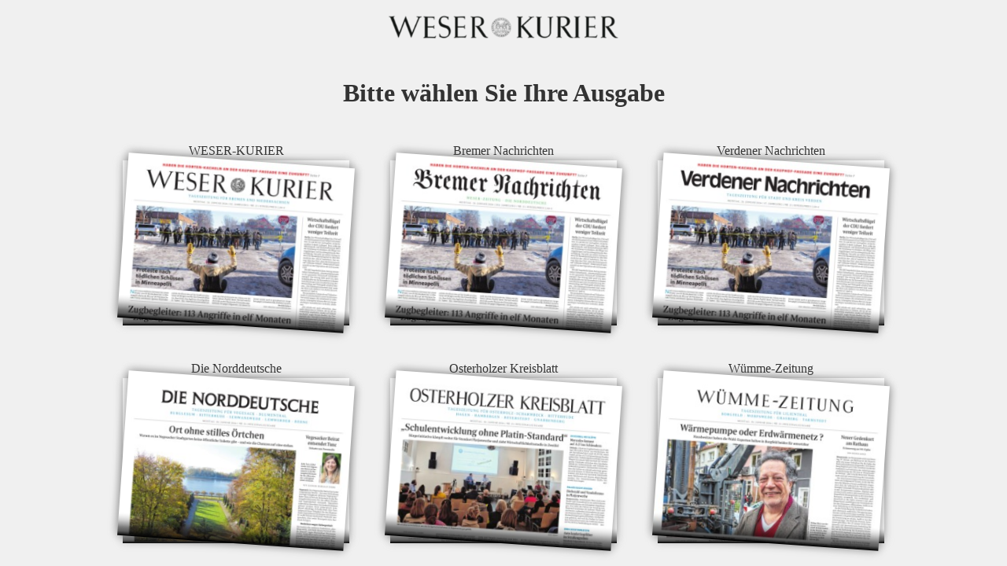

--- FILE ---
content_type: text/html; charset=UTF-8
request_url: https://ezeitung.weser-kurier.de/titles/?secret=b8c42278e3f29009a46261ca7d488c08
body_size: 33507
content:
<!doctype html>
<html lang="de">

<head>
    <title></title>
    <meta charset="utf-8">
    <meta name="viewport" content="interactive-widget=resizes-content, width=device-width, initial-scale=1.0, viewport-fit=cover">
    <meta name="apple-mobile-web-app-capable" content="yes" />
    <meta name="mobile-web-app-capable" content="yes" />
    <link id="favicon" rel="shortcut icon" type="image/png" href="" />
    <meta name="theme-color" content="#faf7f7">
    <!--
    <meta name="theme-color" media="(prefers-color-scheme: light)" content="#faf7f7">
    <meta name="theme-color" media="(prefers-color-scheme: dark)" content="black">
    -->
    <title>Das WESER-KURIER E-Paper - Alle Regionalausgaben auf einen Blick</title>
<!-- generic -->
<meta name="title" content="Das WESER-KURIER E-Paper - Alle Regionalausgaben auf einen Blick"/>
<meta name="image_src" content="https://www.e-pages.dk/weserkurier/files/logo-weserkurier-top.png"/>
<!-- twitter -->
<meta name="twitter:title" content="Das WESER-KURIER E-Paper - Alle Regionalausgaben auf einen Blick"/>
<!-- ios -->
<meta name="apple-itunes-app" content="app-id=447637071"/>
<meta property="al:ios:url" content="weserkurier://"/>
<meta property="al:ios:app_store_id" content="447637071"/>
<meta property="al:ios:app_name" content="E-PAPER"/>
<!-- android -->
<meta name="google-play-app" content="app-id=com.newscope.epaper.wk"/>
<meta property="al:android:url" content="weserkurier://"/>
<meta property="al:android:package" content="com.newscope.epaper.wk"/>
<meta property="al:android:app_name" content="E-PAPER"/>
<!-- desktop -->
<meta property="al:web:should_fallback" content="false"/>
<meta property="og:type" content="website"/>
<meta property="og:title" content="Das WESER-KURIER E-Paper - Alle Regionalausgaben auf einen Blick"/>
<meta property="og:image" content="https://www.e-pages.dk/weserkurier/files/logo-weserkurier-top.png"/>
<meta property="og:url" content="https://ezeitung.weser-kurier.de/titles/"/>
<meta name="description" property="description" content="Das WESER-KURIER E-Paper - Alle Regionalausgaben auf einen Blick"/>
<meta property="og:image:width" content="900"/>
<meta property="og:image:height" content="120"/>
<link rel="manifest" href="/resources/manifest/ezeitung.weser-kurier.de.json"/>
    <script>
        Element.prototype.$ = function(selector){
            return this.shadowRoot.querySelector(selector);
        };
        Element.prototype.$All = function(selector){
            return this.shadowRoot.querySelectorAll(selector);
        };
        Element.prototype.on = function(type, fu, options, capture){
            if(!options){
                options = false;
            }
            if(!capture){
                capture = false;
            }

            if(options){
                return this.addEventListener(type, fu, options, capture);
            }else{
                return this.addEventListener(type, fu, capture);
            }
        };
        Element.prototype.off = function(type, fu, options, capture){
            if(!options){
                options = false;
            }
            if(!capture){
                capture = false;
            }
            if(options){
                return this.removeEventListener(type, fu, options, capture);
            }else{
                return this.removeEventListener(type, fu, capture);
            }
        };
        Element.prototype.emit = function(type, options){
            return this.dispatchEvent(new CustomEvent(type, options));
        };

        window.on = function(type, fu, options, capture){
            if(!options){
                options = false;
            }
            if(!capture){
                capture = false;
            }
            if(options){
                return this.addEventListener(type, fu, options, capture);
            }else{
                return this.addEventListener(type, fu, capture);
            }
        };
        window.off = function(type, fu, options, capture){
            if(!options){
                options = false;
            }
            if(!capture){
                capture = false;
            }
            if(options){
                return this.removeEventListener(type, fu, options, capture);
            }else{
                return this.removeEventListener(type, fu, capture);
            }
        };
        window.emit = function(type, options){
            return this.dispatchEvent(new CustomEvent(type, options));
        };
        var dataLayer = [];
    </script>
    <script>
        'use strict';
        /* Viewport height fix */
        let vh = window.innerHeight * 0.01;
        document.documentElement.style.setProperty('--vh', `${vh}px`);

        let resized;
        let cachedWindowHeight = window.innerHeight;
        let cachedWindowWidth = window.innerWidth;
        if(window.visualViewport){
            window.visualViewport.addEventListener('resize', resizeEvent);
        } else {
            window.addEventListener('resize', resizeEvent);
        }

        window.addEventListener('orientationchange', resizeEvent);
        window.addEventListener('fullscreenchange', resizeEvent);

        function resizeEvent(e){
            window.cancelAnimationFrame(resized);
            resized = window.requestAnimationFrame(function(){
                if(window.visualViewport){
                    if(cachedWindowHeight != window.visualViewport.height || cachedWindowWidth != window.visualViewport.width){
                        cachedWindowHeight = window.visualViewport.height;
                        cachedWindowWidth = window.visualViewport.width;
                        window.mobile = window.innerWidth < 1200 ? true:false;
                        window.emit('resized');
                    }
                } else {
                    if(cachedWindowHeight != window.innerHeight || cachedWindowWidth != window.innerWidth){
                        cachedWindowHeight = window.innerHeight;
                        cachedWindowWidth = window.innerWidth;
                        window.mobile = window.innerWidth < 1200 ? true:false;
                        window.emit('resized');
                    }
                }
            });
        }
        window.on('resized', () => {
            if(window.visualViewport){
                document.documentElement.style.setProperty('--viewport-height', window.visualViewport.height + 'px');
            }

            vh = window.innerHeight * 0.01;
            document.documentElement.style.setProperty('--vh', `${vh}px`);
            window.mobile = window.innerWidth < 1200 ? true:false;

            if(document.fullscreenElement || window.toggledFullscreen || (window.outerWidth === window.innerWidth && window.outerHeight === window.innerHeight)){
                document.body.classList.add('fullscreen');
                const view = document.querySelector('view-publication');
                if(view){
                    view.classList.add('fullscreen');
                }
            } else {
                document.body.classList.remove('fullscreen');
                const view = document.querySelector('view-publication');
                if(view){
                    view.classList.remove('fullscreen');
                }
            }

            const menu = document.querySelector('menu-spread-view');
            menu?.collapseForced();
        });

        let scrolled,touchTimeout,cancelScroll;
        function cancelTouchMove(e){
            e.preventDefault();
        }

        function scrollViewportEvent(e){
            cancelScroll = true;
            clearTimeout(touchTimeout);
            touchTimeout = setTimeout(function(){
                if(window.visualViewport.offsetTop){
                    window.scrollTo(0, 0);
                }
                cancelScroll = false;
            }, 300);

            window.cancelAnimationFrame(scrolled);
            scrolled = window.requestAnimationFrame(function(){
                if(window.visualViewport.offsetTop){
                    window.scrollTo(0, 0);
                }
            });
        }

        if(window.visualViewport){
            document.documentElement.addEventListener('touchmove', function(e){
                if(cancelScroll){
                    e.preventDefault();
                }
            }, {passive: false});
            window.visualViewport.addEventListener('scroll', scrollViewportEvent, {passive: false});
        }

        var buildVersion = "100";
        var reader = "";
        var folderId = "";
        var external_access_key = "";
        var appId = "ezeitung.weser-kurier.de";
        var appVersion = "2.22.1";
        var fileVersion = "2.22.1";
        var fileRevision = "1";
        var prevalidatedToken = "5af888f1406296ec7eb71f6bf48e0d97";
        var activeUser = "";
        var locale = {
    "advertisement": "Anzeige",
    "menu": "Menü",
    "next_page": "Nächste Seite",
    "next_section": "Nächstes Buch",
    "previous_page": "Vorherige Seite",
    "previous_section": "Voriges Buch",
    "first_page": "Erste Seite",
    "last_page": "Letzte Seite",
    "toggle_menu": "Menü umschalten",
    "adjust_year": "Jahr einstellen",
    "loading": "Ausgabe laden",
    "loading_page": "Seite laden",
    "loading_app": "App wird geladen",
    "rendering_page": "Seite wiedergeben",
    "search": "Suche",
    "to": "Bis",
    "from": "Ab",
    "until": "Bis",
    "email": "Email",
    "print": "Drucken",
    "search_open_publication": "Ausgabe öffnen",
    "search_open_page": "Seite Öffnen",
    "search_open_article": "Artikel lesen",
    "search_region_wide": "Alle Regionen durchsuchen",
    "search_no_results": "Entschuldigung, keine Suchergebnisse gefunden",
    "search_limit_date": "Zeitspanne einschränken",
    "search_all_time": "Gesamte Zeit",
    "search_previous_week": "Vorherige Woche",
    "search_previous_month": "Vorheriger Monat",
    "search_previous_year": "Vorheriges Jahr",
    "week": "Woche [WEEK_NUMBER]",
    "cancel": "Abbrechen",
    "pick": "Wählen ",
    "back": "Zurückgehen",
    "enabled": "Aktiviert",
    "disabled": "Deaktiviert",
    "see_more": "Mehr sehen",
    "privacy": "Datenschutz",
    "information": "Information",
    "page": "Seite",
    "all": "Alle",
    "articles": "Artikel",
    "start": "Start",
    "reader_menu_fullscreen": "Vollbild",
    "reader_menu_open_page_overview": "Seitenübersicht öffnen",
    "reader_menu_open_article_list": "Artikelliste öffnen",
    "reader_menu_save_issue_as_PDF": "Ausgabe als PDF speichern",
    "reader_menu_cut_PDF": "Schneiden Sie einen Bereich aus",
    "reader_menu_search": "Suche",
    "reader_menu_share": "Teilen",
    "read_mode": "Lesemodus",
    "section": "Buch",
    "zoom_in": "Vergrößern",
    "zoom_out": "Verkleinern",
    "guide": "Leitfaden",
    "audio_added_to_playlist": "Artikel zur Playlist hinzugefügt.",
    "audio_skipped_to_playlist": "Zum neuen Artikel gesprungen.",
    "auth_header": "Sind Sie schon Abonnent?",
    "auth_description": "Bitte melden Sie sich unten mit Ihrer E-Mail und Ihrem Passwort an.",
    "auth_email_placeholder": "Geben Sie Ihre E-Mail ein",
    "auth_password_placeholder": "Geben Sie Ihr Passwort ein",
    "auth_login": "Anmelden",
    "auth_logout": "Abmelden",
    "auth_password": "Passwort",
    "auth_forgot": "Passwort vergessen?",
    "auth_no_subscription": "Haben Sie kein Abonnement?",
    "auth_has_voucher": "Ich besitze einen Gutscheincode",
    "auth_voucher_header": "Besitzen Sie einen Gutscheincode?",
    "auth_voucher_description": "Bitte geben Sie unten Ihren Gutscheincode ein",
    "auth_voucher": "Gutschein",
    "auth_voucher_code": "Gutschein",
    "auth_voucher_placeholder": "Geben Sie hier Ihren Gutscheincode ein",
    "auth_no_voucher": "Haben Sie keinen Gutschein?",
    "auth_redeem": "Anmelden",
    "click_here": "Hier klicken",
    "get_one_here": "Hier können Sie einen erhalten",
    "auth_success": "Erfolg!",
    "module_other_editions": "Weitere Ausgaben",
    "module_related": "Relatierte Ausgaben",
    "module_previous": "Frühere Veröffentlichungen",
    "module_article_teasers": "In dieser Ausgabe",
    "overview_info": "Information",
    "overview_pages": "Seiten und Abschnitte",
    "overview_articles": "Artikelübersicht",
    "view_archive": "Archiv",
    "view_search": "Suche",
    "region_picker": "Meine Stadt",
    "av_previous": "Zurück",
    "av_next": "Weiter",
    "av_search_result_previous": "Zum vorherigen Suchergebnis gehen",
    "av_search_result_next": "Zum nächsten Suchergebnis gehen",
    "av_search": "Suche",
    "av_open_search": "Dialog zur Artikelsuche öffnen",
    "av_search_heading": "Suche in diesem Artikel",
    "av_search_results_found": "Suchergebnisse",
    "av_search_toggle": "Umschalten des Suchfelds",
    "av_search_clear": "Suchfeld leeren",
    "av_settings_text": "Text-Einstellungen",
    "av_font_options": "Schrift-Optionen umschalten",
    "av_font_heading_adjust_size": "Textgröße anpassen",
    "av_font_heading_adjust_style": "Schriftart ändern",
    "av_enable_darkmode": "Darkmode aktivieren",
    "av_disable_darkmode": "Darkmode deaktivieren",
    "av_show_previous_article": "Zum vorherigen Artikel gehen",
    "av_show_next_article": "Zum nächsten Artikel gehen",
    "av_audio_play": "Artikel abspielen",
    "av_audio_pause": "Artikel pausieren",
    "av_audio_playlist_add": "Den Artikel zu unserer Playlist hinzufügen",
    "av_audio_playlist_remove": "Artikel aus der Abspielliste entfernen",
    "av_toggle_bookmark": "Lesezeichen für diesen Artikel",
    "av_toggle_sharing": "Artikel teilen",
    "av_toggle_caption": "Bildunterschrift ein- und ausschalten",
    "av_factbox": "Factbox",
    "av_article_list": "Überblick",
    "av_open_article_list": "Öffnen Sie die Artikelliste",
    "av_bookmark": "Lesezeichen",
    "av_listen": "Hören",
    "av_text": "Text",
    "av_share": "Teilen",
    "av_font_increase": "Schriftgröße vergrößern",
    "av_font_decrease": "Schriftgröße verkleinern",
    "gdpr_header_text": "EINSTELLUNGEN DATENSCHUTZ",
    "gdpr_text": "Wir und unsere Partner (z. B. Google) verwenden Tools, um zu messen, wie und in welchem Umfang das ePaper genutzt wird. Wir tun dies, um die Reichweite unserer journalistischen Inhalte zu analysieren und die Benutzererfahrung der Lösung zu verbessern. Ihre Daten können zur Analyse von Nutzungsmustern und zur Auslieferung gezielter, für Sie relevanter Anzeigen verwendet werden. Zu den erhobenen Daten gehören IP-Adressen oder Geräte-IDs. <hr>Die Zustimmung ist freiwillig und Sie können unten Ihre Präferenzen einstellen. Über das Menü Datenschutzeinstellungen können Sie Ihre Zustimmung jederzeit zurückziehen.",
    "gdpr_button_necessary": "Notwendige zulassen",
    "gdpr_button_selected": "Auswahl zulassen",
    "gdpr_button_all": "Alle zulassen",
    "gdpr_switch_necessary": "Notwendig",
    "gdpr_switch_performance": "Leistung/Statistik",
    "gdpr_switch_targeting": "Targeting",
    "gdpr_help_targeting":"<strong>Targeting-Cookies</strong> können über unsere Website von unseren Werbepartnern gesetzt werden. Sie können von diesen Unternehmen dazu verwendet werden, ein Profil Ihrer Interessen zu erstellen und Ihnen relevante Werbung auf anderen Websites anzuzeigen. Sie speichern keine direkt personenbezogenen Daten, sondern basieren auf der eindeutigen Identifizierung Ihres Browsers und Internetgeräts. Wenn Sie diese Cookies nicht zulassen, werden Sie weniger zielgerichtete Werbung erhalten.",
    "gdpr_help_statistics":"<strong>Leistungs- bzw. Statistikcookies</strong> ermöglichen es uns, die Anzahl der Visits und die lokale Herkunft des Datenverkehrs zu speichern, damit wir die Leistung unserer Website messen und verbessern können. Sie werden auch verwendet, um Informationen über die Inhalte zu sammeln, die unsere Leser konsumieren. Sie helfen uns dabei, zu erfahren, welche Seiten im ePaper am beliebtesten und welche am unbeliebtesten sind und wie sich die Besucher auf der Website bewegen. Alle Informationen, die diese Cookies sammeln, sind aggregiert und daher anonym. Die von uns gesammelten Daten werden über Ihre Abonnementsnummer oder eine ähnliche Identifikationsnummer mit Ihnen in Verbindung gebracht und können verwendet werden, um ein Profil Ihrer Interessen zu erstellen. Sofern Sie diese Cookies nicht zulassen, werden wir nicht erfahren, wann Sie unsere Website besucht haben und können Ihr Benutzerverhalten nicht analysieren.",
    "gdpr_help_necessary":"<strong>Reader Insights-Cookies</strong> werden verwendet, um Daten zu sammeln und zu verwenden, um Anzeigen über Google Ads zu personalisieren, was dazu führt, dass die Anzeigen für Sie relevanter sind.",
    "email_share_heading": "E-Mail-Teilen",
    "email_your_name": "Ihr Name",
    "email_your_email_address": "Ihre E-Mail-Adresse",
    "email_recipient_email_address": "E-Mail-Adresse des Empfängers",
    "email_summary": "Ihre Nachricht",
    "email_send": "E-Mail senden",
    "email_success": "Die E-Mail wurde erfolgreich gesendet",
    "email_failure": "Die E-Mail konnte nicht gesendet werden, bitte überprüfen Sie die Eingabe und versuchen Sie es erneut",
    "email_share_subject": "[FROM_NAME] hat [PUBLICATION_TITLE] mit Ihnen geteilt",
    "required_fields": "erforderliche Felder",
    "print_heading": "Zu druckende Seiten auswählen",
    "print_button": "Drucken/Speichern",
    "pdf_crop_heading": "Ausschnitt",
    "pdf_crop_text": "Drücken und ziehen, um den Bereich zu markieren. \"SPEICHERN\" wählen um eine Kopie zu erstellen",
    "pdf_download_warning": "Sie sind dabei, die Publikation als PDF-Datei herunterzuladen.<br><br>Diese PDF-Datei ist nur für den Eigengebrauch bestimmt und darf nicht mit anderen geteilt werden.",
    "save": "Speichern",
    "historical_editions": "Historische Ausgaben",
    "help_guide_1": "",
    "help_guide_2": "",
    "help_guide_3": "",
    "help_guide_4": "",
    "help_guide_5": "",
    "help_guide_6": "",
    "help_guide_7": "",
    "help_guide_8": "",
    "help_guide_9": "",
    "help_guide_10": "",
    "help_guide_11": "",
    "help_guide_12": "",
    "help_guide_13": "",
    "help_guide_14": "",
    "help_guide_15": "",
    "help_guide_16": "",
    "help_guide_17": "",
    "A11y_previous_year": "Vorheriges Jahr",
    "A11y_next_year": "Nächstes Jahr",
    "A11y_open_calendar": "Kalender öffnen",
    "A11y_calendar": "Kalender",
    "A11y_archive": "Archiv",
    "A11y_calendar_navigation": "Kalendernavigation",
    "A11y_get_subscription_here": "Hier ein Abo holen",
    "A11y_book_navigation": "Zeitungsnavigation",
    "A11y_Newspaper": "Zeitung",
    "A11y_close_menu": "Menü schließen",
    "A11y_open_menu": "Menü öffnen",
    "A11y_close": "Schließen",
    "A11y_page": "Seite",
    "A11y_articles": "Artikel",
    "A11y_pages_sections": "Seiten und Abschnitte",
    "A11y_categories": "Kategorien",
    "A11y_load_previous": "Voriges laden",
    "A11y_load_next": "Nächstes laden",
    "A11y_year": "Jahr",
    "A11y_month": "Monat",
    "A11y_showing_publication": "Veröffentlichungen anzeigen für",
    "A11y_accessibility_title": "Funktionen zur Barrierefreiheit",
    "A11y_accessibility_intro": "Diese Website wurde nach Gesichtspunkten der Barrierefreiheit gestaltet, um allen Nutzern eine effektive Navigation zu ermöglichen.",
    "A11y_keyboard_navigation": "Tastaturnavigation",
    "A11y_keyboard_desc": "Benutzen Sie die Taste Tab, um zwischen den interaktiven Elementen der Seite hin und her zu wechseln.",
    "A11y_interact_elements": "Mit Elementen interagieren",
    "A11y_interact_desc": "Drücken Sie auf Enter oder die Leertaste, um die aktuelle Schaltfläche bzw. den aktuellen Link anzuwählen.",
    "A11y_landmarks": "Landmarknavigation",
    "A11y_landmarks_desc_part1": "Screenreader können durch Landmarks von einem Abschnitt zum nächsten wechseln. Um die Landmarkauswahl zu aktivieren, gehen Sie bitte zu den Einstellungen zur Barrierefreiheit Ihres Systems und schalten Sie sie an.",
    "A11y_interact_mobile_desc": "Tippen Sie zweimal kurz auf den Bildschirm, um die aktuelle Schaltfläche bzw. den aktuellen Link anzuwählen.",
    "A11y_interact_elements_mobile": "Tippen Sie zweimal kurz auf den Bildschirm, um die aktuelle Schaltfläche bzw. den aktuellen Link anzuwählen",
    "A11y_swipe_navigation": "Touchnavigation",
    "A11y_swipe_desc": "Wischen Sie nach rechts oder links, um zwischen den Elementen zu wechseln.",
    "A11y_enabled": "Arbeitet mit den Funktionen zur Barrierefreiheit Ihres System zusammen, wenn sie aktiviert sind",
    "A11y_navigate": "Navigiert zu",
    "A11y_minimize": "Minimieren",
    "A11y_playlist": "Playliste",
    "A11y_pause": "Artikel pausieren",
    "A11y_progressbar": "Fortschrittsbalken",
    "A11y_found": "Gefunden",
    "A11y_in": "In",
    "A11y_arrowkey_navigation": "Navigation mit Pfeiltasten",
    "A11y_arrowkey_navigation_desc": "Halten Sie die Umschalttaste gedrückt und navigieren Sie mit den Pfeiltasten: Pfeile nach links/rechts bewegen zwischen Elementen (wie Tab), Pfeile nach oben/unten bewegen zwischen Seitenmarkierungen",
    "A11y_accessibility": "Barrierefreiheit",
    "A11y_search_per_year": "Suche nach Jahr",
    "A11y_skip_link_menu": "Link-Menü überspringen",
    "A11y_skip_to": "Springen zu"
};
        var configuration = {"app":"ezeitung.weser-kurier.de","build":85,"built":"2025-06-25 13:17:35","consentmanager":{"component":"consent-manager-net","enabled":true,"identifier":"ab7558ec41a0a","menuButton":false},"customScripts":"","customer":"weserkurier","global":{"PDFcrop":true,"PDFdownload":false,"ThinIcons":false,"allowToPrintPages":2,"app_description":"","app_title":"Das WESER-KURIER E-Paper - Alle Regionalausgaben auf einen Blick","articlePrint":true,"enrichment_blink":true,"enrichment_hand":false,"favicon":"\/resources\/custom\/weserkurier\/favicon-32x32.png","fontFamily":"WeserSans-Regular","fontFamilySecondary":"Libre-franklin","forceRegionPicker":false,"formatDate":"LL","language":"de","metaHTML":"","momentLanguage":"","noSEO":false,"search":"global"},"interstitial":[{"component":"visiolink","enabled":false,"function":"initiateVisiolinkInterstitial"},{"component":"googlePublisherTags","enabled":true,"frequencyInterstitialId":"","function":"initiateGooglePublisherTagsInterstitial","interstitial":[{"id":"\/15393823\/BTAG\/wk_epaperapp\/interstitial-1","page":3},{"id":"\/15393823\/BTAG\/wk_epaperapp\/interstitial-2","page":7},{"id":"\/15393823\/BTAG\/wk_epaperapp\/interstitial-3","page":11},{"id":"\/15393823\/BTAG\/wk_epaperapp\/interstitial-4","page":15},{"id":"\/15393823\/BTAG\/wk_epaperapp\/interstitial-5","page":19},{"id":"\/15393823\/BTAG\/wk_epaperapp\/interstitial-6","page":23},{"id":"\/15393823\/BTAG\/wk_epaperapp\/interstitial-7","page":27}],"interstitialFrequency":"","keyMapping":{"folderID":"btag_folderID","issue":"","pubdate":""},"pubdate":""},{"component":"adformInterstitial","enabled":false,"frequencyInterstitialId":"","function":"initiateAdformInterstitial","interstitialFrequency":""},{"component":"aditionInterstitial","enabled":false,"frequencyInterstitialId":"","function":"initiateAditionInterstitial","interstitialFrequency":"","networkid":""},{"component":"smartadsInterstitial","domain":"","enabled":false,"frequencyInterstitialId":"","function":"initiateSmartadsInterstitial","interstitialFrequency":"","networkid":""}],"intro":{"adsCustomer":"","imageMaxWidth":300,"imagePath":"\/resources\/custom\/weserkurier\/300.png","minDuration":4},"killSwitch":{"enabled":false,"heading":"","text":"","url":"","urlLabel":""},"languageOverrides":{"module_related":"Verlagsbeilagen","region_picker":"Bitte w\u00e4hlen Sie Ihre Ausgabe"},"login":{"backButton":false,"cookieName":"","cookieName2":"","extraButtonLabel":"","extraButtonUrl":"","forgotPasswordUrl":"","hideRegionLogout":false,"hideRegionPickerLogout":false,"icon_src":"","loginUrl":"","purchaseUrl":"","sessionTimeoutHeader":"Anmeldung erforderlich","showForgotPassword":false,"showPassword":false,"showPurchase":false,"showVoucher":false,"tokenLogoutUrl":"https:\/\/ezeitung.weser-kurier.de\/w\/weserkurier\/logout\/","validationMode":"token","voucherUrl":""},"paths":{"ads":"\/\/device[STAGE].e-pages.dk\/content\/ads\/ads2.php?customer=[CUSTOMER]&platform=epages","available":"\/\/device[STAGE].e-pages.dk\/content\/available5.php","content":"\/\/front[STAGE].e-pages.dk\/session-cc\/[SECRET]\/[CUSTOMER]\/[CATALOG]\/content\/default5.php?supports=enrichment_vlinternal_url","cutout":"\/\/front[STAGE].e-pages.dk\/session-cc\/[SECRET]\/[CUSTOMER]\/[CATALOG]\/pdf\/download_cropped_pdf.php","files_root":"\/\/front[STAGE].e-pages.dk\/data\/[SECRET]\/[CUSTOMER]\/[CATALOG]","info_page":"\/\/device[STAGE].e-pages.dk\/content\/info_view.php?customer=[CUSTOMER]","page_teasers":"\/\/front[STAGE].e-pages.dk\/data\/teasers\/[CUSTOMER]]\/[FOLDER]\/vector\/ts[PAGE].jpg","pdf":"\/\/front[STAGE].e-pages.dk\/session-cc\/[SECRET]\/[CUSTOMER]\/[CATALOG]\/pdf\/download_pdf2.php?domain=[DOMAIN]","related":"\/\/device[STAGE].e-pages.dk\/content\/related\/related.php","related_issues":"\/\/device[STAGE].e-pages.dk\/content\/related\/related.php?titles=[CUSTOMER]\/[FOLDER]&publications=[CUSTOMER]\/[CATALOG]&include=open_url","rss":"\/\/front[STAGE].e-pages.dk\/session-cc\/[SECRET]\/[CUSTOMER]\/[CATALOG]\/content\/rss\/rss.php?limit=20","search":"\/\/device[STAGE].e-pages.dk\/content\/search\/solr.php?customer=[CUSTOMER]&folder=[FOLDER]","search_month_count":"\/\/device[STAGE].e-pages.dk\/content\/search\/solr_month_count.php?customer=[CUSTOMER]&folder_id=[FOLDER]","search_word_box":"\/\/device[STAGE].e-pages.dk\/content\/search\/word_box.php","search_year_count":"\/\/device[STAGE].e-pages.dk\/content\/search\/solr_year_count.php?customer=[CUSTOMER]&folder_id=[FOLDER]","share_by_email":"\/\/front[STAGE].e-pages.dk\/session-cc\/[SECRET]\/[CUSTOMER]\/[CATALOG]\/sharing\/share_by_email.php","sharing_email":"[DOMAIN]\/api\/sharing\/email","sharing_token":"[DOMAIN]\/api\/sharing\/token","sharing_url":"[DOMAIN]\/api\/sharing\/link","titles":"\/\/device[STAGE].e-pages.dk\/content\/titles.php?titles=[CUSTOMER]\/[FOLDER]&include=min_date,max_dat"},"plugins":{"Sharingconfig":{"appstoreEnabled":false,"appstoretext":"","appstoreurl":"","button1Enabled":false,"button2text":"","button2url":"","buttontextweb":"","direct":false,"directurl":"","emailmes":"","enabled":true,"function":"Sharingconfig","light":true,"logourl":"","name":"Sharingconfig","path":"","playstoreEnabled":false,"playstoretext":"","playstoreurl":"","priority":700,"revision":1,"script":"","textlimit":"","title":"","usecolor":"","version":"1.21.03","websiteurl":""}},"readerMode":{"enabled":false,"url":"","urlLabel":""},"regionpicker":{"customHTML":"","hideRegionTitles":false,"logo":"\/resources\/custom\/weserkurier\/top-logo-400px.png","logoMaxWidth":300,"menuLabel":"","overrideRegion":"","regionMargin":"","regionMaxWidth":"","regionWidth":300,"type":"view-region-picker-half-covers"},"regions":[{"customer":"global","folder":"default","hidden":false,"hideSectionNavigationSpread":false,"logoImage":"\/resources\/custom\/weserkurier\/300.png","logoLink":"https:\/\/www.weser-kurier.de\/","logoPadding":"topsides","menu":[{"component":"region-menu-start","priority":0,"use_region_name":false},{"component":"region-menu-article-teasers","hideOverviewDate":true,"name":"In dieser Ausgabe","priority":1,"view":"view-article-teasers"},{"component":"region-menu-publications","heading":"Verlagsbeilagen","priority":2,"showDatePosition":"bottom","titles":[{"customer":"weserkurierverlagsbeilagen","folder":10275,"name":"Verlagsbeilagen"},{"customer":"weserkurierverlagsbeilagen","folder":10276,"name":"motor.markt"},{"customer":"weserkurierverlagsbeilagen","folder":10277,"name":"Stadtmagazin"},{"customer":"weserkurierverlagsbeilagen","folder":10278,"name":"Eventmagazin"},{"customer":"weserkurierverlagsbeilagen","folder":10279,"name":"Ganderkeseer Rundschau"},{"customer":"weserkurierverlagsbeilagen","folder":10280,"name":"ZiSch"},{"customer":"weserkurierverlagsbeilagen","folder":10281,"name":"Museumszeit"},{"customer":"weserkurierverlagsbeilagen","folder":10282,"name":"Verlagsbeilagen"},{"customer":"weserkurierprisma","folder":10453,"name":"Kurier Prisma"},{"customer":"weserkurierverlagsbeilagen","folder":14453,"name":"NWZ am Sonnabend"},{"customer":"weserkurierverlagsbeilagen","folder":14466,"name":"Manueller Upload 3"},{"customer":"weserkurierverlagsbeilagen","folder":14465,"name":"Manueller Upload 2"},{"customer":"weserkurierverlagsbeilagen","folder":14464,"name":"Manueller Upload 1"},{"customer":"weserkurierverlagsbeilagen","folder":14435,"name":"Verlagsbeilagen 2"},{"customer":"weserkurierverlagsbeilagen","folder":14436,"name":"Verlagsbeilagen 3"},{"customer":"weserkurierverlagsbeilagen","folder":14685,"name":"Journal Sonderformat"}]},{"component":"region-menu-link","icon_src":"\/resources\/custom\/weserkurier\/in_dieser_ausgabe.svg","name":"Prospekte","priority":3,"url":"https:\/\/weser-kurier.weekli.de\/"},{"archive":"month","component":"region-menu-archive","priority":4,"showDatePosition":"bottom","view":"view-archive"},{"component":"region-menu-search","priority":5,"view":"view-search"},{"component":"region-menu-link","icon_src":"\/resources\/custom\/weserkurier\/contact.svg","name":"Newsletter","priority":6,"url":"https:\/\/cloud.mail.weser-kurier.de\/uebersicht"},{"component":"region-menu-link","icon_src":"\/resources\/custom\/weserkurier\/podcast.svg","name":"Podcast","open":"_blank","priority":7,"url":"https:\/\/www.weser-kurier.de\/thema\/podcast-q20899\/"},{"component":"region-menu-link","icon_src":"\/resources\/custom\/weserkurier\/games.svg","name":"Kreuzwortr\u00e4tsel","priority":8,"url":"https:\/\/www.weser-kurier.de\/thema\/kreuzwortraetsel-q83207\/"},{"component":"region-menu-link","icon_src":"\/resources\/custom\/weserkurier\/games.svg","name":"Sudoku","priority":9,"url":"https:\/\/www.weser-kurier.de\/thema\/sudoku-q44914\/"},{"component":"region-menu-link","icon_src":"\/resources\/custom\/weserkurier\/globe.svg","name":"Aktuelle Nachrichten","priority":10,"url":"https:\/\/www.weser-kurier.de\/"},{"component":"region-menu-divider","priority":11},{"component":"region-menu-link","icon_src":"\/resources\/custom\/weserkurier\/help.svg","name":"Hilfe","priority":12,"url":"https:\/\/abo.weser-kurier.de\/faq-epaper"},{"component":"region-menu-link","icon_src":"\/resources\/custom\/weserkurier\/user.svg","name":"Kundenkonto","open":"_blank","priority":13,"url":"https:\/\/abo.weser-kurier.de\/kundenkonto\/"},{"component":"region-menu-link","name":"Impressum","open":"_blank","priority":14,"url":"https:\/\/weser-kurier.de\/impressum\/"},{"component":"region-menu-link","name":"AGB","open":"_blank","priority":15,"url":"https:\/\/weser-kurier.de\/agb\/"}],"modules":[{"component":"module-header-newest-sections-previous-background-gradient","expandPreviousEditions":true,"hideSectionTitle":false,"primaryTitle":"date","priority":0,"showDatePosition":"bottom","view":"view-archive"},{"component":"module-article-teasers","hideOverviewDate":true,"priority":1,"seeMore":true,"view":"view-article-teasers"},{"component":"module-related","heading":"Verlagsbeilagen","height":200,"priority":2,"query":"titles=[CUSTOMER]\/[FOLDER]&tags=beilagen,prospekte&match_tags=any","seeMore":true,"showTitlePosition":"bottom"},{"component":"module-historical-publications","heading":"Historischer R\u00fcckblick","numbers":"1,5,10,20,30,40,50,60,70","oldestFirst":false,"priority":3,"showDatePosition":"bottom","type":"years","view":"view-archive"}],"name":"Global region","singlePageSpread":false,"spreadMenu":[{"component":"spread-view-menu-fullscreen","priority":0},{"component":"spread-view-menu-pages","priority":1,"view":"dialog-spread-view-pages"},{"component":"spread-view-menu-articles","priority":2,"view":"dialog-spread-view-articles"},{"component":"spread-view-menu-print","priority":3,"view":"dialog-print"},{"component":"spread-view-menu-pdf-download","disableWarning":false,"priority":4},{"component":"spread-view-menu-pdf-crop","priority":5,"view":"dialog-pdf-crop"},{"component":"spread-view-menu-search","priority":6,"view":"dialog-spread-view-search"},{"component":"spread-view-menu-link","name":"Hilfe","priority":7,"url":"https:\/\/abo.weser-kurier.de\/faq-epaper"}],"spreadMenuAlwaysExpanded":false,"spreadMenuOnLeft":false},{"customer":"weserkurier","folder":6372,"hidden":false,"hideSectionNavigationSpread":false,"modules":[{"component":"module-header-newest-sections-previous-background-gradient","expandPreviousEditions":true,"hideSectionTitle":false,"primaryTitle":"date","priority":0,"showDatePosition":"bottom","view":"view-archive"},{"component":"module-article-teasers","hideOverviewDate":false,"priority":1,"seeMore":false,"view":"view-article-teasers"},{"component":"module-related","heading":"Verlagsbeilagen","height":200,"priority":2,"query":"titles=[CUSTOMER]\/[FOLDER]&tags=beilagen,prospekte&match_tags=any","seeMore":true,"showTitlePosition":"bottom"},{"component":"module-customhtml","customHTML":"<h3 style=\"font-size: 1.2em;line-height: 1.2rem;text-align: left;padding-left: var(--padding-to-menu,0);transform: translateY(1rem);color: var(--vl_text_color);fill: var(--vl_text_color);\">Aktuelle Prospekte<\/h3>\n<div id=\"weekli-widget-1167\" class=\"weekli-widget\"\n\nstyle=\"position:relative;width:auto;height:240px;margin: var(--open-publication-margin,0 10px);max-width: var(--max-width-publication,100%);padding: var(--items-padding,1rem 0);\"\n\ndata-key=\"8FB86CCC-3AE9-46F6-B155-777CD7D999D0\"\n\ndata-slot=\"935\"\n\ndata-config=\"901\"\n\ndata-host=\"epaper-weser-kurier.weekli.de\"\n\ndata-region=\"ges\"><\/div><script async\n\nsrc=\"https:\/\/static-nt.weekli.systems\/static\/widget\/widget-loader-1.6.1.min.js\"><\/script>","priority":3},{"component":"module-historical-publications","heading":"Historischer R\u00fcckblick","numbers":"1,5,10,20,30,40,50,60,70","oldestFirst":false,"priority":4,"showDatePosition":"bottom","type":"years","view":"view-archive"}],"name":"WESER-KURIER","overrideGlobal":false,"singlePageSpread":false,"spreadMenuAlwaysExpanded":false,"spreadMenuOnLeft":false,"startRegion":false,"titles":["weserkurier\/6372"]},{"customer":"weserkurier","folder":6374,"hidden":false,"hideSectionNavigationSpread":false,"modules":[{"component":"module-header-newest-sections-previous-background-gradient","expandPreviousEditions":true,"hideSectionTitle":false,"primaryTitle":"date","priority":0,"showDatePosition":"bottom","view":"view-archive"},{"component":"module-article-teasers","hideOverviewDate":false,"priority":1,"seeMore":false,"view":"view-article-teasers"},{"component":"module-related","heading":"Verlagsbeilagen","height":200,"priority":2,"query":"titles=[CUSTOMER]\/[FOLDER]&tags=beilagen,prospekte&match_tags=any","seeMore":true,"showTitlePosition":"bottom"},{"component":"module-customhtml","customHTML":"<h3 style=\"font-size: 1.2em;line-height: 1.2rem;text-align: left;padding-left: var(--padding-to-menu,0);transform: translateY(1rem);color: var(--vl_text_color);fill: var(--vl_text_color);\">Aktuelle Prospekte<\/h3>\n<div id=\"weekli-widget-1167\" class=\"weekli-widget\"\n\nstyle=\"position:relative;width:auto;height:240px;margin: var(--open-publication-margin,0 10px);max-width: var(--max-width-publication,100%);padding: var(--items-padding,1rem 0);\"\n\ndata-key=\"8FB86CCC-3AE9-46F6-B155-777CD7D999D0\"\n\ndata-slot=\"935\"\n\ndata-config=\"901\"\n\ndata-host=\"epaper-weser-kurier.weekli.de\"\n\ndata-region=\"GES\"><\/div><script async\n\nsrc=\"https:\/\/static-nt.weekli.systems\/static\/widget\/widget-loader-1.6.1.min.js\"><\/script>","priority":3},{"component":"module-historical-publications","heading":"Historischer R\u00fcckblick","numbers":"1,5,10,20,30,40,50,60,70","oldestFirst":false,"priority":4,"showDatePosition":"bottom","type":"years","view":"view-archive"}],"name":"Bremer Nachrichten","overrideGlobal":false,"singlePageSpread":false,"spreadMenuAlwaysExpanded":false,"spreadMenuOnLeft":false,"startRegion":false,"titles":["weserkurier\/6374"]},{"customer":"weserkurier","folder":6375,"hidden":false,"hideSectionNavigationSpread":false,"modules":[{"component":"module-header-newest-sections-previous-background-gradient","expandPreviousEditions":true,"hideSectionTitle":false,"primaryTitle":"date","priority":0,"showDatePosition":"bottom","view":"view-archive"},{"component":"module-article-teasers","hideOverviewDate":false,"priority":1,"seeMore":false,"view":"view-article-teasers"},{"component":"module-related","heading":"Verlagsbeilagen","height":200,"priority":2,"query":"titles=[CUSTOMER]\/[FOLDER]&tags=beilagen,prospekte&match_tags=any","seeMore":true,"showTitlePosition":"bottom"},{"component":"module-customhtml","customHTML":"<h3 style=\"font-size: 1.2em;line-height: 1.2rem;text-align: left;padding-left: var(--padding-to-menu,0);transform: translateY(1rem);color: var(--vl_text_color);fill: var(--vl_text_color);\">Aktuelle Prospekte<\/h3>\n<div id=\"weekli-widget-1167\" class=\"weekli-widget\"\n\nstyle=\"position:relative;width:auto;height:240px;margin: var(--open-publication-margin,0 10px);max-width: var(--max-width-publication,100%);padding: var(--items-padding,1rem 0);\"\n\ndata-key=\"8FB86CCC-3AE9-46F6-B155-777CD7D999D0\"\n\ndata-slot=\"935\"\n\ndata-config=\"901\"\n\ndata-host=\"epaper-weser-kurier.weekli.de\"\n\ndata-region=\"ach-ver\"><\/div><script async\n\nsrc=\"https:\/\/static-nt.weekli.systems\/static\/widget\/widget-loader-1.6.1.min.js\"><\/script>","priority":3},{"component":"module-historical-publications","heading":"Historischer R\u00fcckblick","numbers":"1,5,10,20,30,40,50,60,70","oldestFirst":false,"priority":4,"showDatePosition":"bottom","type":"years","view":"view-archive"}],"name":"Verdener Nachrichten","overrideGlobal":false,"singlePageSpread":false,"spreadMenuAlwaysExpanded":false,"spreadMenuOnLeft":false,"startRegion":false,"titles":["weserkurier\/6375"]},{"customer":"weserkurier","folder":6597,"hidden":false,"hideSectionNavigationSpread":false,"modules":[{"component":"module-header-newest-sections-previous-background-gradient","expandPreviousEditions":true,"hideSectionTitle":false,"primaryTitle":"date","priority":0,"showDatePosition":"bottom","view":"view-archive"},{"component":"module-article-teasers","hideOverviewDate":false,"priority":1,"seeMore":false,"view":"view-article-teasers"},{"component":"module-related","heading":"Verlagsbeilagen","height":200,"priority":2,"query":"titles=[CUSTOMER]\/[FOLDER]&tags=beilagen,prospekte&match_tags=any","seeMore":true,"showTitlePosition":"bottom"},{"component":"module-customhtml","customHTML":"<h3 style=\"font-size: 1.2em;line-height: 1.2rem;text-align: left;padding-left: var(--padding-to-menu,0);transform: translateY(1rem);color: var(--vl_text_color);fill: var(--vl_text_color);\">Aktuelle Prospekte<\/h3>\n<div id=\"weekli-widget-1167\" class=\"weekli-widget\"\n\nstyle=\"position:relative;width:auto;height:240px;margin: var(--open-publication-margin,0 10px);max-width: var(--max-width-publication,100%);padding: var(--items-padding,1rem 0);\"\n\ndata-key=\"8FB86CCC-3AE9-46F6-B155-777CD7D999D0\"\n\ndata-slot=\"935\"\n\ndata-config=\"901\"\n\ndata-host=\"epaper-weser-kurier.weekli.de\"\n\ndata-region=\"nor\"><\/div><script async\n\nsrc=\"https:\/\/static-nt.weekli.systems\/static\/widget\/widget-loader-1.6.1.min.js\"><\/script>","priority":3},{"component":"module-historical-publications","heading":"Historischer R\u00fcckblick","numbers":"1,5,10,20,30,40,50,60,70","oldestFirst":false,"priority":4,"showDatePosition":"bottom","type":"years","view":"view-archive"}],"name":"Die Norddeutsche","overrideGlobal":false,"singlePageSpread":false,"spreadMenuAlwaysExpanded":false,"spreadMenuOnLeft":false,"startRegion":false,"titles":["weserkurier\/6597"]},{"customer":"weserkurier","folder":6596,"hidden":false,"hideSectionNavigationSpread":false,"modules":[{"component":"module-header-newest-sections-previous-background-gradient","expandPreviousEditions":true,"hideSectionTitle":false,"primaryTitle":"date","priority":0,"showDatePosition":"bottom","view":"view-archive"},{"component":"module-article-teasers","hideOverviewDate":false,"priority":1,"seeMore":false,"view":"view-article-teasers"},{"component":"module-related","heading":"Verlagsbeilagen","height":200,"priority":2,"query":"titles=[CUSTOMER]\/[FOLDER]&tags=beilagen,prospekte&match_tags=any","seeMore":true,"showTitlePosition":"bottom"},{"component":"module-customhtml","customHTML":"<h3 style=\"font-size: 1.2em;line-height: 1.2rem;text-align: left;padding-left: var(--padding-to-menu,0);transform: translateY(1rem);color: var(--vl_text_color);fill: var(--vl_text_color);\">Aktuelle Prospekte<\/h3>\n<div id=\"weekli-widget-1167\" class=\"weekli-widget\"\n\nstyle=\"position:relative;width:auto;height:240px;margin: var(--open-publication-margin,0 10px);max-width: var(--max-width-publication,100%);padding: var(--items-padding,1rem 0);\"\n\ndata-key=\"8FB86CCC-3AE9-46F6-B155-777CD7D999D0\"\n\ndata-slot=\"935\"\n\ndata-config=\"901\"\n\ndata-host=\"epaper-weser-kurier.weekli.de\"\n\ndata-region=\"ohz\"><\/div><script async\n\nsrc=\"https:\/\/static-nt.weekli.systems\/static\/widget\/widget-loader-1.6.1.min.js\"><\/script>","priority":3},{"component":"module-historical-publications","heading":"Historischer R\u00fcckblick","numbers":"1,5,10,20,30,40,50,60,70","oldestFirst":false,"priority":4,"showDatePosition":"bottom","type":"years","view":"view-archive"}],"name":"Osterholzer Kreisblatt","overrideGlobal":false,"singlePageSpread":false,"spreadMenuAlwaysExpanded":false,"spreadMenuOnLeft":false,"startRegion":false,"titles":["weserkurier\/6596"]},{"customer":"weserkurier","folder":6600,"hidden":false,"hideSectionNavigationSpread":false,"modules":[{"component":"module-header-newest-sections-previous-background-gradient","expandPreviousEditions":true,"hideSectionTitle":false,"primaryTitle":"date","priority":0,"showDatePosition":"bottom","view":"view-archive"},{"component":"module-article-teasers","hideOverviewDate":false,"priority":1,"seeMore":false,"view":"view-article-teasers"},{"component":"module-related","heading":"Verlagsbeilagen","height":200,"priority":2,"query":"titles=[CUSTOMER]\/[FOLDER]&tags=beilagen,prospekte&match_tags=any","seeMore":true,"showTitlePosition":"bottom"},{"component":"module-customhtml","customHTML":"<h3 style=\"font-size: 1.2em;line-height: 1.2rem;text-align: left;padding-left: var(--padding-to-menu,0);transform: translateY(1rem);color: var(--vl_text_color);fill: var(--vl_text_color);\">Aktuelle Prospekte<\/h3>\n<div id=\"weekli-widget-1167\" class=\"weekli-widget\"\n\nstyle=\"position:relative;width:auto;height:240px;margin: var(--open-publication-margin,0 10px);max-width: var(--max-width-publication,100%);padding: var(--items-padding,1rem 0);\"\n\ndata-key=\"8FB86CCC-3AE9-46F6-B155-777CD7D999D0\"\n\ndata-slot=\"935\"\n\ndata-config=\"901\"\n\ndata-host=\"epaper-weser-kurier.weekli.de\"\n\ndata-region=\"wum\"><\/div><script async\n\nsrc=\"https:\/\/static-nt.weekli.systems\/static\/widget\/widget-loader-1.6.1.min.js\"><\/script>","priority":3},{"component":"module-historical-publications","heading":"Historischer R\u00fcckblick","numbers":"1,5,10,20,30,40,50,60,70","oldestFirst":false,"priority":4,"showDatePosition":"bottom","type":"years","view":"view-archive"}],"name":"W\u00fcmme-Zeitung","overrideGlobal":false,"singlePageSpread":false,"spreadMenuAlwaysExpanded":false,"spreadMenuOnLeft":false,"startRegion":false,"titles":["weserkurier\/6600"]},{"customer":"weserkurier","folder":6593,"hidden":false,"hideSectionNavigationSpread":false,"modules":[{"component":"module-header-newest-sections-previous-background-gradient","expandPreviousEditions":true,"hideSectionTitle":false,"primaryTitle":"date","priority":0,"showDatePosition":"bottom","view":"view-archive"},{"component":"module-article-teasers","hideOverviewDate":false,"priority":1,"seeMore":false,"view":"view-article-teasers"},{"component":"module-related","heading":"Verlagsbeilagen","height":200,"priority":2,"query":"titles=[CUSTOMER]\/[FOLDER]&tags=beilagen,prospekte&match_tags=any","seeMore":true,"showTitlePosition":"bottom"},{"component":"module-customhtml","customHTML":"<h3 style=\"font-size: 1.2em;line-height: 1.2rem;text-align: left;padding-left: var(--padding-to-menu,0);transform: translateY(1rem);color: var(--vl_text_color);fill: var(--vl_text_color);\">Aktuelle Prospekte<\/h3>\n<div id=\"weekli-widget-1167\" class=\"weekli-widget\"\n\nstyle=\"position:relative;width:auto;height:240px;margin: var(--open-publication-margin,0 10px);max-width: var(--max-width-publication,100%);padding: var(--items-padding,1rem 0);\"\n\ndata-key=\"8FB86CCC-3AE9-46F6-B155-777CD7D999D0\"\n\ndata-slot=\"935\"\n\ndata-config=\"901\"\n\ndata-host=\"epaper-weser-kurier.weekli.de\"\n\ndata-region=\"ach-ver\"><\/div><script async\n\nsrc=\"https:\/\/static-nt.weekli.systems\/static\/widget\/widget-loader-1.6.1.min.js\"><\/script>","priority":3},{"component":"module-historical-publications","heading":"Historischer R\u00fcckblick","numbers":"1,5,10,20,30,40,50,60,70","oldestFirst":false,"priority":4,"showDatePosition":"bottom","type":"years","view":"view-archive"}],"name":"Achimer Kurier","overrideGlobal":false,"singlePageSpread":false,"spreadMenuAlwaysExpanded":false,"spreadMenuOnLeft":false,"startRegion":false,"titles":["weserkurier\/6593"]},{"customer":"weserkurier","folder":6599,"hidden":false,"hideSectionNavigationSpread":false,"modules":[{"component":"module-header-newest-sections-previous-background-gradient","expandPreviousEditions":true,"hideSectionTitle":false,"primaryTitle":"date","priority":0,"showDatePosition":"bottom","view":"view-archive"},{"component":"module-article-teasers","hideOverviewDate":false,"priority":1,"seeMore":false,"view":"view-article-teasers"},{"component":"module-related","heading":"Verlagsbeilagen","height":200,"priority":2,"query":"titles=[CUSTOMER]\/[FOLDER]&tags=beilagen,prospekte&match_tags=any","seeMore":true,"showTitlePosition":"bottom"},{"component":"module-customhtml","customHTML":"<h3 style=\"font-size: 1.2em;line-height: 1.2rem;text-align: left;padding-left: var(--padding-to-menu,0);transform: translateY(1rem);color: var(--vl_text_color);fill: var(--vl_text_color);\">Aktuelle Prospekte<\/h3>\n<div id=\"weekli-widget-1167\" class=\"weekli-widget\"\n\nstyle=\"position:relative;width:auto;height:240px;margin: var(--open-publication-margin,0 10px);max-width: var(--max-width-publication,100%);padding: var(--items-padding,1rem 0);\"\n\ndata-key=\"8FB86CCC-3AE9-46F6-B155-777CD7D999D0\"\n\ndata-slot=\"935\"\n\ndata-config=\"901\"\n\ndata-host=\"epaper-weser-kurier.weekli.de\"\n\ndata-region=\"reg-syk\"><\/div><script async\n\nsrc=\"https:\/\/static-nt.weekli.systems\/static\/widget\/widget-loader-1.6.1.min.js\"><\/script>","priority":3},{"component":"module-historical-publications","heading":"Historischer R\u00fcckblick","numbers":"1,5,10,20,30,40,50,60,70","oldestFirst":false,"priority":4,"showDatePosition":"bottom","type":"years","view":"view-archive"}],"name":"Regionale Rundschau","overrideGlobal":false,"singlePageSpread":false,"spreadMenuAlwaysExpanded":false,"spreadMenuOnLeft":false,"startRegion":false,"titles":["weserkurier\/6599"]},{"customer":"weserkurier","folder":6601,"hidden":false,"hideSectionNavigationSpread":false,"modules":[{"component":"module-header-newest-sections-previous-background-gradient","expandPreviousEditions":true,"hideSectionTitle":false,"primaryTitle":"date","priority":0,"showDatePosition":"bottom","view":"view-archive"},{"component":"module-article-teasers","hideOverviewDate":false,"priority":1,"seeMore":false,"view":"view-article-teasers"},{"component":"module-related","heading":"Verlagsbeilagen","height":200,"priority":2,"query":"titles=[CUSTOMER]\/[FOLDER]&tags=beilagen,prospekte&match_tags=any","seeMore":true,"showTitlePosition":"bottom"},{"component":"module-customhtml","customHTML":"<h3 style=\"font-size: 1.2em;line-height: 1.2rem;text-align: left;padding-left: var(--padding-to-menu,0);transform: translateY(1rem);color: var(--vl_text_color);fill: var(--vl_text_color);\">Aktuelle Prospekte<\/h3>\n<div id=\"weekli-widget-1167\" class=\"weekli-widget\"\n\nstyle=\"position:relative;width:auto;height:240px;margin: var(--open-publication-margin,0 10px);max-width: var(--max-width-publication,100%);padding: var(--items-padding,1rem 0);\"\n\ndata-key=\"8FB86CCC-3AE9-46F6-B155-777CD7D999D0\"\n\ndata-slot=\"935\"\n\ndata-config=\"901\"\n\ndata-host=\"epaper-weser-kurier.weekli.de\"\n\ndata-region=\"ach-ver\"><\/div><script async\n\nsrc=\"https:\/\/static-nt.weekli.systems\/static\/widget\/widget-loader-1.6.1.min.js\"><\/script>","priority":3},{"component":"module-historical-publications","heading":"Historischer R\u00fcckblick","numbers":"1,5,10,20,30,40,50,60,70","oldestFirst":false,"priority":4,"showDatePosition":"bottom","type":"years","view":"view-archive"}],"name":"Verden - Stadt und Land","overrideGlobal":false,"singlePageSpread":false,"spreadMenuAlwaysExpanded":false,"spreadMenuOnLeft":false,"startRegion":false,"titles":["weserkurier\/6601"]},{"customer":"weserkurier","folder":6598,"hidden":false,"hideSectionNavigationSpread":false,"modules":[{"component":"module-header-newest-sections-previous-background-gradient","expandPreviousEditions":true,"hideSectionTitle":false,"primaryTitle":"date","priority":0,"showDatePosition":"bottom","view":"view-archive"},{"component":"module-article-teasers","hideOverviewDate":false,"priority":1,"seeMore":false,"view":"view-article-teasers"},{"component":"module-related","heading":"Verlagsbeilagen","height":200,"priority":2,"query":"titles=[CUSTOMER]\/[FOLDER]&tags=beilagen,prospekte&match_tags=any","seeMore":true,"showTitlePosition":"bottom"},{"component":"module-customhtml","customHTML":"<h3 style=\"font-size: 1.2em;line-height: 1.2rem;text-align: left;padding-left: var(--padding-to-menu,0);transform: translateY(1rem);color: var(--vl_text_color);fill: var(--vl_text_color);\">Aktuelle Prospekte<\/h3>\n<div id=\"weekli-widget-1167\" class=\"weekli-widget\"\n\nstyle=\"position:relative;width:auto;height:240px;margin: var(--open-publication-margin,0 10px);max-width: var(--max-width-publication,100%);padding: var(--items-padding,1rem 0);\"\n\ndata-key=\"8FB86CCC-3AE9-46F6-B155-777CD7D999D0\"\n\ndata-slot=\"935\"\n\ndata-config=\"901\"\n\ndata-host=\"epaper-weser-kurier.weekli.de\"\n\ndata-region=\"reg-syk\"><\/div><script async\n\nsrc=\"https:\/\/static-nt.weekli.systems\/static\/widget\/widget-loader-1.6.1.min.js\"><\/script>","priority":3},{"component":"module-historical-publications","heading":"Historischer R\u00fcckblick","numbers":"1,5,10,20,30,40,50,60,70","oldestFirst":false,"priority":4,"showDatePosition":"bottom","type":"years","view":"view-archive"}],"name":"Syker Kurier","overrideGlobal":false,"singlePageSpread":false,"spreadMenuAlwaysExpanded":false,"spreadMenuOnLeft":false,"startRegion":false,"titles":["weserkurier\/6598"]},{"customer":"weserkurier","folder":6594,"hidden":false,"hideSectionNavigationSpread":false,"modules":[{"component":"module-header-newest-sections-previous-background-gradient","expandPreviousEditions":true,"hideSectionTitle":false,"primaryTitle":"date","priority":0,"showDatePosition":"bottom","view":"view-archive"},{"component":"module-article-teasers","hideOverviewDate":false,"priority":1,"seeMore":false,"view":"view-article-teasers"},{"component":"module-related","heading":"Verlagsbeilagen","height":200,"priority":2,"query":"titles=[CUSTOMER]\/[FOLDER]&tags=beilagen,prospekte&match_tags=any","seeMore":true,"showTitlePosition":"bottom"},{"component":"module-customhtml","customHTML":"<h3 style=\"font-size: 1.2em;line-height: 1.2rem;text-align: left;padding-left: var(--padding-to-menu,0);transform: translateY(1rem);color: var(--vl_text_color);fill: var(--vl_text_color);\">Aktuelle Prospekte<\/h3>\n<div id=\"weekli-widget-1167\" class=\"weekli-widget\"\n\nstyle=\"position:relative;width:auto;height:240px;margin: var(--open-publication-margin,0 10px);max-width: var(--max-width-publication,100%);padding: var(--items-padding,1rem 0);\"\n\ndata-key=\"8FB86CCC-3AE9-46F6-B155-777CD7D999D0\"\n\ndata-slot=\"935\"\n\ndata-config=\"901\"\n\ndata-host=\"epaper-weser-kurier.weekli.de\"\n\ndata-region=\"del\"><\/div><script async\n\nsrc=\"https:\/\/static-nt.weekli.systems\/static\/widget\/widget-loader-1.6.1.min.js\"><\/script>","priority":3},{"component":"module-historical-publications","oldestFirst":false,"priority":4,"showDatePosition":"bottom","type":"years","view":"view-archive"}],"name":"Delmenhorster Kurier","overrideGlobal":false,"singlePageSpread":false,"spreadMenuAlwaysExpanded":false,"spreadMenuOnLeft":false,"startRegion":false,"titles":["weserkurier\/6594"]},{"customer":"weserkurier","folder":6605,"hidden":false,"hideSectionNavigationSpread":false,"modules":[{"component":"module-header-newest-sections-previous-background-gradient","expandPreviousEditions":true,"hideSectionTitle":false,"primaryTitle":"date","priority":0,"showDatePosition":"bottom","view":"view-archive"},{"component":"module-article-teasers","hideOverviewDate":false,"priority":1,"seeMore":false,"view":"view-article-teasers"},{"component":"module-related","heading":"Verlagsbeilagen","height":200,"priority":2,"query":"titles=[CUSTOMER]\/[FOLDER]&tags=beilagen,prospekte&match_tags=any","seeMore":true,"showTitlePosition":"bottom"},{"component":"module-customhtml","customHTML":"<h3 style=\"font-size: 1.2em;line-height: 1.2rem;text-align: left;padding-left: var(--padding-to-menu,0);transform: translateY(1rem);color: var(--vl_text_color);fill: var(--vl_text_color);\">Aktuelle Prospekte<\/h3>\n<div id=\"weekli-widget-1167\" class=\"weekli-widget\"\n\nstyle=\"position:relative;width:auto;height:240px;margin: var(--open-publication-margin,0 10px);max-width: var(--max-width-publication,100%);padding: var(--items-padding,1rem 0);\"\n\ndata-key=\"8FB86CCC-3AE9-46F6-B155-777CD7D999D0\"\n\ndata-slot=\"935\"\n\ndata-config=\"901\"\n\ndata-host=\"epaper-weser-kurier.weekli.de\"\n\ndata-region=\"sud\"><\/div><script async\n\nsrc=\"https:\/\/static-nt.weekli.systems\/static\/widget\/widget-loader-1.6.1.min.js\"><\/script>","priority":3},{"component":"module-historical-publications","heading":"Historischer R\u00fcckblick","numbers":"1,5,10,20,30,40,50,60,70","oldestFirst":false,"priority":4,"showDatePosition":"bottom","type":"years","view":"view-archive"}],"name":"Stadtteil-Kurier Links der Weser","overrideGlobal":false,"singlePageSpread":false,"spreadMenuAlwaysExpanded":false,"spreadMenuOnLeft":false,"startRegion":false,"titles":["weserkurier\/6605"]},{"customer":"weserkurier","folder":11120,"hidden":false,"hideSectionNavigationSpread":false,"modules":[{"component":"module-header-newest-sections-previous-background-gradient","expandPreviousEditions":true,"hideSectionTitle":false,"primaryTitle":"date","priority":0,"showDatePosition":"bottom","view":"view-archive"},{"component":"module-article-teasers","hideOverviewDate":false,"priority":1,"seeMore":false,"view":"view-article-teasers"},{"component":"module-related","heading":"Verlagsbeilagen","height":200,"priority":2,"query":"titles=[CUSTOMER]\/[FOLDER]&tags=beilagen,prospekte&match_tags=any","seeMore":true,"showTitlePosition":"bottom"},{"component":"module-customhtml","customHTML":"<h3 style=\"font-size: 1.2em;line-height: 1.2rem;text-align: left;padding-left: var(--padding-to-menu,0);transform: translateY(1rem);color: var(--vl_text_color);fill: var(--vl_text_color);\">Aktuelle Prospekte<\/h3>\n<div id=\"weekli-widget-1167\" class=\"weekli-widget\"\n\nstyle=\"position:relative;width:auto;height:240px;margin: var(--open-publication-margin,0 10px);max-width: var(--max-width-publication,100%);padding: var(--items-padding,1rem 0);\"\n\ndata-key=\"8FB86CCC-3AE9-46F6-B155-777CD7D999D0\"\n\ndata-slot=\"935\"\n\ndata-config=\"901\"\n\ndata-host=\"epaper-weser-kurier.weekli.de\"\n\ndata-region=\"min\"><\/div><script async\n\nsrc=\"https:\/\/static-nt.weekli.systems\/static\/widget\/widget-loader-1.6.1.min.js\"><\/script>","priority":3},{"component":"module-historical-publications","heading":"Historischer R\u00fcckblick","numbers":"1,5,10,20,30,40,50,60,70","oldestFirst":false,"priority":4,"showDatePosition":"bottom","type":"years","view":"view-archive"}],"name":"Stadtteil-Kurier Mitte\/Nordost","overrideGlobal":false,"singlePageSpread":false,"spreadMenuAlwaysExpanded":false,"spreadMenuOnLeft":false,"startRegion":false,"titles":["weserkurier\/11120"]},{"customer":"weserkurier","folder":6603,"hidden":false,"hideSectionNavigationSpread":false,"modules":[{"component":"module-header-newest-sections-previous-background-gradient","expandPreviousEditions":true,"hideSectionTitle":false,"primaryTitle":"date","priority":0,"showDatePosition":"bottom","view":"view-archive"},{"component":"module-article-teasers","hideOverviewDate":false,"priority":1,"seeMore":false,"view":"view-article-teasers"},{"component":"module-related","heading":"Verlagsbeilagen","height":200,"priority":2,"query":"titles=[CUSTOMER]\/[FOLDER]&tags=beilagen,prospekte&match_tags=any","seeMore":true,"showTitlePosition":"bottom"},{"component":"module-customhtml","customHTML":"<h3 style=\"font-size: 1.2em;line-height: 1.2rem;text-align: left;padding-left: var(--padding-to-menu,0);transform: translateY(1rem);color: var(--vl_text_color);fill: var(--vl_text_color);\">Aktuelle Prospekte<\/h3>\n<div id=\"weekli-widget-1167\" class=\"weekli-widget\"\n\nstyle=\"position:relative;width:auto;height:240px;margin: var(--open-publication-margin,0 10px);max-width: var(--max-width-publication,100%);padding: var(--items-padding,1rem 0);\"\n\ndata-key=\"8FB86CCC-3AE9-46F6-B155-777CD7D999D0\"\n\ndata-slot=\"935\"\n\ndata-config=\"901\"\n\ndata-host=\"epaper-weser-kurier.weekli.de\"\n\ndata-region=\"sos\"><\/div><script async\n\nsrc=\"https:\/\/static-nt.weekli.systems\/static\/widget\/widget-loader-1.6.1.min.js\"><\/script>","priority":3},{"component":"module-historical-publications","heading":"Historischer R\u00fcckblick","numbers":"1,5,10,20,30,40,50,60,70","oldestFirst":false,"priority":4,"showDatePosition":"bottom","type":"years","view":"view-archive"}],"name":"Stadtteil-Kurier S\u00fcdost","overrideGlobal":false,"singlePageSpread":false,"spreadMenuAlwaysExpanded":false,"spreadMenuOnLeft":false,"startRegion":false,"titles":["weserkurier\/6603"]},{"customer":"weserkurier","folder":6607,"hidden":false,"hideSectionNavigationSpread":false,"modules":[{"component":"module-header-newest-sections-previous-background-gradient","expandPreviousEditions":true,"hideSectionTitle":false,"primaryTitle":"date","priority":0,"showDatePosition":"bottom","view":"view-archive"},{"component":"module-article-teasers","hideOverviewDate":false,"priority":1,"seeMore":false,"view":"view-article-teasers"},{"component":"module-related","heading":"Verlagsbeilagen","height":200,"priority":2,"query":"titles=[CUSTOMER]\/[FOLDER]&tags=beilagen,prospekte&match_tags=any","seeMore":true,"showTitlePosition":"bottom"},{"component":"module-customhtml","customHTML":"<h3 style=\"font-size: 1.2em;line-height: 1.2rem;text-align: left;padding-left: var(--padding-to-menu,0);transform: translateY(1rem);color: var(--vl_text_color);fill: var(--vl_text_color);\">Aktuelle Prospekte<\/h3>\n<div id=\"weekli-widget-1167\" class=\"weekli-widget\"\n\nstyle=\"position:relative;width:auto;height:240px;margin: var(--open-publication-margin,0 10px);max-width: var(--max-width-publication,100%);padding: var(--items-padding,1rem 0);\"\n\ndata-key=\"8FB86CCC-3AE9-46F6-B155-777CD7D999D0\"\n\ndata-slot=\"935\"\n\ndata-config=\"901\"\n\ndata-host=\"epaper-weser-kurier.weekli.de\"\n\ndata-region=\"wes\"><\/div><script async\n\nsrc=\"https:\/\/static-nt.weekli.systems\/static\/widget\/widget-loader-1.6.1.min.js\"><\/script>","priority":3},{"component":"module-historical-publications","heading":"Historischer R\u00fcckblick","numbers":"1,5,10,20,30,40,50,60,70","oldestFirst":false,"priority":4,"showDatePosition":"bottom","type":"years","view":"view-archive"}],"name":"Stadtteil-Kurier West","overrideGlobal":false,"singlePageSpread":false,"spreadMenuAlwaysExpanded":false,"spreadMenuOnLeft":false,"startRegion":false,"titles":["weserkurier\/6607"]},{"customer":"kinderzeitung","folder":14523,"hidden":false,"hideSectionNavigationSpread":false,"name":"Kinderzeitung","overrideGlobal":false,"singlePageSpread":false,"spreadMenuAlwaysExpanded":false,"spreadMenuOnLeft":false,"startRegion":false,"titles":["kinderzeitung\/14523"]}],"sharing":{"articleview":false,"email":true,"enabled":true,"facebook":true,"linkedin":true,"twitter":true,"whatsapp":false},"statistics":[{"GoogleTagManagerAccount":"GTM-5QTFBWV","analyticsCode":"G-ZCJCF958YB","component":"googleTagManager","enabled":true,"trackModules":false},{"component":"firebase","enabled":false,"trackModules":false},{"component":"snowplow","enabled":false},{"component":"linkpulse","enabled":false,"necessary":false},{"component":"linkpulse-killkaya","enabled":false,"necessary":false},{"baseURL":"data-8c0b0197a5.weser-kurier.de","component":"iomm","configureObject":{"dn":"data-8c0b0197a5.weser-kurier.de","mh":5,"st":"weserkur"},"enabled":true,"necessary":false,"pageviewObject":{"cp":"epaper_blaettern"}},{"component":"comscorenmo","enabled":false,"necessary":false},{"component":"pulse_schibsted","enabled":false,"necessary":false}],"theme":{"--vl_brand_color-light":"#1a5681"},"updated":"2025-06-25 13:17:30"};

        configuration.regions.forEach((region, i) => {
            if(!region.titles){
                configuration.regions[i].titles = [`${region.customer}/${region.folder}`];
            }
        });

        if(configuration.languageOverrides){
            for (const key in configuration.languageOverrides) {
                if (Object.hasOwnProperty.call(configuration.languageOverrides, key)) {
                    locale[key] = configuration.languageOverrides[key];
                }
            }
        }

        window.mobile = window.innerWidth < 1200 ? true:false;

        window.dataLayer = window.dataLayer || [];
        function gtag(){dataLayer.push(arguments);}

        if(configuration.theme){
            for (const property in configuration.theme) {
                if (Object.hasOwnProperty.call(configuration.theme, property)) {
                    const value = configuration.theme[property];
                    document.documentElement.style.setProperty(property, value);
                }
            }
        }
        if(configuration.global && configuration.global.favicon){
            document.querySelector('#favicon').setAttribute('href', configuration.global.favicon);
        }

        let momentLanguage = configuration.global.language;
        if(configuration.global.momentLanguage){
            momentLanguage = configuration.global.momentLanguage;
        }
    </script>
    <script src="/resources/v2/loading-intro.js?cachebuster=v1"></script>
    <script id="moment" onload="javascript:moment.locale(momentLanguage);" src="/resources/v2/lib/moment-with-locales.min.js?cachebuster=v1"></script>
    <script>
        function slowRenderPerformanceCheck(){
            if(window.navigator.userAgent.match(/Chrome/)){
                return false;
            }
            let canvas = document.createElement('canvas');
            canvas.width = 500;
            canvas.height = 500;

            let context = canvas.getContext("2d");

            let start = window.performance.now();

            for (let i = 0; i < 200; i++) {
                context.beginPath();
                context.arc(100, 100, 80, 0, Math.PI * 2, false);
                context.moveTo(160, 100);
                context.arc(100, 100, 60, 0, Math.PI, false);
                context.moveTo(75, 70);
                context.arc(65, 70, 10, 0, Math.PI * 2, true);
                context.moveTo(135, 70);
                context.arc(125, 70, 10, 0, Math.PI * 2, true);
                context.stroke();

                context.lineWidth = 2;
                context.stroke();
            }

            canvas.width = 0;
            canvas.height = 0;
            canvas = null;
            context = null;

            let duration = Math.ceil(window.performance.now() - start);
            console.log(duration + 'ms for render performance test');

            if(duration > 80){
                return true;
            }

            return false;
        }

        function hasWebpSupportCheck() {
            var elem = document.createElement('canvas');
            if (!!(elem.getContext && elem.getContext('2d'))) {
                return elem.toDataURL('image/webp').indexOf('data:image/webp') == 0;
            } else {
                return false;
            }
        }

        window.slowRenderPerformance = slowRenderPerformanceCheck();
        window.hasWebpSupport = hasWebpSupportCheck();
    </script>
    <style>
        @font-face {
            font-family: 'Libre-franklin';
            src: url([data-uri]) format('woff2');
        }
        :root {
            --font-family: 'Libre-franklin';
            --font-family-secondary: var(--font-family);
        }
        * {
            touch-action: pan-y;
        }
        html,
        body {
            margin:0;
            padding:0;
            border: 0;
            font-size:16px;
            overflow:hidden;
            font-family: var(--font-family);
            touch-action: pan-y pan-x;
            --nav-height:0px;
            --padding-top:0px;
            width:100%;
            height:100vh;
            height:var(--viewport-height, calc(var(--vh, 1vh) * 100));
            box-sizing:border-box;
        }
        body {
            position:relative;
            overscroll-behavior: none;
        }
        @media (max-width:1200px){
            body {
                --nav-height:50px;
            }
            body.fullscreen {
                --nav-height:30px;
                --nav-font-size:10px;
                --padding-top:var(--nav-height);
            }
        }
        .hidden {
            display:none!important;
        }
        ::-webkit-scrollbar {
            width: 8px;
        }

        ::-webkit-scrollbar-track {
            position:absolute;
            background: var(--vl_scrollbar_background_color, --vl_background_color);
        }

        ::-webkit-scrollbar-thumb {
            background-color: var(--vl_scrollbar_color);
            z-index:10000;
            border-radius: 8px;
        }
        ::-webkit-scrollbar-thumb:hover {
            background-color: var(--vl_scrollbar_color_hover);
        }
    </style>
</head>

<body class="">
    <loading-intro></loading-intro>
    <epaper-application></epaper-application>
    <dialog-info-view></dialog-info-view>
    <dialog-sharing></dialog-sharing>
    <script id="shared-article" type="visiolink/article" article-view-url=""></script>
</body>

</html>


--- FILE ---
content_type: application/javascript
request_url: https://ezeitung.weser-kurier.de/resources/v2/loading-intro.js?cachebuster=v1
body_size: 4771
content:
/*
    This is our initial loading screen
*/
customElements.define('loading-intro', class extends HTMLElement {
    constructor() {
        super();
        this.attachShadow({mode:'open'});
    }
    connectedCallback(){
        if(configuration && configuration.global && typeof configuration.global.app_title == 'string' && configuration.global.app_title != ''){
            document.querySelector('title').textContent = configuration.global.app_title;
        }
        if(!configuration || !configuration.global || typeof configuration.global.app_title == 'undefined'){
            this.shadowRoot.innerHTML = /*html*/`<style>
                #loading_screen{
                    position:fixed;top:0;
                    display:flex;
                    height:100%;width:100%;
                    background-color:white;
                    z-index:1000;
                    text-align: center;
                    align-items: center;
                    -webkit-transition: all 1.2s;
                    -moz-transition: all 1.2s;
                    -ms-transition: all 1.2s;
                    transition: all 1.2s;
                    opacity: 1;
                    visibility: visible;
                }

                #loading_screen > div {
                    flex:1;
                }
            </style>

            <div id="loading_screen">
                <div>
                    <div id="loading_image">
                        <h1>Sorry,</h1>
                        <h2>${window.location.hostname}</h2>
                        <p><i>is missing a configuration.</i></p>
                    </div>
                </div>
            </div>`;

            console.log(configuration);
        }else{
            this.progress = {
                ad:window.performance.now(),
                app_loading:0
            };

            this.shadowRoot.innerHTML = /*html*/`<style>
                progress {
                    -webkit-appearance: none;
                    height:2px;
                    overflow:hidden;
                    width:100%;
                    max-width:300px;
                }
                ::-moz-progress-bar,
                ::-webkit-progress-value {
                    background-color: var(--vl_brand_color);
                }

                ::-webkit-progress-value {
                    background-color: var(--vl_brand_color);
                }
                ::-webkit-progress-bar {
                    background-color: var(--vl_text_on_brand_color, hsl(0,0%,90%));
                }

                #loading_screen{
                    position:fixed;top:0;
                    display:flex;
                    height:100%;width:100%;
                    background-color:white;
                    z-index:1000;
                    text-align: center;
                    align-items: center;
                    -webkit-transition: all 1.2s;
                    -moz-transition: all 1.2s;
                    -ms-transition: all 1.2s;
                    transition: all 1.2s;
                    opacity: 1;
                    visibility: visible;
                }

                #loading_screen > div {
                    flex:1;
                }

                #loading_image img {
                    object-fit: scale-down;
                    max-width: 100%;
                }

                #loading_screen svg {
                    display: inline-block;
                    height:1em;
                    width:1em;
                }
                .hidden {
                    opacity: 0!important;
                    pointer-events:none!important;
                    visibility: hidden!important;
                }
                .clickable {
                    cursor:pointer;
                }
            </style>

            <div id="loading_screen">
                <div>
                    <div id="loading_image"></div>
                    <progress id="loading_progress" value="0" max="100"></progress>
                </div>
            </div>`;

            if (configuration.intro.adsCustomer) {
                getIntroAd(this);
            } else {
                getIntroImage(this);
            }

            let p = [];

            // Check advertisement and app loading and use the slowest, e.g. if app loads fast, but ad will be displayed, use ad timer!
            this.activatedAd = this.activatedAd.bind(this);
            this.on('advertisement-activated', this.activatedAd);

            // TODO: How to update BUILD number if we cannot trust configuration?
            let appUrl = `/resources/v2/release/${appId}/${appVersion}/build_${buildVersion && !isNaN(buildVersion) ? buildVersion:(configuration.build ? configuration.build:1)}.js`;

            var query = new URLSearchParams(location.search);

            if(query.has('build')){
                appUrl = `/.well-known/get_build.php?vl_app_id=${appId}&build=${query.get('build')}`;
            } else if(isTest()) {
                appUrl = `/.well-known/get_build.php?vl_app_id=${appId}&build=production`;
            }

            let loadApp = fetchApp(this, appUrl);

            p.push(loadApp);

            Promise.all(p).then( response => {
                // Insert script, add the application
                if(response[0]){
                    let app = document.createElement('script');
                    app.innerHTML = response[0];
                    document.body.appendChild(app);
                }else{
                    this.failed = true;
                    this.$('#loading_screen > div').innerHTML = 'Sorry, we failed to fetch the app!';
                }
            });

            showLoadingProgress(this, this.$('#loading_progress'));
        }
        this.readyAndInitialized = 0;
        this.hideLoader = this.hideLoader.bind(this);
        this._hideLoader = this._hideLoader.bind(this);
        window.on('ready', this.hideLoader);
        window.on('initialized-view', this.hideLoader);
    }
    disconnectedCallback(){
        // Cleanup our listeners
        window.off('ready', this.hideLoader);
        window.off('initialized-view', this.hideLoader);

        const ad = this.$('#loading_image > img');

        if(ad && ad.tracking){
            dataLayer.push({vl_event_ad_closed: {
                vl_value_ad: ad.tracking,
                vl_value_ad_type: 'Splash',
                vl_value_duration: moment().format('X') - ad.startTime
            }});
            dataLayer.push({event: 'vl_event_ad_closed'});
        }
    }
    activatedAd(e){
        if(this.progress && this.progress.ad){
            this.progress.ad = +e.detail;
        }
    }
    hideLoader(e){
        this.readyAndInitialized++;
        if(this.readyAndInitialized >= 2){
            this._hideLoader(e);
        }
    }
    _hideLoader(e){
        this.$('#loading_screen').classList.add('hidden');
        this.setAttribute('aria-hidden', 'true');
        this.setAttribute('inert', 'true');
        window.off('ready', this.hideLoader);
        window.off('initialized-view', this.hideLoader);

        if(state && e.detail && state.get('view') != e.detail){
            updateView();
        }

        setTimeout(()=>{
            console.log('Loader:: Removing intro element');
            this.parentElement.removeChild(this);
        }, 1300);
    }
  }
);

function showLoadingProgress(element, progress){
    window.requestAnimationFrame(e=>{
        let ad_duration = 100;
        if(!isNaN(configuration.intro.minDuration)){
            ad_duration = -(element.progress.ad - window.performance.now()) / (configuration.intro.minDuration || 100) * 100;
        }
        const new_value = parseInt(Math.min(ad_duration, element.progress.app_loading));

        if(new_value != progress.value){
            progress.value = new_value;
        }

        if(progress.value < 100){
            showLoadingProgress(element, progress);
        }else if(!element.failed){
            console.log('Loader:: do not hide it yet');
            //element.$('#loading_screen').classList.add('hidden');
        }
    });
}


async function fetchApp(element, appUrl) {

    let response = await fetch(appUrl);

    if (response.ok) {
        const reader = response.body.getReader();

        let contentLength = +response.headers.get('Content-Length');
        if(contentLength == 0){
            // Average app build is 450kb
            contentLength = 450;
        }
        let receivedLength = 0;
        let chunks = [];

        while(true) {
            const {done, value} = await reader.read();

            if (done) {
                break;
            }

            chunks.push(value);
            receivedLength += value.length;

            // Update our progress bar
            element.progress.app_loading = receivedLength/contentLength * 100;

            console.log(`Loader:: Received ${receivedLength}/${contentLength} => ${Math.round(element.progress.app_loading)}%`)
        }

        let chunksAll = new Uint8Array(receivedLength);
        let position = 0;
        for(let chunk of chunks) {
            chunksAll.set(chunk, position);
            position += chunk.length;
        }

        let result = new TextDecoder("utf-8").decode(chunksAll);

        return result;
    }else{
        element.progress.app_loading = 100;
        console.error('Failed to fetch our app.');
        return false;
    }
}

function getIntroAd(element){
    var additions = {
        "vl_app_version": appVersion,
        "vl_app_id": appId,
        "vl_platform": "desktopwebapp"
    };

    var url = configuration.paths.ads.replace("[STAGE]", isTest() ? "-stage" : "").replace("[CUSTOMER]", configuration.intro.adsCustomer);
    var separator = url.indexOf("?") >= 0 ? "&" : "?";
    for (var key in additions) {
        if (Object.hasOwnProperty.call(additions, key)){
            url += separator + key + "=" + additions[key];
            separator = "&";
        }
    }

    fetch(url)
    .then(request => request.text())
    .then(response => new window.DOMParser().parseFromString(response, "text/xml"))
    .then(xml => {
        var splashAds = [];
        if (xml.querySelectorAll) {
            var ads = xml.querySelectorAll("ad");
            for (var i = 0; i < ads.length; i++) {
                if (ads[i].querySelector("type").textContent === "splash") {
                    var ad = parseXMLAd(ads[i]);

                    var today = window.moment();
                    if ((ad.target.indexOf("any") || ad.target.indexOf("epages")) &&
                        ad.media.length > 0 &&
                        today.isBetween(ad.dateFrom, ad.dateTo, null, "[]")) {
                        splashAds.push(ad);
                    }
                }
            }
        }

        if (splashAds.length > 0) {
            // select a random ad;
            var adIndex = Math.floor(Math.random() * splashAds.length);
            var ad = splashAds[adIndex];
            var bestMedia = selectBestMediaForScreen(ad.media);

            var image = new Image();
            image.width = bestMedia.width;
            image.height = bestMedia.height;
            image.src = bestMedia.url;
            image.tracking = ad.tracking;

            image.onload = function() {

                element.emit("advertisement-activated", {detail: window.performance.now()});

                setTimeout(ev => {
                    element.emit("ready", {
                        bubbles: true,
                        composed: true
                    });
                }, configuration.intro.minDuration || 100);

               image.startTime = moment().format('X');
            }

            if(ad.url != ''){
                image.className = 'clickable';
            }

            image.on('click', function(e) {
                window.open(ad.url, '_blank');

                dataLayer.push({vl_event_ad_clicked: {
                    vl_value_ad: e.target.tracking,
                    vl_value_ad_type: 'Splash',
                    vl_value_duration: moment().format('X') - e.target.startTime
                }});
                dataLayer.push({event: 'vl_event_ad_clicked'});
            });

            element.$('#loading_image').appendChild(image);
        } else {
            getIntroImage(element);
        }
    }).catch(error => {
        getIntroImage(element);
        console.error(error);
    })
}

function getIntroImage(element){
    if (configuration.intro.imagePath) {
        var image = new Image();
        //image.width = configuration.intro.width;
        //image.height = configuration.intro.height;
        image.src = configuration.intro.imagePath;
        image.onload = function() {

            element.emit("advertisement-activated", {detail: window.performance.now()});

            setTimeout(ev => {
                element.emit("ready", {
                    bubbles: true,
                    composed: true
                });
            }, configuration.intro.minDuration || 100)
        }

        if (configuration.intro.imageMaxWidth) {
            image.style.maxWidth = `${configuration.intro.imageMaxWidth}px`;
        }

        element.$('#loading_image').appendChild(image);

    } else {
        if(configuration.global.app_image && configuration.global.app_image != ''){
            element.$('#loading_image').innerHTML = `<img width="300" src="${configuration.global.app_image}" alt="${configuration.global.app_title}"/>`;
        }else{
            element.$('#loading_image').innerHTML = `${configuration.global.app_title ? configuration.global.app_title:locale.loading_app}`;
        }

        if(configuration.global.app_link != ''){
            element.$('#loading_image').on('click', function(){
                window.open(configuration.global.app_link, "_blank");
            });
        }

        element.emit("advertisement-activated", {detail: window.performance.now()});

        setTimeout(ev => {
            element.emit("ready", {
                bubbles: true,
                composed: true
            });
        }, configuration.intro.minDuration || 100)
    }
}

function selectBestMediaForScreen(media) {
    var bestMedia = null;
    if (media.length > 0) {
        bestMedia = media[0];
    }

    var orientation = window.innerWidth > window.innerHeight ? "landscape" : "portrait";
    for (var i = 1; i < media.length; i++) {
        if (bestMedia.orientation !== orientation && media[i].orientation === orientation) {
            bestMedia = media[i];
            continue;
        }
        if (bestMedia.width > window.innerWidth && media[i].width < window.innerWidth) {
            bestMedia = media[i];
            continue;
        }
        if (bestMedia.height > window.innerHeight && media[i].height < window.innerHeight) {
            bestMedia = media[i];
            continue;
        }
    }

    return bestMedia;
}

function parseXMLAd(adXML) {
    var targets = adXML.querySelector("target");
    if (targets) {
        targets = targets.textContent.split(",");
    } else {
        targets = "";
    }

    var url = adXML.querySelector("url");
    if (url) {
        if (url.textContent) {
            url = url.textContent;
        } else if( url.firstChild ) {
            url = url.firstChild.textContent;
        } else if( url.outerHTML ) {
            url = url.outerHTML;
            url = url.substr("<url><![CDATA[".length, url.length - "<url><![CDATA[]]></url>".length);
        }
    } else {
        url = null;
    }

    var ad = {
        "target": targets,
        "dateFrom": window.moment(adXML.querySelector("date_from").textContent),
        "dateTo": window.moment(adXML.querySelector("date_to").textContent),
        "tracking": adXML.querySelector("tracking").textContent,
        "url": url
    }

    var mediaXML = adXML.querySelectorAll("media > source");
    var media = [];
    for (var i = 0; i < mediaXML.length; i++) {
        media.push({
            url: mediaXML[i].textContent,
            type: mediaXML[i].getAttribute("type"),
            resolution: mediaXML[i].getAttribute("resolution"),
            orientation: mediaXML[i].getAttribute("orientation"),
            width: parseInt(mediaXML[i].getAttribute("width")),
            height: parseInt(mediaXML[i].getAttribute("height"))
        });
    }

    ad.media = media;
    return ad;
}

function isTest() {
    return window.location.host.match(/(.localhost)$|(.test)$/);
}

--- FILE ---
content_type: application/javascript
request_url: https://ezeitung.weser-kurier.de/resources/v2/release/ezeitung.weser-kurier.de/2.22.1/build_100.js
body_size: 184015
content:
function handleGestureStart(event){if(this.touchActive){return}
event.preventDefault();this.scale=event.scale}
function handleGestureEnd(event){if(this.touchActive){return}
event.preventDefault();this.scale=event.scale}
function handleGestureChange(event){if(this.touchActive){return}
event.preventDefault();let newScale=event.scale-this.scale;this.scale=event.scale;if(event.clientX){this.zoom({scale:newScale,clientX:event.clientX,clientY:event.clientY})}};var pressedKeys={};var go2page='';window.fixedWidthReadmode=!1;var keysDisabled=!1;window.on('keyup',function(event){if(event.key==='Escape'){if(event.target?.role?.includes('dialog')&&!window.sharedArticleView){event.target.close()}else if(event.target?.classList?.contains('view')&&state.get('view')!=='view-publication'){state.set('view','view-region')}
if(window.mobile){document.querySelector('menu-region')?.collapse();document.querySelector('menu-spread-view')?.collapse()}
document.activeElement?.blur()}})
function handleKeyUp(event){if(keysDisabled){return}
let page_number=1;let section_number=0;let section_page=0;let go_to_page=1;switch(event.key){case 'Escape':disableFixedWidthReaderMode();pages[state.get('publication.page')].returnPageToCenter();break;case 'UIKeyInputLeftArrow':case 'ArrowLeft':if(!event.shiftKey&&(window.fixedWidthReadmode||typeof pages[state.get('publication.page')]==='undefined'||pages[state.get('publication.page')].currentScale<=pages[state.get('publication.page')].defaultScale+0.1)){this.showPreviousSpread()}
clearInterval(pressedKeys[event.key]);pressedKeys[event.key]=null;break;case 'UIKeyInputRightArrow':case 'ArrowRight':if(!event.shiftKey&&(window.fixedWidthReadmode||typeof pages[state.get('publication.page')]==='undefined'||pages[state.get('publication.page')].currentScale<=pages[state.get('publication.page')].defaultScale+0.1)){this.showNextSpread()}
clearInterval(pressedKeys[event.key]);pressedKeys[event.key]=null;break;case 'Home':page_number=state.get('publication.page');section_number=getSectionNumber(page_number);section_page=state.get(`publication.sections.${section_number + 1}.first`);if(section_page){go_to_page=section_page}else{go_to_page=parseInt(state.get('publication.pages'));if(book.lastPageFeature){go_to_page++}else if(state.get('publication.page')==go_to_page||(pages[state.get('publication.page')]&&pages[state.get('publication.page')].last)){go_to_page=Object.keys(pages).pop()}}
this.changePage(go_to_page);break;case 'End':page_number=state.get('publication.page');section_number=getSectionNumber(page_number);section_page=state.get(`publication.sections.${section_number - 1}.first`);if(section_page){go_to_page=section_page}
this.changePage(go_to_page);break;case '1':case '2':case '3':case '4':case '5':case '6':case '7':case '8':case '9':case '0':go2page+=event.key;delay('changePage',()=>{let number=parseInt(go2page);if(this.minPage<=number&&number<=state.get('publication.pages')){this.changePage(number)}
go2page=''},500);break;default:clearInterval(pressedKeys[event.key]);pressedKeys[event.key]=null;break}}
function handleKeyDown(event){if(keysDisabled){return}
if(pressedKeys[event.key]){return}
if(event.metaKey){return}
switch(event.key){case '+':case 'PageUp':this.zoom({scale:0.015});pressedKeys[event.key]=setInterval(()=>{this.zoom({scale:0.015})},7);disableFixedWidthReaderMode();break;case '-':case 'PageDown':this.zoom({scale:-0.015});pressedKeys[event.key]=setInterval(()=>{this.zoom({scale:-0.015})},7);disableFixedWidthReaderMode();break;case ' ':if(pages[state.get('publication.page')]&&current_page&&!document.querySelector(state.get('view')).classList.contains('inert')){console.log('Space key pressed, double clicking on current page');pages[state.get('publication.page')].doubleClick({x:0,y:0,target:current_page})}
break;case 'ArrowUp':pressedKeys[event.key]=setInterval(()=>{if(window.fixedWidthReadmode||canPanInBook()&&!event.shiftKey){if(!pages[state.get('publication.page')].isPageOutsideTop()&&!pages[state.get('publication.page')].pauseRendering){pages[state.get('publication.page')].inertiaY+=7*this.dpr;pages[state.get('publication.page')].animate()}}},7);break;case 'ArrowDown':pressedKeys[event.key]=setInterval(()=>{if(window.fixedWidthReadmode||canPanInBook()&&!event.shiftKey){if(!pages[state.get('publication.page')].isPageOutsideBottom()&&!pages[state.get('publication.page')].pauseRendering){pages[state.get('publication.page')].inertiaY-=7*this.dpr;pages[state.get('publication.page')].animate()}}},7);break;case 'ArrowLeft':pressedKeys[event.key]=setInterval(()=>{if(!window.fixedWidthReadmode&&canPanInBook()&&!event.shiftKey){if(!pages[state.get('publication.page')].isPageOutsideRight()){pages[state.get('publication.page')].inertiaX+=7*this.dpr;pages[state.get('publication.page')].animate()}}},7);break;case 'ArrowRight':pressedKeys[event.key]=setInterval(()=>{if(!window.fixedWidthReadmode&&canPanInBook()&&!event.shiftKey){if(!pages[state.get('publication.page')].isPageOutsideLeft()){pages[state.get('publication.page')].inertiaX-=7*this.dpr;pages[state.get('publication.page')].animate()}}},7);break;default:console.log('Pressed key: '+event.key);break}}
function canPanInBook(){return typeof pages[state.get('publication.page')]==='object'&&pages[state.get('publication.page')].currentScale>pages[state.get('publication.page')].defaultScale};let mouse_has_moved;function handleMouseDown(event){if(event.button==0){this.newUserInput();event.preventDefault();mouse_has_moved=!1;this.edge_swipe=!1;this.lastX=event.clientX;this.lastY=event.clientY;if(window.fixedWidthReadmode){this.fixedWidthReadmodeSwipe.started=window.performance.now();this.edge_swipe=!1;this.dragging=!0}else if(pages[state.get('publication.page')]&&pages[state.get('publication.page')].currentScale>pages[state.get('publication.page')].defaultScale&&coordinatesInElement(event.clientX,event.clientY,pages[state.get('publication.page')].pageLocationElement)){this.dragging=!0}else{this.edge_swipe=event.clientX}}}
function handleMouseMove(event){if(this.raf){window.cancelAnimationFrame(this.raf)}
this.raf=window.requestAnimationFrame(()=>{if(this.edge_swipe!==!1){this.dragSwitchPage(event.clientX);if(Math.abs(this.lastX-event.clientX)>10||Math.abs(this.lastY-event.clientY)>10){mouse_has_moved=!0}}else if(this.dragging){mouse_has_moved=!0;if(window.fixedWidthReadmode){this.fixedWidthReadmodeSwipe.distanceY=this.lastY-event.clientY;this.fixedWidthReadmodeSwipe.distanceX=this.lastX-event.clientX;this.dragPage(this.lastX,event.clientY)}else{this.dragPage(event.clientX,event.clientY)}}
if(book){book.classList.remove('hide_cursor');delay('hideCursor',function(){if(window.fixedWidthReadmode&&book){book.classList.add('hide_cursor')}},300)}})}
function handleMouseUp(event){this.endUserInput();this.dragging=!1;if(this.edge_swipe!==!1){this.edge_swipe=!1;if(this.switch_page!==!1){if(this.switch_page==='next'){this.showNextSpread()}else{this.showPreviousSpread()}
return}else{window.requestAnimationFrame(this.pagesToNormal)}}
this.allowPageSwipe=!1;if(!this.doubleClick){this.doubleClick=!0;this.allowPageSwipe=!1;let target=event.target;setTimeout(()=>{if(this.doubleClick){this.doubleClick=!1;const zoomedIn=current_page&&(!current_page.defaultScale?false:current_page.defaultScale.toFixed(2)!==current_page.currentScale.toFixed(2))?true:!1;if(!window.fixedWidthReadmode&&!mouse_has_moved&&window.book&&!window.book.classList.contains('animating')&&!zoomedIn){target.emit('open',{bubbles:!0,cancelable:!0,detail:{type:'mouse'}})}}},300);if(pages[state.get('publication.page')]){pages[state.get('publication.page')].originX=this.lastX;pages[state.get('publication.page')].originY=this.lastY;if(mouse_has_moved){pages[state.get('publication.page')].release()}}}else{this.doubleClick=!1;if(pages[state.get('publication.page')]){pages[state.get('publication.page')].doubleClick({x:this.lastX,y:this.lastY,target:event.target})}}
if(book){book.classList.remove('hide_cursor');delay('hideCursor',function(){if(window.fixedWidthReadmode&&book){book.classList.add('hide_cursor')}},300)}
if(window.fixedWidthReadmode&&window.performance.now()-this.fixedWidthReadmodeSwipe.started<425){if(Math.abs(this.fixedWidthReadmodeSwipe.distanceY)<Math.abs(this.fixedWidthReadmodeSwipe.distanceX)){if(this.fixedWidthReadmodeSwipe.distanceX>100){this.showNextSpread()}else if(this.fixedWidthReadmodeSwipe.distanceX<-100){this.showPreviousSpread()}}
this.fixedWidthReadmodeSwipe.distanceY=0;this.fixedWidthReadmodeSwipe.distanceX=0;this.fixedWidthReadmodeSwipe.started=0}}
function handleMouseLeave(event){this.endUserInput();if(!this.page){return};this.dragging=!1;this.edge_swipe=!1;if(this.switch_page!==!1){if(this.switch_page==='next'){this.showNextSpread()}else{this.showPreviousSpread()}}else{window.requestAnimationFrame(this.pagesToNormal)}}
function handleScroll(event){const wheel=normalizeWheel(event);const distance=Math.min(64,Math.abs(wheel.pixelY));const direction=-Math.sign(wheel.pixelY);const scale=direction*distance/this.rect.height;if(window.fixedWidthReadmode){if(direction>0&&typeof pages[state.get('publication.page')]==='object'){if(!pages[state.get('publication.page')].isPageOutsideTop()&&!pages[state.get('publication.page')].pauseRendering){pages[state.get('publication.page')].inertiaY+=distance;pages[state.get('publication.page')].animate()}}else if(direction<0&&typeof pages[state.get('publication.page')]==='object'){if(!pages[state.get('publication.page')].isPageOutsideBottom()&&!pages[state.get('publication.page')].pauseRendering){pages[state.get('publication.page')].inertiaY-=distance;pages[state.get('publication.page')].animate()}}
const directionX=-Math.sign(wheel.pixelX);const distanceX=Math.min(64,Math.abs(wheel.pixelX));this.scroll(directionX*distanceX,distance*direction)}else{this.focusPointMethod='Scrollwheel';this.zoom({scale:scale,clientX:event.clientX,clientY:event.clientY});if(typeof pages[state.get('publication.page')]=='object'&&pages[state.get('publication.page')].currentScale.toFixed(3)<=1.1){const directionX=-Math.sign(wheel.pixelX);const distanceX=Math.min(64,Math.abs(wheel.pixelX));this.scroll(directionX*distanceX,distance*direction)}}
return event.preventDefault()&&!1}
function normalizeWheel(event){var sX=0,sY=0,pX=0,pY=0;if('detail' in event){sY=event.detail}
if('wheelDelta' in event){sY=-event.wheelDelta/120}
if('wheelDeltaY' in event){sY=-event.wheelDeltaY/120}
if('wheelDeltaX' in event){sX=-event.wheelDeltaX/120}
if('axis' in event&&event.axis===event.HORIZONTAL_AXIS){sX=sY;sY=0}
pX=sX*window.innerHeight/32;pY=sY*window.innerHeight/32;if('deltaY' in event&&!pY){pY=event.deltaY}
if('deltaX' in event&&!pX){pX=event.deltaX}
if((pX||pY)&&event.deltaMode){if(event.deltaMode==1){pX*=window.innerHeight/32;pY*=window.innerHeight/32}else{pX*=window.innerHeight/32;pY*=window.innerHeight/32}}
if(pX&&!sX){sX=(pX<1)?-1:1}
if(pY&&!sY){sY=(pY<1)?-1:1}
return{spinX:sX,spinY:sY,pixelX:pX,pixelY:pY}}
class TouchpadSwipe{constructor(){this.tolerance=0.002;this.scrollX=new Array(16).fill(0);this.scrollY=new Array(16).fill(0);this.accelerationX=new Array(16).fill(0);this.velocity=0;this.velocityHistory=new Array(16).fill(0);this.acceleration=0;this.accelerationHistory=new Array(16).fill(0);this.previousAccelerationIncrease=0;this.previousAccelerationDistance=8;this.cleanup}
average(arr){return arr.reduce((a,b)=>a+b,0)/arr.length}
sum(arr){return arr.reduce((a,b)=>a+b,0)}
scroll(x,y){this.scrollX.push(x);this.scrollX.splice(0,1);this.scrollY.push(y);this.scrollY.splice(0,1);this.distance=this.sum(this.scrollX);this.velocity=this.average(this.scrollX);this.velocityHistory.push(this.velocity);this.velocityHistory.splice(0,1);this.acceleration=this.average(this.velocityHistory);this.accelerationHistory.push(this.acceleration);this.accelerationHistory.splice(0,1);const accelerationDifference=this.calculateAccelerationDifference();const diffY=Math.abs(Math.max(...this.scrollY)+Math.min(...this.scrollY));const scrolledX=Math.abs(this.sum(this.scrollX));const scrolledY=Math.abs(this.sum(this.scrollY));if(scrolledX>scrolledY*2&&diffY<50){if(this.previousAccelerationIncrease===0&&accelerationDifference>this.tolerance){window.book.showPreviousSpread();this.reset()}else if(this.previousAccelerationIncrease===0&&accelerationDifference<-this.tolerance){window.book.showNextSpread();this.reset()}
this.previousAccelerationIncrease=accelerationDifference}
clearTimeout(this.cleanup);this.cleanup=setTimeout(()=>{this.reset()},200)}
reset(){this.scrollX=new Array(16).fill(0);this.scrollY=new Array(16).fill(0);this.accelerationX=new Array(16).fill(0);this.velocity=0;this.velocityHistory=new Array(16).fill(0);this.acceleration=0;this.accelerationHistory=new Array(16).fill(0);this.previousAccelerationIncrease=0;this.previousAccelerationDistance=8}
calculateAccelerationDifference(){const diff=this.acceleration-this.accelerationHistory[this.accelerationHistory.length-this.previousAccelerationDistance];if(this.acceleration>0){return diff>0?diff:0}else if(this.acceleration<0){return diff<0?diff:0}else{return 0}}};var touch_timestamp;var touch_has_moved;function handleTouchStart(event){if(!insideLink(event.target)){event.preventDefault()}
this.newUserInput();touch_timestamp=window.performance.now();this.touchActive=!0;this.edge_swipe=!1;if(event.touches.length==1){touch_has_moved=!1;this.lastX=event.touches[0].clientX;this.lastY=event.touches[0].clientY;if(!window.fixedWidthReadmode&&15>event.touches[0].clientX||event.touches[0].clientX>this.rect.width-15){this.edge_swipe=event.touches[0].clientX}else if(pages[state.get('publication.page')]&&pages[state.get('publication.page')].currentScale>pages[state.get('publication.page')].defaultScale&&coordinatesInElement(this.lastX,this.lastY,pages[state.get('publication.page')].pageLocationElement)){this.dragging=!0}else{this.edge_swipe=event.touches[0].clientX}
if(window.fixedWidthReadmode){this.fixedWidthReadmodeSwipe.started=window.performance.now();this.edge_swipe=!1;this.dragging=!0}}else if(event.touches.length==2){touch_has_moved=!0;this.allowPageSwipe=!1;for(var i=0;i<event.touches.length;i++){this.touchPointCache.push(event.touches[i])}
this.lastX=(this.touchPointCache[1].clientX+this.touchPointCache[0].clientX)/2;this.lastY=(this.touchPointCache[1].clientY+this.touchPointCache[0].clientY)/2;if(pages[state.get('publication.page')]){pages[state.get('publication.page')].originX=this.lastX;pages[state.get('publication.page')].originY=this.lastY}}}
function handleTouchMove(event){if(this.raf){window.cancelAnimationFrame(this.raf)}
this.raf=window.requestAnimationFrame(()=>{event.preventDefault();if(event.touches.length==1){if(pages[state.get('publication.page')]){pages[state.get('publication.page')].userInputTwoFingers=!1}
if(Math.abs(this.lastX-event.touches[0].clientX)>15||Math.abs(this.lastY-(event.touches[0].clientY))>15){touch_has_moved=!0}
if(this.edge_swipe!==!1){this.dragSwitchPage(event.touches[0].clientX)}else if(this.dragging){if(window.fixedWidthReadmode){this.fixedWidthReadmodeSwipe.distanceY=this.lastY-event.touches[0].clientY;this.fixedWidthReadmodeSwipe.distanceX=this.lastX-event.touches[0].clientX;this.dragPage(this.lastX,event.touches[0].clientY)}else{this.dragPage(event.touches[0].clientX,event.touches[0].clientY)}}}else if(event.touches.length==2){if(!pages[state.get('publication.page')]){return}
pages[state.get('publication.page')].userInputTwoFingers=!0;var point1=-1,point2=-1;for(var i=0;i<this.touchPointCache.length;i++){if(this.touchPointCache[i].identifier==event.touches[0].identifier)point1=i;if(this.touchPointCache[i].identifier==event.touches[1].identifier)point2=i}
if(point1>=0&&point2>=0){let start_distance=Math.hypot((Math.abs(this.touchPointCache[point2].clientX-this.touchPointCache[point1].clientX)),(Math.abs(this.touchPointCache[point2].clientY-this.touchPointCache[point1].clientY)),);let current_distance=Math.hypot((Math.abs(event.touches[1].clientX-event.touches[0].clientX)),(Math.abs(event.touches[1].clientY-event.touches[0].clientY)),);let scale=Math.abs(1-current_distance/start_distance);scale*=Math.sign(current_distance-start_distance);pages[state.get('publication.page')].inertiaScale+=scale;let pointX=(this.touchPointCache[point2].clientX+this.touchPointCache[point1].clientX)/2;let pointY=(this.touchPointCache[point2].clientY+this.touchPointCache[point1].clientY)/2;pages[state.get('publication.page')].originX=this.lastX;pages[state.get('publication.page')].originY=this.lastY;let translateX=pointX-this.lastX;let translateY=pointY-this.lastY;pages[state.get('publication.page')].inertiaX+=translateX;pages[state.get('publication.page')].inertiaY+=translateY;pages[state.get('publication.page')].animate();this.touchPointCache[point1]=event.touches[0];this.touchPointCache[point2]=event.touches[1];this.lastX=pointX;this.lastY=pointY;window.book.focusPointMethod='Zoom';disableFixedWidthReaderMode()}else{this.touchPointCache=[]}}})}
function handleTouchEnd(event){if(!insideLink(event.target)||this.switch_page){event.preventDefault()}
for(var i=0;i<this.touchPointCache.length;i++){for(var j=0;j<event.changedTouches.length;j++){if(this.touchPointCache[i].identifier==event.changedTouches[j].identifier){this.touchPointCache.splice(i,1)}}}
if(pages[state.get('publication.page')]&&event.touches.length<2){pages[state.get('publication.page')].userInputTwoFingers=!1}
if(event.touches.length==0){this.endUserInput();clearTimeout(this.touchOut);this.touchPointCache=[];this.dragging=!1;this.touchActive=!1;if(this.edge_swipe!==!1){this.edge_swipe=!1;if(this.switch_page!==!1){if(this.switch_page==='next'){this.showNextSpread()}else{this.showPreviousSpread()}
return}}
window.requestAnimationFrame(this.pagesToNormal);this.allowPageSwipe=!1;if(!this.doubleClick){if(touch_has_moved&&pages[state.get('publication.page')]){pages[state.get('publication.page')].release()}
this.doubleClick=!0;let target=event.target;setTimeout(()=>{if(this.doubleClick){this.doubleClick=!1;const zoomedIn=current_page&&(!current_page.defaultScale?false:current_page.defaultScale.toFixed(2)!==current_page.currentScale.toFixed(2))?true:!1;if(!window.fixedWidthReadmode&&window.performance.now()-touch_timestamp<625&&!touch_has_moved&&window.book&&!window.book.classList.contains('animating')&&!zoomedIn){target.emit('open',{bubbles:!0,cancelable:!0,detail:{type:'touch'}})}}},300)}else{this.doubleClick=!1;if(pages[state.get('publication.page')]){pages[state.get('publication.page')].doubleClick({x:this.lastX,y:this.lastY,target:event.target})}}
if(window.fixedWidthReadmode&&window.performance.now()-this.fixedWidthReadmodeSwipe.started<425){const travelY=Math.abs(this.fixedWidthReadmodeSwipe.distanceY);if(travelY<100&&travelY<Math.abs(this.fixedWidthReadmodeSwipe.distanceX)){if(this.fixedWidthReadmodeSwipe.distanceX>100){this.showNextSpread()}else if(this.fixedWidthReadmodeSwipe.distanceX<-100){this.showPreviousSpread()}}
this.fixedWidthReadmodeSwipe.distanceY=0;this.fixedWidthReadmodeSwipe.distanceX=0;this.fixedWidthReadmodeSwipe.started=0}}else{this.dragging=!1;this.lastX=event.touches[0].clientX;this.lastY=event.touches[0].clientY;if(pages[state.get('publication.page')]){pages[state.get('publication.page')].originX=this.lastX;pages[state.get('publication.page')].originY=this.lastY}
this.touchOut=setTimeout(()=>{this.dragging=!0},150)}}
function insideLink(element){if(!element){return!1}
if(element.nodeName=='A'){return!0}
return insideLink(element.parentElement)};window.on('keydown',function(e){if(e.shiftKey){switch(e.key){case 'ArrowUp':if(!window.fixedWidthReadmode){focusPreviousLandmark()}
break;case 'ArrowDown':if(!window.fixedWidthReadmode){focusNextLandmark()}
break;case 'ArrowLeft':{if(!window.fixedWidthReadmode){focusPreviousTab()}}
break;case 'ArrowRight':{if(!window.fixedWidthReadmode){focusNextTab()}}
break}}},!1,{capture:!1});function focusPreviousTab(){const tabs=getTabNodes();const focused=getFocusedElement(document.activeElement);let focusTab=null;if(focused.tagName!=='BODY'){for(const ii in tabs){if(hasFocusWithin(tabs[ii],focused)){focusTab=parseInt(ii)-1;break}}
if(focusTab===null){focusTab=0}
if(focusTab<0){focusTab=tabs.length-1}}else{focusTab=0}
console.log('ArrowNavigation:: focus previous tab',{tabs:tabs,number:focusTab,setFocus:tabs[focusTab],hasFocus:focused});delay('focus-tab',()=>{ignoreFocus=!1;if(typeof focusTab==='number'&&tabs[focusTab]){FocusManager.focusNth(tabs[focusTab])}else{FocusManager.focusNth(tabs[0])}})}
function focusNextTab(){const tabs=getTabNodes();const focused=getFocusedElement(document.activeElement);let focusTab=null;if(focused.tagName!=='BODY'){for(const ii in tabs){if(hasFocusWithin(tabs[ii],focused)){focusTab=parseInt(ii)+1;break}}
if(focusTab===null||tabs.length<focusTab){focusTab=0}}else{focusTab=0}
console.log('ArrowNavigation:: focus next tab',{tabs:tabs,number:focusTab,setFocus:tabs[focusTab],hasFocus:focused});delay('focus-tab',()=>{ignoreFocus=!1;if(typeof focusTab==='number'&&tabs[focusTab]){FocusManager.focusNth(tabs[focusTab])}else{FocusManager.focusNth(tabs[0])}})}
function focusPreviousLandmark(){const landmarks=getLandmarkNodes();const focused=getFocusedElement(document.activeElement);let focusLandmark=null;if(focused.tagName!=='BODY'){for(const ii in landmarks){if(hasFocusWithin(landmarks[ii],focused)){focusLandmark=parseInt(ii)-1;break}}
if(focusLandmark===null){focusLandmark=0}
if(focusLandmark<0){focusLandmark=landmarks.length-1}}else{focusLandmark=0}
console.log('ArrowNavigation:: focus previous landmark',{landmarks:landmarks,number:focusLandmark,setFocus:landmarks[focusLandmark],hasFocus:focused});delay('focus-tab',()=>{ignoreFocus=!1;if(typeof focusLandmark==='number'&&landmarks[focusLandmark]){FocusManager.focusNth(landmarks[focusLandmark])}else{FocusManager.focusNth(landmarks[0])}})}
function focusNextLandmark(){const landmarks=getLandmarkNodes();const focused=getFocusedElement(document.activeElement);let focusLandmark=null;if(focused.tagName!=='BODY'){for(const ii in landmarks){if(hasFocusWithin(landmarks[ii],focused)){focusLandmark=parseInt(ii)+1;break}}
if(focusLandmark===null||landmarks.length<focusLandmark){focusLandmark=0}
if(focusLandmark<0){focusLandmark=landmarks.length-1}}else{focusLandmark=0}
console.log('ArrowNavigation:: focus next landmark',{landmarks:landmarks,number:focusLandmark,setFocus:landmarks[focusLandmark],hasFocus:focused});delay('focus-tab',()=>{ignoreFocus=!1;if(typeof focusLandmark==='number'&&landmarks[focusLandmark]){FocusManager.focusNth(landmarks[focusLandmark])}else{FocusManager.focusNth(landmarks[0])}})}
function getFocusedElement(element){if(element.shadowRoot&&element.shadowRoot.activeElement){return getFocusedElement(element.shadowRoot.activeElement)}
return element}
function hasFocusWithin(element,item){if(!document.activeElement){return!1}
if(element.isSameNode(item)||element.contains(item)){return!0}
if(element.shadowRoot){return hasFocusWithin(element.shadowRoot,item)}
if(element.children?.length){for(const child of element.children){if(hasFocusWithin(child,item)){return!0}}}
return!1}
function getNodes(element,queryList){const walker=document.createTreeWalker(element,NodeFilter.SHOW_ELEMENT,null,!1);const result=[];let node=walker.currentNode;const matches=(el)=>el.matches&&el.matches(queryList)&&FocusManager.isFocusable(el);while(node){if(matches(node)){result.push(node)}
if(node.shadowRoot&&FocusManager.isFocusable(node)){result.push(...getNodes(node.shadowRoot,queryList))}
node=walker.nextNode()}
return result}
function getLandmarkNodes(element){if(!element){element=document.body}
return getNodes(element,['[role="region"]','[role="navigation"]'])}
function getTabNodes(element){if(!element){element=document.body}
return getNodes(element,['[tabindex="0"]'])};var _articleView={};function loadArticleview(type){if(!type){type=`${state.get('customer')}_${state.get('publication.id')}`}
if(_articleView[type]){return _articleView[type].promise}
_articleView[type]=new DeferredPromise();let title=`${state.get('customer')}/${state.get('folder')}`;let url=`${deviceUrl(false)}/template/provide3.php?title=${title}&${vl_app()}`;fetch(url).then((request)=>{if(request.ok){return request.json()}else{console.error(request)}}).then((response)=>{if(!response.package_url){console.error('ArticleView:: No article view template package found on location: '+url);return}
if(!1&&window.location.href.match('localhost')){response.package_url='https://articleview.test/api/get_template_package.php'}
let view=document.body.querySelector(`iframe#articleView${type}`);if(view&&view.src!==response.package_url){view.src=response.package_url;console.log('loadArticleview:: new source')}else if(view){console.log('loadArticleview:: same source');loadPublicationContent(state.get('customer'),state.get('publication.id')).then((content)=>{window.frames[`articleView${type}`].postMessage({type:'appinfo',appid:window.appId,domain:window.appId,},'*');window.frames[`articleView${type}`].postMessage({type:'content',content:content.outerHTML,options:getArticleViewOptions(),},'*');sendCurrentAudioPlayerState(window.frames[`articleView${type}`]);sendCurrentPlaylist(window.frames[`articleView${type}`])});_articleView[type].resolve(window.frames[`articleView${type}`])}else{console.log('loadArticleview:: new view');let html;if(window.mobile){html=`<nav style="font-size:var(--nav-font-size);">
                    <span style='min-width:2em;height:var(--nav-height,50px);'></span>
                    <div>${state.get('publication.title')}</div>
                    <button aria-label="${locale['av_close']}" tabindex="0">${icon_close}</button>
                </nav>
                <iframe id="articleView${type}" class="articleView" name="articleView${type}" src="${response.package_url}" scrolling="no" style="width:100%;height:calc(100% - var(--nav-height));border:none;"></iframe>`}else{html=`<iframe id="articleView${type}" class="articleView" name="articleView${type}" src="${response.package_url}" scrolling="no" style="width:100%;height:100%;border:none;"></iframe>`}
this.modal=document.createElement('div');this.modal.id=`modal_articleView${type}`;this.modal.className='articleViewModal';this.modal.innerHTML=html;this.modal.setAttribute('role','dialog');this.modal.setAttribute('aria-modal','true');this.modal.setAttribute('aria-hidden','true');this.modal.setAttribute('inert','true');document.body.appendChild(this.modal);if(window.mobile){this.modal.querySelector('nav > button').on('click',closeArticleView)}}
view=document.body.querySelector(`iframe#articleView${type}`);return(view.onload=()=>{console.log(`loadArticleview:: articleView${type} is loaded`);window.frames[`articleView${type}`].postMessage({type:'options',options:getArticleViewOptions(),},'*');window.frames[`articleView${type}`].postMessage({type:'appinfo',appid:window.appId,domain:window.appId,},'*');loadPublicationContent(state.get('customer'),state.get('publication.id')).then((content)=>{window.frames[`articleView${type}`].postMessage({type:'content',content:content.outerHTML,},'*');sendCurrentAudioPlayerState(window.frames[`articleView${type}`]);sendCurrentPlaylist(window.frames[`articleView${type}`])});_articleView[type].resolve(window.frames[`articleView${type}`])})});return _articleView[type].promise}
function getArticleViewOptions(){let options={interface:['audio','text','search',],settings:['fix-links'],style:{},};if(locale.av_previous){options.translations={close:locale.A11y_close,previous:locale.av_previous,next:locale.av_next,open_search:locale.av_open_search,search_result_previous:locale.av_search_result_previous,search_result_next:locale.av_search_result_next,search:locale.av_search,search_heading:locale.av_search_heading,search_results_found:locale.av_search_results_found,search_toggle:locale.av_search_toggle,search_clear:locale.av_search_clear,settings_text:locale.av_settings_text,font_options:locale.av_font_options,font_heading_adjust_size:locale.av_font_heading_adjust_size,font_heading_adjust_style:locale.av_font_heading_adjust_style,toggle_darkmode:locale.av_toggle_darkmode,darkmode:locale.av_enable_darkmode,darkmode_off:locale.av_disable_darkmode,show_previous_article:locale.av_show_previous_article,show_next_article:locale.av_show_next_article,audio_play:locale.av_audio_play,audio_pause:locale.av_audio_pause,audio_playlist_add:locale.av_audio_playlist_add,audio_playlist_remove:locale.av_audio_playlist_remove,toggle_bookmark:locale.av_toggle_bookmark,toggle_sharing:locale.av_toggle_sharing,toggle_caption:locale.av_toggle_caption,page:locale.page,factbox:locale.av_factbox,print:locale.print,article_list:locale.av_article_list,open_article_list:locale.reader_menu_open_article_list,bookmark:locale.av_bookmark,listen:locale.av_listen,text:locale.av_text,share:locale.av_share,font_increase:locale.av_font_increase,font_decrease:locale.av_font_decrease}}
try{if(configuration.global.articlePrint){options.interface.push('article-print')}
if(window.hasAudioContent){options.interface.push('audio-player')}
if(!window.sharedArticleView){options.interface.push('swipe');if(!window.mobile&&!window.sharedArticleView){options.interface.push('close')}
let articleViewSettings={};if(articleViewSettings.darkmode==!0){options.interface.push('darkmode')}
if(configuration.global.allowToPrintPages>0){options.interface.push('sharing-print')}
if(configuration.sharing.enabled){options.interface.push('sharing');options.sharing={facebook:configuration.sharing.facebook,linkedin:configuration.sharing.linkedin,twitter:configuration.sharing.twitter,email:configuration.sharing.email,}}
if(articleViewSettings.bookmark==!0){options.interface.push('bookmark')}}
if(configuration.global.language){options.language=configuration.global.language}}catch(error){console.error(error)}
if(configuration.theme['--vl_brand_color-light']){options.style['--vl_brand_color-light']=configuration.theme['--vl_brand_color-light'];if(!configuration.theme['--vl_brand_color-dark']){options.style['--vl_brand_color-dark']=configuration.theme['--vl_brand_color-light']}}else{var style=getComputedStyle(document.body);let vl_brand_color=style.getPropertyValue('--vl_brand_color');options.style['--vl_brand_color']=vl_brand_color}
return options}
window.on('message',_handleArticleViewMessages);function _handleArticleViewMessages(e){if(e.data.type){switch(e.data.type){case 'opened-article':openedArticle(e);break;case 'opened-article-list':openedArticleList(e);break;case 'close-article':if(!window.sharedArticleView){closeArticleView()}
break;case 'audio':case 'playlist':handleAudioPlayerMessage(e.data);break;case 'share-article':shareArticle(e.data.shareType,e.data.refid);break;case 'closed-gallery':{const av=document.querySelector('.articleViewModal.show');if(av){av.classList.remove('fullscreen')}
break}
case 'opened-gallery':{const av=document.querySelector('.articleViewModal.show');if(av){av.classList.add('fullscreen')}
break}
default:break}}}
function openArticleList(event){loadArticleview().then(function(v){v.postMessage({type:'list',refid:'',},'*')})}
function openedArticleList(message){const av=document.body.querySelector(`#modal_articleView${message.data.customer}_${message.data.catalog}`);if(!av.classList.contains('show')){document.body.classList.add('show_dialog');av.style.zIndex='';av.classList.add('show');enableInteractivity(av);const view=document.body.querySelector('[active-view="true"]');if(view){view.classList.add('inert')}
href=!1;document.body.querySelector('epaper-application').style.visibility='hidden'}}
function openArticle(event){let refid;if(typeof event==='string'){refid=event}else{refid=event.target.getAttribute('data-article')}
loadArticleview().then(function(v){v.postMessage({type:'refid',refid:refid,},'*');let search=document.body.querySelector('search-box');if(search&&!search.classList.contains('hidden')){v.postMessage({type:'search',value:state.get('search.query'),},'*')}})}
function openedArticle(message){loadPublicationContent(state.get('customer'),state.get('publication.id')).then(publication=>{const article=Array.from(publication.querySelectorAll('article')).find(item=>item.querySelector('refid')?.textContent===message.data.refid);if(article){const title=article.querySelector('titles > title')?.textContent;document.title=title}}).catch(error=>{console.error('openedArticle:: Error loading article data:',error)});if(window.sharedArticleView){const av=document.body.querySelector(`#modal_articleViewShared`);document.body.classList.add('show_dialog');av.style.zIndex='';av.classList.add('show');enableInteractivity(av);window.requestAnimationFrame(()=>{console.log('openedArticle:: focus on shared article view');document.getElementsByName(`articleViewShared`)[0].contentWindow.focus();startReadEvent(message.data.refid,'Click','Shared')})}else{const av=document.body.querySelector(`#modal_articleView${message.data.customer}_${message.data.catalog}`);enableInteractivity(av);const pageNumber=message.data.page!='false'?message.data.page:!1;let href=!1;if(!av.classList.contains('show')){document.body.classList.add('show_dialog');av.style.zIndex='';av.classList.add('show');av.removeAttribute('aria-hidden');state.set('dialog-open',av.id);const dialog=document.body.querySelector('dialog-spread-view-articles');if(dialog){dialog.classList.add('inert');disableInteractivity(dialog)}
const searchBox=document.body.querySelector('search-box');if(searchBox){searchBox.classList.add('inert');disableInteractivity(searchBox)}
window.requestAnimationFrame(()=>{startReadEvent(message.data.refid,'Click','PDF')});href=window.location.href;setTimeout(()=>{state.set('dialog-opened',av.id)},300)}else{startReadEvent(message.data.refid,'Click','Article View');if(book&&pageNumber){window.book.changePage(message.data.page)}}
document.body.querySelector('epaper-application').style.visibility='hidden';if(state.get('articleview.current')!=message.data.refid&&pageNumber){let obj={current:message.data.refid,previous:state.get('articleview.current'),href:state.get('articleview.href'),};if(href){obj.href=href}
state.set('articleview',obj)}
if(window.epArticleChange){window.epArticleChange()}
window.emit('epArticleChange',message.data)}}
function closeArticleView(popstate){window.emit('closeArticleView');let closedArticleView=!1;for(const modal of document.body.querySelectorAll('.articleViewModal')){if(modal.classList.contains('show')){closedArticleView=!0}
modal.classList.remove('show');const view=document.body.querySelector('[active-view="true"]');if(view){view.classList.remove('inert');enableInteractivity(view)}
const dialog=document.body.querySelector('dialog-spread-view-articles');if(dialog){dialog.classList.remove('inert');enableInteractivity(dialog)}
const searchBox=document.body.querySelector('search-box');if(searchBox){searchBox.classList.remove('inert');enableInteractivity(searchBox)}
setTimeout(()=>{modal.style.zIndex='-1';disableInteractivity(modal)})}
if(!closedArticleView){return}
state.set('dialog-opened',!1);loadArticleview().then(function(v){v.postMessage({type:'closed-article',},'*')});document.activeElement.blur();document.body.classList.remove('show_dialog');endReadEvent();document.body.querySelector('epaper-application').style.visibility='visible';if(popstate!==!0){state.set('articleview',{current:!1,previous:state.get('articleview.current'),href:state.get('articleview.href'),})}}
window.on('popstate',function(event){if(event.state&&event.state.hasOwnProperty('articleview')){if(event.state.articleview.current){openArticle(event.state.articleview.current)}else{closeArticleView(!0)}}else{closeArticleView(!0)}});function sendCurrentPlaylist(v){let items=[];AUDIO_PLAYER._playlist.forEach((item)=>{if(item.refid!=''){items.push(item.refid)}});v.postMessage({type:'playlist',list:items,},'*')}
function sendCurrentAudioPlayerState(v){if(AUDIO_PLAYER.meta){v.postMessage({type:'audio',play:AUDIO_PLAYER.playing,refid:AUDIO_PLAYER.meta.refid,},'*')}}
window.on('AudioPlayer',function(e){switch(e.detail.type){case 'playing':case 'paused':case 'changedTrack':for(const type in _articleView){if(Object.hasOwnProperty.call(_articleView,type)){if(_articleView[type]){loadArticleview(type).then((v)=>{sendCurrentAudioPlayerState(v)})}}}
break;case 'updatedPlaylist':for(const type in _articleView){if(Object.hasOwnProperty.call(_articleView,type)){if(_articleView[type]){loadArticleview(type).then((v)=>{sendCurrentPlaylist(v)})}}}
break}});function handleAudioPlayerMessage(msg){if(msg.type=='audio'){if(msg.play){window.emit('playAudioArticle',{detail:{refid:msg.refid,source:'Article View'}})}else{AUDIO_PLAYER.pause()}}else if(msg.type=='playlist'){if(msg.add){window.emit('playAudioArticle',{detail:{refid:msg.refid,source:'Article View'}})}else{const playlistItems=AUDIO_PLAYER._playlist.filter(item=>item.refid!=='');const audioPlayer=document.querySelector('audio-player-floating')
if(playlistItems.length<=1){AUDIO_PLAYER.stop();audioPlayer.classList.remove('visible')}else{AUDIO_PLAYER.removeFromQueue(msg.refid);if(audioPlayer.$('.show-playlist').classList.contains('show-playlist')){audioPlayer.$('.show-playlist').classList.remove('show-playlist')}}}}else if(msg.type=='open-audio-player'){if(msg.refid){window.emit('playAudioArticle',{detail:{refid:msg.refid,source:'Article View'}})}}}
window.sharedArticles=new Set();function shareArticle(type,refid){const dialog=document.querySelector('dialog-sharing');if(!type&&dialog){window.sharedArticles.add(refid);dialog.openSharingView(refid);return}};var shared_CSS={view_h1:`
        h1 {
            display:block;
            text-align:center;
            color: var(--vl_detail_text_color);
            fill: var(--vl_detail_text_color);
            stroke: var(--vl_detail_text_color);
            margin:0;
            padding: 1rem 0;
        }
        h1 {
            display:var(--hide-if-mobile, block);
        }
        h1 > small {
            opacity:0.7;
        }
        h1 > button {
            padding: 0.2em;
            margin: 0 0.2rem 0 0;
            font-size: 0.8em;
            line-height: 80%;
            color:inherit;
            fill:inherit;
            stroke:inherit;
            background-color:transparent;border:none;
            vertical-align:bottom;
            cursor:pointer;
            border-radius:50%;
        }
        h1 > button:hover,
        h1 > button:focus {
            background-color:var(--shadow);
        }
    `,scrollbar:`
        ::-webkit-scrollbar {
            width: 8px;
        }

        ::-webkit-scrollbar-track {
            position:absolute;
            background: var(--vl_scrollbar_background_color, --vl_background_color);
        }

        ::-webkit-scrollbar-thumb {
            background-color: var(--vl_scrollbar_color);
            z-index:10000;
            border-radius: 8px;
        }
        ::-webkit-scrollbar-thumb:hover {
            background-color: var(--vl_scrollbar_color_hover);
        }`,closeDialogButton:`
        .btn-close-dialog {
            position: absolute;
            top:8px;
            right:8px;
            border-radius: 50%;
            font-size: 26px;
            height: 30px;
            width: 30px;
            padding: 0;
            border:none;
            background-color:var(--vl_surface_color);
            color:var(--vl_text_on_surface_color);
            fill:var(--vl_text_on_surface_color);
            z-index:1000;
            cursor:pointer;
        }
        .btn-close-dialog:focus,
        .btn-close-dialog:hover {
            background-color:var(--vl_text_on_surface_color);
            color:var(--vl_surface_color);
            fill:var(--vl_surface_color);
            border:1px solid;
        }`};var tabPressed=!1;var ignoreFocus=!0;var inputFocus=!1;var mouseMoved=!1;window.on('initialized-view',function(event){setTimeout(function(){ignoreFocus=!1},600)},{once:!0});window.on('keydown',function(event){if(event.key==='Tab'){ignoreFocus=!1;tabPressed=!0;mouseMoved=!1;delay('tab-out',function(){tabPressed=!1},300)}});window.on('touchmove',function(event){if(!tabPressed){ignoreFocus=!0}});window.on('mousemove',function(event){if(!tabPressed){if(!mouseMoved){inputFocus=FocusManager.getActiveFocus().includes('INPUT');mouseMoved=!0}
if(!inputFocus){ignoreFocus=!0}}});var FocusManager={state:{},openDialogs:[],getFocusableElements:function(container){if(!container||!(container instanceof Node)){return[]}
const selectors=['[tabindex="0"]:not([disabled])','a[href]','area[href]','input:not([disabled]):not([tabindex="-1"])','select:not([disabled])','textarea:not([disabled])','button:not([disabled]):not([data-skip-autofocus]):not([tabindex="-1"])','iframe','object','embed','li[tabindex="0"]','svg [tabindex="0"]','svg [role="link"]','path[tabindex="0"]','[tabindex]:not([tabindex="-1"])','[contenteditable]','[role="button"]:not([disabled]):not([tabindex="-1"]):not([aria-hidden="true"])'].join(', ');const walker=document.createTreeWalker(container,NodeFilter.SHOW_ELEMENT,null,!1);const result=[];let node=walker.currentNode;const matches=(el)=>el.matches&&el.matches(selectors);while(node){if(matches(node)){result.push(node)}else if(node.shadowRoot){result.push(...FocusManager.getFocusableElements(node.shadowRoot))}
node=walker.nextNode()}
return result},getNthFocusableElement:function(container,n=1){const all=FocusManager.getFocusableElements(container).filter(item=>FocusManager.isFocusable(item));if(n<1||n>all.length)return container;return all[n-1]},focusNth:function(container,n=1){let focusOnTarget=null;const target=FocusManager.getNthFocusableElement(container,n);if(target){console.log('FocusManager:: nth focus on target ',target);if(target.nodeName==='IFRAME'){target.contentWindow?.focus();focusOnTarget=null}else{focusOnTarget=target}}else{console.log('FocusManager:: nth no target found');focusOnTarget=container}
if(focusOnTarget instanceof HTMLElement){if(ignoreFocus&&focusOnTarget.tagName!=='INPUT'){return}
focusOnTarget.focus();return focusOnTarget}
return null},isFocusable:function(element){if(element.hasAttribute('aria-hidden')||element.hasAttribute('inert')||element.classList.contains('hidden')||element.hasAttribute('disabled')){return!1}
if(element.parentElement){return FocusManager.isFocusable(element.parentElement)}
return!0},focusEvent:function(event){if(!event.target){console.log('FocusManager:: no target');return}
let elements;if(event.target?.shadowRoot){const element=event.target.$('[data-focus-nth]');if(element){return FocusManager.focusNth(element)}}else{elements=event.target.querySelectorAll('[data-focus-nth]')}
if(elements?.length){for(const element of elements){if(FocusManager.isFocusable(element)){if(element&&element.shadowRoot){return FocusManager.focusEvent({target:element.shadowRoot})}
return FocusManager.focusNth(element)}}}
return FocusManager.focusNth(event.target)},setFocus:function(id){document.activeElement?.blur();console.log('FocusManager:: set focus to',id);if(id==='view-region'){if(FocusManager.openDialogs.length){const topDialog=FocusManager.topDialogId();FocusManager.setFocus(topDialog);return}
for(const key in this.state){if(key!=='view-region'){this.state[key]=null}}
const view=document.body.querySelector(id);enableInteractivity(view)}
if(!FocusManager.state[id]||FocusManager.state[id].indexOf('BODY.0')!==-1){const target=this.focusEvent({target:document.querySelector(id)});console.log('FocusManager:: trying focusEvent to selector: '+id+' and target '+target?.nodeName);return}
const selector=FocusManager.state[id].split('>');const item=selector.reduce((previous,current)=>{if(!current){return previous}
const tmp=current.split('.');if(previous?.shadowRoot){return Array.from(previous.shadowRoot.querySelectorAll(`${tmp[0]}`))[tmp[1]]}else{const rootElement=this.getRootElement(previous);return Array.from(rootElement.querySelectorAll(`${tmp[0]}`))[tmp[1]]}},document);if(ignoreFocus){return}
if((id==='view-region'||id==='view-publication')&&FocusManager.state[id].indexOf('MENU-')!==-1){item.emit('show-menu',{bubbles:!0,composed:!0});if(window.mobile){delay('focusFirst',()=>{item.focus()},300)}else{item.focus()}}else{delay('focusFirst',()=>{item.focus()},0)}
console.log('FocusManager:: view '+id+' focus on target '+FocusManager.state[id],item)},getRootElement:function(element){if(element?.parentElement){return this.getRootElement(element.parentElement)}
return element},getActiveFocus:function(element,path){let nestedElement=!0;if(!element){element=document;path='';nestedElement=!1}
const activeEl=element.activeElement;if(!activeEl){return path}
if(nestedElement){path+=`>`}
if(activeEl.parentElement){const rootElement=this.getRootElement(activeEl);const ii=Array.from(rootElement.querySelectorAll(activeEl.nodeName)).findIndex((item)=>{return item.isSameNode(activeEl)});path+=`${activeEl.nodeName}.${ii}`}else{path+=`${activeEl.nodeName}.0`}
if(activeEl.shadowRoot){return this.getActiveFocus(activeEl.shadowRoot,path)}else{return path}},updateState:function(id){let path='';this.state[id]=this.getActiveFocus(null,path);console.log('FocusManager:: state for '+id+' set to '+this.state[id])},topDialogId:function(){let topDialog=FocusManager.openDialogs.reduce(function(previous,current){let zIndex=window.getComputedStyle(document.querySelector(current),null).getPropertyValue("z-index");if(!zIndex){zIndex=1}
if(previous[0]<parseInt(zIndex)){return[zIndex,current]}
return previous},[0,'']);return topDialog[1]},openDialog:function(id){if(!FocusManager.openDialogs.length){FocusManager.updateState(state.get('view'))}else{const dialogId=FocusManager.topDialogId();FocusManager.updateState(dialogId)}
FocusManager.openDialogs.push(id);const topDialog=FocusManager.topDialogId();for(const dialogId of FocusManager.openDialogs){const dialog=document.querySelector(dialogId);if(dialogId==topDialog){enableInteractivity(dialog);FocusManager.focusDialog(dialogId)}else{disableInteractivity(dialog)}}},focusDialog:function(id){console.log('FocusManager:: focusDialog ',id);FocusManager.focusEvent({target:document.querySelector(id)});const view=state.get('view');disableInteractivity(document.querySelector(view));disableInteractivity(document.querySelector('top-bar'));if(view==='view-region-picker'){}else if(view==='view-publication'){const menu=document.querySelector('menu-spread-view');disableInteractivity(menu)}else{const menu=document.querySelector('menu-region');disableInteractivity(menu)}},blurDialog:function(){const id=FocusManager.topDialogId();FocusManager.state[id]=null;const index=FocusManager.openDialogs.indexOf(id);FocusManager.openDialogs.splice(index,1);console.log('FocusManager:: blurDialog ',id);if(!FocusManager.openDialogs.length){const view=state.get('view');const viewElement=document.querySelector(view);enableInteractivity(viewElement);enableInteractivity(document.querySelector('top-bar'));if(!window.mobile){if(view==='view-region-picker'){}else if(view==='view-publication'){const menu=document.querySelector('menu-spread-view');enableInteractivity(menu)}else{const menu=document.querySelector('menu-region');enableInteractivity(menu)}}
if(viewElement.initialized){delay('focusFirst',function(){FocusManager.setFocus(view)},300)}}else{const topDialog=FocusManager.topDialogId();enableInteractivity(document.querySelector(topDialog));delay('focusFirst',function(){const topDialog=FocusManager.topDialogId();FocusManager.setFocus(topDialog)},300)}},openAudioPlayer:function(){console.log('FocusManager:: openAudioPlayer');if(!FocusManager.openDialogs.length){FocusManager.updateState(state.get('view'))}else{const topDialog=FocusManager.topDialogId();FocusManager.updateState(topDialog)}},closeAudioPlayer:function(){console.log('FocusManager:: closeAudioPlayer');if(FocusManager.openDialogs.length){const topDialog=FocusManager.topDialogId();FocusManager.setFocus(topDialog)}else{const view=state.get('view');FocusManager.setFocus(view)}},hasGoodFocus:function(element){if(!element){element=document}
const activeEl=element.activeElement;if(!activeEl){return!0}
if(this.isInert(activeEl)){return!1}
if(activeEl.shadowRoot){return this.hasGoodFocus(activeEl.shadowRoot)}else{return!0}},isInert:function(element){if(!element){return!1}
if(element.hasAttribute('inert')){return!0}
if(element.parentElement){return this.isInert(element.parentElement)}
return!1},};window.on('view',function(e){if(state.get('old.view')&&state.get('old.view')!==state.get('view')){FocusManager.updateState(state.get('old.view'));document.activeElement?.blur()}
document.querySelector('epaper-application').setAttribute('aria-busy','true');changeViewFocus('view',e.detail)});window.on('initialized-view',function(e){changeViewFocus('initialized-view',e.detail)});const loadedViewObject={'view':null,'initialized-view':null}
function changeViewFocus(type,view){loadedViewObject[type]=view;if(Object.values(loadedViewObject).every(item=>item===loadedViewObject.view)){document.querySelector('epaper-application').setAttribute('aria-busy','false');if(view==='view-publication'){}
console.log('FocusManager:: we set focus to initialized view ',view);FocusManager.setFocus(view)}}
window.on('dialog-open',function(e){console.log('FocusManager:: open-dialog emitted',e,e.detail);if(e.detail){FocusManager.openDialog(`#${e.detail}`)}else{FocusManager.blurDialog()}});window.on('dialog-opened',function(e){console.log('FocusManager:: opened-dialog emitted',e,e.detail);if(e.detail){FocusManager.focusDialog(`#${e.detail}`)}else{FocusManager.blurDialog()}});window.on('audio-player-opened',function(e){console.log('FocusManager:: audioPlayer emitted',e,e.detail);if(e.detail){console.log('FocusManager:: openAudioPlayer with id inside',e.detail);FocusManager.openAudioPlayer(`#${e.detail}`)}else{FocusManager.closeAudioPlayer()}});window.on('dialog-flip',function(e){FocusManager.focusEvent({target:document.querySelector(`#${e.detail}`)})});function HTMLEntities(str){str=str.replace(/</,'&lt');str=str.replace(/>/,'&gt');return str};setTimeout(function(){if(typeof JsBridge!=='undefined'){JsBridge.postMessage(JSON.stringify({type:'initialized-app'}))}},0);function capitalize(str){if(!str){return''}
return str.toLowerCase().replace(/(?:^|\s|["'([{])+\S/g,match=>match.toUpperCase())};function containsObject(needle,haystack,key){var i;if(key){for(i=0;i<haystack.length;i++){if(haystack[i][key]===needle){return!0}}}else{for(i=0;i<haystack.length;i++){if(haystack[i]===needle){return!0}}}
return!1};function convertUrl(url){let link=url;const folder=state.get('folder')?state.get('folder'):state.get('region.folder');const customer=state.get('customer')?state.get('customer'):state.get('region.customer');link=link.replace('[CUSTOMER]',customer);link=link.replace('[FOLDER_ID]',folder);link=link.replace('[REGION]',customer+'/'+folder);if(link.indexOf('http')!==0){link=window.location.protocol+'//'+window.location.host+link}
var tmp=new URL(link);tmp.searchParams.forEach((value,key)=>{let val=value;const first=value.indexOf('[');const last=value.lastIndexOf(']');if(first!==-1&&last!==-1&&first<last){tmp.searchParams.set(key,state.get(`${val.substring(first + 1, last)}`))}});return tmp.toString()}
function ensureHttps(url){if(!/^https?:\/\//i.test(url)){return `https://${url}`}
return url};function coordinatesInElement(x,y,element){var rect=element.getBoundingClientRect();if(x<rect.left||x>=rect.right)return!1;if(y<rect.top||y>=rect.bottom)return!1;return!0}
function cartesian2Polar(x,y){let magnitude=Math.sqrt(x*x+y*y);let radians=Math.atan2(y,x);let polarCoordinate={magnitude:magnitude,radians:radians};return polarCoordinate}
function polar2Cartesian(r,theta){return{x:r*Math.cos(theta),y:r*Math.sin(theta)}}
function cartesian2PolarRelative(x1,y1,x2,y2){let x=x2-x1;let y=y2-y1;let magnitude=Math.hypot(x,y);let radians=Math.atan2(y,x);let polarCoordinate={magnitude:magnitude,radians:radians}
return polarCoordinate}
function easeOutExpo(x){return x===1?1:1-Math.pow(2,-10*x)};(function(configuration){if(configuration.customScripts){const html=decodeURIComponent(configuration.customScripts);const container=document.createElement('div');container.innerHTML=html;Array.from(container.querySelectorAll('script')).forEach(js=>{var scriptTag=document.createElement('script');if(js.src!=''){scriptTag.type=js.type;scriptTag.src=js.src;scriptTag.id=btoa(js.type+js.src).replace(/[^a-z]/g,'');let old=document.body.querySelector(`#${scriptTag.id}`);if(old){document.body.removeChild(old)}}else{scriptTag.innerHTML+=js.innerHTML}
document.body.appendChild(scriptTag)})}})(configuration);var timer={};function delay(id,callback,ms){clearTimeout(timer[id]);timer[id]=setTimeout(function(){callback();delete(timer[id])},ms)}
function timeout(fn,interval){var id=setTimeout(fn,interval);this.cleared=!1;this.clear=function(){this.cleared=!0;clearTimeout(id)}};function drawCanvas(){if(!this.leftBackdropImage&&this.nextFrame){return}
this.context.save();this.context.setTransform(1,0,0,1,0,0);this.context.clearRect(0,0,this.screenCanvas.width,this.screenCanvas.height);this.context.restore();if(this.bufferX||this.bufferY){let acceleration=1;switch(Math.floor(this.currentScale)){case 0:case 1:acceleration=1;break;case 2:acceleration=1;break;case 3:acceleration=1;break;default:acceleration=1;break}
if(this.userInputTwoFingers){acceleration=1}
let translateX=this.bufferX/this.currentScale*acceleration;let translateY=this.bufferY/this.currentScale*acceleration;let edgeDetection=[this.snapToEdgeTop(translateY),this.snapToEdgeRight(translateX),this.snapToEdgeBottom(translateY),this.snapToEdgeLeft(translateX)];if(current_page.userInput){edgeDetection.forEach(edge=>{if(edge[1]){switch(edge[0]){case 'top':case 'bottom':translateY=translateY/2;break;case 'left':case 'right':translateX=translateX/2;break}}})}
this.context.translate(translateX,translateY);this.inertiaX-=this.bufferX;this.inertiaY-=this.bufferY;this.bufferX=0;this.bufferY=0;if(translateX===0){this.inertiaX=0}
if(translateY===0){this.inertiaY=0}}
if(this.bufferScale){let scale=1+this.bufferScale;let tmp=this.currentScale*scale;if(!this.runningAnimation&&tmp<this.minimumScale){this.outZoomed=!0}
if(this.maximumScale>tmp&&tmp>this.minimumScale){let pt=this.context.transformedPoint(this.originX,this.originY);let translateX=pt.x;let translateY=pt.y;this.context.translate(translateX,translateY);this.context.scale(scale,scale);this.context.translate(-translateX,-translateY)}
this.inertiaScale-=this.bufferScale;this.bufferScale=0}
const transformed=this.context.getTransform();this.currentScale=transformed.a;this.currentTranslateX=transformed.e;this.currentTranslateY=transformed.f;this.storedTransformations=!0;this.currentScale=transformed.a;this.currentTranslateX=transformed.e;this.currentTranslateY=transformed.f;if(this.pageWidth*this.currentScale>1024){if(!this.loaded_large_image){this.loadLargeAssets()}}
this.context.shadowColor="rgba(0,0,0,0.3)";this.context.shadowBlur=16;this.context.shadowOffsetX=0;this.context.shadowOffsetY=0;this.dX=this.pageWidth*this.spread;this.dY=this.pageHeight;let img=this.currentImage;const pixelRatio=window.fixedWidthReadmode?this.dpr:1;if(!img){img=selectBestImage(this.cachedImages,this.pageWidth*this.currentScale*this.spread*pixelRatio)}
if(!img){return}
if(img.renderLarge&&this.leftBackdropImageLarge&&this.leftBackdropImageLarge.complete){if(this.storedBitmap[img.width]){img.renderLarge=!1;this.createScaleCache(this.storedBitmap[img.width])}}
const cacheScale=Math.min(img.width/this.spreadWidth,img.height/this.spreadHeight);const dX=this.dX*cacheScale;const dY=this.dY*cacheScale;drawImageClamped(this.context,img,0,0,dX,dY,this.spreadWidth,this.spreadHeight);this.context.shadowBlur=0;this.updatePageLocation();this.nextFrame=!1;this.currentImage=selectBestImage(this.cachedImages,this.pageWidth*this.currentScale*this.spread*pixelRatio);if(this.hasAnotherFrame){this.HiDPI_screenCanvas.style.opacity='0';this.HiDPI_visible=!1;this.animate()}}
function selectBestImage(cachedImages,currentPageWidth){const selection=[];for(const availableWidth in cachedImages){if(Object.hasOwnProperty.call(cachedImages,availableWidth)){if(cachedImages[availableWidth].complete){selection.push(availableWidth)}}}
let closestWidth=findClosest(selection,currentPageWidth);if(closestWidth-currentPageWidth<-100){closestWidth=findClosest(selection,currentPageWidth+512)}
return cachedImages[closestWidth]}
function findClosest(numbers,target){let closest=numbers[0];let closestDiff=Math.abs(target-closest);for(let i=1;i<numbers.length;i++){let current=numbers[i];let currentDiff=Math.abs(target-current);if(currentDiff<closestDiff){closest=current;closestDiff=currentDiff}}
return closest};function drawCanvasHiDPI(unique){if(this.nextFrame||this.hasAnotherFrame||!this.storedTransformations||!this.leftBackdropImage||!this.leftBackdropImage.complete||!this.allow_hq_render||!this.current||window.userInput)return;this.allow_hq_render=!1;this.HiDPI_screenCanvas.style.opacity='0';this.HiDPI_visible=!1;console.log(`Page:: render page ${this.page} in HiDPI. Scale = ${this.currentScale}|${this.inertiaScale}`);if(this.HiDPI_screenCanvas.width!=this.screenCanvas.width*this.dpr){this.HiDPI_screenCanvas.width=this.screenCanvas.width*this.dpr;this.HiDPI_screenCanvas.height=this.screenCanvas.height*this.dpr}
let context=this.HiDPI_screenCanvas.getContext('2d');if(!context){console.error('HiDPI has no context');return}
context.setTransform(1,0,0,1,0,0);context.clearRect(0,0,this.HiDPI_screenCanvas.width,this.HiDPI_screenCanvas.height);const scale=this.currentScale*this.dpr;const translateX=this.currentTranslateX*this.dpr;const translateY=this.currentTranslateY*this.dpr;context.setTransform(scale,0,0,scale,translateX,translateY);let leftImage=this.leftBackdropImage;let rightImage=this.rightBackdropImage;if(this.pageWidth*scale>1024){if(!this.loaded_large_image){this.loadLargeAssets()}
if(this.leftBackdropImageLarge&&this.leftBackdropImageLarge.complete){leftImage=this.leftBackdropImageLarge}
if(this.rightBackdropImageLarge&&this.rightBackdropImageLarge.complete){rightImage=this.rightBackdropImageLarge}}
let drawLeft=!0,drawRight=!1;let drawnLeft=!1,drawnRight=!1;if(window.fixedWidthReadmode){if(this.fixedWidthReadmode==1){drawLeft=!0;drawRight=!1}else if(this.fixedWidthReadmode==2){drawLeft=!1;drawnLeft=!0;drawRight=!0}}else{if(rightImage&&this.spread==2){drawRight=!0}}
let dWidthLeft=0;if(drawLeft&&leftImage.complete){const cacheScale=Math.min(leftImage.width/this.pageWidth,leftImage.height/this.spreadHeight);dWidthLeft=Math.round(leftImage.width/cacheScale);const dHeight=Math.round(leftImage.height/cacheScale);context.drawImage(leftImage,0,0,dWidthLeft,dHeight);drawnLeft=!0}
if(drawRight&&rightImage.complete){if(this.fixedWidthReadmode==2&&leftImage.complete){const cacheScale=Math.min(leftImage.width/this.pageWidth,leftImage.height/this.spreadHeight);dWidthLeft=Math.round(leftImage.width/cacheScale)}
const cacheScale=Math.min(rightImage.width/this.pageWidth,rightImage.height/this.spreadHeight);const dWidth=Math.round(rightImage.width/cacheScale);const dHeight=Math.round(rightImage.height/cacheScale);context.drawImage(rightImage,dWidthLeft,0,dWidth,dHeight);drawnRight=!0;if(!this.rightVectorScale){this.rightVectorScale=this.leftBackdropImage.naturalHeight/this.rightBackdropImage.naturalHeight}}
if(window.slowRenderPerformance){let hasBackground=drawnLeft;if(this.SVGVector&&this.SVGVector.length===2){if(hasBackground&&!drawnRight){hasBackground=!1}}
if(hasBackground&&this.SVGVector&&this.SVGVector.length&&drawnLeft){return this.drawSVGVectorToContext(context,this.pageWidth,this.pageHeight).then(res=>{finishedHiDPICanvas.call(this,!0)}).catch(e=>{console.error(e);finishedHiDPICanvas.call(this,!1)})}else{finishedHiDPICanvas.call(this,!1);return}}
if(!this.urls.vector){finishedHiDPICanvas.call(this,!0);return}
context.scale(this.vector_scale,this.vector_scale);if(!window.supportWebworkerOffscreenCanvas){this.bin2canvas(context,(drawnLeft?this.leftVectorArray:null),(drawnRight?this.rightVectorArray:null),!0).then(success=>{finishedHiDPICanvas.call(this,success)}).catch(error=>{console.error(error)})}else{this.lastHiDPIDraw=unique;const transform=context.getTransform();let message={type:'renderVectorHQ',id:unique,width:this.HiDPI_screenCanvas.width,height:this.HiDPI_screenCanvas.height,page_width:this.pageWidth,page_height:this.pageHeight,right_vector_scale:this.rightVectorScale,real_width:this.realWidth,real_height:this.realHeight,spread:this.spread,transform:transform,read_mode:window.fixedWidthReadmode};this.worker.postMessage(message)}}
function finishedHiDPICanvas(success){if(success){this.HiDPI_screenCanvas.style.opacity='1';this.HiDPI_visible=!0}else{if(!this.HiDPI_visible){this.HiDPI_screenCanvas.style.opacity='0';if(window.slowRenderPerformance){console.error('Error drawing HiDPI page.');clearTimeout(window.slowRenderHQ);window.slowRenderHQ=setTimeout(()=>{this.drawCanvasHiDPI()},300);return}}}
this.allow_hq_render=!0;if(this.animationHasEnded&&typeof this.animationHasEnded.resolve=='function'){this.animationHasEnded.resolve()}};function drawImageClamped(context,source,ax0,ay0,ax1,ay1,sw,sh){if(!source||!context||!source.width){return!1}
var sx=0;var sy=0;if(ax0<0){sx=-ax0*(sw/(ax1-ax0));sw=sw-sx;ax0=0}
if(ay0<0){sy=-ay0*(sh/(ay1-ay0));sh=sh-sy;ay0=0}
if(ax1>source.width){sw=sw*((source.width-ax0)/(ax1-ax0));ax1=source.width}
if(ay1>source.height){sh=sh*((source.height-ay0)/(ay1-ay0));ay1=source.height}
if(sw>0&&sh>0){context.drawImage(source,ax0,ay0,ax1-ax0,ay1-ay0,Math.floor(sx),Math.floor(sy),Math.floor(sw),Math.floor(sh));return!0}
return!1};function registerCustomRelatedView(viewName){if(typeof customElements.get(viewName)=='undefined'){customElements.define(viewName,class extends Viewport{constructor(){super();this.attachShadow({mode:'open'})}
connectedCallback(){this.query=this.getAttribute('data-query');this.trackingSource=this.getAttribute('data-heading');this.next_offset=0;this.offset=0;this.limit=2;this.publicationHeight=400;this.loadedItems=new Set();let heading=this.getAttribute('data-heading');if(!this.heading&&heading){this.heading=heading}
this.shadowRoot.innerHTML=`<style>${shared_CSS.view_h1}${shared_CSS.scrollbar}.container{position:relative;height:100%;max-height:100%}.header{text-align:center}.container>.list{height:calc(100% - var(--element-height, 0px));overflow-y:scroll;overflow-x:hidden;touch-action:pan-y;-webkit-overflow-scrolling:touch;padding-left:var(--list-padding,0)}.container>.full-height.list{height:100%}.items>div{display:inline-block;padding-top:1rem;padding-right:1rem;padding-bottom:2rem;text-align:center}article{display:inline-block;padding-top:1rem;padding-right:1rem;padding-bottom:2rem;text-align:center}open-publication{display:inline-block;height:var(--publication-height,${this.publicationHeight}px)}:host(:not(.hidden)) open-publication{will-change:transform}:host(:not(.hidden)) .container>section.items{will-change:scroll-position}</style><div class="container"><div class="header"> ${window.mobile ? ``:`<h1><button aria-label="${locale.back}" onclick="state.set('view', 'view-region');">${icon_back}</button><span id="heading">${this.heading}</span></h1>`} </div><div class="list"><section class="items" role="region" aria-label="${this.heading}" tabindex="-1" data-focus-nth="true"></section></div></div>`;this.contentContainer=this.$('section.items');this.contentContainer.on('focus',FocusManager.focusEvent);this.renderItems=this.renderItems.bind(this);this.loadMoreItems=this.loadMoreItems.bind(this);this.handlePublicationScroll=handlePublicationScroll.bind(this);this.contentContainer.parentElement.on('scroll',this.handlePublicationScroll);this.on('load-more',()=>{console.log('Load more items');this.loadMoreItems()});setTimeout(()=>{const height=this.$('.header').getBoundingClientRect().height;this.style.setProperty('--element-height',height+'px')},0)}
disconnectedCallback(){this.contentContainer.parentElement.off('scroll',this.handlePublicationScroll)}
async initialize(){if(this.initialized){clearTimeout(this.clearing);window.emit('initialized-view',{detail:this.tagName.toLowerCase()});return}
this.initialized=!0;await this.loadMoreItems();window.emit('initialized-view',{detail:this.tagName.toLowerCase()})}
cleanup(){this.clearing=setTimeout(()=>{if(this.contentContainer){this.contentContainer.innerHTML=''}
this.initialized=!1;this.offset=0},500)}
async loadMoreItems(){if(loadingScrollItems[this.nodeName])return;if(this.offset>=this.loadedItems.size&&!this.loadedAll){console.log('view-related:: loadMoreItems - loading more items.');loadingScrollItems[this.nodeName]=!0;const query=`${this.query}&offset=${this.next_offset}&limit=30`;let url=`${getPath('related', query)}`;return fetch(url).then(request=>request.json()).then(response=>{if(response.items&&response.items.length){if(response.limit>response.items.length){this.loadedAll=!0}
response.items.forEach(item=>{this.loadedItems.add(item)});this.next_offset=response.next_offset;loadingScrollItems[this.query]=!1;this.setupSize();this.renderItems();this.adjustPadding()}}).catch(error=>{console.error(error)})}else{console.log('view-related:: loadMoreItems - rendering additional items.');this.renderItems()}
return!0}
setupSize(){if(!this.style.getPropertyValue('--publication-height')){const img=this.loadedItems.values().next().value.image_alternatives[0];const ratio=img.width/img.height;const maxWidth=this.contentContainer.offsetWidth;let columns=Math.ceil(maxWidth/this.publicationHeight*ratio);let width=Math.floor(maxWidth/columns);let height=Math.floor((width-32)/ratio);let scale=1;if(height>this.publicationHeight){scale=this.publicationHeight/height}
const whiteSpace=maxWidth-columns*width*scale;if(whiteSpace>this.publicationHeight*ratio*2){columns++;columns++;width=Math.floor(maxWidth/columns);height=Math.floor((width-32)/ratio)}else if(whiteSpace>250){columns++;width=Math.floor(maxWidth/columns);height=Math.floor((width-32)/ratio)}
width-=columns*2;let publicationHeight=height;let headingLeft=(width-(height*ratio))/2;if(height>this.publicationHeight){publicationHeight=this.publicationHeight;headingLeft=(width-(this.publicationHeight*ratio))/2}
let containerWidth=width-Math.ceil(headingLeft/columns+1);this.style.setProperty('--publication-height',publicationHeight+'px');this.style.setProperty('--container-width',containerWidth+'px');this.style.setProperty('--heading-left',headingLeft+'px')}}
renderItems(){let items=Array.from(this.loadedItems);items=items.sort((a,b)=>parseInt(moment(a.publication_date,'YYYY-MM-DD').format('X'))<parseInt(moment(b.publication_date,'YYYY-MM-DD').format('X'))?1:-1);items=items.slice(this.offset,this.offset+this.limit);this.offset+=items.length;renderPublicationTitles(this,items);setTimeout(()=>{loadingScrollItems[this.nodeName]=!1;if(this.loadedItems.size>this.offset&&this.contentContainer.parentElement.scrollHeight<=this.contentContainer.parentElement.offsetHeight+this.publicationHeight*1.5){console.log('view-related:: view not filled, render more items.');this.loadMoreItems()}else if(!this.loadedAll&&this.contentContainer.parentElement.scrollHeight<=this.contentContainer.parentElement.offsetHeight+this.publicationHeight*1.5){console.log('view-related:: view not filled, load and render more items.');this.loadMoreItems()}},0)}
adjustPadding(){if(this.contentContainer&&this.contentContainer.parentElement){const article=this.contentContainer.querySelector('article');if(article){const max_width=this.contentContainer.parentElement.offsetWidth;const el_width=article.offsetWidth;const items=Math.floor(max_width/el_width);const padding=Math.floor((max_width-items*el_width)/2);this.style.setProperty('--list-padding',padding+'px')}}}})}}
function createRelatedView(viewName,heading,query,options){let newView=document.createElement(viewName);newView.className='view hidden inert';newView.setAttribute('data-heading',heading);newView.setAttribute('data-query',query);disableInteractivity(newView);for(const key in options){if(Object.hasOwnProperty.call(options,key)){var val=options[key];if(typeof val=='object'){val=encodeURIComponent(JSON.stringify(val))}
newView.setAttribute(`data-${key}`,val)}}
registerCustomRelatedView(viewName);return newView};function registerCustomPublicationView(viewName){if(typeof customElements.get(viewName)=='undefined'){customElements.define(viewName,class extends AvailablePublicationsView{constructor(){super()}
connectedCallback(){if(this.hasAttribute('data-archive')&&this.getAttribute('data-archive')==='true'){let customer=state.get('region.customer')?state.get('region.customer'):state.get('customer');let folder=state.get('region.folder')?state.get('region.folder'):state.get('folder');let region=configuration.regions.find(region=>region.customer+'/'+region.folder==customer+'/'+folder);if(region.menu){let archiveSettings=region.menu.find(item=>item.component=='region-menu-archive');if(archiveSettings){if(archiveSettings.showDatePosition){this.setAttribute('data-showdateposition',archiveSettings.showDatePosition)}
if(archiveSettings.showTitlePosition){this.setAttribute('data-showtitleposition',archiveSettings.showTitlePosition)}
if(archiveSettings.showSections){this.setAttribute('data-showsections',archiveSettings.showSections)}
if(archiveSettings.limit){this.setAttribute('data-limit',archiveSettings.limit)}}}}
super.connectedCallback();if(this.hasAttribute('data-archive')&&this.getAttribute('data-archive')==='true'){this.$('.header').insertAdjacentHTML('beforeend',`<nav aria-label="${locale.view_archive}" class="section"><archive-date-picker data-title="${this.getAttribute('data-titles')}"></archive-date-picker></nav>`);const adp=this.$('archive-date-picker');this.on('visible-publication-date',function(e){adp.updateDateFilter(e.detail)})}}
disconnectedCallback(){super.disconnectedCallback()}})}}
function createPublicationView(viewName,heading,titles,options){let newView=document.createElement(viewName);newView.className='view hidden inert';for(const key in options){if(Object.hasOwnProperty.call(options,key)){var val=options[key];if(typeof val=='object'){val=encodeURIComponent(JSON.stringify(val))}
newView.setAttribute(`data-${key}`,val)}}
newView.setAttribute('data-heading',heading);newView.setAttribute('data-titles',titles);newView.setAttribute('aria-hidden','true');registerCustomPublicationView(viewName);return newView};const BLANK_GIF='[data-uri]';function findRegion(customer,folder){let specific=configuration.regions.find((region)=>region.folder==folder&&region.customer==customer);if(specific){return specific}
return configuration.regions.find((region)=>region.titles&&region.titles.includes(`${customer}/${folder}`))};var style=window.getComputedStyle(document.body,null).getPropertyValue('font-size');var fontSize=parseFloat(style);console.log('Default fontSize is set to: '+fontSize);function generatePublicationOverview(){let sections=state.get('publication.sections');let html='';for(const ii in sections){if(Object.prototype.hasOwnProperty.call(sections,ii)){const section=sections[ii];const first=parseInt(section.first);const last=parseInt(section.last);let div_section=document.createElement('div');div_section.className='section';for(let i=first;i<(last+1);i++){if(i===first||i===last){let div_spread=document.createElement('div');div_spread.className='spread';div_spread.innerHTML=`<img onload="javascript:this.classList.add('loaded');" tabindex="0" data-page="${i}" src="${frontUrl()}/data/teasers/${state.get('customer')}/${state.get('publication.id')}/vector/ts${i}.jpg" aria-label="${locale.A11y_page} ${i}"/><figcaption aria-hidden="true">${i}</figcaption>`;div_section.appendChild(div_spread)}else{let div_spread=document.createElement('div');div_spread.className='spread';div_spread.innerHTML=`<img onload="javascript:this.classList.add('loaded');" tabindex="0" data-page="${i}" src="${frontUrl()}/data/teasers/${state.get('customer')}/${state.get('publication.id')}/vector/ts${i}.jpg" aria-label="${locale.A11y_page} ${i}"/><img onload="javascript:this.classList.add('loaded');" tabindex="0" data-page="${i + 1}" aria-label="${locale.A11y_page} ${i+1}" src="${frontUrl()}/data/teasers/${state.get('customer')}/${state.get('publication.id')}/vector/ts${i+1}.jpg"/><figcaption aria-hidden="true">${i} - ${i + 1}</figcaption>`;div_section.appendChild(div_spread);i++}}
html+=div_section.outerHTML}}
return html};function*UIDGenerator(){let index=100;for(;;){yield '_id_'+new Date().getTime()+'_'+index++}}
const generateUID=UIDGenerator();function generateID(){return generateUID.next().value};function getActiveElement(element){if(!element){element=document}
const activeEl=element.activeElement;if(!activeEl){return null}
if(activeEl.shadowRoot){return getActiveElement(activeEl.shadowRoot)}else{return activeEl}};function getNodeValue(node){if(node){let str=node.innerHTML;str=str.replace('<![CDATA[','');str=str.replace(']]>','');return str}
return''}
function getValue(val){try{if(typeof val==='undefined'){return''}
if(typeof val==='number'){return val}
let str=val;str=str.replace('<![CDATA[','');str=str.replace(']]>','');return str}catch(error){console.error(error);return''}};function getQueryParameters(){let params={};let query=window.location.search;let regex=/[?&;](.+?)=([^&;]+)/g;let match;if(query){while((match=regex.exec(query))){params[match[1]]=decodeURIComponent(match[2].replace(/\+/g," "))}}
return params};function hideSectionNavigationSpread(){const global=configuration.regions.find(region=>region.folder=='default'&&region.customer=='global');const specific=configuration.regions.find(region=>region.folder==state.get('folder')&&region.customer==state.get('customer'));if(Object.keys(state.get('publication.sections')).length===1){return!0}
if(specific&&specific.overrideGlobal&&specific.hideSectionNavigationSpread){return!0}else if(global.hideSectionNavigationSpread){return!0}
let regionValue=state.get('region.hideSectionNavigationSpread');if(typeof regionValue==='boolean'){return regionValue}
return!1};function hideSections(){const global=configuration.regions.find(region=>region.folder=='default'&&region.customer=='global');const specific=configuration.regions.find(region=>region.folder==state.get('folder')&&region.customer==state.get('customer'));if(specific&&specific.overrideGlobal&&specific.hideSections){return!0}else if(global.hideSections){return!0}
return!1};const icon_inline_styles=`pointer-events: none; display: inline-block; width: 1em; height: 1em;stroke:none;`;const icon_vl_styles=`pointer-events: none; display: inline-block; width: 1em; height: 1em; fill:none; stroke-width:${configuration.global?.ThinIcons ? '1' : '2'}; stroke-linecap:round; stroke-linejoin:round;`;const icon_ellipsis=`<svg style="width:1em;height:1em;" version="1.1" id="L4" xmlns="http://www.w3.org/2000/svg" xmlns:xlink="http://www.w3.org/1999/xlink" x="0px" y="0px" viewBox="0 0 100 100" enable-background="new 0 0 0 0" xml:space="preserve">
<circle fill="#000" stroke="none" cx="20" cy="90" r="10">
<animate attributeName="opacity" dur="1s" values="0;1;0" repeatCount="indefinite" begin="0.1"></animate>
</circle>
<circle fill="#000" stroke="none" cx="50" cy="90" r="10">
<animate attributeName="opacity" dur="1s" values="0;1;0" repeatCount="indefinite" begin="0.2"></animate>
</circle>
<circle fill="#000" stroke="none" cx="80" cy="90" r="10">
<animate attributeName="opacity" dur="1s" values="0;1;0" repeatCount="indefinite" begin="0.3"></animate>
</circle>
</svg>`;const icon_loading=`<svg version="1.1" id="L4" xmlns="http://www.w3.org/2000/svg" xmlns:xlink="http://www.w3.org/1999/xlink" x="0px" y="0px" viewBox="0 0 100 100" enable-background="new 0 0 0 0" xml:space="preserve">
<circle fill="#000" stroke="none" cx="20" cy="50" r="10">
<animate attributeName="opacity" dur="1s" values="0;1;0" repeatCount="indefinite" begin="0.1"></animate>
</circle>
<circle fill="#000" stroke="none" cx="50" cy="50" r="10">
<animate attributeName="opacity" dur="1s" values="0;1;0" repeatCount="indefinite" begin="0.2"></animate>
</circle>
<circle fill="#000" stroke="none" cx="80" cy="50" r="10">
<animate attributeName="opacity" dur="1s" values="0;1;0" repeatCount="indefinite" begin="0.3"></animate>
</circle>
</svg>`;const icon_accessibility=`<svg width="24" height="24" viewBox="0 0 24 24" style="${icon_vl_styles} fill="none">
<path d="M7 9L12 10M12 10L17 9M12 10V13M12 13L10 18M12 13L14 18M12 22C17.5228 22 22 17.5228 22 12C22 6.47715 17.5228 2 12 2C6.47715 2 2 6.47715 2 12C2 17.5228 6.47715 22 12 22ZM12 7C11.7239 7 11.5 6.77614 11.5 6.5C11.5 6.22386 11.7239 6 12 6C12.2761 6 12.5 6.22386 12.5 6.5C12.5 6.77614 12.2761 7 12 7Z"/>
</svg>
`;const icon_playlist_added=`<svg viewBox="0 0 24 24" preserveAspectRatio="xMidYMid meet" focusable="false" style="${icon_inline_styles}"><g><path d="M14 10H2v2h12v-2zm0-4H2v2h12V6zM2 16h8v-2H2v2zm19.5-4.5L23 13l-6.99 7-4.51-4.5L13 14l3.01 3 5.49-5.5z"></path></g></svg>`;const icon_playlist=`<svg viewBox="0 0 24 24" preserveAspectRatio="xMidYMid meet" focusable="false" style="${icon_inline_styles}"><g><path d="M19 9H2v2h17V9zm0-4H2v2h17V5zM2 15h13v-2H2v2zm15-2v6l5-3-5-3z"></path></g></svg>`;const icon_headset=`<svg viewBox="0 0 24 24" preserveAspectRatio="xMidYMid meet" focusable="false" style="${icon_inline_styles}"><g><path d="M12 1c-4.97 0-9 4.03-9 9v7c0 1.66 1.34 3 3 3h3v-8H5v-2c0-3.87 3.13-7 7-7s7 3.13 7 7v2h-4v8h3c1.66 0 3-1.34 3-3v-7c0-4.97-4.03-9-9-9z"></path></g></svg>`;const icon_play=`<svg viewBox="0 0 24 24" preserveAspectRatio="xMidYMid meet" focusable="false" style="${icon_inline_styles}"><g><path d="M10 16.5l6-4.5-6-4.5v9zM12 2C6.48 2 2 6.48 2 12s4.48 10 10 10 10-4.48 10-10S17.52 2 12 2zm0 18c-4.41 0-8-3.59-8-8s3.59-8 8-8 8 3.59 8 8-3.59 8-8 8z"></path></g></svg>`;const icon_pause=`<svg viewBox="0 0 24 24" preserveAspectRatio="xMidYMid meet" focusable="false" style="${icon_inline_styles}"><g><path d="M9 16h2V8H9v8zm3-14C6.48 2 2 6.48 2 12s4.48 10 10 10 10-4.48 10-10S17.52 2 12 2zm0 18c-4.41 0-8-3.59-8-8s3.59-8 8-8 8 3.59 8 8-3.59 8-8 8zm1-4h2V8h-2v8z"></path></g></svg>`;const icon_skip_next=`<svg viewBox="0 0 24 24" preserveAspectRatio="xMidYMid meet" focusable="false" style="${icon_inline_styles}"><g><path d="M6 18l8.5-6L6 6v12zM16 6v12h2V6h-2z"></path></g></svg>`;const icon_skip_previous=`<svg viewBox="0 0 24 24" preserveAspectRatio="xMidYMid meet" focusable="false" style="${icon_inline_styles}"><g><path d="M6 6h2v12H6zm3.5 6l8.5 6V6z"></path></g></svg>`;const icon_fast_forward=`<svg viewBox="0 0 24 24" preserveAspectRatio="xMidYMid meet" focusable="false" style="${icon_inline_styles}"><g><path d="M4 18l8.5-6L4 6v12zm9-12v12l8.5-6L13 6z"></path></g></svg>`;const icon_fast_rewind=`<svg viewBox="0 0 24 24" preserveAspectRatio="xMidYMid meet" focusable="false" style="${icon_inline_styles}"><g><path d="M11 18V6l-8.5 6 8.5 6zm.5-6l8.5 6V6l-8.5 6z"></path></g></svg>`;const icon_minimizez=`<svg viewBox="0 0 24 24" preserveAspectRatio="xMidYMid meet" focusable="false" style="${icon_inline_styles}"><g><path d="M21 3H3c-1.1 0-2 .9-2 2v14c0 1.1.9 2 2 2h18c1.1 0 2-.9 2-2V5c0-1.1-.9-2-2-2zm0 16h-9v-6h9v6z"></path></g></svg>`;const icon_minimize=`<svg viewBox="0 0 24 24" preserveAspectRatio="xMidYMid meet" focusable="false" style="${icon_inline_styles}"><g><path d="m 8.000376,12.482067 c 0,0.250203 0.2023699,0.452573 0.4525727,0.452573 h 4.0289993 c 0.250203,0 0.452573,-0.20237 0.452573,-0.452573 v -4.029 c 0,-0.250203 -0.20237,-0.452573 -0.452573,-0.452573 -0.250202,0 -0.452571,0.20237 -0.452571,0.452573 v 2.939882 L 6.9259758,6.2895486 c -0.1766136,-0.1766138 -0.4599315,-0.1766138 -0.6365452,0 -0.1766138,0.1766137 -0.1766138,0.4599315 0,0.6365453 L 11.392832,12.029494 H 8.4529487 c -0.2502028,0 -0.4525727,0.20237 -0.4525727,0.452573 z" style="stroke:#000000;stroke-width:0.40000001;stroke-miterlimit:4;stroke-dasharray:none;stroke-opacity:1" /><path style="fill:none;stroke:#000000;stroke-width:1;stroke-linecap:butt;stroke-linejoin:miter;stroke-opacity:1;stroke-miterlimit:4;stroke-dasharray:1,1;stroke-dashoffset:1.5" d="M 12,21 H 3 v 0 0 -18 h 18 v 9"/><path style="fill:none;stroke:#000000;stroke-width:1.5;"d="m 21,21 h -7 v -7 h 7 z"/></g></svg>`;const icon_volume_off=`<svg viewBox="0 0 24 24" preserveAspectRatio="xMidYMid meet" focusable="false" style="${icon_inline_styles}"><g><path d="M16.5 12c0-1.77-1.02-3.29-2.5-4.03v2.21l2.45 2.45c.03-.2.05-.41.05-.63zm2.5 0c0 .94-.2 1.82-.54 2.64l1.51 1.51C20.63 14.91 21 13.5 21 12c0-4.28-2.99-7.86-7-8.77v2.06c2.89.86 5 3.54 5 6.71zM4.27 3L3 4.27 7.73 9H3v6h4l5 5v-6.73l4.25 4.25c-.67.52-1.42.93-2.25 1.18v2.06c1.38-.31 2.63-.95 3.69-1.81L19.73 21 21 19.73l-9-9L4.27 3zM12 4L9.91 6.09 12 8.18V4z"></path></g></svg>`;const icon_volume_mute=`<svg viewBox="0 0 24 24" preserveAspectRatio="xMidYMid meet" focusable="false" style="${icon_inline_styles}"><g><path d="M7 9v6h4l5 5V4l-5 5H7z"></path></g></svg>`;const icon_volume_down=`<svg viewBox="0 0 24 24" preserveAspectRatio="xMidYMid meet" focusable="false" style="${icon_inline_styles}"><g><path d="M18.5 12c0-1.77-1.02-3.29-2.5-4.03v8.05c1.48-.73 2.5-2.25 2.5-4.02zM5 9v6h4l5 5V4L9 9H5z"></path></g></svg>`;const icon_volume_up=`<svg viewBox="0 0 24 24" preserveAspectRatio="xMidYMid meet" focusable="false" style="${icon_inline_styles}"><g><path d="M3 9v6h4l5 5V4L7 9H3zm13.5 3c0-1.77-1.02-3.29-2.5-4.03v8.05c1.48-.73 2.5-2.25 2.5-4.02zM14 3.23v2.06c2.89.86 5 3.54 5 6.71s-2.11 5.85-5 6.71v2.06c4.01-.91 7-4.49 7-8.77s-2.99-7.86-7-8.77z"></path></g></svg>`;const icon_chevron_left=`<svg viewBox="0 0 24 24" preserveAspectRatio="xMidYMid meet" focusable="false" style="pointer-events: none; display: block; width: 1em; height: 1em;"><g><path d="M15.41 7.41L14 6l-6 6 6 6 1.41-1.41L10.83 12z"></path></g></svg>`;const icon_chevron_right=`<svg viewBox="0 0 24 24" preserveAspectRatio="xMidYMid meet" focusable="false" style="pointer-events: none; display: block; width: 1em; height: 1em;"><g><path d="M10 6L8.59 7.41 13.17 12l-4.58 4.59L10 18l6-6z"></path></g></svg>`;const icon_calendar_today=`<svg viewBox="0 0 24 24" preserveAspectRatio="xMidYMid meet" focusable="false" style="${icon_inline_styles}"><g><path d="M19 3h-1V1h-2v2H8V1H6v2H5c-1.11 0-1.99.9-1.99 2L3 19c0 1.1.89 2 2 2h14c1.1 0 2-.9 2-2V5c0-1.1-.9-2-2-2zm0 16H5V8h14v11zM7 10h5v5H7z"></path></g></svg>`;const icon_calendar_range=`<svg viewBox="0 0 24 24" preserveAspectRatio="xMidYMid meet" focusable="false" style="${icon_inline_styles}"><g><path d="M9 11H7v2h2v-2zm4 0h-2v2h2v-2zm4 0h-2v2h2v-2zm2-7h-1V2h-2v2H8V2H6v2H5c-1.11 0-1.99.9-1.99 2L3 20c0 1.1.89 2 2 2h14c1.1 0 2-.9 2-2V6c0-1.1-.9-2-2-2zm0 16H5V9h14v11z"></path></g></svg>`;const icon_lock=`<svg viewBox="0 0 24 24" aria-hidden="true" preserveAspectRatio="xMidYMid meet" focusable="false" style="${icon_inline_styles}"><g><path d="M13.875 10.5h-0.375v-4.5c0-2.481-2.019-4.5-4.5-4.5h-3c-2.481 0-4.5 2.019-4.5 4.5v4.5h-0.375c-0.619 0-1.125 0.506-1.125 1.125v11.25c0 0.619 0.506 1.125 1.125 1.125h12.75c0.619 0 1.125-0.506 1.125-1.125v-11.25c0-0.619-0.506-1.125-1.125-1.125zM4.5 6c0-0.827 0.673-1.5 1.5-1.5h3c0.827 0 1.5 0.673 1.5 1.5v4.5h-6v-4.5z"></path></g></svg>`;const icon_archive=`<svg viewBox="0 0 24 24" focusable="false" style="${icon_inline_styles}">
<g id="archive" transform="translate(7908 2487.151)">
  <g id="noun_archive_3202358" transform="translate(-7910.95 -2489.151)">
    <g id="Group_64" data-name="Group 64" transform="translate(3.718 2)">
      <path id="Path_222" data-name="Path 222" d="M34.754,5.728H20.483L20.2,3.1a1.068,1.068,0,0,1,.249-.78A.923.923,0,0,1,21.14,2H34.1a.923.923,0,0,1,.7.322,1.068,1.068,0,0,1,.249.78l0,.017Zm-13.431-1H33.914L34.1,3.016A.028.028,0,0,0,34.1,3H21.14s0,.005,0,.016Z" transform="translate(-16.874 -2)"/>
      <path id="Path_223" data-name="Path 223" d="M30.612,23.228H13.161l-.375-2.564a1.03,1.03,0,0,1,.217-.8.948.948,0,0,1,.735-.361h16.68a.948.948,0,0,1,.735.361,1.03,1.03,0,0,1,.218.8l-.288,2.162-.472-.034Zm-16.631-1H30.2l.229-1.718a.029.029,0,0,0-.012-.01H13.739a.037.037,0,0,0-.01.01h0Z" transform="translate(-11.347 -15.292)"/>
      <path id="Path_224" data-name="Path 224" d="M8.146,37.2H27.693a.957.957,0,0,1,.744.354,1.032,1.032,0,0,1,.214.814L26.345,52.61a.986.986,0,0,1-.956.836H10.45a.986.986,0,0,1-.956-.836l0-.014L7.187,38.37a1.026,1.026,0,0,1,.218-.809A.957.957,0,0,1,8.146,37.2ZM25.4,52.42l2.3-14.217s0,0-.012,0H8.147a.03.03,0,0,0-.012.01l2.3,14.209a.056.056,0,0,0,.012.027H25.389S25.4,52.437,25.4,52.42ZM14.67,41.05h6.475a.814.814,0,0,1,.648.322.876.876,0,0,1,.163.7l-.216,1.311a.827.827,0,0,1-.814.727H14.912a.827.827,0,0,1-.813-.722l-.24-1.311a.877.877,0,0,1,.162-.71A.814.814,0,0,1,14.67,41.05Zm6.317,1H14.831l.195,1.065h5.786Z" transform="translate(-7.175 -29.446)"/>
    </g>
  </g>
</g>
</svg>`;const icon_magazine=`<svg viewBox="0 0 24 24" preserveAspectRatio="xMidYMid meet" focusable="false" style="${icon_inline_styles}">
<g id="magazine" transform="translate(7908.04 2451)">
  <g id="noun_magazine_1406096" transform="translate(-7911.04 -2464.656)">
    <g id="Group" transform="translate(3 17.3)">
      <path id="Compound_Path" data-name="Compound Path" d="M27,19.343A2.043,2.043,0,0,0,24.957,17.3H17.4l-.2.051-2.2.97-2.2-.97-.2-.051H5.043A2.043,2.043,0,0,0,3,19.343v11.54a2.043,2.043,0,0,0,2.043,2.043H12.5l2.3,1.021L15,34l.2-.051,2.3-1.021h7.455A2.043,2.043,0,0,0,27,30.883ZM12.6,31.9H5.043a1.021,1.021,0,0,1-1.021-1.021V19.343a1.021,1.021,0,0,1,1.021-1.021H12.5l1.991.894V32.7l-1.685-.74Zm13.379-1.021A1.021,1.021,0,0,1,24.957,31.9H17.4l-.2.051-1.685.74V19.215l1.991-.894h7.455a1.021,1.021,0,0,1,1.021,1.021Z" transform="translate(-3 -17.3)"/>
      <path id="Compound_Path-2" data-name="Compound Path" d="M20.712,32.8H15.879a.479.479,0,0,0-.479.479v5.5a.479.479,0,0,0,.479.479h4.833a.479.479,0,0,0,.479-.479v-5.5A.479.479,0,0,0,20.712,32.8Zm-.479,5.5H16.357V33.757h3.876Z" transform="translate(-12.433 -28.668)"/>
      <path id="Path" d="M61.879,33.757H64.75a.479.479,0,1,0,0-.957H61.879a.479.479,0,0,0,0,.957Z" transform="translate(-46.297 -28.826)"/>
      <path id="Path-2" data-name="Path" d="M66.472,44.3H61.879a.479.479,0,0,0,0,.957h4.594a.479.479,0,1,0,0-.957Z" transform="translate(-45.918 -37.378)"/>
      <path id="Path-3" data-name="Path" d="M66.472,55.8H61.879a.479.479,0,0,0,0,.957h4.594a.479.479,0,1,0,0-.957Z" transform="translate(-45.918 -45.93)"/>
    </g>
  </g>
</g>
</svg>`;const icon_carousel=`<svg viewBox="0 0 24 24" preserveAspectRatio="xMidYMid meet" focusable="false" style="${icon_inline_styles}"><g><path d="M7 19h10V4H7v15zm-5-2h4V6H2v11zM18 6v11h4V6h-4z"></path></g></svg>`;const icon_article_list=`<svg viewBox="0 0 24 24" preserveAspectRatio="xMidYMid meet" focusable="false" style="${icon_inline_styles}"><g><path d="M10 18h5v-6h-5v6zm-6 0h5V5H4v13zm12 0h5v-6h-5v6zM10 5v6h11V5H10z"></path></g></svg>`;const icon_share=`<svg viewBox="0 0 24 24" preserveAspectRatio="xMidYMid meet" focusable="false" style="${icon_inline_styles}"><g><path d="M18 16.08c-.76 0-1.44.3-1.96.77L8.91 12.7c.05-.23.09-.46.09-.7s-.04-.47-.09-.7l7.05-4.11c.54.5 1.25.81 2.04.81 1.66 0 3-1.34 3-3s-1.34-3-3-3-3 1.34-3 3c0 .24.04.47.09.7L8.04 9.81C7.5 9.31 6.79 9 6 9c-1.66 0-3 1.34-3 3s1.34 3 3 3c.79 0 1.5-.31 2.04-.81l7.12 4.16c-.05.21-.08.43-.08.65 0 1.61 1.31 2.92 2.92 2.92 1.61 0 2.92-1.31 2.92-2.92s-1.31-2.92-2.92-2.92z"></path></g></svg>`;const icon_menu=`<svg viewBox="0 0 24 24" preserveAspectRatio="xMidYMid meet" focusable="false" style="${icon_vl_styles}"><g><path d="M5.29999 16.8H19.7M5.29999 12H19.7M5.29999 7.19995H19.7"></path></g></svg>`;const icon_close=`<svg viewBox="0 0 24 24" preserveAspectRatio="xMidYMid meet" focusable="false" style="${icon_inline_styles}"><g><path d="M19 6.41L17.59 5 12 10.59 6.41 5 5 6.41 10.59 12 5 17.59 6.41 19 12 13.41 17.59 19 19 17.59 13.41 12z"/></g></svg>`;const icon_loading_circle=`<svg style="pointer-events: none; display: inline-block; width: 1em; height: 1em;"><circle viewBox="0 0 1em 1em" cx="0.5em" cy="0.5em" r="0.4em" stroke-width="0.1em" stroke-linecap="round" fill="transparent"></circle><animate attributeName="stroke-dasharray" dur="1s" values="0.25em, 2em;2em, 0.25em;0.25em,2em;" repeatCount="indefinite" begin="0.1"></animate><animateTransform attributeName="transform" type="rotate" from="0 0 0" to="-360 0 0" dur="0.5s" repeatCount="indefinite" /></svg>`;const icon_facebook=`<svg viewBox="0 0 24 24" preserveAspectRatio="xMidYMid meet" focusable="false" style="${icon_inline_styles}"><g id="icon-facebook"><path d="m 9.4700001,23.984217 c -0.01,-0.173 -0.028,-0.345 -0.028,-0.518 -0.002,-3.27 -9.999e-4,-6.539 -9.999e-4,-9.809 0,-0.172 0,-0.344 0,-0.561 -1.238,0 -2.4460001,0 -3.6930001,0 0,-1.452 0,-2.859 0,-4.3119996 1.2010001,0 2.4090001,0 3.6380001,0 0.023,-0.136 0.051,-0.23 0.053,-0.325 0.031,-1.239 0.071,-2.478 0.084,-3.718 0.012,-1.108 0.444,-2.107 1.0929999,-2.911 0.973,-1.20399999 2.331,-1.81299999 3.925,-1.79899999 0.926,0.009 1.853,-0.029 2.779,-0.012 0.307,0.006 0.611,0.117 0.932,0.184 0,1.25299999 0,2.50799999 0,3.80799999 -0.13,0.011 -0.253,0.031 -0.376,0.032 -0.738,0.005 -1.476,-0.007 -2.213,0.011 -1.318,0.032 -1.75,0.568 -1.814,1.673 -0.054,0.934 -0.009,1.874 -0.006,2.812 0,0.055 0.016,0.111 0.034,0.222 0.287,0 0.572,0 0.856,0 0.969,0 1.939,0.017 2.908,-0.008 0.391,-0.01 0.466,0.149 0.41,0.484 -0.063,0.38 -0.104,0.7629996 -0.16,1.1449996 -0.129,0.888 -0.262,1.776 -0.397,2.693 -1.23,0 -2.411,0 -3.653,0 0,0.205 0,0.372 0,0.54 0,3.284 0,6.568 -10e-4,9.852 0,0.173 -0.018,0.345 -0.028,0.518 -1.447,0 -2.894,0 -4.3409999,0 z"></path></g></svg>`;const icon_twitter=`<svg viewBox="0 0 24 24" preserveAspectRatio="xMidYMid meet" focusable="false" style="${icon_inline_styles}"><g id="icon_twitter"><path d="M18.244 2.25h3.308l-7.227 8.26 8.502 11.24H16.17l-5.214-6.817L4.99 21.75H1.68l7.73-8.835L1.254 2.25H8.08l4.713 6.231zm-1.161 17.52h1.833L7.084 4.126H5.117z"></path></g></svg>`;const icon_linkedin=`<svg viewBox="0 0 24 24" preserveAspectRatio="xMidYMid meet" focusable="false" style="${icon_inline_styles}"><g id="icon-linkedin"><path d="M 3.3027344 0.59375 C 1.7247266 0.59775349 0.5298032 1.7895324 0.5078125 3.3808594 C 0.4868125 4.9328594 1.8274219 6.2781875 3.3574219 6.2421875 C 4.8594219 6.2071875 6.1905 4.8713906 6.1875 3.4003906 C 6.1845012 1.8450372 4.8957733 0.59179528 3.3046875 0.59375 L 3.3027344 0.59375 z M 18.251953 7.6855469 C 17.530578 7.6405469 16.8015 7.7166406 16.0625 7.9316406 C 14.9595 8.2516406 14.092156 8.9026562 13.285156 9.8476562 C 13.285156 9.4316563 13.256016 9.1547656 13.291016 8.8847656 C 13.374016 8.2417656 13.089422 8.0706563 12.482422 8.0976562 C 11.484422 8.1426563 10.479422 8.1577031 9.4824219 8.0957031 C 8.7394219 8.0497031 8.4978594 8.2501562 8.5058594 9.0351562 C 8.5468594 13.162156 8.5253906 17.291922 8.5253906 21.419922 C 8.5253906 21.919922 8.499875 22.421969 8.546875 22.917969 C 8.561875 23.081969 8.7656719 23.358328 8.8886719 23.361328 C 10.378672 23.392328 11.8705 23.380859 13.4375 23.380859 C 13.4375 22.905859 13.432453 22.536016 13.439453 22.166016 C 13.486453 19.544016 13.459281 16.917734 13.613281 14.302734 C 13.708281 12.689734 14.725391 11.995891 16.400391 12.087891 C 17.692391 12.158891 18.391594 12.927891 18.433594 14.462891 C 18.505594 17.110891 18.526406 19.761156 18.566406 22.410156 C 18.571406 22.703156 18.566406 22.995672 18.566406 23.388672 L 18.568359 23.390625 C 20.033359 23.390625 21.355734 23.359344 22.677734 23.402344 C 23.307734 23.423344 23.499188 23.205797 23.492188 22.591797 C 23.466188 20.190797 23.51075 17.787719 23.46875 15.386719 C 23.44775 14.243719 23.365734 13.090844 23.177734 11.964844 C 22.892734 10.255844 22.097719 8.8299688 20.386719 8.1679688 C 19.686219 7.8969688 18.973328 7.7305469 18.251953 7.6855469 z M 0.9453125 8.1542969 C 0.9063125 8.2992969 0.88085938 8.3484844 0.88085938 8.3964844 C 0.87485937 13.219484 0.87632813 18.040281 0.86132812 22.863281 C 0.86032812 23.320281 1.0788906 23.398531 1.4628906 23.394531 C 2.6128906 23.381531 3.7651094 23.352297 4.9121094 23.404297 C 5.5911094 23.435297 5.7999219 23.235156 5.7949219 22.535156 C 5.7629219 18.012156 5.7793437 13.489797 5.7773438 8.9667969 C 5.7773438 8.7027969 5.7513281 8.4382969 5.7363281 8.1542969 L 0.9453125 8.1542969 z"></path></g></svg>`;const icon_email=`<svg viewBox="0 0 24 24" preserveAspectRatio="xMidYMid meet" focusable="false" style="${icon_inline_styles}"><g id="icon-email"><path d="M20 4H4c-1.1 0-1.99.9-1.99 2L2 18c0 1.1.9 2 2 2h16c1.1 0 2-.9 2-2V6c0-1.1-.9-2-2-2zm0 4l-8 5-8-5V6l8 5 8-5v2z"></path></g></svg>`;const icon_whatsapp=`<svg viewBox="0 0 30 30" preserveAspectRatio="xMidYMid meet" focusable="false" style="${icon_inline_styles}" fill="none"><title id="whatsapp-logo">WhatsApp logo</title><path d="M15.565 0C7.057 0 .133 6.669.13 14.865c-.002 2.621.71 5.179 2.06 7.432L0 30l8.183-2.067a15.89 15.89 0 007.376 1.81h.006c8.508 0 15.432-6.67 15.435-14.866.002-3.97-1.602-7.707-4.517-10.516C23.569 1.551 19.694.001 15.565 0zm0 27.232h-.005c-2.302 0-4.56-.596-6.53-1.722l-.47-.268-4.854 1.226 1.296-4.56-.305-.467a11.983 11.983 0 01-1.962-6.576C2.738 8.052 8.494 2.511 15.57 2.511c3.426.001 6.647 1.288 9.07 3.623s3.756 5.44 3.754 8.742c-.003 6.813-5.758 12.356-12.83 12.356zm7.037-9.255c-.386-.185-2.282-1.084-2.636-1.209-.353-.123-.61-.187-.867.185-.256.372-.996 1.209-1.22 1.456-.226.248-.451.278-.837.093-.386-.186-1.629-.578-3.101-1.844-1.147-.984-1.921-2.2-2.146-2.573-.225-.371-.024-.572.169-.757.173-.165.386-.433.578-.65.192-.217.256-.372.386-.62.128-.247.064-.465-.033-.65-.097-.187-.867-2.015-1.19-2.758-.312-.724-.63-.627-.867-.639-.225-.01-.481-.013-.74-.013-.255 0-.674.093-1.028.465-.353.372-1.35 1.27-1.35 3.098 0 1.829 1.382 3.595 1.575 3.843.193.247 2.72 4 6.589 5.61.92.381 1.638.61 2.199.782.924.283 1.765.242 2.429.147.74-.107 2.282-.898 2.602-1.765.322-.867.322-1.611.226-1.766-.094-.155-.352-.248-.738-.435z" fill="currentColor"></path></svg>`;const icon_zoom_in=`<svg width="16" height="16" viewBox="0 0 16 16" fill="none" xmlns="http://www.w3.org/2000/svg"><path d="M15.2008 15.2L11.7208 11.72M7.20078 4.80005V9.60005M4.80078 7.20005H9.60078M13.6008 7.20005C13.6008 10.7347 10.7354 13.6 7.20078 13.6C3.66616 13.6 0.800781 10.7347 0.800781 7.20005C0.800781 3.66543 3.66616 0.800049 7.20078 0.800049C10.7354 0.800049 13.6008 3.66543 13.6008 7.20005Z" stroke-width="1.3" stroke-linecap="round" stroke-linejoin="round"/></svg>`;const icon_zoom_out=`<svg width="16" height="16" viewBox="0 0 16 16" fill="none" xmlns="http://www.w3.org/2000/svg"><path d="M15.2008 15.2L11.7208 11.72M4.80078 7.20005H9.60078M13.6008 7.20005C13.6008 10.7347 10.7354 13.6 7.20078 13.6C3.66616 13.6 0.800781 10.7347 0.800781 7.20005C0.800781 3.66543 3.66616 0.800049 7.20078 0.800049C10.7354 0.800049 13.6008 3.66543 13.6008 7.20005Z" stroke-width="1.3" stroke-linecap="round" stroke-linejoin="round"/></svg>`;const icon_glasses=`<svg width="18" height="16" viewBox="0 0 18 16" fill="none" xmlns="http://www.w3.org/2000/svg"><path d="M7.4 9.99156C8.38683 9.43138 9.61307 9.43138 10.5999 9.99156M1 10.3571L1.56119 4.84545C1.58247 4.63648 1.59311 4.53199 1.60942 4.44235C1.80178 3.38551 2.69696 2.58985 3.78681 2.50703C3.87925 2.5 3.98617 2.5 4.2 2.5M17 10.3571L16.4388 4.84545C16.4175 4.63648 16.4069 4.53199 16.3906 4.44235C16.1982 3.38551 15.303 2.58985 14.2132 2.50703C14.1207 2.5 14.0138 2.5 13.8 2.5M6.46274 8.13481C7.71242 9.36216 7.71242 11.3521 6.46274 12.5795C5.21307 13.8068 3.18694 13.8068 1.93726 12.5795C0.687581 11.3521 0.687581 9.36217 1.93726 8.13481C3.18693 6.90745 5.21306 6.90745 6.46274 8.13481ZM16.0627 8.13481C17.3124 9.36216 17.3124 11.3521 16.0627 12.5795C14.8131 13.8068 12.7869 13.8068 11.5373 12.5795C10.2876 11.3521 10.2876 9.36217 11.5373 8.13481C12.7869 6.90745 14.8131 6.90745 16.0627 8.13481Z" stroke-width="1.5" stroke-linecap="round" stroke-linejoin="round"/></svg>`;const icon_previous_section=`<svg width="16" height="16" viewBox="0 0 16 16" fill="none" xmlns="http://www.w3.org/2000/svg"><path d="M14 3L9 8L14 13M7 3L2 8L7 13" stroke-width="1.5" stroke-linecap="round" stroke-linejoin="round"/></svg>`;const icon_next_section=`<svg width="16" height="16" viewBox="0 0 16 16" fill="none" xmlns="http://www.w3.org/2000/svg"><path d="M2 3L7 8L2 13M9 3L14 8L9 13" stroke-width="1.5" stroke-linecap="round" stroke-linejoin="round"/></svg>`;const icon_previous_page=`<svg width="16" height="16" viewBox="0 0 16 16" fill="none" xmlns="http://www.w3.org/2000/svg"><path d="M11 2L5 8L11 14" stroke-width="1.5" stroke-linecap="round" stroke-linejoin="round"/></svg>`;const icon_next_page=`<svg width="16" height="16" viewBox="0 0 16 16" fill="none" xmlns="http://www.w3.org/2000/svg"><path d="M5 2L11 8L5 14" stroke-width="1.5" stroke-linecap="round" stroke-linejoin="round"/></svg>`;const icon_first_page=`<svg width="20" height="20" viewBox="0 0 20 20" fill="none"><path d="M3.0835 17L3.0835 3M10.8613 14.6667L6.19461 10M6.19461 10L10.8613 5.33333M6.19461 10L17.0835 10" stroke-width="1.33" stroke-linecap="round" stroke-linejoin="round"/></svg>`;const icon_last_page=`<svg width="20" height="20" viewBox="0 0 20 20" fill="none"><path d="M17.0835 17L17.0835 3M9.30572 14.6667L13.9724 10M13.9724 10L9.30572 5.33333M13.9724 10L3.0835 10" stroke-width="1.33" stroke-linecap="round" stroke-linejoin="round"/></svg>`;const icon_region_picker=`<svg viewBox="0 0 25 24" focusable="false" style="${icon_vl_styles}"><path d="M18.9615 7.88077C18.9615 13.5346 12.4999 18.4615 12.4999 18.4615C12.4999 18.4615 6.03839 13.5346 6.03839 7.88077C6.03839 4.32692 8.94608 1.5 12.4999 1.5C16.0538 1.5 18.9615 4.32692 18.9615 7.88077Z" stroke-width="2" stroke-miterlimit="10"/><path d="M12.5 10.7077C13.9275 10.7077 15.0846 9.55054 15.0846 8.1231C15.0846 6.69565 13.9275 5.53848 12.5 5.53848C11.0726 5.53848 9.91541 6.69565 9.91541 8.1231C9.91541 9.55054 11.0726 10.7077 12.5 10.7077Z"/><path d="M15.0846 16.0385H19.7692L22.9999 22.5H1.99994L5.23071 16.0385H9.91532"/></svg>`;const icon_home=`<svg viewBox="0 0 25 24" focusable="false" style="${icon_vl_styles}"><path d="M9.37981 21.375V13.679C9.37981 13.0965 9.37981 12.8053 9.49316 12.5829C9.59287 12.3872 9.75197 12.2281 9.94766 12.1284C10.1701 12.015 10.4614 12.015 11.0438 12.015H13.9558C14.5382 12.015 14.8295 12.015 15.0519 12.1284C15.2476 12.2281 15.4067 12.3872 15.5064 12.5829C15.6198 12.8053 15.6198 13.0965 15.6198 13.679V21.375M2.09985 9.415L11.5014 2.3638C11.8594 2.09528 12.0384 1.96102 12.235 1.90926C12.4086 1.86358 12.591 1.86358 12.7645 1.90926C12.9611 1.96102 13.1402 2.09528 13.4982 2.3638L22.8997 9.415M4.17984 7.855V18.047C4.17984 19.2119 4.17984 19.7944 4.40655 20.2393C4.60597 20.6307 4.92416 20.9489 5.31554 21.1483C5.76047 21.375 6.34292 21.375 7.50782 21.375H17.4918C18.6567 21.375 19.2391 21.375 19.684 21.1483C20.0754 20.9489 20.3936 20.6307 20.593 20.2393C20.8197 19.7944 20.8197 19.2119 20.8197 18.047V7.855L14.4966 3.1126C13.7805 2.57556 13.4225 2.30703 13.0293 2.20353C12.6822 2.11216 12.3174 2.11216 11.9703 2.20353C11.5771 2.30703 11.2191 2.57556 10.503 3.1126L4.17984 7.855Z"/></svg>`;const icon_spread=`<svg viewBox="0 0 25 24" focusable="false" style="${icon_vl_styles}"><path d="M12.5 22.6863V3.97625M12.5 22.6863C12.5 22.7707 12.5915 22.8256 12.6692 22.7879L14.6217 21.8398C16.6854 20.8378 19.1145 20.8378 21.1782 21.8398C22.153 22.3132 23.3 21.6248 23.3 20.5664V3.97625C23.3 3.49078 23.0646 3.03365 22.6647 2.74237C19.8411 0.685895 15.9588 0.685895 13.1352 2.74237C12.7353 3.03365 12.5 3.49078 12.5 3.97625M12.5 22.6863C12.5 22.7707 12.4085 22.8256 12.3307 22.7879L10.3782 21.8398C8.3145 20.8378 5.8854 20.8378 3.82169 21.8398C2.84689 22.3132 1.69995 21.6248 1.69995 20.5664V3.97625C1.69995 3.49078 1.93532 3.03365 2.33525 2.74237C5.15877 0.685895 9.04113 0.685895 11.8647 2.74237C12.2646 3.03365 12.5 3.49078 12.5 3.97625"/></svg>`;const icon_article_overview=`<svg viewBox="0 0 25 24" focusable="false" style="${icon_vl_styles}"><path d="M17.74 11.625H19.5734M17.74 15H19.5734M19.5734 18.375H10.4067M10.4067 11.625V15H14.0734V11.625H10.4067ZM8.57335 21.75H21.4067C21.8929 21.75 22.3592 21.5722 22.703 21.2557C23.0469 20.9393 23.24 20.5101 23.24 20.0625V9.9375C23.24 9.48995 23.0469 9.06072 22.703 8.74426C22.3592 8.42779 21.8929 8.25 21.4067 8.25H8.57335C8.08712 8.25 7.62081 8.42779 7.27699 8.74426C6.93317 9.06072 6.74002 9.48995 6.74002 9.9375V20.0625C6.74002 20.5101 6.93317 20.9393 7.27699 21.2557C7.62081 21.5722 8.08712 21.75 8.57335 21.75Z"/><path d="M3.53335 18C3.04712 18 2.5808 17.8025 2.23698 17.4508C1.89317 17.0992 1.70001 16.6223 1.70001 16.125V10.5V4.875C1.70001 4.37772 1.89317 3.90081 2.23698 3.54917C2.5808 3.19754 3.04712 3 3.53335 3H9.95001H16.3667C16.8529 3 17.3192 3.19754 17.663 3.54917C18.0069 3.90081 18.2 4.37772 18.2 4.875"/></svg>`;const icon_calendar=`<svg viewBox="0 0 25 24" focusable="false" style="${icon_vl_styles}"><path d="M2.89996 8.4H22.1M2.89996 8.4V18.9602C2.89996 20.3044 2.89996 20.9761 3.16155 21.4895C3.39164 21.9411 3.75853 22.3086 4.21012 22.5387C4.72301 22.8 5.39476 22.8 6.73626 22.8H18.2637C19.6052 22.8 20.276 22.8 20.7888 22.5387C21.2404 22.3086 21.6085 21.9411 21.8386 21.4895C22.1 20.9766 22.1 20.3058 22.1 18.9643V8.4M2.89996 8.4V7.44024C2.89996 6.09611 2.89996 5.42355 3.16155 4.91016C3.39164 4.45857 3.75853 4.09169 4.21012 3.86159C4.72351 3.6 5.39607 3.6 6.7402 3.6H7.69996M22.1 8.4V7.4363C22.1 6.0948 22.1 5.42305 21.8386 4.91016C21.6085 4.45857 21.2404 4.09169 20.7888 3.86159C20.2754 3.6 19.6043 3.6 18.2602 3.6H17.3M17.3 1.2V3.6M17.3 3.6H7.69996M7.69996 1.2V3.6"/></svg>`;const icon_globe=`<svg viewBox="0 0 25 24" focusable="false" style="${icon_vl_styles}"><path d="M2 12H23M2 12C2 17.799 6.70101 22.5 12.5 22.5M2 12C2 6.20102 6.70101 1.50001 12.5 1.50001M23 12C23 17.799 18.299 22.5 12.5 22.5M23 12C23 6.20102 18.299 1.50001 12.5 1.50001M12.5 1.50001C15.1263 4.37528 16.6189 8.10664 16.7 12C16.6189 15.8934 15.1263 19.6247 12.5 22.5M12.5 1.50001C9.87366 4.37528 8.38111 8.10664 8.3 12C8.38111 15.8934 9.87366 19.6247 12.5 22.5"/></svg>`;const icon_question=`<svg viewBox="0 0 25 24" focusable="false" style="${icon_vl_styles}"><path d="M9.32549 8.72731C9.58197 7.99822 10.0882 7.38342 10.7545 6.99181C11.4209 6.60021 12.2043 6.45706 12.966 6.58772C13.7278 6.71838 14.4187 7.11442 14.9165 7.7057C15.4142 8.29698 15.6866 9.04533 15.6855 9.81822C15.6855 12 12.4128 13.0909 12.4128 13.0909M12.5 17.4546H12.5109M23.4091 12C23.4091 18.025 18.525 22.9091 12.5 22.9091C6.47511 22.9091 1.59094 18.025 1.59094 12C1.59094 5.97511 6.47511 1.09094 12.5 1.09094C18.525 1.09094 23.4091 5.97511 23.4091 12Z"/></svg>`;const icon_info=`<svg viewBox="0 0 25 24" focusable="false" style="${icon_vl_styles}"><path d="M12.5 16.3637V12M12.5 7.6364H12.5109M23.4091 12C23.4091 18.025 18.525 22.9091 12.5 22.9091C6.47511 22.9091 1.59094 18.025 1.59094 12C1.59094 5.97511 6.47511 1.09094 12.5 1.09094C18.525 1.09094 23.4091 5.97511 23.4091 12Z"/></svg>`;const icon_search=`<svg viewBox="0 0 25 24" focus="none" style="${icon_vl_styles}"><path d="M23.3 22.8L16.1001 15.6M18.5 9.6C18.5 14.2392 14.7392 18 10.1 18C5.46082 18 1.70001 14.2392 1.70001 9.6C1.70001 4.9608 5.46082 1.2 10.1 1.2C14.7392 1.2 18.5 4.9608 18.5 9.6Z"/></svg>`;const icon_fullscreen=`<svg viewBox="0 0 25 24" focus="none" style="${icon_vl_styles}"><path d="M17.75 1.5H23V6.75M23 17.25V22.5H17.75M7.25 22.5H2V17.25M2 6.75V1.5H7.25"/></svg>`;const icon_pages=`<svg viewBox="0 0 25 24" focus="none" style="${icon_vl_styles}"><path d="M13.7857 9.6C13.4447 9.6 13.1177 9.75803 12.8766 10.0393C12.6355 10.3206 12.5 10.7022 12.5 11.1L12.5 21.6C12.5 21.9978 12.6355 22.3794 12.8766 22.6607C13.1177 22.942 13.4447 23.1 13.7857 23.1L20.2143 23.1C20.5553 23.1 20.8823 22.942 21.1234 22.6607C21.3645 22.3794 21.5 21.9978 21.5 21.6L21.5 11.1C21.5 10.7022 21.3645 10.3206 21.1234 10.0393C20.8823 9.75803 20.5553 9.6 20.2143 9.6L13.7857 9.6Z"/><path d="M9.28571 18.75C8.94472 18.75 8.6177 18.592 8.37658 18.3107C8.13546 18.0294 8 17.6478 8 17.25L8 12L8 6.75C8 6.35218 8.13546 5.97064 8.37658 5.68934C8.6177 5.40804 8.94472 5.25 9.28571 5.25L12.5 5.25L15.7143 5.25C16.0553 5.25 16.3823 5.40803 16.6234 5.68934"/><path d="M4.78571 14.7C4.44472 14.7 4.1177 14.542 3.87658 14.2607C3.63546 13.9794 3.5 13.5978 3.5 13.2L3.5 7.95L3.5 2.7C3.5 2.30218 3.63546 1.92065 3.87658 1.63934C4.1177 1.35804 4.44472 1.2 4.78571 1.2L8 1.2L11.2143 1.2C11.5553 1.2 11.8823 1.35804 12.1234 1.63934"/></svg>`;const icon_download=`<svg viewBox="0 0 25 24" focus="none" style="${icon_vl_styles}"><path d="M23.3001 15.6001V17.0401C23.3001 19.0563 23.3001 20.0644 22.9077 20.8344C22.5626 21.5118 22.0118 22.0626 21.3344 22.4077C20.5644 22.8001 19.5563 22.8001 17.5401 22.8001H7.46007C5.44388 22.8001 4.43579 22.8001 3.66571 22.4077C2.98832 22.0626 2.43759 21.5118 2.09245 20.8344C1.70007 20.0644 1.70007 19.0563 1.70007 17.0401V15.6001M18.5001 9.60007L12.5001 15.6001M12.5001 15.6001L6.50007 9.60007M12.5001 15.6001V1.20007"/></svg>`;const icon_cut=`<svg viewBox="0 0 25 24" focus="none" style="${icon_vl_styles}"><path d="M5.5835 8.5C7.51649 8.5 9.0835 6.933 9.0835 5C9.0835 3.067 7.51649 1.5 5.5835 1.5C3.6505 1.5 2.0835 3.067 2.0835 5C2.0835 6.933 3.6505 8.5 5.5835 8.5Z"/><path d="M5.5835 22.5C7.51649 22.5 9.0835 20.933 9.0835 19C9.0835 17.067 7.51649 15.5 5.5835 15.5C3.6505 15.5 2.0835 17.067 2.0835 19C2.0835 20.933 3.6505 22.5 5.5835 22.5Z"/><path d="M21.9138 2.66656L8.05377 16.5266M15.4621 14.8932L21.9138 21.3332M8.05377 7.47323L12.5804 11.9999"/></svg>`;const icon_print=`<svg viewBox="0 0 25 24" focus="none" style="${icon_vl_styles}"><path d="M18.8 6.75V4.86C18.8 3.68389 18.8 3.09583 18.5711 2.64662C18.3698 2.25148 18.0485 1.93022 17.6534 1.72889C17.2042 1.5 16.6161 1.5 15.44 1.5H9.56C8.38389 1.5 7.79583 1.5 7.34662 1.72889C6.95148 1.93022 6.63022 2.25148 6.42889 2.64662C6.2 3.09583 6.2 3.68389 6.2 4.86V6.75M6.2 18.3C5.22353 18.3 4.73529 18.3 4.33472 18.1927C3.24768 17.9014 2.39861 17.0523 2.10733 15.9653C2 15.5647 2 15.0765 2 14.1V11.79C2 10.0258 2 9.14375 2.34333 8.46993C2.64533 7.87722 3.12722 7.39533 3.71993 7.09333C4.39375 6.75 5.27583 6.75 7.04 6.75H17.96C19.7242 6.75 20.6062 6.75 21.2801 7.09333C21.8728 7.39533 22.3547 7.87722 22.6567 8.46993C23 9.14375 23 10.0258 23 11.79V14.1C23 15.0765 23 15.5647 22.8927 15.9653C22.6014 17.0523 21.7523 17.9014 20.6653 18.1927C20.2647 18.3 19.7765 18.3 18.8 18.3M15.65 10.425H18.8M9.56 22.5H15.44C16.6161 22.5 17.2042 22.5 17.6534 22.2711C18.0485 22.0698 18.3698 21.7485 18.5711 21.3534C18.8 20.9042 18.8 20.3161 18.8 19.14V17.46C18.8 16.2839 18.8 15.6958 18.5711 15.2466C18.3698 14.8515 18.0485 14.5302 17.6534 14.3289C17.2042 14.1 16.6161 14.1 15.44 14.1H9.56C8.38389 14.1 7.79583 14.1 7.34662 14.3289C6.95148 14.5302 6.63022 14.8515 6.42889 15.2466C6.2 15.6958 6.2 16.2839 6.2 17.46V19.14C6.2 20.3161 6.2 20.9042 6.42889 21.3534C6.63022 21.7485 6.95148 22.0698 7.34662 22.2711C7.79583 22.5 8.38389 22.5 9.56 22.5Z"/></svg>`;const icon_privacy=`<svg width="25" height="26" viewBox="0 0 25 26" focus="none" style="${icon_vl_styles}"><path d="M11.6754 23.7502C11.9369 23.8941 12.0677 23.966 12.2522 24.0033C12.3955 24.0323 12.6044 24.0323 12.7476 24.0033C12.9322 23.966 13.0629 23.8941 13.3244 23.7502C15.6256 22.4841 21.9499 18.5072 21.9499 13.0392V7.71167C21.9499 6.82102 21.9499 6.37569 21.7955 5.99289C21.659 5.65472 21.4373 5.35298 21.1494 5.11375C20.8236 4.84295 20.3815 4.68659 19.4972 4.37386L13.1635 2.13397C12.918 2.04713 12.7952 2.0037 12.6689 1.98649C12.5568 1.97122 12.443 1.97122 12.331 1.98649C12.2047 2.0037 12.0819 2.04713 11.8363 2.13397L5.50268 4.37386C4.61839 4.68659 4.17624 4.84295 3.85041 5.11375C3.56257 5.35298 3.34084 5.65472 3.20439 5.99289C3.04993 6.37569 3.04993 6.82102 3.04993 7.71167V13.0392C3.04993 18.5072 9.37429 22.4841 11.6754 23.7502Z"/><path d="M12.4999 13.1499C10.6223 13.1499 8.95253 13.9918 7.88947 15.2982C7.66067 15.5794 7.54627 15.72 7.55002 15.91C7.55291 16.0568 7.65218 16.242 7.77656 16.3326C7.93756 16.4499 8.16067 16.4499 8.60689 16.4499H16.393C16.8392 16.4499 17.0623 16.4499 17.2233 16.3326C17.3477 16.242 17.4469 16.0568 17.4498 15.91C17.4536 15.72 17.3392 15.5794 17.1104 15.2982C16.0473 13.9918 14.3776 13.1499 12.4999 13.1499Z"/><path d="M12.4999 11.4999C13.972 11.4999 15.1653 10.3918 15.1653 9.02493C15.1653 7.65802 13.972 6.54993 12.4999 6.54993C11.0279 6.54993 9.83458 7.65802 9.83458 9.02493C9.83458 10.3918 11.0279 11.4999 12.4999 11.4999Z"/></svg>`;const icon_back=`<svg viewBox="0 0 25 24" focus="none" style="${icon_vl_styles}"><path d="M17 3L8 12L17 21"/></svg>`;const icon_logout=`<svg viewBox="0 0 25 24" focus="none" style="${icon_vl_styles}"><path d="M17.0333 17.6667L22.6999 12M22.6999 12L17.0333 6.33334M22.6999 12H9.09993M12.4999 17.6667C12.4999 18.7206 12.4999 19.2476 12.3841 19.68C12.0697 20.8533 11.1532 21.7698 9.97991 22.0842C9.54755 22.2 9.02056 22.2 7.96659 22.2H7.39993C5.81573 22.2 5.02362 22.2 4.3988 21.9412C3.56571 21.5961 2.90382 20.9342 2.55874 20.1011C2.29993 19.4763 2.29993 18.6842 2.29993 17.1V6.9C2.29993 5.3158 2.29993 4.5237 2.55874 3.89888C2.90382 3.06578 3.56571 2.40389 4.3988 2.05881C5.02363 1.8 5.81573 1.8 7.39993 1.8H7.96659C9.02056 1.8 9.54755 1.8 9.97991 1.91586C11.1532 2.23024 12.0697 3.14671 12.3841 4.32002C12.4999 4.75238 12.4999 5.27937 12.4999 6.33334"/></svg>`;var interstitialFrequency=3;var numberOfSwipes=0;var interstitial_container=[];var next_frequency_interstitial=0;var interstitial={};var frequencyInterstitial;function clearInterstitial(){interstitialFrequency=3;numberOfSwipes=0;interstitial_container=[];next_frequency_interstitial=0;interstitial={};frequencyInterstitial}
function loadInterstitialFrequency(obj){interstitial_container.push(obj)}
function loadInterstitial(pageNumber,element){try{if(interstitial[pageNumber]){console.warn(`Interstitial:: interstitial page after page/spread ${pageNumber} is already setup.`);return!1}
element.className='spread interstitial-page';element.initialized=new DeferredPromise();interstitial[pageNumber]=element;interstitial[pageNumber].setAttribute('inert','true');const current=parseInt(book.page);if(current>pageNumber){interstitial[pageNumber].style.left="-130%"}else{interstitial[pageNumber].style.left="130%"}
console.log(`Interstitial:: Inserting interstitial page after page/spread ${pageNumber}`);if(window.book&&pages[pageNumber]){window.book.insertBefore(interstitial[pageNumber],pages[pageNumber].nextSibling)}else if(window.book&&pages[pageNumber-1]){window.book.insertBefore(interstitial[pageNumber],pages[pageNumber-1].nextSibling)}
interstitial[pageNumber].noZoom=!0;return interstitial[pageNumber]}catch(error){console.error(error);return!1}}
function removeInterstitial(pageNumber){interstitial[pageNumber]=!1}
function resetInterstitialFrequency(){numberOfSwipes=0}
function insertInterstitialPages(book){interstitialFrequency=0;numberOfSwipes=0;interstitial_container=[];next_frequency_interstitial=0;interstitial={};frequencyInterstitial=null;configuration.interstitial.forEach(interstitial=>{if(typeof window[interstitial.function]==='function'){try{window[interstitial.function](book,interstitial)}catch(error){console.error(error)}}else if(interstitial.enabled){console.error(`Interstitial:: ${interstitial.function}() is not found.`)}})}
function insertFrequencyInterstitial(pageNumber,position){if(typeof interstitial[pageNumber]!=='undefined'&&isNaN(parseInt(pageNumber))){console.log(`Interstitial:: We got an interstitial for this page ${pageNumber} - ${interstitial[pageNumber].page}`);numberOfSwipes=0;return!1}
frequencyInterstitial=!1;if(position=='next'){numberOfSwipes++}else{numberOfSwipes--}
if(interstitialFrequency&&interstitialFrequency<=Math.abs(numberOfSwipes)&&interstitial_container.length){console.groupCollapsed(`Interstitial:: Loading up a new frequency interstitial page.`,interstitial_container);numberOfSwipes=0;let interstitial_object=interstitial_container[next_frequency_interstitial];let element=document.createElement(interstitial_object.frequencyInterstitialPageComponent);element.className="spread interstitial-page";element.setAttribute('inert','true');element.initialized=new DeferredPromise();for(const key in interstitial_object){if(Object.hasOwnProperty.call(interstitial_object,key)){element[key]=interstitial_object[key];console.log('Interstitial:: Populating values from frequency object => '+key+': '+element[key])}}
console.groupEnd();element.page=`${pageNumber}-i`;element.noZoom=!0;if(position=='next'){element.style.left='130%'}else{element.style.left='-130%'}
next_frequency_interstitial++;if(interstitial_container.length<=next_frequency_interstitial){next_frequency_interstitial=0}
interstitial[pageNumber]=element;frequencyInterstitial=interstitial[pageNumber];return!0}else{return!1}}
function showInterstitial(pageNumber){if(interstitial[pageNumber]){return!0}
return!1}
function handleOpen(event){if(this.url){console.log(`Interstitial:: opening link => ${this.url}`);window.openLink(this.url,'_blank')}
const number=parseInt(this.page);if(interstitial[number].tracking){const vl_value_section_number=getSectionNumber(number).toString();statistics('vl_event_interstitial_click',{vl_value_section_number:vl_value_section_number,vl_value_section_name:getSectionName(vl_value_section_number),vl_value_interstitial_id:interstitial[number].tracking})}}
let first_ad_size=!1;function sizeFit(event){const ad_size=event.detail.size;if(typeof ad_size!=='object'){return}
if(!first_ad_size){first_ad_size=ad_size}
const target=event.detail&&event.detail.target?event.detail.target:event.target;const slot=target.querySelector('slot');const element=slot?document.querySelector(`#${slot.getAttribute('name')}`):target;let max_size=state.get('viewport');if(typeof max_size=='string'||!book){max_size={};max_size.width=window.innerWidth;max_size.height=window.innerHeight}
if(book){const container=book.querySelector(`#container-${element.slot}`);if(container){max_size.width=container.offsetWidth;max_size.height=container.offsetHeight}}
if(element&&(ad_size[0]>max_size.width||ad_size[1]>max_size.height)){const scaleHeight=max_size.height/ad_size[1];const scaleWidth=max_size.width/ad_size[0];const scale=Math.min(scaleHeight,scaleWidth);console.log(`Interstitial:: Resize based on best fit. Scale: ${scale}`);element.style.transform=`scale(${scale})`;if(event.detail.inline){element.style.transformOrigin=`left top`;element.parentElement.style.maxWidth=`${scale * ad_size[0]}px`;element.parentElement.style.maxHeight=`${scale * ad_size[1]}px`}}}
function isEmpty(event){if(typeof event.target.cleanup==='function'){event.target.cleanup()}
window.requestAnimationFrame(()=>{let target=event.detail&&event.detail.target?event.detail.target:event.target;if(target&&target.current&&target.parentElement){target.parentElement.showNextSpread()}
removeInterstitial(parseInt(target.page));if(target.parentElement){target.parentElement.removeChild(target)}})}
window.on('blur',function(e){if(document.activeElement&&document.activeElement.nodeName==='IFRAME'){if(book&&typeof book.page==='string'&&book.page.indexOf('-i')!==-1){const number=parseInt(book.page);if(interstitial[number]&&interstitial[number].tracking){const vl_value_section_number=getSectionNumber(number).toString();statistics('vl_event_interstitial_click',{vl_value_section_number:vl_value_section_number,vl_value_section_name:getSectionName(vl_value_section_number),vl_value_interstitial_id:interstitial[number].tracking})}}}});function languageOverrides(parameters){for(const key in parameters){if(Object.hasOwnProperty.call(parameters,key)){const value=parameters[key];if(key.indexOf('locale_')===0){let property=key.split('locale_').pop();locale[property]=value}}}};function lastPageIFrame(){let src=state.get('region.lastPageIFrame');if(!src){const global=configuration.regions.find(region=>region.folder=='default'&&region.customer=='global');const specific=configuration.regions.find(region=>region.folder==state.get('folder')&&region.customer==state.get('customer'));if(specific&&specific.overrideGlobal&&specific.lastPageIFrame){src=specific.lastPageIFrame;if(specific.lastPageIFrameFilter&&specific.lastPageIFrameFilter.length){const whitelisted=specific.lastPageIFrameFilter.find(region=>region.folder==state.get('folder')&&region.customer==state.get('customer'));if(!whitelisted){src=''}}}else if(global.lastPageIFrame){src=global.lastPageIFrame;if(global.lastPageIFrameFilter&&global.lastPageIFrameFilter.length){const whitelisted=global.lastPageIFrameFilter.find(region=>region.folder==state.get('folder')&&region.customer==state.get('customer'));if(!whitelisted){src=''}}}}else{const lastPageIFrameFilter=state.get('region.lastPageIFrameFilter');if(lastPageIFrameFilter&&lastPageIFrameFilter.length){const whitelisted=state.get('region.lastPageIFrameFilter').find(region=>region.folder==state.get('folder')&&region.customer==state.get('customer'));if(!whitelisted){src=''}}}
if(src!=''){let el=document.createElement(`div`);el.className='spread';el.page=1+parseInt(state.get('publication.pages'));el.defaultScale=1;el.currentScale=1;el.maximumScale=1;el.noZoom=!0;el.style.left='130%';el.style.transition='left 300ms ease';src=convertUrl(src);el.initialize=function(){if(el===current_page){el.classList.remove('last-page-teaser')}
if(el.initialized){return}
el.innerHTML=`<div class="page_location"></div><iframe src="${src}" style="border:none;height:calc(100% - 70px);width:100%;"></iframe>`;el.initialized=!0}
el.initiate=function(){if(el.initialized){return el.initiateSlider()}
el.initialize();if(el!==current_page){const iframe=el.querySelector('iframe');iframe.onload=function(){el.initiateSlider()}}}
el.cleanup=function(){el.innerHTML='';el.initialized=!1}
el.initiateSlider=function(){el.classList.add('last-page-teaser');setTimeout(()=>{el.classList.remove('last-page-teaser')},3000)}
pages[el.page]=el;book.appendChild(el);book.lastPageFeature=!0}};let _adsContent=!1;let _loadedAdsContent=!1;function loadAdsContent(customer){if(_loadedAdsContent===customer){return _adsContent.promise}
_loadedAdsContent=customer;_adsContent=new DeferredPromise();let url=getPath('ads');console.log('Loading ads:: ',url);fetch(url).then(request=>{if(request.ok){return request.text()}
throw new Error('Loading ads content failed: '+url)}).then(response=>{let xml=new window.DOMParser().parseFromString(response,"text/xml");_adsContent.resolve(xml)}).catch(error=>_adsContent.reject(error));return _adsContent.promise};let _publicationContent=!1;let _loadedPublicationContent=!1;function loadPublicationContent(customer,catalog){if(_loadedPublicationContent===customer+'/'+catalog){return _publicationContent.promise}
_loadedPublicationContent=customer+'/'+catalog;_publicationContent=new DeferredPromise();if(!customer&&!catalog){_publicationContent.reject('No customer or publication present in the state.')}else{validateUser('publication-content').then(key=>{let url=`${frontUrl()}/session-cc/${key}/${customer}/${catalog}/content/default5.php?vl_platform=desktopwebapp&supports=enrichment_vlinternal_url,external_audio`;console.log('Loading publication:: ',url);fetch(url).then(request=>request.text()).then(response=>{let xml=new window.DOMParser().parseFromString(response,"text/xml");Array.from(xml.documentElement.querySelectorAll('published')).forEach(published=>{published.innerHTML=moment(published.innerHTML,'YYYY-MM-DD HH:mm:ss').format('LL')});if(xml.documentElement.querySelector('audios')){window.hasAudioContent=!0}else{window.hasAudioContent=!1}
_publicationContent.resolve(xml.documentElement)}).catch(error=>_publicationContent.reject(error))}).catch(error=>{_publicationContent.reject('Failed to validate')})}
return _publicationContent.promise};let teaserContent=!1;let loadedTeaserContent=!1;function loadTeaserContent(customer,catalog){if(loadedTeaserContent===customer+'/'+catalog){return teaserContent.promise}
loadedTeaserContent=customer+'/'+catalog;teaserContent=new DeferredPromise();let url=`${deviceUrl()}/content/teaser.php?customer=${customer}&catalog=${catalog}&max_count=200&allow_no_images_output=1&paragraph_blurb=1&vl_platform=desktopwebapp`;console.log('Loading teaser:: ',url);fetch(url).then(request=>request.json()).then(response=>teaserContent.resolve(response)).catch(error=>teaserContent.reject(error));return teaserContent.promise};let titleContent=null;let loadingTitles=new Set();let loadedTitles=new Set();let loadedTitlesResponse={titles:[]};let loadTitleController=null;function loadTitles(titles){if(!titles){return titleContent?titleContent.promise:!1}
const isLoaded=titles.every(item=>loadedTitles.has(item));if(isLoaded&&titleContent){return titleContent.promise}
loadingTitles=new Set([...loadingTitles,...titles]);delay('loading-titles',_loadTitles,0);if(!titleContent||!titleContent.isPending()){titleContent=new DeferredPromise()}
return titleContent.promise}
function _loadTitles(){let url=`${deviceUrl()}/content/titles.php?titles=${encodeURI(Array.from(loadingTitles).join(','))}&include=name,newest_item,min_date,max_date`;console.log('loadTitles:: ',url);if(loadTitleController){loadTitleController.abort('Reloading it with more parameters.')}
loadTitleController=new AbortController();const signal=loadTitleController.signal;fetch(url,{signal}).then(request=>request.json()).then(response=>{if(response.titles){for(const ii in response.titles){if(Object.prototype.hasOwnProperty.call(response.titles,ii)){const item=response.titles[ii];loadedTitles.add(`${item.customer}/${item.folder_id}`);loadingTitles.delete(`${item.customer}/${item.folder_id}`)}}}
loadedTitlesResponse={titles:[...response.titles,...loadedTitlesResponse.titles]};const restrictedDays=state.get('region.amountOfRestrictedDays');if(restrictedDays){const constraintDate=moment().subtract(restrictedDays,'days');const constraintDateStr=constraintDate.format('YYYY-MM-DD');for(const ii in loadedTitlesResponse.titles){if(Object.prototype.hasOwnProperty.call(loadedTitlesResponse.titles,ii)){const item=loadedTitlesResponse.titles[ii];if(item.aggregates&&item.aggregates.max_date){if(moment(item.aggregates.max_date).isAfter(constraintDate)){loadedTitlesResponse.titles[ii].aggregates.max_date=constraintDateStr}}}}}
titleContent.resolve(loadedTitlesResponse);loadTitleController=null}).catch(error=>{console.log(error)})};function openEnrichment(event){const url=event.target.getAttribute('data-url');const type=event.target.getAttribute('data-type');if(type=='INTERNAL'){const parsed=new URL(url);if(parsed.pathname=='//goto-page'||parsed.hostname=='goto-page'){const page=parsed.searchParams.get('page');window.book.changePage(parseInt(page))}else{console.error('This internal link is not yet implemented:',parsed)}}else{window.openLink(url,'_blank')}
statistics('vl_event_hotspot_click',{vl_value_hotspot_id:url,vl_value_hotspot_type:type})};function openSharedArticle(){if(document.querySelector('#shared-article').innerHTML){let item=document.querySelector('#shared-article');let content=JSON.parse(item.innerHTML);console.log('Shared-article::',content);if(content.published&&configuration.global.formatDate){content.published=moment(content.published).format(configuration.global.formatDate)}
window.sharedArticleView=content;let url=item.getAttribute('article-view-url');fetch(url).then(request=>{if(request.ok){return request.json()}else{console.error(request)}}).then(response=>{if(!response.package_url){console.error('ArticleView:: No article view template package found on location: '+url);return}
let html=`<iframe id="articleViewShared" class="articleView" name="articleViewShared" src="${response.package_url}" scrolling="no" style="width:100%;height:100%;border:none;"></iframe>`;const modal=document.createElement('div');modal.id=`modal_articleViewShared`;modal.className='articleViewModal';modal.innerHTML=html;modal.setAttribute('aria-hidden','true');modal.setAttribute('aria-modal','true');modal.setAttribute('role','dialog');document.body.appendChild(modal);view=document.body.querySelector(`iframe#articleViewShared`);return view.onload=()=>{console.log(`loadArticleview:: articleViewShared is loaded`);window.frames[`articleViewShared`].postMessage({type:"options",options:getArticleViewOptions()},"*");window.frames[`articleViewShared`].postMessage({type:"appinfo",appid:window.appId},"*");window.frames[`articleViewShared`].postMessage({type:"initiate",content:JSON.stringify(content),refid:'sharedArticle'},"*");window.emit('initialized-view')}})}else{console.error('No shared article content found.')}};var cache_queue=[];var cache_queue_running=!1;var current_page;var direction;function render_cache_queue(){if(cache_queue_running){console.log('cache-queue:: already rendering',cache_queue);return}
if(state.get('articleview.current')){console.log('cache-queue:: not rendering, article-view in action');return}
let element=cache_queue.shift();if(element&&element.initialized){cache_queue_running=!0}
if(element&&element.initialized&&element.initialized.promise){element.initialized.promise.then(()=>{if(state.get('publication.page')==element.page){window.emit('book-cover');window.emit('changed-page');delay('page-loaded',()=>{window.emit('page-loaded',{page:element.page,element:element})},0)}
_checkAndRunPageCache()}).catch(err=>{console.error(err);element.cleanup('error in initialized promise');_checkAndRunPageCache()})}
element.initialize()}
window.on('articleview',function(e){if(e.detail.current===!1){_checkAndRunPageCache()}});function _checkAndRunPageCache(){cache_queue_running=!1;if(cache_queue.length){window.requestAnimationFrame(function(){return render_cache_queue()})}}
function dragSwitchPage(position){this.dragSwitchPageFrame=window.requestAnimationFrame(()=>{let distance=(this.lastX-position)/this.rect.width*100*3;if(!isFinite(distance)||!this.edge_swipe){return}
let direction=Math.sign(distance);distance=Math.min(Math.floor(Math.abs(distance)),100);let distance2=100-distance;let nextPage=current_page.nextElementSibling;let previousPage=current_page.previousElementSibling;if(direction===1&&current_page&&!nextPage){current_page.style.left=`-${distance}%`;return}
current_page.style.willChange='left';if(nextPage)nextPage.style.willChange='left';if(previousPage)previousPage.style.willChange='left';if(direction===1&&current_page&&nextPage&&nextPage.classList.contains('spread')){current_page.classList.remove('no-animation');current_page.classList.add('fast-animation');current_page.style.left=`-${distance}%`;nextPage.classList.remove('no-animation');nextPage.classList.add('fast-animation');nextPage.style.left=`${distance2}%`;this.switch_page='next'}else if(direction===-1&&current_page&&previousPage&&previousPage.classList.contains('spread')){current_page.classList.remove('no-animation');current_page.classList.add('fast-animation');current_page.style.left=`${distance}%`;previousPage.classList.remove('no-animation');previousPage.classList.add('fast-animation');previousPage.style.left=`-${distance2}%`;this.switch_page='previous'}
if(distance<25){this.switch_page=!1}
if(distance===100){if(this.switch_page==='next'){this.changePage(nextPage.page)}else{this.changePage(previousPage.page)}
this.lastX=position}})}
function changePage(number,init){if(!window.book){return}
window.book.setAttribute('aria-busy','true');if(this.pageTime&&this.page!=number){if(typeof this.page=='string'&&this.page.indexOf('-i')!==-1){this.trackInterstitialImpression()}else if(current_page.initializedVector){this.trackPageView()}
this.pageTime=+moment().format('X')}
this.page=number;direction=this.switch_page;if(typeof number=='string'&&number.indexOf('-i')!==-1&&interstitial[parseInt(number)]){resetInterstitialFrequency();number=parseInt(number);console.log(`Page-switch:: show interstitial ${number}`);current_page=interstitial[number];current_page.current=!0;interstitial[number].initialize();this.switch_page=!1;this.dragSwitchPageFrame=window.requestAnimationFrame(this.dragSwitchAnimation);this.pageTime=+moment().format('X');state.set('publication.page',number+'-i');return}
number=parseInt(number);if(state.get('publication.pages')<number&&book.lastPageFeature&&pages[number]){console.log('Page-switch:: going to last page feature',number,book.lastPageFeature,pages[number],current_page.nextElementSibling);const old=pages[state.get('publication.page')];old.style.left='-130%';old.current=!1;disableInteractivityOnPage(old);current_page=pages[number];current_page.current=!0;current_page.style.left='0%';enableInteractivityOnPage(current_page);if(typeof current_page.initialize=='function'){current_page.initialize()}
state.set('publication.page',number.toString());this.switch_page=!1;window.emit('changed-page')}
if(isNaN(number)||number<this.minPage||state.get('publication.pages')<number){return}
window.cancelAnimationFrame(this.dragSwitchPageFrame);const spread=spreadSize();const minimum=Math.max(window.book.minPage,number-spread);const maximum=Math.min(number+window.book.maxPagesCache*spread,state.get('publication.pages'));const spreads=Array.from(window.book.querySelectorAll('.spread'));if(!spreads.find(el=>el.page.toString()===window.book.page.toString())){console.log('Page switch:: changing page number to one lower.');number--;window.book.page=number.toString()}
let queue=spreads.filter(spread=>{let n=parseInt(spread.page);return minimum<=n&&n<=maximum}).sort((a,b)=>{return window.book.page.toString()===a.page.toString()?-1:1});if(!queue.length){console.error('Page switch:: error, no pages in the queue',number);return delay('change-page',function(){book.changePage(1)},1000)}
current_page=queue[0];current_page.current=!0;current_page.style.left='0%';enableInteractivityOnPage(current_page);if(window.fixedWidthReadmode){const next=current_page.nextElementSibling;if(next){next.fixedWidthReadmode=1;if(typeof next.animateReturn2Default=='function'){next.animateReturn2Default(!0)}}
const prev=current_page.previousElementSibling;if(prev){prev.fixedWidthReadmode=1*prev.spread;if(typeof prev.animateReturn2Default=='function'){prev.animateReturn2Default(!0)}}}
cache_queue=queue.slice(0,window.book.maxPagesCache);if(current_page.initializedVector!=!0){spreads.forEach(pageElement=>{if(pageElement.nodeName=='BOOK-PAGE'&&pageElement.initializedPage&&!pageElement.initializedVector&&parseInt(pageElement.page)!==number){pageElement.cancelVector=!0;pageElement.cleanup('stop vector drawing')}else{pageElement.cancelVector=!1}})}
render_cache_queue();if(!init&&insertFrequencyInterstitial(number.toString(),this.switch_page)&&(current_page.nextElementSibling&&!current_page.nextElementSibling.classList.contains('interstitial-page'))&&(current_page.previousElementSibling&&!current_page.previousElementSibling.classList.contains('interstitial-page'))){if(this.switch_page=='next'){console.log(`Interstitial:: Inserting frequency interstitial page after page ${number}`);current_page.parentElement.insertBefore(frequencyInterstitial,current_page.nextSibling);frequencyInterstitial.initialize()}else if(this.switch_page=='previous'){console.log(`Interstitial:: Inserting frequency interstitial page before page ${number}`);current_page.parentElement.insertBefore(frequencyInterstitial,current_page);frequencyInterstitial.initialize()}}
this.switch_page=!1;if(!init){this.dragSwitchAnimation()}
delay('cleanPages',function(){const spreads=Array.from(window.book.querySelectorAll('.spread'));const minimum=book.page-2*spread;const maximum=book.page+2*spread;spreads.forEach(pageElement=>{pageElement.style.willChange='';if(typeof pageElement.cleanup=='function'){if(parseInt(pageElement.page)<minimum){pageElement.cleanup(`cleanPages ${minimum}/${maximum} -- page: ${book.page}`)}else if(parseInt(pageElement.page)>maximum){pageElement.cleanup(`cleanPages ${minimum}/${maximum} -- page: ${book.page}`)}}})},600);spreads.forEach(pageElement=>{pageElement.setAttribute('inert','true');const pageElementPageStr=String(pageElement.page).trim();const bookPageStr=String(book.page).trim();if(pageElementPageStr===bookPageStr){pageElement.removeAttribute('inert');return!0}});if(state.get('publication.page')!=number){state.set('publication.page',number.toString())}else{this.pageTime=+moment().format('X')}
if(current_page.initialized){current_page.initialized.promise.then(function(){delay('hq-timeout',function(){if(typeof current_page.drawCanvasHiDPI==='function'){window.cancelAnimationFrame(current_page.HiDPI_frame);current_page.HiDPI_frame=window.requestAnimationFrame(current_page.drawCanvasHiDPI)}
updateSpreadMenuPosition()},300);trackHotspots()}).catch(err=>{})}}
function trackHotspots(){if(current_page.pageLocationElement){Array.from(current_page.pageLocationElement.querySelectorAll('svg > path[data-hotspot]')).forEach(hotspot=>{statistics('vl_event_hotspot_impression',{vl_value_hotspot_id:hotspot.getAttribute('data-url'),vl_value_hotspot_type:hotspot.getAttribute('data-type')});if(configuration.global.enrichment_blink){hotspot.classList.remove('blink');setTimeout(()=>{hotspot.classList.add('blink')},100)}})}}
function dragSwitchAnimation(){let cur=parseInt(this.page);current_page.classList.remove('no-animation','fast-animation');current_page.style.left='0%';current_page.style.willChange='left';current_page.current=!0;enableInteractivityOnPage(current_page);if(current_page.nextElementSibling&&current_page.nextElementSibling.classList.contains('spread')){current_page.nextElementSibling.style.left='130%';current_page.nextElementSibling.style.willChange='left';disableInteractivityOnPage(current_page.nextElementSibling)}
if(current_page.previousElementSibling&&current_page.previousElementSibling.classList.contains('spread')){current_page.previousElementSibling.style.left='-130%';current_page.previousElementSibling.style.willChange='left';disableInteractivityOnPage(current_page.previousElementSibling)}
let elements=this.querySelectorAll('.spread');for(const el in elements){if(!elements[el].page){continue}
let pageNumber=parseInt(elements[el].page);if(pageNumber>cur&&elements[el].style.left!='130%'){if(elements[el].style.left=='-130%'){elements[el].classList.add('no-animation')}else{elements[el].classList.remove('no-animation','fast-animation');if(elements[el].initializedVector){elements[el].returnPageToCenter()}}
elements[el].style.left='130%';elements[el].current=!1}else if(pageNumber<cur&&elements[el].style.left!='-130%'){if(elements[el].style.left=='130%'){elements[el].classList.add('no-animation')}else{elements[el].classList.remove('no-animation','fast-animation');if(elements[el].initializedVector){elements[el].returnPageToCenter()}}
elements[el].style.left='-130%';elements[el].current=!1}}}
function showNextSpread(event){if(window.fixedWidthReadmode){if(current_page.spread!=1&&current_page.screenCanvas&&current_page.fixedWidthReadmode==1&&!current_page.lastPage){current_page.fixedWidthReadmode=2;current_page.doubleClickCoordinates={x:current_page.screenCanvas.width,y:0};window.emit('changed-page');return current_page.returnPageToCenter()}}
if(current_page.nextElementSibling&&current_page.nextElementSibling.classList.contains('spread')){this.switch_page='next';return this.changePage(current_page.nextElementSibling.page)}else{let alt_number=parseInt(current_page.page)+1;if(pages[alt_number]){console.log(`Pages:: progress from `+current_page.page+' to '+alt_number);return this.changePage(alt_number)}else{console.log('Page-switch:: No next spread found.',current_page.page,alt_number);return this.changePage(current_page.page)}}}
function showPreviousSpread(event){if(window.fixedWidthReadmode){if(current_page.spread!=1&&current_page.screenCanvas&&current_page.fixedWidthReadmode!=1&&!current_page.lastPage){current_page.fixedWidthReadmode=1;current_page.doubleClickCoordinates={x:0,y:0};window.emit('changed-page');return current_page.returnPageToCenter()}}
if(current_page.previousElementSibling&&current_page.previousElementSibling.classList.contains('spread')){this.switch_page='previous';return this.changePage(current_page.previousElementSibling.page)}else{let alt_number=parseInt(current_page.page)-1;if(pages[alt_number]){console.log(`Pages:: progress from `+current_page.page+' to '+alt_number);return this.changePage(alt_number)}else{console.log('Page-switch:: No previous spread found.',current_page.page,alt_number);return this.changePage(current_page.page)}}}
function getAdjacentPages(number,amount){let pageNumbers=Object.keys(pages);pageNumbers=pageNumbers.map(function(x){return parseInt(x)});pageNumbers=pageNumbers.sort(function(a,b){return a-b});let position=pageNumbers.indexOf(number);if(position===-1){position=pageNumbers.indexOf(number-1)}
if(position>0){position=position-1}else{amount--}
return pageNumbers.splice(position,amount)}
function clearCache(){cache_queue=[];cache_queue_running=!1}
function enableInteractivity(element){if(element){element.removeAttribute('inert');element.removeAttribute('aria-hidden');if(element.tagName=='VIEW-PUBLICATION'){element=element.$('.current');if(!element){return}
element.removeAttribute('inert');element.removeAttribute('aria-hidden')}
for(const item of element.querySelectorAll('[data-disabled],button:not([tabindex]')){if(!item.classList.contains('page_location')&&item.tagName.toLowerCase()!=='svg'){if(item.offsetParent!==null){item.setAttribute('tabindex','0');item.removeAttribute('data-disabled')}}}
for(const item of element.querySelectorAll('[inert]')){enableInteractivity(item)}
if(element.shadowRoot){for(const item of element.shadowRoot.children){enableInteractivity(item)}}
if(element.children){for(const item of element.children){if(item.shadowRoot){for(const child of item.shadowRoot.children){enableInteractivity(child)}}}}}}
function disableInteractivity(element){if(element){element.setAttribute('aria-hidden','true');element.setAttribute('inert','true');if(element.tagName=='VIEW-PUBLICATION'){element=element.$('.current');if(!element){return}
element.setAttribute('aria-hidden','true');element.setAttribute('inert','true')}
for(const item of element.querySelectorAll('[tabindex="0"],button:not([tabindex])')){item.setAttribute('data-disabled','true');item.setAttribute('tabindex','-1')}
if(element.shadowRoot){for(const item of element.shadowRoot.children){disableInteractivity(item)}}
if(element.children){for(const item of element.children){if(item.shadowRoot){for(const child of item.shadowRoot.children){disableInteractivity(child)}}}}}}
function enableInteractivityOnPage(element){element.classList.add('current');enableInteractivity(element)}
function disableInteractivityOnPage(element){element.classList.remove('current');disableInteractivity(element)};var pages={};function insertBookPages(book){createBookPages(book,1,+state.get('publication.pages'),spreadSize(),state.get('publication.sections'));let collection=document.createDocumentFragment();for(const key in pages){if(Object.hasOwnProperty.call(pages,key)){collection.appendChild(pages[key])}}
pages[Object.keys(pages).pop()].last=!0;book.appendChild(collection);lastPageIFrame()}
function createBookPages(book,current,lastPage,spread,sections){let nextPage=current+1;let el=document.createElement(`book-page`);el.className='spread';el.page=current;el.setAttribute('inert','true');el.inert=!0;if(spread===2){let number1=getSectionNumber(current);let number2=getSectionNumber(nextPage);let section=state.get(`publication.sections.${number1}.first`)==current;let section2=state.get(`publication.sections.${number2}.first`)==nextPage;el.setAttribute('inert','true');if(section||section2){el.frontpage=section?1:0;el.spread=1;nextPage=current+1;el.setAttribute('inert','true')}else{el.spread=spread;nextPage=current+spread;el.setAttribute('inert','true')}}else{el.spread=spread;el.setAttribute('inert','true')}
if(el.spread==2){if(state.get('publication.pages')>el.page){el.setAttribute('data-pages',[el.page,el.page+1].join(','));el.setAttribute('data-page-left',el.page);el.setAttribute('data-page-right',el.page+1);el.setAttribute('inert','true')}else{el.setAttribute('data-pages',el.page);el.setAttribute('data-page-right',el.page);el.setAttribute('inert','true');el.spread=1}}else{el.setAttribute('data-pages',el.page);el.setAttribute('data-page-right',el.page);el.setAttribute('inert','true')}
el.urls=state.get(`login.${state.get('customer')}/${state.get('publication.id')}.urls`);el.page=current;el.minPage=window.book.minPage;el.maxPage=lastPage;if(book.page==current){el.style.left='0%';enableInteractivityOnPage(el)}else if(book.page>current){el.style.left='-130%';disableInteractivityOnPage(el)}else{el.style.left='130%';disableInteractivityOnPage(el)}
pages[current.toString()]=el;if(nextPage>lastPage){return}else{createBookPages(book,nextPage,lastPage,spread,sections)}}
function clearBookPages(){for(let i=0;i<pages.length;i++){pages[i].cleanup('clear book')}
pages={};clearCache()}
function clearBook(){clearBookPages();if(this.parentElement){this.parentElement.removeChild(this)}};var started_scroll_animation;var scroll_animation;var maximum_scroll_duration=1000;var scrollTarget;function scrollToCenterViewX(){if(scroll_animation){return}
scroll_animation=window.requestAnimationFrame(()=>{if(!scrollTarget.parentElement){scroll_animation=!1;return}
let time=window.performance.now();let duration=time-started_scroll_animation;let desired_position=scrollTarget.offsetLeft-scrollTarget.parentElement.offsetWidth/2+scrollTarget.offsetWidth/2;if(duration<maximum_scroll_duration){let progress=Math.min(1,duration/maximum_scroll_duration);let traverse=desired_position-scrollTarget.parentElement.scrollLeft;let direction=Math.sign(traverse);traverse=Math.abs(traverse);let amount=Math.ceil(scrollTarget.parentElement.scrollLeft+(traverse*progress)*direction);scrollTarget.parentElement.scrollTo(amount,0);scroll_animation=!1;return scrollToCenterViewX()}
scroll_animation=!1})}
HTMLElement.prototype.scrollToNodeX=function(){started_scroll_animation=window.performance.now();scrollTarget=this;scrollToCenterViewX(this)};function spreadSize(){let spreadSize=1;if(state.get('region.singlePageSpread')){return spreadSize}
const global=configuration.regions.find(region=>region.folder=='default'&&region.customer=='global');const specific=configuration.regions.find(region=>region.folder==state.get('folder')&&region.customer==state.get('customer'));if(specific&&specific.overrideGlobal&&specific.singlePageSpread){return spreadSize}else if(global.singlePageSpread){return spreadSize}
if(window.matchMedia("(orientation: landscape)").matches){spreadSize=2}
return spreadSize};const liveRegion=document.createElement('div');liveRegion.setAttribute('aria-live','polite');liveRegion.setAttribute('aria-atomic','true');liveRegion.style.position='absolute';liveRegion.style.left='-9999px';document.body.appendChild(liveRegion);function updateLiveRegion(message){liveRegion.textContent=message}
var _state={};_state.url=window.location.href;const params=new Proxy(new URLSearchParams(window.location.search),{get:(searchParams,prop)=>searchParams.get(prop),});let voucher=params.voucher;var stateAnimation={};const state={set:function(path,val){const keys=path.split('.');const lastKey=keys.pop();const lastObj=keys.reduce((state,key)=>(state[key]=state[key]||{}),state);if(path==='view'){if(this.view){let old={view:this.view};this.old=old}
let new_view=lastObj[lastKey]!=val?!0:!1;lastObj[lastKey]=val;let needs_region=!0;let uri='';switch(val){case 'view-publication':uri=`titles/${this[`customer`]}/${this[`folder`]}/publications${this.get(`publication.id`) ? '/' + this.get(`publication.id`) : ''}${this.get(`publication.page`) ? '/pages/' + this.get(`publication.page`) : '/pages/1'}`;if(this.reader=='true'){uri=`${this[`customer`]}/${this.get(`publication.id`)}/page/${this.get(`publication.page`) ? this.get(`publication.page`) : '1'}`}
break;case 'view-article-teasers':uri=`titles/${this[`customer`]}/${this[`folder`]}/articles`;break;case 'view-related':uri=`titles/${this[`customer`]}/${this[`folder`]}/related`;break;case 'view-additional':uri=`titles/${this[`customer`]}/${this[`folder`]}/additional`;break;case 'view-archive':uri=`titles/${this[`customer`]}/${this[`folder`]}/archive`;break;case 'view-search':uri=`titles/${this[`customer`]}/${this[`folder`]}/search`;break;case 'view-region':let real_region=findRegion(this.customer,this.folder);const default_region=storage.getJson('region');if(!real_region&&default_region&&default_region.customer){this.set(`customer`,default_region.customer);this.set(`folder`,default_region.folder);uri=`titles/${default_region.customer}/${default_region.folder}`}else{if(!real_region){real_region=storage.getItem('region')}
if(real_region==''){const regionPicker=configuration.regions.find((region)=>!region.hidden&&region.folder!='default');if(!regionPicker){real_region=configuration.regions[1]}}
if(real_region&&real_region.customer&&real_region.folder){this.customer=real_region.customer;this.folder=real_region.folder;this.set(`customer`,real_region.customer);this.set(`folder`,real_region.folder);uri=`titles/${real_region.customer}/${real_region.folder}`;val='view-region';break}}
case 'view-region-picker':needs_region=!1;uri=`titles/`;storage.setItem('region','');break;default:uri=`titles/${this[`customer`]}/${this[`folder`]}/${val.slice(5)}`;console.log('STATE::',val,val.slice(5,0),uri);break}
let stateObj={};for(const s in this){if(typeof this[s]=='object'||typeof this[s]=='string'){stateObj[s]=this[s]}}
stateObj.url=`${window.location.protocol}//${window.location.hostname}/${uri}`;if(stateObj.articleview){delete stateObj.articleview}
if(this.articleview&&this.articleview.current){}else{updateHistoryState(new_view,stateObj)}
setTimeout(()=>{updateView();window.dispatchEvent(new HashChangeEvent('hashchange'))})}else if(path=='publication.page'&&lastObj[lastKey]!=val){let uri=`titles/${this[`customer`]}/${this[`folder`]}/publications/${this.get(`publication.id`)}/pages/${val}`;if(this.reader=='true'){uri=`${this[`customer`]}/${this.get(`publication.id`)}/page/${val}`}
if(this.articleview&&this.articleview.current){this.articleview.href=`${window.location.protocol}//${window.location.hostname}/${uri}`;uri+=`/articles/${this.articleview.current}`}
let stateObj={};for(const s in this){if(typeof this[s]=='object'||typeof this[s]=='string'){stateObj[s]=this[s]}}
stateObj.url=`${window.location.protocol}//${window.location.hostname}/${uri}`;updateHistoryState(!1,stateObj);window.dispatchEvent(new HashChangeEvent('hashchange'))}
if(path=='articleview'&&typeof val.current!='undefined'){let stateObj={};for(const s in this){if(typeof this[s]=='object'||typeof this[s]=='string'){stateObj[s]=this[s]}}
stateObj.articleview=val;if(val.current===!1){stateObj.url=`${val.href}`}else{const page=state.get('publication.page')!=''?state.get('publication.page'):val.current.split('/')[1];const path=`titles/${state.get('customer')}/${state.get('folder')}/publications/${state.get('publication.id')}/pages/${page}/articles/${val.current}`;let parsedUrl=new URL(val.href);stateObj.url=`${parsedUrl.origin}/${path}`}
if(stateObj.articleview.popstate){delete stateObj.articleview.popstate;if(val.current===!1){this.set('view',stateObj.view)}}else{updateHistoryState(!0,stateObj)}
window.dispatchEvent(new HashChangeEvent('hashchange'))}
lastObj[lastKey]=val;if(stateAnimation[path]){return}else{stateAnimation[path]=!0;window.requestAnimationFrame(()=>{window.emit(path,{detail:val});stateAnimation[path]=!1})}
if(path==='tmp_statistics'){storage.setJson('state',{tmp_statistics:val})}},get:function(path){const keys=path.split('.');const lastKey=keys.pop();const tmp=JSON.parse(JSON.stringify(state));const lastObj=keys.reduce((current,key)=>(current[key]=current[key]||{}),tmp);return typeof lastObj[lastKey]!=='undefined'?lastObj[lastKey]:''},initialize:async function(){const tmp=storage.getJson('state');if(tmp){for(const key in tmp){if(Object.prototype.hasOwnProperty.call(tmp,key)){state[key]=tmp[key]}}}
this.set('url',_state.url);this.set('renderType','');const parsedUrl=new URL(_state.url);let uri=window.location.pathname;uri=uri.split('/');uri=uri.filter(function(val){return val!==''});if(uri.includes('error')){setTimeout(()=>{window.tokenError.open()},0)}
if(configuration.global&&configuration.global.forceRegionPicker&&uri[3]!='publications'&&uri[0]!='api'){this.set(`customer`,!1);this.set(`folder`,!1);this.set('view','view-region-picker');if(uri[0]==='voucher'){setTimeout(()=>{window.emit('open-dialog-voucher')},300)}
return}
if(uri.includes('articles')&&uri.indexOf('articles')+3<uri.length){let pos=uri.indexOf('articles')+1;let refid=uri.slice(pos).join('/');this.set('articleview',{previous:'',current:refid,href:`${parsedUrl.origin}/${uri.slice(0, pos).join('/')}`,});window.addEventListener('initialize-articleview',(e)=>{let p=[];p.push(loadPublicationContent(state.get('customer'),state.get('publication.id')));p.push(loadArticleview());Promise.all(p).then((res)=>{res[1].postMessage({type:'open-article',refid:this.articleview.current,},'*');window.emit('initialized-view',{detail:state.get('view')});this.set('view',this.view)}).catch((err)=>{this.articleview=!1;this.set('view',this.view);window.emit('initialized-view',{detail:state.get('view')})})},{once:!0})}
if(uri[0]=='voucher'){setTimeout(function(){window.emit('open-dialog-voucher')},400)}
if(uri.length>1&&uri[0]!=='titles'){if(uri[0]==='api'){openSharedArticle()}else{this.set('reader','true');this.set(`customer`,uri[0]);if(uri.length>1){if(!isNaN(uri[1])){this.set(`publication.id`,uri[1]);if(uri.length>3){this.set(`publication.page`,uri[3])}else{this.set(`publication.page`,'1')}
this.set('view',`view-publication`)}else{this.set('reader','');this.set(`customer`,'');setupDefaultState.call(this,uri)}}}}else{this.set('reader',!1);if(uri.length>1){this.set(`customer`,uri[1]);this.set(`folder`,uri[2])}else{this.set(`customer`,!1);this.set(`folder`,!1)}
if(uri.length>3){switch(uri[3]){case 'publications':if(uri[4]){this.set(`publication.id`,uri[4])}
if(uri[6]){this.set(`publication.page`,uri[6])}else{this.set(`publication.page`,'1')}
uri[3]='publication';break;case 'articles':uri[3]='article-teasers';break;default:break}
this.set('view',`view-${uri[3]}`);setTimeout(()=>{this.set('view',`view-${uri[3]}`)},300)}else{setupDefaultState.call(this,uri)}}},};function setupDefaultState(uri){const real_region=configuration.regions.find((region)=>region.folder==this.folder&&region.customer==this.customer);const default_region=storage.getJson('region');if(!real_region&&default_region&&default_region!=''){this.set(`customer`,default_region.customer);this.set(`folder`,default_region.folder);uri=['titles',default_region.customer,default_region.folder]}
if(uri.length===3){this.set('view','view-region')}else{const start_region=configuration.regions.find((region)=>region.startRegion);if(start_region){this.set(`customer`,start_region.customer);this.set(`folder`,start_region.folder);this.set('view','view-region')}else{this.set('view','view-region-picker')}}}
function updateHistoryState(fresh,stateObj){if(window.poppedState){window.poppedState=!1;return}
delay('updateHistoryState',()=>{if(fresh){history.pushState(stateObj,'',stateObj.url)}else{history.replaceState(stateObj,'',stateObj.url)}},0)}
window.onpopstate=function(event){if(event?.state?.ignore){return}
window.poppedState=!0;state.set('articleview',!1);if(event.state){for(const key in event.state){if(key&&event.state[key]&&Object.hasOwnProperty.call(event.state,key)){state[key]=event.state[key]}}}
if(event.state&&event.state.hasOwnProperty('articleview')&&typeof event.state.current!='undefined'){event.state.articleview.popstate=!0;state.set('articleview',event.state.articleview)}else if(event.state&&event.state.hasOwnProperty('view')){state.set('view',event.state.view)}
cleanupLoader()};function updateView(){const active_views=Array.from(document.body.querySelectorAll('[active-view="true"]'));const requestedView=state.get('view');let view=document.body.querySelector(requestedView);if(view){clearTimeout(view.inertTimeout);view.show()}else{document.body.querySelector('view-region').show()}
active_views.forEach((active_view)=>{if(!view.isSameNode(active_view)){if(!active_view.classList.contains('hidden')){active_view.classList.add('hidden');active_view.inertTimeout=setTimeout(()=>{active_view.hide()},300)}}})};var customTracking=!1;var temporary_statistics=[];window.thirdPartyStatistics=window.thirdPartyStatistics||[];function statistics(type,data){for(const ii in data){if(Object.prototype.hasOwnProperty.call(data,ii)){if(typeof data[ii]!=='object'){data[ii]=data[ii].toString()}}}
if(typeof modifyTrackingParameters==='function'){data=modifyTrackingParameters(type,data)}
necessary_statistics(type,data);const has_consentManager=configuration.consentmanager&&configuration.consentmanager.enabled?true:!1;const always_track=configuration.consentmanager&&configuration.consentmanager.always_track?true:!1;if(has_consentManager&&storage.getItem('consentManager_shown')!=='true'){temporary_statistics.push({type:type,data:data})}else if(temporary_statistics.length){Promise.all(thirdPartyStatistics).then(res=>{let data=JSON.parse(JSON.stringify(temporary_statistics));temporary_statistics=[];data.forEach(tmp=>{statistics(tmp.type,tmp.data)})})}
if(always_track&&has_consentManager&&storage.getItem('consentManager_shown')!=='true'){return}
if(!always_track&&has_consentManager&&storage.getItem('consent_performance')!=='true'){return}
window.emit('initiate_statistics');Promise.all(thirdPartyStatistics).then(res=>{data=getStatisticsProperties(data);window.emit('statistics',{detail:{event:type,data:data}});switch(type){case 'vl_event_publication':if(window.epOpenedPublication){window.epOpenedPublication(data)}
break;case 'vl_event_spread':if(window.epSpreadChange){window.epSpreadChange(data)}
break;case 'vl_event_page':if(window.epPageChange){window.epPageChange(data)}
break;default:break}})}
function necessary_statistics(type,data){data=getStatisticsProperties(data);window.emit('necessary_statistics',{detail:{event:type,data:data}})}
function getStatisticsProperties(data){data.vl_value_client='Desktop Web App';data.vl_value_version=window.appVersion;data.vl_value_app_id=window.appId;if(state.get('publication.title')!=''){data.vl_value_publication_customer=state.get('customer');data.vl_value_publication_folder_id=state.get('folder');data.vl_value_publication_id=state.get('publication.id');data.vl_value_publication_title=state.get('publication.title');data.vl_value_publication_date=moment(state.get('publication.date')).format('YYYY-MM-DD HH:mm');data.vl_value_orientation=window.matchMedia("(orientation: portrait)").matches?'portrait':'landscape'}
data.vl_value_page_number=data.vl_value_page_number?data.vl_value_page_number:state.get('publication.page');if(!data.vl_value_section_number&&state.get('publication.sections')&&data.vl_value_page_number!=''){data.vl_value_section_number=getSectionNumber(data.vl_value_page_number).toString();data.vl_value_section_name=getSectionName(data.vl_value_section_number)}
return data}
window.startedApp=moment().format('X');function trackAppOpened(){var appFirstTime=!0;var appFirstTimeVersion=!0;var lastVersion=storage.getItem("last_app_version");if(lastVersion){appFirstTime=!1;appFirstTimeVersion=lastVersion!==window.appVersion}
statistics('vl_event_app',{vl_value_app_first_time:appFirstTime,vl_value_opened_via:'User',vl_value_app_first_time_for_version:appFirstTimeVersion});storage.setItem("last_app_version",window.appVersion)}
function trackLogin(success){statistics('vl_event_login',{vl_value_publication:{vl_value_publication_customer:state.get('customer'),vl_value_publication_folder_id:state.get('folder'),vl_value_publication_id:state.get('publication.id'),vl_value_publication_title:state.get('publication.title'),vl_value_publication_date:moment(state.get('publication.date')).format('YYYY-MM-DD HH:mm')},vl_value_login_method:userData.voucher?'Voucher':'Subscription',vl_value_login_success:success,vl_value_login_with_publication:!0})}
window.inActivePeriods=[];window.lastUIAction=moment().format('X');var activityEvents=['mousedown','mousemove','touchdown','touchdown','wheel'];var activityThrottle=!1;activityEvents.forEach(name=>{window.on(name,function(){if(activityThrottle){return}
activityThrottle=!0;window.requestAnimationFrame(function(){const now=moment().format('X');const duration=now-window.lastUIAction;if(120<duration){window.inActivePeriods.push({time:window.lastUIAction,duration:duration})}
window.lastUIAction=moment().format('X');activityThrottle=!1})},{passive:!0})});var readingArticleRefid=!1;function startReadEvent(refid,method,source){if(readingArticleRefid!=refid){if(window.book){window.book.focusPointMethod=method}
endReadEvent();readingArticleRefid=refid;loadPublicationContent(state.get('customer'),state.get('publication.id')).then(paper=>{const article=Array.from(paper.querySelectorAll('articles > article > refid')).reduce((prev,curr)=>{if(curr.innerHTML==refid){return curr.parentElement}
return prev},!1);if(article){let data={};data.vl_value_publication_customer=state.get('customer');data.vl_value_publication_folder_id=state.get('folder');data.vl_value_publication_id=state.get('publication.id');data.vl_value_publication_title=state.get('publication.title');data.vl_value_publication_date=moment(state.get('publication.date')).format('YYYY-MM-DD HH:mm');data.vl_value_orientation=window.matchMedia("(orientation: portrait)").matches?'portrait':'landscape';data.vl_value_article_page_number=getNodeValue(article.querySelector('page'));data.vl_value_article_title=getNodeValue(article.querySelector('titles > title'));data.vl_value_article_category=getNodeValue(article.querySelector('category_name'));data.vl_value_article_external_id=getNodeValue(article.querySelector('external_id'));data.vl_value_section_number=getSectionNumber(data.vl_value_article_page_number).toString();data.vl_value_section_name=getSectionName(data.vl_value_section_number);data.vl_value_article_author=getNodeValue(article.querySelector('bylines > byline > author'));if(data.vl_value_article_author==''){delete(data.vl_value_article_author)}
data.vl_value_article_character_count=getNodeValue(article.querySelector('content')).replace(/ |\n|\r|<.+?\>/g,"").length.toString();if(typeof modifyArticleTrackingParameters==='function'){data=modifyArticleTrackingParameters(article,data)}
data.vl_value_article_source=source;data.vl_value_article_method=method;statistics('vl_event_article',data);state.set('tmp_statistics',{time:moment().format('X'),refid:refid,type:'startReadEvent'})}}).catch(error=>{if(window.sharedArticleView){let data={};data.vl_value_publication_customer=getValue(window.sharedArticleView.customer);data.vl_value_publication_folder_id=getValue(window.sharedArticleView.folder);data.vl_value_publication_id=getValue(window.sharedArticleView.catalog);data.vl_value_publication_title=getValue(window.sharedArticleView.publication_title);data.vl_value_publication_date=configuration.global.formatDate?moment(window.sharedArticleView.published,configuration.global.formatDate).format('YYYY-MM-DD HH:mm'):moment(window.sharedArticleView.published).format('YYYY-MM-DD HH:mm');data.vl_value_orientation=window.matchMedia("(orientation: portrait)").matches?'portrait':'landscape';data.vl_value_page_number=getValue(window.sharedArticleView.articles[0].page);data.vl_value_article_page_number=getValue(window.sharedArticleView.articles[0].page);data.vl_value_article_title=getValue(window.sharedArticleView.articles[0].title);data.vl_value_article_category=getValue(window.sharedArticleView.articles[0].category_name);data.vl_value_article_external_id=getValue(window.sharedArticleView.articles[0].external_id);let sectionNumber='';let sectionName='';let pageNumber=parseInt(data.vl_value_article_page_number);if(typeof window.sharedArticleView.sections==='object'){for(const ii in window.sharedArticleView.sections){if(Object.prototype.hasOwnProperty.call(window.sharedArticleView.sections,ii)){const section=window.sharedArticleView.sections[ii];if(parseInt(section.first)<=pageNumber&&pageNumber<=parseInt(section.last)){sectionNumber=parseInt(ii)+1;sectionName=section.name;break}}}}
data.vl_value_section_number=sectionNumber.toString();data.vl_value_section_name=sectionName;let author=[];if(window.sharedArticleView.articles[0].bylines){for(const ii in window.sharedArticleView.articles[0].bylines){if(Object.prototype.hasOwnProperty.call(window.sharedArticleView.articles[0].bylines,ii)){const byline=window.sharedArticleView.articles[0].bylines[ii];if(byline.author){author.push(byline.author)}}}}
data.vl_value_article_author=author.join(', ');data.vl_value_article_character_count=getValue(window.sharedArticleView.articles[0].content.replace(/ |\n|\r|<.+?\>/g,"").length.toString());if(typeof modifyArticleTrackingParameters==='function'){data=modifyArticleTrackingParameters(article,data)}
data.vl_value_article_source=source;data.vl_value_article_method=method;statistics('vl_event_article',data);statistics('vl_event_article_end',{vl_value_duration:'',vl_value_share:'False'});console.log('Shared',data)}else{console.error(error)}})}}
function endReadEvent(){let data=state.get('tmp_statistics');if(data!=''&&data.type&&data.type==='startReadEvent'){if(window.inActivePeriods){window.inActivePeriods.forEach(period=>{if(period.time+period.duration>=this.pageTime){this.pageTime+=period.duration}});window.inActivePeriods=[]}
const max=60*10;let duration=parseInt(moment().format('X'))-data.time;if(duration<2){duration=0}else if(max<duration){duration=max}
if(window.sharedArticles&&window.sharedArticles.has(data.refid)){data.vl_value_share='True';window.sharedArticles.delete(data.refid)}else{data.vl_value_share='False'}
data.vl_value_duration=duration.toString();delete(data.time);delete(data.refid);delete(data.type);if(duration>2){statistics('vl_event_article_end',data)}
state.set('tmp_statistics','');readingArticleRefid=!1}}
function trackAudio(){if(AUDIO_PLAYER.time){const duration=moment().format('X')-AUDIO_PLAYER.time;let data={};data.vl_value_duration=duration.toString();data.vl_value_audio_source=AUDIO_PLAYER.meta.source;data.vl_value_audio_length=AUDIO_PLAYER.meta.duration;const refid=AUDIO_PLAYER.meta.refid;loadPublicationContent(state.get('customer'),state.get('publication.id')).then(paper=>{const article=Array.from(paper.querySelectorAll('articles > article > refid')).reduce((prev,curr)=>{if(curr.innerHTML==refid){return curr.parentElement}
return prev},!1);if(article){data.vl_value_publication_customer=state.get('customer');data.vl_value_publication_folder_id=state.get('folder');data.vl_value_publication_id=state.get('publication.id');data.vl_value_publication_title=state.get('publication.title');data.vl_value_publication_date=moment(state.get('publication.date')).format('YYYY-MM-DD HH:mm');data.vl_value_orientation=window.matchMedia("(orientation: portrait)").matches?'portrait':'landscape';data.vl_value_article_page_number=getNodeValue(article.querySelector('page'));data.vl_value_article_title=getNodeValue(article.querySelector('titles > title'));data.vl_value_article_category=getNodeValue(article.querySelector('category_name'));data.vl_value_article_external_id=getNodeValue(article.querySelector('external_id'));data.vl_value_section_number=getSectionNumber(data.vl_value_article_page_number).toString();data.vl_value_section_name=getSectionName(data.vl_value_section_number);data.vl_value_article_author=getNodeValue(article.querySelector('bylines > byline > author'));if(data.vl_value_article_author==''){delete(data.vl_value_article_author)}
if(typeof modifyArticleTrackingParameters==='function'){data=modifyArticleTrackingParameters(article,data)}
if(duration>2){statistics('vl_event_audio_end',data)}}}).catch(error=>{console.error(error)})}}
window.getSectionNumber=function(pageNumber){const number=parseInt(pageNumber);const sections=state.get('publication.sections');let sectionNumber=0;if(typeof sections==='object'){for(const ii in sections){if(Object.prototype.hasOwnProperty.call(sections,ii)){const section=sections[ii];if(section.first<=number&&number<=section.last){sectionNumber=parseInt(ii);break}}}}
if(!sectionNumber&&number>=state.get('publication.pages')){sectionNumber=parseInt(Object.keys(sections).pop())+1}
return sectionNumber}
window.getSectionName=function(sectionNumber){return state.get(`publication.sections.${sectionNumber}.name`)};var enabledLocalStorage=!1;var t='test';try{localStorage.setItem(t,t);localStorage.removeItem(t);enabledLocalStorage=!0}catch(e){enabledLocalStorage=!1}
var localStorageContainer={};var storage={setItem:function(key,value){if(enabledLocalStorage){localStorage.setItem(key,value)}else{localStorageContainer[key]=value}},getItem:function(key){if(enabledLocalStorage){return localStorage.getItem(key)}else{return localStorageContainer[key]?localStorageContainer[key]:''}},setJson:function(key,value){if(enabledLocalStorage){localStorage.setItem(key,JSON.stringify(value))}else{localStorageContainer[key]=JSON.stringify(value)}},getJson:function(key){if(enabledLocalStorage){try{return JSON.parse(localStorage.getItem(key))}catch(error){return''}}else{return localStorageContainer[key]?JSON.parse(localStorageContainer[key]):''}},removeItem:function(key){if(enabledLocalStorage){return localStorage.removeItem(key)}else{if(localStorageContainer[key]){return delete localStorageContainer[key]}}}};function timeout(ms){return new Promise(resolve=>setTimeout(resolve,ms))};function transformContextExtras(){this.context.getCurrentTransform=()=>{let m=new DOMMatrix();m=m.translate(this.currentTranslateX,this.currentTranslateY);m=m.scale(this.currentScale,this.currentScale);return m};var pt=new DOMPoint(0,0);this.context.transformedPoint=(x,y)=>{pt.x=x;pt.y=y;let m=new DOMMatrix();m=m.translateSelf(this.currentTranslateX,this.currentTranslateY);m=m.scaleSelf(this.currentScale,this.currentScale,this.currentScale);return pt.matrixTransform(m.invertSelf())}}
function trackTransformsLegacy(context){var svg=document.createElementNS("http://www.w3.org/2000/svg",'svg');var matrix=svg.createSVGMatrix();var self=this;context.getTransform=function(){return matrix};context.getCurrentTransform=function(){var m=svg.createSVGMatrix();m=m.translate(self.currentTranslateX,self.currentTranslateY);m=m.scale(self.currentScale,self.currentScale);return m};var savedTransforms=[];var save=context.save;context.save=function(){savedTransforms.push(matrix.translate(0,0));return save.call(context)};var restore=context.restore;context.restore=function(){matrix=savedTransforms.pop();return restore.call(context)};var scale=context.scale;context.scale=function(sx,sy){matrix=matrix.scaleNonUniform(sx,sy);return scale.call(context,sx,sy)};var translate=context.translate;context.translate=function(dx,dy){matrix=matrix.translate(dx,dy);return translate.call(context,dx,dy)};var setTransform=context.setTransform;context.setTransform=function(a,b,c,d,e,f){matrix.a=a;matrix.b=b;matrix.c=c;matrix.d=d;matrix.e=e;matrix.f=f;return setTransform.call(context,a,b,c,d,e,f)};var pt=svg.createSVGPoint();context.transformedPoint=function(x,y){pt.x=x;pt.y=y;return pt.matrixTransform(matrix.inverse())}};function loginUrl(useTestServer){if(useTestServer||!!window.location.host.match(/\.test$|\.localhost$|^[^.]+-stage/g)&&useTestServer!==!1){return"//login-api-stage.e-pages.dk"}
return"//login-api.e-pages.dk"}
function deviceUrl(useTestServer){if(useTestServer||!!window.location.host.match(/\.test$|\.localhost$|^[^.]+-stage/g)&&useTestServer!==!1){console.log('Using test device server',window.location.host);if(window.location.host.match(/\.dwa2.test$/g)){return"//device.test"}
return"//device-stage.e-pages.dk"}
return"//device.e-pages.dk"}
function frontUrl(useTestServer){if(useTestServer||!!window.location.host.match(/\.test$|\.localhost$|^[^.]+-stage/g)&&useTestServer!==!1){return"//front-stage.e-pages.dk"}
return"//front.e-pages.dk"}
function vl_app(){return"vl_app_id="+appId+"&vl_app_version="+appVersion+"&vl_platform=desktopwebapp"}
function getPath(path,query){let url='';for(const key in configuration.paths){if(path===key){url=configuration.paths[key]}}
url=url.replace('[STAGE]',state.get('stage'));url=url.replace('[DOMAIN]',window.location.hostname);url=url.replace('[CUSTOMER]',state.get('customer'));url=url.replace('[FOLDER]',state.get('folder'));url=url.replace('[CATALOG]',state.get('publication.id'));url=url.replace('[SECRET]',state.get(`login.${state.get('customer')}/${state.get('publication.id')}.key`));let parsedURL=new URL(window.location.protocol+url);const searchParams=new URLSearchParams(vl_app());for(const[key,value]of searchParams){parsedURL.searchParams.append(key,value)}
const searchParams2=new URLSearchParams(query);for(const[key,value]of searchParams2){parsedURL.searchParams.append(key,value)}
url=decodeURIComponent(parsedURL.toString());url=url.replace(/\[STAGE\]/gi,state.get('stage'));url=url.replace(/\[DOMAIN\]/gi,window.location.hostname);url=url.replace(/\[CUSTOMER\]/gi,state.get('customer'));url=url.replace(/\[FOLDER\]/gi,state.get('folder'));url=url.replace(/\[CATALOG\]/gi,state.get('publication.id'));url=url.replace(/\[SECRET\]/gi,state.get(`login.${state.get('customer')}/${state.get('publication.id')}.key`));return url};var pauseAfter=80;function animationFramePause(){let resolve=null;const promise=new Promise(r=>resolve=r);setTimeout(resolve,0);return promise}
async function async_bin2canvas_draw_vector(ctx,vectorArray,length,offset,module,cancelable,rightSide){let start=window.performance.now();let pause=start+pauseAfter;let x=0,y=0,x1=0,y1=0,cx=0,cy=0,x2=0,y2=0;let minX=0,minY=0,maxX=0,maxY=0,skipLength=0;let currentStyle="",style;let index=offset;let limit=0;let drawn=0;if(rightSide){ctx.translate(module.leftBackdropImage.width*16,0);ctx.scale(module.rightVectorScale,module.rightVectorScale)}
while(index<length){if(limit>21000){limit=0;let now=window.performance.now();if(now>pause){pause=now+pauseAfter;await animationFramePause()}
if(module.cancelVector){return!1}}
switch(vectorArray[index]){case "S":style=vectorArray[index+1];if(style!=currentStyle){if(currentStyle!=""){ctx.fill()}
ctx.beginPath();ctx.fillStyle=style;currentStyle=style}
index++;break;case "M":x=vectorArray[index+1];y=vectorArray[index+2];ctx.moveTo(x,y);index+=2;break;case "L":x=vectorArray[index+1];y=vectorArray[index+2];ctx.lineTo(x,y);index+=2;break;case "C":x2=vectorArray[index+5];y2=vectorArray[index+6];x1=vectorArray[index+1];y1=vectorArray[index+2];cx=vectorArray[index+3];cy=vectorArray[index+4];ctx.bezierCurveTo(x1,y1,cx,cy,x2,y2);index+=6;break;case "X":minX=vectorArray[index+1];minY=vectorArray[index+2];maxX=vectorArray[index+3];maxY=vectorArray[index+4];skipLength=vectorArray[index+5];if(minX>module.visX2||maxX<module.visX1||minY>module.visY2||maxY<module.visY1){index+=skipLength}
index+=5;drawn++;if(drawn>512){drawn=0;ctx.fill();ctx.closePath();ctx.beginPath()}
break}
index++;limit++}
if(index==length){ctx.fill();ctx.closePath()}
console.log(`async bin2canvas_draw_vector page ${rightSide ? (module.page + 1):module.page}: ${Math.ceil(performance.now() - start)}ms`);return index}
async function async_bin2canvas(ctx,leftVectorArray,rightVectorArray,module,cancelable){let leftIndex=0;let rightIndex=0;let leftLength=0;let rightLength=0;if(rightVectorArray){rightLength=rightVectorArray.length}
if(leftVectorArray){leftLength=leftVectorArray.length}
let leftChunk=async function(){module.visX1=0;module.visY1=0;module.visX2=(0+module.spreadWidth);module.visY2=(0+module.spreadHeight);if(module.visX1<0){module.visX1=0}
if(module.visY1<0){module.visY1=0}
if(module.visX2<0){module.visX2=0}
if(module.visY2<0){module.visY2=0}
if(module.visX1>module.pageWidth){module.visX1=module.pageWidth}
if(module.visY1>module.pageHeight){module.visY1=module.pageHeight}
if(module.visX2>module.pageWidth){module.visX2=module.pageWidth}
if(module.visY2>module.pageHeight){module.visY2=module.pageHeight}
module.visX1=(module.visX1/module.offscreenScale)*16;module.visY1=(module.visY1/module.offscreenScale)*16;module.visX2=(module.visX2/module.offscreenScale)*16;module.visY2=(module.visY2/module.offscreenScale)*16;leftIndex=await async_bin2canvas_draw_vector(ctx,leftVectorArray,leftLength,leftIndex,module,cancelable);if(leftIndex===!1){return!1}
if(rightVectorArray){return rightChunk()}else{return!0}}
let rightChunk=async function(){module.visX1=0-module.pageWidth;module.visY1=0;module.visX2=(module.visX1+module.spreadWidth);module.visY2=(0+module.spreadHeight);if(module.visX1<0){module.visX1=0}
if(module.visY1<0){module.visY1=0}
if(module.visX2<0){module.visX2=0}
if(module.visY2<0){module.visY2=0}
if(module.visX1>module.pageWidth){module.visX1=module.pageWidth}
if(module.visY1>module.pageHeight){module.visY1=module.pageHeight}
if(module.visX2>module.pageWidth){module.visX2=module.pageWidth}
if(module.visY2>module.pageHeight){module.visY2=module.pageHeight}
module.visX1=(module.visX1/module.offscreenScale)*16;module.visY1=(module.visY1/module.offscreenScale)*16;module.visX2=(module.visX2/module.offscreenScale)*16;module.visY2=(module.visY2/module.offscreenScale)*16;rightIndex=await async_bin2canvas_draw_vector(ctx,rightVectorArray,rightLength,rightIndex,module,cancelable,!0);if(rightIndex===!1){return!1}
return!0}
if(leftLength){return leftChunk()}
if(rightLength){return rightChunk()}
return!0}
let w=new Worker(`${state.get('url')}/resources/v2/assets/workers/vector_worker.js?v=${appVersion}-${fileVersion}`);let workerArray={};w.addEventListener('message',(e)=>{workerArray[e.data.pageNumber].resolve({pageNumber:e.data.pageNumber,vector:e.data.vector,elements:e.data.elements})});function parse_vector_promise(vector,elements,pageNumber){workerArray[pageNumber]=new DeferredPromise();w.postMessage({vector:vector,elements:elements,pageNumber:pageNumber});return workerArray[pageNumber].promise}
function bin2canvas(ctx,leftVectorArray,rightVectorArray,cancelable){let module=this;return async_bin2canvas(ctx,leftVectorArray,rightVectorArray,module,cancelable)};function getXMLContent(xmlDoc,pageNumber,spread,scaleFactor){function calculatePath(node,path){let rightSideAdjust=0;if(node.hasAttribute('right-side')){rightSideAdjust=Math.round(width/2)}
var d="M "+(adjustValueForScale(path[0],scaleFactor)+rightSideAdjust)+" "+adjustValueForScale(path[1],scaleFactor)+" ";for(var j=2;j<path.length;j+=2){d+="L "+(adjustValueForScale(path[j],scaleFactor)+rightSideAdjust)+" "+adjustValueForScale(path[j+1],scaleFactor)+" "}
d+="Z";return d}
let articles=Array.from(xmlDoc.querySelectorAll('articles > article'));const external_ids={};articles.forEach(article=>{external_ids[article.querySelector('refid').innerHTML]=article.querySelector('external_id').innerHTML.slice(9,-3)});articles=articles.filter(article=>{if(spread==2){if(article.querySelector('page').innerHTML==(pageNumber+1)){article.setAttribute('right-side',!0);return!0}else{article.removeAttribute('right-side')}}
return article.querySelector('page').innerHTML==pageNumber});articles=articles.sort((a,b)=>{return a.getAttribute('z-position')-b.getAttribute('z-position')});const height=adjustValueForScale(xmlDoc.querySelector('height').innerHTML,scaleFactor);const width=adjustValueForScale(xmlDoc.querySelector('width').innerHTML*spread,scaleFactor);const svg=document.createElementNS("http://www.w3.org/2000/svg","svg");svg.setAttribute("viewBox",`0 0 ${width} ${height}`);svg.setAttribute("lang",configuration.global.language);for(let i=0;i<articles.length;i++){let path=articles[i].getAttribute('path');if(path){path=path.split(',');if(path.length>1){let pathElement=document.createElementNS("http://www.w3.org/2000/svg","path");let a11yTitle=getNodeValue(articles[i].querySelector('title'));if(!a11yTitle){const rawContent=getNodeValue(articles[i].querySelector('content'));const tmp=document.createElement('div');tmp.innerHTML=rawContent;let a11yTitle1=tmp.textContent;const match=a11yTitle1.match(/^[^?.!]+/);if(match){a11yTitle1=match[0]}
const firstParagraphHTML=rawContent.split('</p>')[0]+'</p>';let a11yTitle2=firstParagraphHTML.replace(/<\/?p>/g,'');a11yTitle=(a11yTitle1.length<a11yTitle2.length)?a11yTitle1:a11yTitle2}
if(a11yTitle){pathElement.setAttribute("tabindex","0");pathElement.setAttribute("role",'button');pathElement.setAttribute("aria-label",`${a11yTitle}`);pathElement.setAttribute("lang",configuration.global.language);pathElement.setAttribute("focusable",`true`)}
pathElement.setAttribute("fill","none");pathElement.setAttribute("d",`${calculatePath(articles[i], path)}`);const refid=articles[i].querySelector('refid').innerHTML;pathElement.setAttribute("data-article",`${refid}`);pathElement.setAttribute("data-external_id",`${external_ids[refid]}`);pathElement.setAttribute("class","article");pathElement.on('open',openArticle,{capture:!0},!0);pathElement.on('keydown',function(e){if(e.key==='Enter'){e.preventDefault();e.target.emit('open')}});svg.appendChild(pathElement)}}}
let hitzones=Array.from(xmlDoc.querySelectorAll('hitzones > hitzone'));hitzones=hitzones.filter(hitzone=>{if(spread==2){if(hitzone.querySelector('page').innerHTML==(pageNumber+1)){hitzone.setAttribute('right-side',!0);return!0}else{hitzone.removeAttribute('right-side')}}
return hitzone.querySelector('page').innerHTML==pageNumber});hitzones=hitzones.sort((a,b)=>{return a.getAttribute('z-position')-b.getAttribute('z-position')});for(let i=0;i<hitzones.length;i++){let path=hitzones[i].getAttribute('path');if(path){path=path.split(',');if(path.length>1){let pathElement=document.createElementNS("http://www.w3.org/2000/svg","path");pathElement.setAttribute("fill","none");pathElement.setAttribute("d",`${calculatePath(hitzones[i], path)}`);const refid=hitzones[i].querySelector('refid').innerHTML;pathElement.setAttribute("data-article",`${refid}`);pathElement.setAttribute("data-external_id",`${external_ids[refid]}`);pathElement.setAttribute("class","article");pathElement.on('open',openArticle,{capture:!0},!0);pathElement.on('keydown',function(e){if(e.key==='Enter'){e.preventDefault();e.target.emit('open')}});svg.appendChild(pathElement)}}}
let enrichments=Array.from(xmlDoc.querySelectorAll('enrichments > enrichment'));enrichments=enrichments.filter(enrichment=>{if(spread==2){if(enrichment.querySelector('page').innerHTML==(pageNumber+1)){enrichment.setAttribute('right-side',!0);return!0}else{enrichment.removeAttribute('right-side')}}
return enrichment.querySelector('page').innerHTML==pageNumber});enrichments=enrichments.sort((a,b)=>{return a.getAttribute('z-position')-b.getAttribute('z-position')});for(let i=0;i<enrichments.length;i++){let path=enrichments[i].getAttribute('path');const label=enrichments[i].querySelector('label').innerHTML;const url=enrichments[i].querySelector('url').innerHTML.slice(9,-3);let target=url;let type='EXTERNAL';if(url.indexOf("vlinternal://")>=0){if(url.indexOf("goto-page")>=0){type='INTERNAL';target=url.substring(url.indexOf("page=")+5)}else{continue}}
if(path){path=path.split(',');if(path.length>1){let pathElement=document.createElementNS("http://www.w3.org/2000/svg","path");pathElement.setAttribute("d",`${calculatePath(enrichments[i], path)}`);pathElement.setAttribute("data-hotspot","1");pathElement.setAttribute("data-type",type);pathElement.setAttribute("title",label);pathElement.setAttribute("class","hotspot");pathElement.setAttribute("focusable","true");pathElement.setAttribute("data-url",`${url}`);pathElement.setAttribute("aria-label",`${url}`);pathElement.setAttribute("tabindex","0");pathElement.setAttribute("role",'button');pathElement.setAttribute("focusable","true");pathElement.on('open',openEnrichment);pathElement.on('keydown',function(e){if(e.key==='Enter'){e.preventDefault();e.target.emit('open')}});svg.appendChild(pathElement);if(configuration.global.enrichment_hand){var clippath=document.createElementNS("http://www.w3.org/2000/svg","path");clippath.setAttribute('class','touch_it');clippath.setAttribute("d",'M9 11.24V7.5C9 6.12 10.12 5 11.5 5S14 6.12 14 7.5v3.74c1.21-.81 2-2.18 2-3.74C16 5.01 13.99 3 11.5 3S7 5.01 7 7.5c0 1.56.79 2.93 2 3.74zm9.84 4.63l-4.54-2.26c-.17-.07-.35-.11-.54-.11H13v-6c0-.83-.67-1.5-1.5-1.5S10 6.67 10 7.5v10.74l-3.43-.72c-.08-.01-.15-.03-.24-.03-.31 0-.59.13-.79.33l-.79.8 4.94 4.94c.27.27.65.44 1.06.44h6.79c.75 0 1.33-.55 1.44-1.28l.75-5.27c.01-.07.02-.14.02-.2 0-.62-.38-1.16-.91-1.38z');var x1=parseInt(adjustValueForScale(path[0],scaleFactor));var x2=parseInt(adjustValueForScale(path[2],scaleFactor));var y1=parseInt(adjustValueForScale(path[1],scaleFactor));var y2=parseInt(adjustValueForScale(path[5],scaleFactor));var scale=4;var fingerX=24*scale;var fingerY=24*scale;if(y2-y1>(fingerY*0.7)&&x2-x1>fingerX){if(y2-y1<fingerY){var fingerY=10*scale}
var xlocation=((x1+x2-fingerX)/2)/width*100/scale;var ylocation=((y1+y2-fingerY)/2)/height*100/scale;if(enrichments[i].hasAttribute('right-side')){xlocation=xlocation+50/scale}
clippath.setAttribute('style','transform: scale('+scale+') translate('+xlocation+'%, '+ylocation+'%');svg.appendChild(clippath)}}}}}
return svg}
function getXMLArticleExternalId(articles,refid){const article=articles.find(article=>article.querySelector('refid').innerHTML==refid);if(article){return article.querySelector('external_id').innerHTML.slice(9,-3)}
return''}
function adjustValueForScale(value,scale){return+scale*+value};class Viewport extends HTMLElement{constructor(){super()}
show(){if(!this.classList.contains('hidden')){return}
this.visible=!0;this.classList.remove('hidden');this.classList.remove('inert');this.removeAttribute('aria-hidden');this.setAttribute('active-view','true');clearTimeout(this.inertClass);if(this.initialize){this.initialize()}
enableInteractivity(this)}
hide(){this.visible=!1;this.classList.add('hidden');this.setAttribute('aria-hidden','true');this.removeAttribute('active-view');if(this.cleanup){this.cleanup()}
disableInteractivity(this);this.inertClass=setTimeout(()=>{this.classList.add('inert')},600)}};class AvailablePublicationsView extends Viewport{constructor(){super();this.uid=generateID();this.attachShadow({mode:'open'});this.loadMoreItems=this.loadMoreItems.bind(this);this.renderItems=this.renderItems.bind(this);this.handlePublicationScroll=handlePublicationScroll.bind(this);const restrictedDays=state.get('region.amountOfRestrictedDays');this.maxAllowedDate=restrictedDays?moment().subtract(restrictedDays,'days').format('YYYY-MM-DD'):!1}
get date(){if(this._date){return this._date}else{return this.maxAllowedDate?moment(this.maxAllowedDate,'YYYY-MM-DD').format('YYYY-MM-DD'):moment().format('YYYY-MM-DD')}}
set date(val){this.loaded_date=0;this.date_offset=0;let allowToClean=!!this._date;if(!this._date||!moment(this._date).isSame(moment(val))){if(this._date&&this.maxAllowedDate&&!moment(val).isBefore(this.maxAllowedDate)){if(moment(this._date).isSame(this.maxAllowedDate)){return}else{this._date=this.maxAllowedDate}}
if(this.min_date&&parseInt(moment(val,'YYYY-MM-DD').format('X'))<parseInt(moment(this.min_date,'YYYY-MM-DD').format('X'))){this._date=this.min_date}else{this._date=val}
if(this.isConnected&&allowToClean){this.contentContainer.innerHTML='';this.loadedAll=!1;this.loadedUrl=!1;this.loadedItems=new Set();this.offset=0;this.loadMoreItems()}}}
connectedCallback(){this.date_offset=0;this.offset=0;this.limit=2;this.publicationHeight=400;this.loadedItems=new Set();this.availableTitles=new Set();this.limitNumberOfItems=this.getAttribute('data-limit')?parseInt(this.getAttribute('data-limit')):!1;let heading=this.getAttribute('data-heading');if(!this.heading&&heading){this.heading=heading}
if(!this.trackingSource&&heading){this.trackingSource=heading}
if(this.titles){this.titles.forEach(title=>{this.availableTitles.add(title)})}else{let titles=this.getAttribute('data-title');if(!titles||titles=='null'){titles=this.getAttribute('data-titles')}
if(titles){titles=titles.split(',');titles.forEach(title=>{this.availableTitles.add(title)})}else{this.availableTitles.add(state.get('region.titles'))}}
let header=`<h1><button aria-label="${locale.back}" onclick="state.set('view', 'view-region');">${icon_back}</button><span id="heading">${this.heading}</span></h1>`;if(window.reader){header=`<h1><button aria-label="${locale.back}" onclick="state.set('view', 'view-publication');">${icon_back}</button><span id="heading">${this.heading}</span></h1>`}
this.shadowRoot.innerHTML=`<style>${shared_CSS.view_h1}${shared_CSS.scrollbar}.items h1,.items h2{text-align:left;padding-left:var(--heading-left,2px);font-family:var(--font-family);color:var(--vl_detail_text_color)}.items h1{margin:0;margin-top:4rem;font-size:1.4em}.items h1.solo{font-size:2.4em;margin-bottom:1rem}.items h1:first-of-type{margin-top:1rem}.items h2{margin:0;margin-bottom:1rem;font-size:2.4em;line-height:1em;text-transform:capitalize}main{position:relative;display:flex;flex-direction:column;height:100%;max-height:100%}.header{text-align:center}.header>.section{transition:height 300ms ease-out;height:var(--element-height,'fit-content')}.header>.section.collapse{height:0;overflow:hidden}.list{flex:1;height:100%;overflow:hidden;padding-left:var(--list-padding,0);margin-bottom:env(safe-area-inset-bottom,0)}.list>.items{padding-bottom:var(--element-height,0)}@media (min-height:401px){.list{overflow-y:scroll}}@media (max-height:400px){main{display:block;overflow-y:scroll}.list{height:auto;min-height:100%}}.items{text-align:left}.items>open-publication{display:inline-block;margin:1rem;margin-bottom:2rem;text-align:center;max-width:var(--container-width,auto);width:var(--container-width,auto);box-sizing:border-box}:host(:not(.hidden)) open-publication{height:var(--publication-height,${this.publicationHeight}px);will-change:transform}.load-more{display:inline-block;padding:.4em 1em;margin:1em auto;font-family:var(--font-family);font-size:1rem;text-transform:uppercase;border-radius:6px;color:var(--vl_text_on_brand_color);background-color:var(--vl_brand_color);border-color:var(--vl_brand_color)}.load-more:hover{cursor:pointer}.load-more:focus{outline-offset:2px}.list>.load-more{display:block;margin-left:auto;margin-right:auto}:host(:not(.hidden)) .header>.section{will-change:height}</style>
        <main role="none">
            <div class="header">
                ${header}
            </div>
            <div class="list">
                <section class="items" role="region" aria-label="${this.heading}" tabindex="-1" data-focus-nth="true"></section>
                <button  lang="en" onclick="this.emit('load-more', {bubbles:true,composed:true});">Load more</button>
            </div>
        </main>`;this.contentContainer=this.$('section.items');this.contentContainer.on('focus',FocusManager.focusEvent);this.main=this.$('main');this.listElement=this.$('.list');this.main.on('scroll',this.handlePublicationScroll);this.listElement.on('scroll',this.handlePublicationScroll);this.on('load-more',()=>{console.log('AvailablePublicationView:: Load more items');this.loadMoreItems()});this.on('date',(e)=>{this.lastYear='';this.lastMonth='';this.date=e.detail});setTimeout(()=>{const header=this.$('.header');if(header){const section=header.querySelector('.section');header.addEventListener('focusin',()=>{section.classList.remove('collapse')})}},100);if(this.getAttribute('data-module-view')){this.initialize();const back=this.$('h1 > button');if(back){back.style.display='none'}}
window.on('resized',this.renderItems)}
disconnectedCallback(){window.off('resized',this.renderItems)}
async initialize(){if(this.initialized){clearTimeout(this.clearing);window.emit('initialized-view',{detail:this.tagName.toLowerCase()});return}
this.initialized=!0;console.log(`AvailablePublicationView:: ${this.nodeName} initializing`);this.selectedTitles=Array.from(this.availableTitles);await this.loadMoreItems();window.emit('initialized-view',{detail:this.tagName.toLowerCase()})}
cleanup(){this.lastYear='';this.lastMonth='';this.clearing=setTimeout(()=>{if(this.contentContainer){this.contentContainer.innerHTML=''}
this.initialized=!1;this.offset=0;this.style.setProperty('--publication-height','')},500)}
async loadMoreItems(){if(loadingScrollItems[this.nodeName]||!this.selectedTitles)return;loadingScrollItems[this.nodeName]=!0;let loadedItems=this.loadedItems;if(this.offset>=loadedItems.size&&!this.loadedAll){let url=getPath('available',`titles=${this.selectedTitles.join(',')}&limit=30`);if(this.loaded_date){if(this.maxAllowedDate){this.loaded_date=moment(this.maxAllowedDate).isBefore(this.loaded_date)?this.maxAllowedDate:this.loaded_date}
url+=`&date=${this.loaded_date}`}else if(this.date){if(this.maxAllowedDate){this.date=moment(this.maxAllowedDate).isBefore(this.date)?this.maxAllowedDate:this.date}
url+=`&date=${this.date}`}else if(this.maxAllowedDate){this.date=this.maxAllowedDate;url+=`&date=${this.date}`}
if(this.date_offset){url+=`&date_offset=${this.date_offset}`}
if(this.date&&moment(this.date).isBefore(moment(),'day')){url+=`&date_direction=past`}
if(this.loadedUrl===url&&!this.loadedItems.size){this.renderItems();return console.log(`AvailablePublicationView:: ${this.nodeName} not loading more titles, same url`,url)}
console.log(`AvailablePublicationView:: ${this.nodeName} loading more titles`,url);this.loadedUrl=url;return fetch(url).then(request=>request.json()).then(response=>{if(response.items&&response.items.length){if(response.limit>response.items.length){this.loadedAll=!0}
response.items.forEach(item=>{loadedItems.add(item)});let last=response.items.pop();this.loaded_date=last.publication_date;let date_offset=0;for(const item in loadedItems){if(item.publication_date===this.loaded_date){date_offset++}}
this.date_offset=date_offset;this.loadedItems=loadedItems;this.setupSize();this.renderItems();this.adjustPadding()}else{this.loadedAll=!0;loadingScrollItems[this.nodeName]=!1}})}else{this.renderItems()}
return!0}
setupSize(){if(!this.style.getPropertyValue('--publication-height')){const img=this.loadedItems.values().next().value.image_alternatives[0];const ratio=img.width/img.height;const maxWidth=this.contentContainer.offsetWidth;let columns=Math.ceil(maxWidth/this.publicationHeight*ratio);let width=Math.floor(maxWidth/columns);let height=Math.floor((width-32)/ratio);let scale=1;if(height>this.publicationHeight){scale=this.publicationHeight/height}
const whiteSpace=maxWidth-columns*width*scale;if(whiteSpace>this.publicationHeight*ratio*2){columns++;columns++;width=Math.floor(maxWidth/columns);height=Math.floor((width-32)/ratio)}else if(whiteSpace>250){columns++;width=Math.floor(maxWidth/columns);height=Math.floor((width-32)/ratio)}
width-=columns*2;let publicationHeight=height;let headingLeft=(width-(height*ratio))/2;if(height>this.publicationHeight){publicationHeight=this.publicationHeight;headingLeft=(width-(this.publicationHeight*ratio))/2}
let containerWidth=width-Math.ceil(headingLeft/columns+1);this.style.setProperty('--publication-height',publicationHeight+'px');this.style.setProperty('--container-width',containerWidth+'px');this.style.setProperty('--heading-left',headingLeft+'px')}}
renderItems(){loadingScrollItems[this.nodeName]=!1;if(this.loadedItems.size===0){return}
let items=Array.from(this.loadedItems);items=items.sort((a,b)=>{const date_1=moment(a.publication_date,'YYYY-MM-DD');const date_2=moment(b.publication_date,'YYYY-MM-DD');if(moment(date_1).isBefore(date_2)){return 1}else if(date_1.isSame(date_2)){try{const posA=this.selectedTitles.indexOf(`${a.customer}/${a.folder_id}`);const posB=this.selectedTitles.indexOf(`${b.customer}/${b.folder_id}`);if(posA<posB){return-1}else if(posA>posB){return 1}}catch(error){}
return 0}else{return-1}});let nextItemGroup=this.offset+this.limit;if(this.limitNumberOfItems){nextItemGroup=Math.min(nextItemGroup,this.limitNumberOfItems);if(this.offset>=nextItemGroup){this.loadedAll=!0;return}}
items=items.slice(this.offset,nextItemGroup);this.offset+=items.length;renderPublicationTitles(this,items);setTimeout(()=>{loadingScrollItems[this.nodeName]=!1;let container=this.$('.list');if(window.innerHeight<400){container=this.$('main')}
if(this.loadedItems.size>this.offset&&container.scrollHeight<=container.offsetHeight+this.publicationHeight*1.5){console.log(`AvailablePublicationView:: ${this.nodeName} view not filled, render more items.`);this.loadMoreItems()}else if(!this.loadedAll&&container.scrollHeight<=container.offsetHeight+this.publicationHeight*1.5){console.log(`AvailablePublicationView:: ${this.nodeName} view not filled, load and render more items.`);this.loadMoreItems()}else{console.log(`AvailablePublicationView:: ${this.nodeName} view is filled.`)}
if(this.loadedAll){console.log(`AvailablePublicationView:: ${this.nodeName} loaded all items.`);const loadMoreButton=this.$('.list > button');if(loadMoreButton){loadMoreButton.style.display='none'}}},0)}
adjustPadding(){if(this.main){const article=this.main.querySelector('.list > div');if(article){const max_width=this.main.offsetWidth;const el_width=article.offsetWidth;const items=Math.floor(max_width/el_width);const padding=Math.floor((max_width-items*el_width)/2);this.style.setProperty('--list-padding',padding+'px')}}}
addYearSections(title){let html='';const publicationDate=moment(title.publication_date,'YYYY-MM-DD');const currentYear=publicationDate.year();const lastYear=this.hasAttribute('data-last-year')?this.getAttribute('data-last-year'):!1;if(lastYear!=currentYear){html+=`<h1 class="solo">${publicationDate.format('YYYY')}</h1>`}
this.setAttribute('data-last-year',currentYear);return html}
addYearMonthSections(title){let html='';const publicationDate=moment(title.publication_date,'YYYY-MM-DD');const currentMonth=publicationDate.format('MM');const currentYear=publicationDate.year();const lastMonth=this.hasAttribute('data-last-month')?this.getAttribute('data-last-month'):!1;const lastYear=this.hasAttribute('data-last-year')?this.getAttribute('data-last-year'):!1;if(lastMonth!=currentMonth||lastYear!=currentYear){html+=`<h1>${publicationDate.format('YYYY')}</h1>`}
if(lastMonth!=currentMonth){html+=`<h2>${publicationDate.format('MMMM')}</h2>`}
this.setAttribute('data-last-year',currentYear);this.setAttribute('data-last-month',currentMonth);return html}};let publicationScroll=!1;function handlePublicationScroll(e){if(publicationScroll){return}
publicationScroll=!0;const target=e.target;window.requestAnimationFrame(()=>{const collapsable=this.$('.header > .section');const isOverscrolledTop=target.scrollTop<0;const isOverscrolledBottom=target.scrollTop+window.innerHeight>target.scrollHeight;if(!isOverscrolledTop&&!isOverscrolledBottom&&collapsable){if(this.lastScroll<target.scrollTop&&target.scrollTop>60&&target.scrollHeight>window.innerHeight){collapsable.classList.add('collapse')}else{collapsable.classList.remove('collapse')}}
this.lastScroll=target.scrollTop;if(target.scrollHeight-target.scrollTop<target.offsetHeight+this.publicationHeight*1.5){this.loadMoreItems()}
publicationScroll=!1;detectFirstVisiblePublicationDate(target)})}
function detectFirstVisiblePublicationDate(scrollContainer){const publications=scrollContainer.querySelectorAll('.items > open-publication');const containerRect=scrollContainer.getBoundingClientRect();for(let i=0;i<publications.length;i++){const publication=publications[i];const rect=publication.getBoundingClientRect();if(rect.top>=containerRect.top&&rect.top<=containerRect.bottom){const publicationDate=publication.getAttribute('publication-date');scrollContainer.emit('visible-publication-date',{detail:publicationDate,bubbles:!0,composed:!0});break}}}
function renderPublicationTitles(view,titles){const showTitlePosition=view.getAttribute('data-showtitleposition');const showDatePosition=view.getAttribute('data-showdateposition');const showSections=view.getAttribute('data-showsections');const addedTitles=new Set();if(titles.length){let html=``;titles.forEach(title=>{switch(showSections){case 'year':html+=view.addYearSections(title);break;case 'year_month':html+=view.addYearMonthSections(title);break;default:break}
let options='';if(showTitlePosition&&showTitlePosition!=""){options+=`data-title-position="${showTitlePosition}" `}
if(showDatePosition&&showDatePosition!=""){options+=`data-date="${title.publication_date}" `;options+=`data-date-position="${showDatePosition}" `}
if(!addedTitles.has(title.catalog)&&!view.$('open-publication[catalog="'+title.catalog+'"]')){addedTitles.add(title.catalog);html+=`<open-publication role="listitem" aria-label="${title.title}" aria-setsize="-1" publication-date="${title.publication_date}" tracking-source="${view.trackingSource}" customer="${title.customer}" folder="${title.folder_id}" catalog="${title.catalog}" image_url="${title.image_alternatives[0].url}" image_height="${title.image_alternatives[0].height}" image_width="${title.image_alternatives[0].width}" title="${title.title}" ${options}></open-publication>`}});view.contentContainer.insertAdjacentHTML('beforeend',html)}};class DeferredPromise{constructor(){this._isPending=!0;this._isRejected=!1;this._isFulfilled=!1;this.promise=new Promise((resolve,reject)=>{this.reject=reject;this.resolve=resolve});this.promise.then(()=>{this._isFulfilled=!0;this._isPending=!1}).catch(()=>{this._isRejected=!0;this._isPending=!1})}
isPending(){return this._isPending}
isRejected(){return this._isRejected}
isFulfilled(){return this._isFulfilled}};if(!window.zIndexDialog){window.zIndexDialog=10000}
class Dialog extends HTMLElement{constructor(){super();this.attachShadow({mode:'open'})}
connectedCallback(zIndex){this.setAttribute('id',this.id?this.id:generateID());this.zIndex=zIndex?zIndex:++window.zIndexDialog;this.style.zIndex=this.zIndex;this.shadowRoot.innerHTML=` <style>${shared_CSS.scrollbar}${shared_CSS.closeDialogButton}.hidden{display:none}.overlay{position:fixed;top:0;left:0;z-index:-10;height:100%;width:100%;display:flex;justify-content:center;align-items:center;background-color:var(--shadow_hover);backdrop-filter:blur(10px);-webkit-backdrop-filter:blur(10px);transition:opacity 0.3s ease;opacity:1}.overlay.closed{opacity:0;pointer-events:none;visibility:hidden}.dialog{perspective:1000px;position:relative;transition:all 0.6s ease-out;z-index:10000;min-width:200px;${this.width ? 'width:'+this.width+';':'max-width: 30em;'}font-size:1em}.dialog-inner{position:relative;transition:transform 0.8s;overflow:hidden;border-radius:10px}.dialog.show-back .dialog-inner{transform:rotateY(180deg)}.dialog-front,.dialog-back{position:absolute;top:0;border-radius:10px;padding:var(--padding);padding:var(--padding,1rem);background-color:var(--vl_surface_color);color:var(--vl_text_on_surface_color);max-height:90vh;height:100%;overflow-y:auto;box-shadow:0 6px 12px var(--shadow)}.dialog-front{position:relative}.dialog-back{transform:rotateY(180deg);pointer-events:none;opacity:0;transition:opacity 0.4s ease}.overlay:not(.closed) .dialog.show-back .dialog-back{pointer-events:auto;opacity:1}.dialog.show-back .dialog-front{pointer-events:none}</style><div class="overlay closed"><div class="dialog" role="dialog"><div class="dialog-inner"><div class="dialog-front"><slot name="dialog-front"></slot></div><div class="dialog-back"><slot name="dialog-back"></slot></div> ${this.enableCloseButton ? `<button class="btn-close-dialog">${icon_close}</button>`:``} </div></div></div> `;if(this.enableCloseButton){this.$('.btn-close-dialog').on('click',(e)=>this.close(),{passive:!0})}}
open(){if(this.isOpen){return}
this.isOpen=!0;state.set('dialog-open',this.id);let overlay=this.$('.overlay');if(overlay){overlay.classList.remove('closed');overlay.style.zIndex=this.zIndex}
document.body.classList.add('show_dialog');if(typeof this.initialize==='function'){this.initialize();if(this.enableCloseButton){this.$(`.btn-close-dialog`).focus()}}
this.removeAttribute('aria-hidden');state.set('dialog-open',this.id);window.emit('opened-dialog',{detail:`${this.id}`});window.emit('close-search-box');setTimeout(()=>{state.set('dialog-opened',this.id)},300)}
close(){if(!this.isOpen){return}
state.set('dialog-opened',!1);this.isOpen=!1;let overlay=this.$('.overlay');overlay.classList.add('closed');document.body.classList.remove('show_dialog');document.activeElement?.blur();setTimeout(()=>{if(overlay&&overlay.style){overlay.style.zIndex=''}
if(this.isFlipped){this.flip()}
this.setAttribute('inert','true');this.setAttribute('aria-hidden','true')},300);if(typeof this.cleanup==='function'){this.cleanup()}}
flip(){this.isFlipped=this.$('.dialog').classList.toggle('show-back');window.emit('dialog-flip',{detail:this.id})}};if(!window.zIndexDialog){window.zIndexDialog=10000}
class Dialog2 extends HTMLElement{constructor(){super();this.CSS='';this.frontHTML='';this.frontHeaderHTML='';this.frontFooterHTML='';this.backHTML='';this.backHeaderHTML='';this.backFooterHTML='';this._tabFocusNumber=0;this.attachShadow({mode:'open'});this.open=this.open.bind(this);this.flip=this.flip.bind(this);this.close=this.close.bind(this)}
connectedCallback(zIndex){this.zIndex=zIndex?zIndex:++window.zIndexDialog;this.style.zIndex=this.zIndex;this.setAttribute('role','dialog');this.setAttribute('aria-modal','true');this.setAttribute('aria-hidden','true');this.setAttribute('aria-label',this.heading?this.heading:'');this.setAttribute('id',this.id?this.id:generateID())}
render(){this.shadowRoot.innerHTML=`<style>${shared_CSS.scrollbar}.close-dialog{position:absolute;top:8px;right:8px;height:30px;width:30px}.btn-close-dialog{border-radius:50%;font-size:26px;height:30px;width:30px;padding:0;border:none;background-color:var(--vl_surface_color);color:var(--vl_text_on_surface_color);fill:var(--vl_text_on_surface_color);z-index:10001;cursor:pointer}.btn-close-dialog:focus,.btn-close-dialog:hover{background-color:var(--vl_text_on_surface_color);color:var(--vl_surface_color);fill:var(--vl_surface_color);border:1px solid}.btn-close-dialog>div{display:flex;justify-content:center}*{font-family:var(--font-family)!important}.hidden{display:none}.overlay{position:fixed;top:0;left:0;z-index:-10;height:100%;width:100%;display:flex;justify-content:center;align-items:center;background-color:var(--shadow_hover);backdrop-filter:blur(10px);-webkit-backdrop-filter:blur(10px);transition:opacity 0.3s ease;opacity:1;pointer-events:auto;touch-action:none}.overlay.closed{opacity:0;pointer-events:none;visibility:hidden}.dialog{perspective:620px;-webkit-perspective:620;position:relative;transition:opacity:0.s ease-out,transform 0.6s ease-out;z-index:10000;min-width:300px;max-width:100%;font-size:1em;height:100%}:host(.large) .dialog{width:80%;max-width:auto}.dialog-inner{position:relative;height:100%;max-height:calc(var(--vh, 1vh) * 100);width:100%;transform-style:preserve-3d;-webkit-transform-style:preserve-3d}.dialog.show-back .dialog-front{transform:rotateY(180deg);-webkit-transform:rotateY(180deg)}.dialog.show-back .dialog-back{transform:rotateY(0);-webkit-transform:rotateY(0)}.dialog-front,.dialog-back{position:absolute;width:100%;top:var(--top-position,100px);border-radius:10px;padding:var(--padding);padding:var(--padding,1rem);background-color:var(--vl_surface_color);color:var(--vl_text_on_surface_color);max-height:90vh;overflow-y:auto;touch-action:pan-y;-webkit-overflow-scrolling:touch;box-shadow:0 6px 12px var(--shadow);box-sizing:border-box;backface-visibility:hidden;-webkit-backface-visibility:hidden;z-index:2;transition:opacity 0.8s ease,transform 0.8s ease;-webkit-transition:opacity 0.8s ease,transform 0.8s ease;display:flex;flex-direction:column}.dialog-front{position:absolute;transform:rotateY(0);-webkit-transform:rotateY(0)}.dialog-back{position:absolute;pointer-events:none;transform:rotateY(-180deg);-webkit-transform:rotateY(-180deg)}.overlay:not(.closed) .dialog.show-back .dialog-back{pointer-events:auto}.dialog.show-back .dialog-front{pointer-events:none}.dialog-front>section,.dialog-back>section{position:relative;overflow-y:auto;touch-action:pan-y;-webkit-overflow-scrolling:touch;overflow-x:hidden;margin-bottom:0;padding-bottom:1px}.overlay:not(.closed) .dialog-front>section,.overlay:not(.closed) .dialog-back>section{will-change:scroll-position}button{border-radius:.5rem}button:hover{opacity:.95}${this.CSS}@media (max-width:900px){:host(.large) .dialog{width:90%}:host(.large) .dialog-front,:host(.large) .dialog-back{max-height:95vh;max-height:calc(var(--vh, 1vh) * 95)}}@media (max-width:600px){:host(.large) .dialog{width:98%}:host(.large) .dialog-front,:host(.large) .dialog-back{max-height:99vh;max-height:calc(var(--vh, 1vh) * 99)}}</style>

            <div class="overlay closed">
                <div class="dialog">
                    <div class="dialog-inner">
                        <div class="dialog-front" tabindex="-1">
                            <header role="none">${this.enableCloseButton ? `<div role="region" aria-label="${locale.A11y_close}" tabindex="-1" class="close-dialog"><button aria-label="${locale.A11y_close}" tabindex="0" class="btn-close-dialog"><div>${icon_close}</div></button></div>` : ``}${this.frontHeaderHTML}</header>
                            <section role="none">${this.frontHTML}</section>
                            <footer role="none">${this.frontFooterHTML}</footer>
                        </div>
                        <div class="dialog-back" aria-hidden="true" tabindex="-1" inert="true">
                            <header role="none">${this.enableCloseButton ? `<div role="region" aria-label="${locale.A11y_close}" tabindex="-1" class="close-dialog"><button aria-label="${locale.A11y_close}" tabindex="0" class="btn-close-dialog"><div>${icon_close}</div></button></div>` : ``}${this.backHeaderHTML}</header>
                            <section role="none">${this.backHTML}</section>
                            <footer role="none">${this.backFooterHTML}</footer>
                        </div>
                    </div>
                </div>
            </div>
        `;if(this.enableCloseButton){for(const btn of this.$All('.btn-close-dialog')){btn.on('click',(e)=>this.close(),{passive:!0})}}
if(CSS.supports('height','100dvh')){this.style.setProperty('--vh','1dvh')}
const backbtn=this.$('.close-dialog');if(backbtn){backbtn.addEventListener('focus',()=>{const button=backbtn.querySelector('button');if(button){button.focus()}})}
const observer=new MutationObserver((mutations)=>{mutations.forEach((mutation)=>{delay(`mutation-${this.uid}`,()=>{let top=100;if(this.isFlipped){top=Math.floor((window.innerHeight-this.$('.dialog-back').offsetHeight)/2)}else{top=Math.floor((window.innerHeight-this.$('.dialog-front').offsetHeight)/2)}
this.style.setProperty('--top-position',top+'px')},0)})});observer.observe(this.$('.dialog'),{attributes:!0,childList:!0,subtree:!0,})}
open(){if(this.isOpen){return}
this.style.setProperty('--top-position','');this.isOpen=!0;const view=document.body.querySelector('[active-view="true"]');if(view&&view.tagName==='VIEW-PUBLICATION'){keysDisabled=!0}
this.removeAttribute('inert');this.inert=!1;this.render();let overlay=this.$('.overlay');overlay.style.zIndex=this.zIndex;overlay.classList.remove('closed');document.body.classList.add('show_dialog');if(typeof this.initialize==='function'){this.initialize()}
let top=Math.floor((window.innerHeight-this.$('.dialog-front').offsetHeight)/2);this.style.setProperty('--top-position',top+'px');this.removeAttribute('aria-hidden');state.set('dialog-open',this.id);window.emit('opened-dialog',{detail:`${this.id}`});window.emit('close-search-box');setTimeout(()=>{state.set('dialog-opened',this.id)},300)}
close(){if(!this.isOpen){return}
state.set('dialog-opened',!1);this.isOpen=!1;keysDisabled=!1;let overlay=this.$('.overlay');overlay.classList.add('closed');document.body.classList.remove('show_dialog');document.activeElement?.blur();setTimeout(()=>{overlay.style.zIndex='';if(this.isFlipped){this.flip()}
this.shadowRoot.innerHTML='';this.setAttribute('inert','true');this.setAttribute('aria-hidden','true')},300);if(typeof this.cleanup==='function'){this.cleanup()}}
flip(){document.activeElement?.blur();this.isFlipped=this.$('.dialog').classList.toggle('show-back');if(!this.isFlipped){this.$('.dialog').style.minWidth='';this.$('.dialog-front').removeAttribute('aria-hidden');this.$('.dialog-front').removeAttribute('inert');this.$('.dialog-back').setAttribute('aria-hidden','true');this.$('.dialog-back').setAttribute('inert','true')}else{this.$('.dialog-back').removeAttribute('inert');this.$('.dialog-back').removeAttribute('aria-hidden');this.$('.dialog-front').setAttribute('aria-hidden','true');this.$('.dialog-front').setAttribute('inert','true')}
delay('flip-animation',()=>{window.emit('dialog-flip',{detail:this.id})},600)}
resize(maxWidth){if(this.isOpen){this.style.setProperty('--top-position','');const width=Math.min(maxWidth,window.innerWidth);this.$('.dialog').style.minWidth=width+'px';let top;if(this.isFlipped){top=Math.floor((window.innerHeight-this.$('.dialog-back').offsetHeight)/2)}else{top=Math.floor((window.innerHeight-this.$('.dialog-front').offsetHeight)/2)}
this.style.setProperty('--top-position',top+'px');return width}}};class SideScrollingModule extends HTMLElement{constructor(){super();this.more=!1;this.view='';this.offset=0;this.renderedItems=0;this.loadedItems=new Set();this.limit=Math.min(Math.ceil(window.innerWidth/200),10);this.handleModuleResize=handleModuleResize.bind(this);this.handleModuleScroll=handleModuleScroll.bind(this);this.scrollRowLeft=scrollRowLeft.bind(this);this.scrollRowRight=scrollRowRight.bind(this);this.attachShadow({mode:'open',delegatesFocus:!0})}
hideIfEmpty(){if(this.loadedAll&&this.offset==0){this.remove()}}
getOrderedItems(){let items=Array.from(this.loadedItems);items=items.sort(function(a,b){const date_1=moment(a.available_from?a.available_from:a.publication_date);const date_2=moment(b.available_from?b.available_from:b.publication_date);if(date_1.isBefore(date_2)){return 1}else if(date_1.isSame(date_2)){return 0}else{return-1}});return items}
renderItems(){if(this.loadedItems.size===0){return this.hideIfEmpty()}
let items=this.getOrderedItems();let nextItemGroup=this.offset+this.limit;if(this.limitNumberOfItems){nextItemGroup=Math.min(nextItemGroup,this.limitNumberOfItems);if(this.offset>=nextItemGroup){this.loadedAll=!0;return}}
items=items.slice(this.offset,nextItemGroup);if(this.itemHeight){const h=parseInt(this.itemHeight);items.forEach((item)=>{const scale=h/item.image_alternatives[0].height;item.image_alternatives[0].height*=scale;item.image_alternatives[0].width*=scale;if(this.itemWidth!==this.itemWidth&&this.itemWidth>item.image_alternatives[0].width){this.itemWidth=item.image_alternatives[0].width}})}else if(this.itemWidth){const w=parseInt(this.itemWidth);items.forEach((item)=>{const scale=w/item.image_alternatives[0].width;item.image_alternatives[0].height*=scale;item.image_alternatives[0].width*=scale})}
this.offset+=items.length;renderPublicationModuleTitles(this,items);toggleModuleScrollButtons(this);setTimeout(()=>{loadingScrollItems[this.titles]=!1;this.limit=Math.min(Math.ceil((this.offsetWidth*1.5)/(this.itemWidth+this.itemMargin*2)),10);if(items.length&&this.contentContainer.scrollWidth<=this.contentContainer.offsetWidth+(this.itemWidth+this.itemMargin)){this.loadMoreItems()}},0)}
connectedCallback(){this.itemHeight=parseInt(this.getAttribute('data-height')?this.getAttribute('data-height'):'300');this.itemWidth=parseInt(this.getAttribute('data-width')?this.getAttribute('data-width'):'200');this.itemMargin=parseInt(this.getAttribute('data-margin')?this.getAttribute('data-margin'):'10');this.limitNumberOfItems=this.getAttribute('data-limit')?parseInt(this.getAttribute('data-limit')):!1;this.shadowRoot.innerHTML+=`<style>:host{position:relative;display:block;font-family:var(--font-family)}*{touch-action:pan-y pan-x}h3{position:absolute;text-align:left;padding:0;margin:0;padding-top:1rem;padding-left:var(--padding-to-menu,0);top:0;left:0;font-size:1.2em;line-height:1}.wrapper{position:relative;width:100%;overflow-x:scroll;overflow-y:hidden;-webkit-overflow-scrolling:touch;scrollbar-color:var(--vl_background_color) var(--vl_background_color);padding:var(--items-padding,2rem 0 1rem 0);padding-left:var(--padding-left);text-align:left}.items{padding-top:var(--padding-to-heading,${this.heading ? '1rem':'0px'});white-space:nowrap}.items>*{text-align:center;margin-right:1em}.items>.column>*{margin-bottom:1em;float:left;clear:both}.items>*:last-child{padding-right:var(--padding-to-menu,0)}.items>*:first-child{margin-left:var(--padding-to-menu)}@media (hover:hover){.items:hover{scrollbar-color:var(--vl_brand_color) var(--vl_background_color)}.items:hover~button.chevron,button.chevron:hover,button.chevron:focus{opacity:1}}button.chevron{position:absolute;top:50%;transform:translateY(-50%);height:50px;width:50px;border:1px solid var(--vl_text_on_brand_color);border-radius:25px;line-height:50px;font-size:40px;cursor:pointer;opacity:0;transition:opacity 300ms ease;fill:var(--vl_text_on_brand_color);stroke:var(--vl_text_on_brand_color);background-color:var(--shadow);display:flex;align-items:center;justify-content:center;padding:0}button.chevron:focus{background-color:var(--vl_key_color);opacity:1}button.chevron>*{display:inline-block}button.chevron:hover{background-color:var(--vl_key_color)}.goLeft{left:8px;z-index:50}.goRight{right:8px;z-index:50}.hidden{display:none;visibility:hidden!important}.see-more{position:absolute;display:flex;align-items:center;background:transparent;border:none;cursor:pointer;color:var(--vl_brand_color);fill:var(--vl_brand_color);stroke:var(--vl_brand_color);font-weight:700;margin:0;box-sizing:border-box;padding:1rem;padding-right:var(--padding-to-menu,0);top:0;right:0;z-index:9;font-size:1.2em;line-height:1.2rem;font-family:inherit}.list-item{display:inline-block;margin:var(--open-publication-margin,0 10px)}open-publication{will-change:transform}</style>
        <style>.wrapper::-webkit-scrollbar{width:8px;height:8px}.wrapper::-webkit-scrollbar-track{position:absolute;background:var(--vl_background_color)}.wrapper::-webkit-scrollbar-thumb{background-color:var(--vl_background_color);z-index:10000;border-radius:8px}@media (hover:hover){.wrapper:hover::-webkit-scrollbar-thumb{background-color:var(--vl_brand_color)}.wrapper::-webkit-scrollbar-thumb:hover{background-color:var(--vl_brand_color);cursor:pointer}}</style>

        <div id="region" role="region" aria-label="${this.heading ? this.heading:this.hasAttribute('data-label') ? this.getAttribute('data-label'):''}" tabindex="-1">
            <button tabindex="0" class="goLeft chevron" aria-label="${locale.A11y_load_previous}">${icon_chevron_left}</button>
            <div class="wrapper">
                <div class="items"></div>
            </div>
            <button tabindex="0" class="goRight chevron" aria-label="${locale.A11y_load_next}" >${icon_chevron_right}</button>
        </div>
        `;this.$('div#region').on('focus',FocusManager.focusEvent);if(this.heading&&this.more&&this.view){this.$('.wrapper').insertAdjacentHTML('beforebegin',`<h3 id="heading">${this.heading}</h3>`);this.$('.goRight').insertAdjacentHTML('afterend',`<button class="see-more" role="button" aria-label="${locale.see_more}: ${this.heading}" tabindex="0">${this.more} <span>${icon_chevron_right}</span></button>`);this.$('.see-more').on('click',(e)=>{state.set('view',this.view);if(this.heading){statistics('vl_event_module_interaction',{vl_value_module_name:this.heading,})}},!0);this.on('touchstart',()=>{});this.on('touchend',()=>{});this.on('touchcancel',()=>{});this.on('touchmove',()=>{})}else if(this.heading){this.$('.wrapper').insertAdjacentHTML('beforebegin',`<h3>${this.heading}</h3>`)}
setTimeout(()=>{this.contentContainer=this.$('.items');this.wrapper=this.$('.wrapper');this.wrapper.on('scroll',this.handleModuleScroll);window.on('resized',this.handleModuleResize);this.$('.goLeft').on('click',this.scrollRowLeft);this.$('.goRight').on('click',this.scrollRowRight);this.loadMoreItems();toggleModuleScrollButtons(this);if(this.heading){this.$('.items').on('click',(e)=>{if(e.target.nodeName=='OPEN-PUBLICATION'){statistics('vl_event_module_interaction',{vl_value_module_name:this.heading,})}})}},0)}
disconnectedCallback(){window.off('resized',this.handleModuleResize)}
loadMoreItems(){}}
var loadingScrollItems={};function scrollRowLeft(){const container=this.wrapper.getBoundingClientRect();let element=Array.from(this.contentContainer.children).reverse().find((el)=>{const item=el.getBoundingClientRect();if(container.left>=item.left&&container.right>item.right){return!0}
return!1});if(element){this.started_scroll_animation=window.performance.now();this.desired_position=element.offsetLeft+element.offsetWidth-this.offsetWidth;scrollRow(this)}
delay('findFirstVisiableElement',()=>{FocusManager.focusNth(this.contentContainer)},300)}
function scrollRowRight(){const container=this.wrapper.getBoundingClientRect();let element=Array.from(this.contentContainer.children).find((el)=>{const item=el.getBoundingClientRect();if(container.left<item.left&&container.right<item.right){return!0}
return!1});if(element){this.started_scroll_animation=window.performance.now();this.desired_position=element.offsetLeft;scrollRow(this)}
delay('findFirstVisiableElement',()=>{FocusManager.focusNth(this.contentContainer)},300)}
function updateTabIndexesOnScroll(module){const container=module.wrapper.getBoundingClientRect();const items=[];let hasVisibleItems=!1;Array.from(module.contentContainer.children).forEach((item)=>{const rect=item.getBoundingClientRect();const elementWidth=rect.width;const visibleLeftEdge=Math.max(rect.left,container.left);const visibleRightEdge=Math.min(rect.right,container.right);const visibleWidth=Math.max(0,visibleRightEdge-visibleLeftEdge);const visibilityPercentage=(visibleWidth/elementWidth)*100;const isMostlyVisible=visibilityPercentage>=95;if(isMostlyVisible){hasVisibleItems=!0}
items.push({item,visibilityPercentage,isMostlyVisible,})});let mostVisibleItem=null;if(!hasVisibleItems&&items.length>0){mostVisibleItem=items.reduce((max,current)=>(current.visibilityPercentage>max.visibilityPercentage?current:max))}
items.forEach(({item,isMostlyVisible,visibilityPercentage})=>{const shouldBeAccessible=isMostlyVisible||(mostVisibleItem&&item===mostVisibleItem.item);if(shouldBeAccessible){item.removeAttribute('aria-hidden')}else{item.setAttribute('aria-hidden','true')}
if(item.hasAttribute('tabindex')){item.setAttribute('tabindex',shouldBeAccessible?'0':'-1')}
const teasers=item.querySelectorAll('article-teaser');if(teasers.length){for(const teaser of teasers){for(const element of teaser.querySelectorAll('[tabindex]')){element.setAttribute('tabindex',shouldBeAccessible?'0':'-1')}
for(const element of teaser.$All('[tabindex]')){element.setAttribute('tabindex',shouldBeAccessible?'0':'-1')}}}})}
function scrollRow(module){if(module.scroll_animation){return}
module.scroll_animation=window.requestAnimationFrame(()=>{let time=window.performance.now();let duration=time-module.started_scroll_animation;if(duration<300){let progress=Math.min(1,duration/300);let position=module.wrapper.scrollLeft;let traverse=position-module.desired_position;let direction=Math.sign(traverse)*-1;traverse=Math.abs(traverse);let amount=Math.ceil(module.wrapper.scrollLeft+traverse*progress*direction);module.wrapper.scrollTo(amount,0);module.scroll_animation=!1;return scrollRow(module)}else{module.wrapper.scrollTo(module.desired_position,0)}
module.scroll_animation=!1})}
let moduleScroll=!1;function handleModuleScroll(e){if(moduleScroll)return;moduleScroll=!0;window.requestAnimationFrame(()=>{if(this.wrapper.scrollWidth-this.wrapper.scrollLeft<this.wrapper.offsetWidth+(this.itemWidth+this.itemMargin*2)){this.loadMoreItems()}
toggleModuleScrollButtons(this);moduleScroll=!1})}
function handleModuleResize(){if(this.wrapper.scrollWidth-this.wrapper.scrollLeft<this.wrapper.offsetWidth+(this.itemWidth+this.itemMargin*2)){this.loadMoreItems()}}
function toggleModuleScrollButtons(module){if(module.wrapper.scrollLeft==0){module.$('.goLeft').classList.add('hidden');module.$('.goLeft').setAttribute('aria-hidden','true');module.$('.goLeft').setAttribute('tabindex','-1')}else{module.$('.goLeft').classList.remove('hidden');module.$('.goLeft').removeAttribute('aria-hidden');module.$('.goLeft').setAttribute('tabindex','0')}
if(module.wrapper.scrollWidth==0||module.wrapper.scrollLeft+module.wrapper.offsetWidth>=module.contentContainer.scrollWidth){module.$('.goRight').classList.add('hidden')}else{module.$('.goRight').classList.remove('hidden')}
updateTabIndexesOnScroll(module)}
function renderPublicationModuleTitles(module,titles){if(titles.length){let html=``;const showTitlePosition=module.getAttribute('data-showtitleposition');const showDatePosition=module.getAttribute('data-showdateposition');titles=titles.sort(function(a,b){const date_1=moment(a.available_from?a.available_from:a.publication_date);const date_2=moment(b.available_from?b.available_from:b.publication_date);if(date_1.isBefore(date_2)){return 1}else if(date_1.isSame(date_2)){return 0}else{return-1}});titles.forEach((title)=>{if(module.notCatalog&&title.catalog==module.notCatalog){return}
let options='';if(showTitlePosition&&showTitlePosition!=''){options+=`data-title-position="${showTitlePosition}" `}
if(showDatePosition&&showDatePosition!=''){options+=`data-date="${title.publication_date}" `;options+=`data-date-position="${showDatePosition}" `}
html+=`<open-publication class="list-item" aria-label="${title.title}" aria-setsize="-1" tabindex="0" tracking-source="${module.trackingSource}" customer="${title.customer}" folder="${title.folder_id}" catalog="${title.catalog}" image_url="${title.image_alternatives[0].url}" image_height="${title.image_alternatives[0].height}" image_width="${title.image_alternatives[0].width}" title="${title.title}" ${options} ${title.historical ? 'data-historical="true"' : ''}></open-publication>`});module.contentContainer.insertAdjacentHTML('beforeend',html)}};customElements.define('article-teaser',class extends HTMLElement{constructor(){super();this.clickHandler=this.clickHandler.bind(this);this.attachShadow({mode:'open',delegatesFocus:!0})}
loadCanvasImage(){const focalpoint=this.dataset.focalpoint.split('x');if(focalpoint.length===1){this.classList.add('no-crop');return}
let focusX=parseFloat(focalpoint[0]);let focusY=parseFloat(focalpoint[1]);let desiredWidth=parseInt(this.$('.header').offsetWidth);let desiredHeight=parseInt(this.$('.header').offsetHeight);let imageWidth=parseInt(this.dataset.imagewidth);let imageHeight=parseInt(this.dataset.imageheight);let imageScaleX=imageWidth/desiredWidth;let imageScaleY=imageHeight/desiredHeight;let swidth=imageWidth;let sheight=imageHeight;if(imageScaleX<imageScaleY){sheight/=desiredWidth/swidth*imageScaleY}else if(imageScaleX>imageScaleY){swidth/=desiredHeight/sheight*imageScaleX}
swidth=Math.round(swidth);sheight=Math.round(sheight);let centerX=imageWidth*focusX-swidth/2;let centerY=imageHeight*focusY-sheight/2;let translateX=-Math.round(Math.max(0,Math.min(centerX,(imageWidth-swidth))));let translateY=-Math.round(Math.max(0,Math.min(centerY,(imageHeight-sheight))));let maxTranslateX=desiredWidth-imageWidth;let maxTranslateY=desiredHeight-imageHeight;translateX=Math.min(0,Math.max(maxTranslateX,translateX));translateY=Math.min(0,Math.max(maxTranslateY,translateY));let scale=Math.max(desiredWidth/imageWidth,desiredHeight/imageHeight);this.style.setProperty('--scale',scale);this.style.setProperty('--translate-origin',`top left`);this.style.setProperty('--translateX',translateX+'px');this.style.setProperty('--translateY',translateY+'px')}
connectedCallback(){this.shadowRoot.innerHTML=`<style>*{box-sizing:border-box}:host{position:relative;display:inline-block;height:var(--article-teaser-height);max-width:100%;width:var(--article-teaser-width,22em);--padding:.5rem;cursor:pointer;transition:transform 300ms ease;font-family:var(--font-family)}:host(.portrait){height:calc((var(--article-teaser-height)  - 1em) / 2);width:calc((var(--article-teaser-width)) * 2 + 1em)}:host(.portrait.module){width:calc((var(--article-teaser-width)) * 1.25)}:host(.no-image){height:calc((var(--article-teaser-height)  - 1em) / 2)}@media (hover:hover){:host(:hover){box-shadow:0 6px 12px var(--shadow_hover);transform:scale(1.025);z-index:2}}.container{position:relative;display:flex;flex-direction:column;white-space:normal;height:100%;overflow:hidden;text-overflow:ellipsis;color:var(--vl_text_on_surface_color);background-color:var(--vl_surface_color);text-align:left}.header{position:relative;min-height:calc(var(--article-teaser-width) / 1.5);max-height:calc(var(--article-teaser-width) / 1.5);overflow:hidden;border-bottom:4px solid var(--vl_brand_color)}:host(.portrait) .header{border-bottom:none;border-right:4px solid var(--vl_brand_color)}.section{position:relative;padding:var(--padding);flex:1;overflow:hidden;line-height:1.2em}:host(.portrait) .container{flex-direction:row}:host(.portrait) .header{min-height:100%;max-height:100%;width:calc(var(--article-teaser-height) / 2.5)}slot[name="image"]::slotted(div){font-weight:700;height:100%;display:flex;align-items:center;padding:var(--padding)}::slotted(img:not(.blur)){position:absolute;top:var(--top,0);left:var(--left,0);line-height:100%;text-align:center;transform-origin:var(--translate-origin,10% 50%);transform:scale(var(--scale,1)) translate(var(--translateX,0),var(--translateY,0))}:host(.no-crop) ::slotted(img:not(.blur)){height:100%;width:100%;object-fit:cover;object-position:10% 50%}:host(.no-crop) ::slotted(img.portrait){object-fit:contain;object-position:50% 50%}slot[name="audio"]::slotted(div){display:flex;align-items:center;width:100%;white-space:nowrap}slot[name="title"]::slotted(div){display:-webkit-box;-webkit-line-clamp:2;-webkit-box-orient:vertical;text-overflow:ellipsis;overflow:hidden;font-size:1.2em;line-height:1.2em;font-weight:700;margin-bottom:var(--padding);color:var(--vl_detail_text_on_surface_color)}slot[name="description"]::slotted(div){display:-webkit-box;-webkit-line-clamp:var(--article-teaser-description-rows,3);-webkit-box-orient:vertical;text-overflow:ellipsis;overflow:hidden;font-family:var(--font-family-secondary);font-size:1em;line-height:1.2em}slot[name="description"]::slotted(div.longDescription){-webkit-line-clamp:var(--article-teaser-description-rows,6)}:host(.loading) .container::after{content:"";position:absolute;top:50%;left:0;transform:translateY(-50%);height:100px;width:100%;background-image:url("data:image/svg+xml;utf8,%3Csvg version='1.1' id='L4' xmlns='http://www.w3.org/2000/svg' xmlns:xlink='http://www.w3.org/1999/xlink' x='0px' y='0px' viewBox='0 0 100 100' enable-background='new 0 0 0 0' xml:space='preserve'%3E%3Ccircle fill='%23000' stroke='none' cx='26' cy='55' r='10'%3E%3Canimate attributeName='opacity' dur='1s' values='0;1;0' repeatCount='indefinite' begin='0.1'%3E%3C/animate%3E%3C/circle%3E%3Ccircle fill='%23000' stroke='none' cx='50' cy='55' r='10'%3E%3Canimate attributeName='opacity' dur='1s' values='0;1;0' repeatCount='indefinite' begin='0.2'%3E%3C/animate%3E%3C/circle%3E%3Ccircle fill='%23000' stroke='none' cx='76' cy='55' r='10'%3E%3Canimate attributeName='opacity' dur='1s' values='0;1;0' repeatCount='indefinite' begin='0.3'%3E%3C/animate%3E%3C/circle%3E%3C/svg%3E");background-repeat:no-repeat;background-position:center;background-color:hsla(0,0%,100%,.4)}:host(.error) .header::after{content:"Error: failed to load image.";position:absolute;top:50%;left:0;transform:translateY(-50%);height:100px;width:100%;line-height:100px;text-align:center;background-color:hsla(0,100%,50%,.4);color:#fff}::slotted(img.blur){position:absolute;top:0;left:0;height:120%;width:120%;filter:blur(10px);object-fit:cover;object-position:50% 50%}.crop{display:none;color:yellow;position:absolute;top:var(--crop-top);left:var(--crop-left);width:var(--crop-width);height:var(--crop-height);border:1px solid yellow;z-index:10;transform-origin:top left;transform:scale(var(--scale,1)) translate(var(--translateX,0),var(--translateY,0))}:host(.no-image) .header{display:none}.content{display:flex;flex-direction:column;flex:1;padding-bottom:2.5em}.content>.section{flex:1}.footer{display:flex;flex-direction:row;align-items:end;padding:var(--padding);height:2.5em;width:100%;position:absolute;left:0;bottom:0}:host(.portrait:not(.no-image)) .footer{padding-left:calc(var(--article-teaser-height) / 2.5 + 0.5em)}.page{flex:1;text-align:right;font-size:.9em;font-style:oblique;line-height:1em}.page:not(:empty):before{content:'${locale.page} '}::slotted(button){padding:12px;margin:0;border:0;font-size:.9em;line-height:1em;cursor:pointer;display:inline-flex;align-items:center;height:1em;background:var(--vl_brand_color);color:var(--vl_text_on_brand_color);fill:var(--vl_text_on_brand_color);border:none;border-radius:6px}.audio:hover{opacity:.6}.clickable{cursor:pointer}</style>`;let html=`<div class="container clickable" tabindex="0" role="button" aria-label="${this.dataset.label}">
                <div class="header" aria-hidden="true">
                    <slot name="image"></slot>
                    <div class="crop"></div>
                </div>

                <div class="content" aria-hidden="true">
                    <div class="section">
                        <slot name="title"></slot>
                        <slot name="description"></slot>
                    </div>
                </div>
            </div>

            <div class="footer">
                <div class="audio"><slot name="audio"></slot></div>
                <div class="page" aria-hidden="true"><slot name="page"></slot></div>
            </div>`;this.shadowRoot.innerHTML+=html;this.$('.clickable').on('click',this.clickHandler);this.$('.clickable').on('keydown',(e)=>{if(e.key==='Enter'){e.currentTarget.click()}});setTimeout(()=>{this.loadCanvasImage()},0)}
disconnectedCallback(){}
openArticle(){let p=[];p.push(loadPublicationContent(this.getAttribute('customer'),this.getAttribute('catalog')));p.push(loadArticleview());Promise.all(p).then(result=>{window.requestAnimationFrame(()=>{setTimeout(()=>{this.classList.remove('loading')},500);let source='Article List';if(this.parentElement.parentElement.classList.contains('items')){source='Frontpage'}
startReadEvent(this.dataset.refid,'Click',source);result[1].postMessage({type:"open-article",refid:this.dataset.refid},"*")})}).catch(error=>{console.error(error);this.classList.remove('loading')})}
clickHandler(event){event.preventDefault();console.log(`ArticleTeaser:: Open article ${this.dataset.refid} please!`);const customer=this.getAttribute('customer');const catalog=this.getAttribute('catalog');if(state.get('customer')!=customer||state.get('publication.id')!=catalog){state.set('customer',customer);state.set('publication',{id:catalog})}
this.classList.add('loading');validateUser('article-teaser').then(key=>{setTimeout(()=>{this.classList.remove('loading')},500);this.openArticle()}).catch(error=>{this.classList.remove('loading')})}});function escapeHTML(content){return content.replace(/`/g,"'")}
function renderArticleTeasers(module,articles,customer,catalog,offset,total,category=!1){if(articles.length){for(const i in articles){const article=articles[i];if(article.image){articles[i].isPortrait=article.image.height/article.image.width>=1?true:!1;articles[i].canCropAsPortrait=article.image.height/article.image.crop?.width>=1?true:!1}else{articles[i].imageLess=!0}}
function retrieveNextPortrait(articles){for(const i in articles){if(articles[i].isPortrait||articles[i].canCropAsPortait){return articles.splice(i,1)[0]}}
return!1}
function retrieveNextImageLess(articles){for(const i in articles){if(articles[i].imageLess){return articles.splice(i,1)[0]}}
return!1}
function processArticleForContent(article,half=!1){const tmp=document.createElement('div');tmp.innerHTML=article.title;const cleanTitle=tmp.textContent;let articleContent=`<span slot="page">${article.page}</span>`;let longDescription=!1;if(article.image){const portrait=article.image.height/article.image.width>1?true:!1;let html=``;html+=`<img slot="image" class="blur" aria-hidden="true" src="${article.image.source}" alt="background"/>`;html+=`<img slot="image" ${portrait ? 'class="portrait"':''} aria-hidden="true" src="${article.image.source}" alt="${escapeHTML(article.title)}"/><div aria-hidden="true" slot="title">${escapeHTML(article.title)}</div>`;articleContent+=html}else{if(half){articleContent+=`<div aria-hidden="true" slot="title">${escapeHTML(article.title)}</div>`}else{longDescription=!0;articleContent+=`<div aria-hidden="true" slot="image">${escapeHTML(article.title)}</div>`}}
if(article.blurb){articleContent+=`<div aria-hidden="true" slot="description" ${longDescription ? 'class="longDescription"':''}>${escapeHTML(article.blurb)}</div>`}
if(article.audios){let duration=Math.round(article.audios[0].seconds/60);let label=`${locale.av_audio_play}: ${article.cleanTitle}. ${duration} min.`;articleContent+=`<button slot="audio" tabindex="0" aria-label="${label}"  onclick="event.preventDefault(); event.stopPropagation();window.emit('playAudioArticle', {detail: {refid:'${article.refid}', source:'${source}'}});"><span style="display:inline-flex;">${icon_play}</span>&nbsp;<span>${duration} min.</span>&nbsp;<span style="display:inline-flex;">${icon_headset}</span></button>`}
return articleContent}
function processArticles(articles,html,preferPortrait){const article=articles.shift();let label=`${locale.search_open_article}: ${article.cleanTitle}. ${locale.page} ${article.page}.`;if(article.isPortrait||(preferPortrait&&article.canCropAsPortait)){let article2=retrieveNextPortrait(articles);let noImage=!1;if(!article2){noImage=!0;article2=retrieveNextImageLess(articles)}
if(article2){let label2=`${locale.search_open_article}: ${article2.cleanTitle}. ${locale.page} ${article2.page}.`;html+=`<div class="column">
                        <article-teaser data-label="${label}" data-imageheight="${article.image?.height}" data-imagewidth="${article.image?.width}" data-focalpoint="${article.image?.focal_point}" data-refid="${article.refid}" class="half portrait ${module.tagName.indexOf('MODULE-') !== -1 ? 'module':''}" customer="${customer}" catalog="${catalog}" category="${article.category}" priority="${article.priority}" page="${article.page}">${processArticleForContent(article, true)}</article-teaser>
                        <article-teaser data-label="${label2}" data-imageheight="${article2.image?.height}" data-imagewidth="${article2.image?.width}" data-focalpoint="${article2.image?.focal_point}" data-refid="${article2.refid}" class="half portrait ${module.tagName.indexOf('MODULE-') !== -1 ? 'module':''} ${noImage ? 'no-image':''}" customer="${customer}" catalog="${catalog}" category="${article2.category}" priority="${article2.priority}" page="${article2.page}">${processArticleForContent(article2, true)}</article-teaser>
                    </div>`;preferPortrait=!1}else{html+=`<div><article-teaser data-label="${label}" data-imageheight="${article.image?.height}" data-imagewidth="${article.image?.width}" data-focalpoint="${article.image?.focal_point}" data-refid="${article.refid}" customer="${customer}" catalog="${catalog}" category="${article.category}" priority="${article.priority}" page="${article.page}">${processArticleForContent(article)}</article-teaser></div>`}}else if(article.imageLess){let article2=retrieveNextImageLess(articles);let potentialPortrait=!1;if(!article2){potentialPortrait=!0;article2=retrieveNextPortrait(articles)}
if(article2){let label2=`${locale.search_open_article}: ${article2.cleanTitle}. ${locale.page} ${article2.page}.`;html+=`<div class="column">
                        <article-teaser data-label="${label}" data-imageheight="${article.image?.height}" data-imagewidth="${article.image?.width}" data-focalpoint="${article.image?.focal_point}" data-refid="${article.refid}" class="half  ${module.tagName.indexOf('MODULE-') !== -1 ? 'module':''} ${potentialPortrait ? 'portrait':''} no-image" customer="${customer}" catalog="${catalog}" category="${article.category}" priority="${article.priority}" page="${article.page}">${processArticleForContent(article, true)}</article-teaser>
                        <article-teaser data-label="${label2}" data-imageheight="${article2.image?.height}" data-imagewidth="${article2.image?.width}" data-focalpoint="${article2.image?.focal_point}" data-refid="${article2.refid}" class="half  ${module.tagName.indexOf('MODULE-') !== -1 ? 'module':''} ${potentialPortrait ? 'portrait':'no-image'}" customer="${customer}" catalog="${catalog}" category="${article2.category}" priority="${article2.priority}" page="${article2.page}">${processArticleForContent(article2, true)}</article-teaser>
                    </div>`}else{html+=`<div><article-teaser data-label="${label}" data-imageheight="${article.image?.height}" data-imagewidth="${article.image?.width}" data-focalpoint="${article.image?.focal_point}" data-refid="${article.refid}" customer="${customer}" catalog="${catalog}" category="${article.category}" priority="${article.priority}" page="${article.page}">${processArticleForContent(article)}</article-teaser></div>`}}else{preferPortrait=!0;html+=`<div><article-teaser data-label="${label}" data-imageheight="${article.image?.height}" data-imagewidth="${article.image?.width}" data-focalpoint="${article.image?.focal_point}" data-refid="${article.refid}" customer="${customer}" catalog="${catalog}" category="${article.category}" priority="${article.priority}" page="${article.page}">${processArticleForContent(article)}</article-teaser></div>`}
if(articles.length){return processArticles(articles,html,preferPortrait)}else{return html}}
let preferPortrait=!1;let tmp=JSON.parse(JSON.stringify(articles));if(category&&category!==locale.all){tmp=tmp.filter(item=>item.category===category)}
let tmpTitle=document.createElement('div');for(const ii in tmp){tmpTitle.innerHTML=tmp[ii].title?tmp[ii].title:'';tmp[ii].cleanTitle=tmpTitle.textContent}
let source='Article List';if(module.tagName.indexOf('MODULE-')!==-1){source='Frontpage'}
let html=processArticles(tmp,'',preferPortrait);module.contentContainer.insertAdjacentHTML('beforeend',html)}};customElements.define('audio-player-floating',class extends HTMLElement{constructor(){super();this.attachShadow({mode:'open'})}
connectedCallback(){const style=`<style>:host{display:block;position:fixed;width:100%;max-width:30em;bottom:60px;right:60px;z-index:100000;--audio-playlist-height:9em;visibility:hidden;pointer-events:none}:host(:not([aria-hidden="true"])){visibility:visible;pointer-events:auto}#equalizer{position:absolute;bottom:0;left:0;height:3.6em;width:3.6em;background-color:silver;border-radius:8px;z-index:10;transition:left 300ms ease,bottom 300ms ease,height 300ms ease,width 300ms ease;overflow:hidden;display:inline-grid;grid-gap:2px;gap:2px;grid-template-columns:repeat(5,1fr);align-items:center;justify-content:space-evenly;box-sizing:border-box;cursor:pointer;padding:8px;box-shadow:0 0 2px 0}#equalizer>*{pointer-events:none}.audio-player.show #equalizer{left:1em;bottom:1.5em;height:5em;width:5em}.waveform{flex:1;display:inline-block;min-width:90%;max-width:90%;height:0;padding-bottom:90%;border-radius:50%;transition:all 200ms ease;background-color:#fff;will-change:height;z-index:11}.audio-player{position:relative;height:3.6em;width:3.6em;max-width:100%;transition:width 300ms ease,height 300ms ease;border-radius:8px;--size-progress-button:1em;--size-progress-margin:-.5em;float:right}.audio-player.show{width:100%;height:150px;box-shadow:none}nav{position:absolute;bottom:0;left:0;width:100%;height:3.6em;background-color:var(--vl_surface_color);border-radius:8px;box-sizing:border-box;z-index:5;box-shadow:4px 4px 16px 4px var(--shadow);overflow:hidden;white-space:nowrap;text-align:right;font-size:1em}@media (max-width:400px){nav{font-size:3.85vw}}nav button{display:inline-flex;font-size:2.6em;padding:.2em;border:none;background-color:transparent;cursor:pointer}.panel{position:absolute;right:1em;bottom:1.5em;border-radius:8px;height:1px;width:1px;max-width:calc(100% - 2em);transition:height 300ms ease,width 300ms ease,right 300ms ease,padding 300ms ease,bottom 300ms ease;z-index:3;overflow:hidden;background-color:var(--vl_surface_color)}.show .panel{width:22em}.show .audio-track.panel{padding:1em;width:20em}.audio-player.show:not(.show-playlist) .audio-track.panel{bottom:3em;height:7.5em;box-shadow:4px 4px 16px 4px var(--shadow)}.meta{padding:.5em 0;font-size:.8em;opacity:.8}.audio-player.show.show-playlist .audio-playlist.panel{height:var(--audio-playlist-height,9em);bottom:3em;overflow-y:scroll;touch-action:pan-y;box-shadow:4px 4px 16px 4px var(--shadow)}.audio-playlist .previous{opacity:.3}.audio-playlist .current{font-style:oblique}#timeLeft{float:right}#audio_image{position:absolute;top:0;left:0;height:100%;width:100%;z-index:1}#audio_image>img{object-fit:cover;box-shadow:-2px 2px 5px 3px var(--shadow);width:100%}.buttons button,#equalizer{opacity:0}:host(:not([aria-hidden="true"])) .buttons button,:host(:not([aria-hidden="true"])) #equalizer{opacity:1}.buttons>button svg{transform-origin:center;transition:all 300ms ease}.buttons>button:hover:not([disabled]) svg{transform:scale(1.2)}.buttons.playing #play{display:none}.buttons:not(.playing) #pause{display:none}.buttons:not(.has_next) #nexttrack,.buttons:not(.has_previous) #previoustrack,.buttons:not(.has_next):not(.has_previous) #playlist,button:disabled{stroke:rgba(0,0,0,.1);fill:rgba(0,0,0,.1);pointer-events:none}</style>

        <style>input[type=range]{position:absolute;top:50%;left:0;transform:translateY(-50%);width:100%;background-color:rgba(0,0,0,0);-webkit-appearance:none;margin:0;height:100%;cursor:pointer}input[type=range]:focus{outline:2px solid #06c;outline-offset:2px}input[type=range]::-webkit-slider-runnable-track{background:var(--shadow);border:none;width:100%;height:1px;cursor:pointer}input[type=range]::-webkit-slider-thumb{margin-top:var(--size-progress-margin);width:var(--size-progress-button);height:var(--size-progress-button);background:#000;border:1px solid transparent;border-radius:var(--size-progress-button);cursor:pointer;-webkit-appearance:none}input[type=range]:focus::-webkit-slider-runnable-track{background:#000}input[type=range]:focus::-webkit-slider-thumb{background:#06c;box-shadow:0 0 0 2px #ffffff,0 0 0 4px #06c}input[type=range]::-moz-range-track{background:transparent;border:none;width:100%;height:1px;cursor:pointer}input[type=range]::-moz-range-thumb{width:var(--size-progress-button);height:var(--size-progress-button);background:#000;border:1px solid transparent;border-radius:var(--size-progress-button);cursor:pointer}input[type=range]::-ms-track{background:rgba(0,0,0,0);border:none;color:rgba(0,0,0,0);width:100%;height:1px;cursor:pointer}input[type=range]::-ms-fill-lower{background:transparent;border:none}input[type=range]::-ms-fill-upper{background:transparent;border:none}input[type=range]::-ms-thumb{width:var(--size-progress-button);height:var(--size-progress-button);background:#000;border:1px solid transparent;border-radius:var(--size-progress-button);cursor:pointer;margin-top:0}input[type=range]:focus::-ms-thumb{background:#06c;box-shadow:0 0 0 2px #ffffff,0 0 0 4px #06c}:host(.collapsed) input[type=range]::-webkit-slider-thumb{display:none}:host(.collapsed) input[type=range]::-moz-range-thumb{display:none}:host(.collapsed) input[type=range]::-ms-thumb{display:none}@supports (-ms-ime-align:auto){input[type=range]{margin:0}}.range-bar{position:absolute;top:50%;left:0;transform:translateY(-50%);width:0%;height:3px;background-color:#000;pointer-events:none;box-sizing:border-box}</style>
        <style>${shared_CSS.scrollbar}.audio-playlist{display:flex;flex-direction:column;max-height:80vh}.audio-playlist>div:hover{filter:invert(.3);color:inherit}.audio-playlist>div{display:flex;margin:.5em 0;border-bottom:1px solid var(--shadow);cursor:pointer}.audio-playlist>div:last-child{border:none}.audio-playlist>div>*{pointer-events:none;display:-webkit-box;-webkit-line-clamp:2;-webkit-box-orient:vertical;text-overflow:ellipsis;overflow:hidden}.audio-playlist .media{position:relative;min-width:3.6em;margin:0 .5em}.audio-playlist .media img{height:3.6em;width:3.6em}.timeline-container{position:relative;width:100%;height:var(--size-progress-button)}.time-lapsed{margin-top:.5em}.audio-title{display:-webkit-box;-webkit-line-clamp:2;-webkit-box-orient:vertical;text-overflow:ellipsis;overflow:hidden;font-weight:700;line-height:1.3;height:2.3em}</style>
        <style>@media (max-width:34em){:host{max-width:90%;right:5%}}@media (max-width:32em){.audio-player.show #equalizer{opacity:0;pointer-events:none}.audio-track,.audio-playlist{bottom:2em!important}.panel{right:1em;width:calc(100% - 4em)!important}}.eq{position:relative;height:100%;width:100%;display:flex;align-items:center}</style>`;const html=`<div class="audio-player" tabindex="-1" aria-label="audio-player" role="region">
            <div id="equalizer">
                <div class="eq"><span class="waveform"></span></div>
                <div class="eq"><span class="waveform"></span></div>
                <div class="eq"><span class="waveform"></span></div>
                <div class="eq"><span class="waveform"></span></div>
                <div class="eq"><span class="waveform"></span></div>
                <div id="audio_image"></div>
            </div>
            <nav class="buttons" role="none">
                <button id="minimize" title="Minimize" tabindex="0" aria-label="${locale.A11y_minimize}">${icon_minimize}</button>
                <button id="previoustrack" tabindex="0" aria-label="${locale.av_previous}">${icon_skip_previous}</button>
                <button id="play" tabindex="-1" title="play" aria-label="${locale.av_audio_play}">${icon_play}</button>
                <button id="pause" tabindex="0" title="pause" aria-label="${locale.A11y_pause}">${icon_pause}</button>
                <button id="nexttrack" tabindex="0" aria-label="${locale.av_next}">${icon_skip_next}</button>
                <button id="playlist" tabindex="0" aria-label="${locale.A11y_playlist}">${icon_playlist}</button>
                <button id="close-audio-player" tabindex="0" aria-label="${locale.A11y_close}">${icon_close}</button>
            </nav>
            <section class="audio-track panel">
                <div>
                    <div id="audio_title" class="audio-title">Audio player title that could be quite long actually. Even multiple lines, but we only accept two. It looks best.</div>
                    <div class="meta"><span id="audio_category">Category</span> &#183; <span id="audio_duration">05:30</span></div>
                </div>
                <div class="time-lapsed">
                    <span id="timePlayed">${formatSecondsToTime(0)}</span>
                    <span id="timeLeft">${formatSecondsToTime(260)}</span>
                </div>

                <div class="timeline-container">
                    <input id="timeline" aria-label="${locale.A11y_progressbar}" class="timeline" type="range" min="0" max="100" value="0" step="0.0001" tabindex="0" aria-label="Audio timeline">
                    <div id="progress" class="range-bar"></div>
                </div>

            </section>
            <section id="audio_playlist" class="audio-playlist panel"></section>
        </div>
        `;this.setAttribute('aria-hidden','true');this.shadowRoot.innerHTML=style+html;this._updateAudioPosition=this._updateAudioPosition.bind(this);this._clickHandler=this._clickHandler.bind(this);this._keydownHandler=this._keydownHandler.bind(this);this.$('#equalizer').on('click',this._clickHandler);this.timePlayed=this.$('#timePlayed');this.timeLeft=this.$('#timeLeft');this.progress=this.$('#progress');this.audio_title=this.$('#audio_title');this.audio_playlist=this.$('#audio_playlist');this.audio_playlist.on('click',this._clickHandler);this.audio_category=this.$('#audio_category');this.audio_duration=this.$('#audio_duration');this.audio_image=this.$('#audio_image');this.buttons=this.$('.buttons');this.buttons.on('click',this._clickHandler);this.timeline=this.$('#timeline');this.timeline.on('input',(e)=>{AUDIO_PLAYER.seekto({seekTime:e.target.value});this._updateAudioPosition()});this.timeline.on('keydown',this._keydownHandler);this._audioPlayerHandler=this._audioPlayerHandler.bind(this);window.on('AudioPlayer',this._audioPlayerHandler);this._mouseEnterCoords=null;this.$('.audio-player').on('mouseenter',(e)=>{this._mouseEnterCoords={x:e.clientX,y:e.clientY};const player=this.$('.audio-player');const rect=player.getBoundingClientRect();const isOutside=(e.clientX<rect.left||e.clientX>rect.right||e.clientY<rect.top||e.clientY>rect.bottom);console.log('AudioPlayer:: mouseenter bounds check',{mouse:{x:e.clientX,y:e.clientY},rect:{left:rect.left,right:rect.right,top:rect.top,bottom:rect.bottom},isOutside});this.$('.audio-player').classList.add('show')});this.$('.audio-player').on('mouseout',(e)=>{const isSamePosition=this._mouseEnterCoords&&e.clientX===this._mouseEnterCoords.x&&e.clientY===this._mouseEnterCoords.y;if(isSamePosition){this._mouseEnterCoords=null;return}
const player=this.$('.audio-player');const rect=player.getBoundingClientRect();const isOutside=(e.clientX<rect.left||e.clientX>rect.right||e.clientY<rect.top||e.clientY>rect.bottom);console.log('AudioPlayer:: mouseleave bounds check',{mouse:{x:e.clientX,y:e.clientY},enterCoords:this._mouseEnterCoords,rect:{left:rect.left,right:rect.right,top:rect.top,bottom:rect.bottom},isOutside,isSamePosition});if(isOutside){this.$('.audio-player').classList.remove('show')}
this._mouseEnterCoords=null});this.$('.audio-player').on('focusin',(e)=>{this.$('.audio-player').classList.add('show')})}
_keydownHandler(e){if(!AUDIO_PLAYER.audio||!AUDIO_PLAYER.audio.duration)return;const currentTime=parseFloat(this.timeline.value)||0;const duration=AUDIO_PLAYER.audio.duration;let newTime=currentTime;const stepSize=Math.max(1,Math.min(10,duration*0.01));switch(e.key){case 'PageDown':case 'ArrowLeft':case 'ArrowDown':newTime=Math.max(0,currentTime-stepSize);break;case 'PageUp':case 'ArrowRight':case 'ArrowUp':newTime=Math.min(duration,currentTime+stepSize);break;case 'Home':newTime=0;break;case 'End':newTime=duration;break;case 'Enter':console.log('AudioPlayer:: Enter key pressed, toggling play/pause',this.$('nav'),AUDIO_PLAYER);if(this.$('nav').classList.contains('playing')){AUDIO_PLAYER.stop()}else{AUDIO_PLAYER.play()}
break;default:return}
this.timeline.value=newTime;AUDIO_PLAYER.seekto({seekTime:newTime})}
disconnectedCallback(){this.off('click',this._clickHandler);this.timeline?.off('keydown',this._keydownHandler);window.off('AudioPlayer',this._audioPlayerHandler)}
_audioPlayerHandler(e){switch(e.detail.type){case 'changedTrack':AUDIO_PLAYER.play();case 'playing':this._startedPlayingAudio();break;case 'meta':this._updateAudioPlayerMeta(e.detail.data);break;case 'updatedPlaylist':this._updatedPlaylist(e.detail.data);break;default:break}}
_updatedPlaylist(){if(AUDIO_PLAYER._playlist.length==0||AUDIO_PLAYER._playlist.length==1){this.buttons.classList.remove('has_next');this.buttons.classList.remove('has_previous');this.$('#nexttrack').setAttribute('tabindex','-1');this.$('#nexttrack').setAttribute('aria-hidden','true');this.$('#previoustrack').setAttribute('tabindex','-1');this.$('#previoustrack').setAttribute('aria-hidden','true');this.$('#playlist').setAttribute('tabindex','-1');this.$('#playlist').setAttribute('aria-hidden','true')}else{if(AUDIO_PLAYER._playlist.length-1!==AUDIO_PLAYER.currentIndex){this.buttons.classList.add('has_next');this.$('#nexttrack').setAttribute('tabindex','0');this.$('#nexttrack').removeAttribute('aria-hidden');this.$('#playlist').setAttribute('tabindex','0');this.$('#playlist').removeAttribute('aria-hidden')}else{this.buttons.classList.remove('has_next');this.$('#nexttrack').setAttribute('tabindex','-1');this.$('#nexttrack').setAttribute('aria-hidden','true')}
if(0!==AUDIO_PLAYER.currentIndex){this.buttons.classList.add('has_previous');this.$('#previoustrack').setAttribute('tabindex','0');this.$('#previoustrack').removeAttribute('aria-hidden');this.$('#playlist').setAttribute('tabindex','0');this.$('#playlist').removeAttribute('aria-hidden')}else{this.buttons.classList.remove('has_previous');this.$('#previoustrack').setAttribute('tabindex','-1');this.$('#previoustrack').setAttribute('aria-hidden','true')}}
if(AUDIO_PLAYER._playlist.length>1){let dom='';let currentIndex=AUDIO_PLAYER.currentIndex;AUDIO_PLAYER._playlist.forEach((item,i)=>{let f='';if(currentIndex>i){f='previous'}
if(currentIndex==i){f='current'}
dom+=`<div data-queue="${i}" aria-label="${item.title}" tabindex="0"${f ? `class="${f}"`:``}>`;dom+=`<div class="media">`;if(item.image.length&&item.image[0].src!=''){dom+=`<img src="${item.image[0].src}" alt="IMG"/>`}
dom+=`</div>`;dom+=`<div>
                    <div class="audio-title">${item.title}</div>
                    <div class="meta"><span class="audio-category">${item.category ? item.category : ''}</span> &#183; <span class="audio-duration">${formatSecondsToTime(item.duration)}</span></div>
                </div>`;dom+=`</div>`});this.style.setProperty('--audio-playlist-height',AUDIO_PLAYER._playlist.length*5.1+'em');this.audio_playlist.innerHTML=dom}}
_startedPlayingAudio(){if(!this.eq){const element=this.$('#equalizer');const rect=element.getBoundingClientRect();this.eq={};this.eq.height=rect.height;this.eq.columns=Array.from(element.querySelectorAll('.waveform'));this.eq.bars=this.eq.columns.length;this.eq.width=this.eq.columns[0].getBoundingClientRect().width;this.eq.columns.forEach(column=>{column.style.borderRadius=this.eq.width+'px'})}
if(this.hasAttribute('aria-hidden')){this._showAudioPlayer()}
this._updatedPlaylist();this._updateAudioPosition()}
_showAudioPlayer(){window.emit('audio-player-opened',{detail:!0});this.$('.audio-player').classList.add('show');this.removeAttribute('aria-hidden');FocusManager.focusNth(this)}
_minimizeAudioPlayer(e){const player=this.$('.audio-player');player.style.pointerEvents='none';player.classList.remove('show');setTimeout(()=>{player.style.pointerEvents=''},300);window.emit('audio-player-opened',{detail:!1})}
_closeAudioPlayer(e){window.emit('audio-player-opened',{detail:!1});if(AUDIO_PLAYER.playing){AUDIO_PLAYER.stop()}
this.setAttribute('aria-hidden','true')}
_clickHandler(e){e.stopPropagation();if(!this.$('.audio-player').classList.contains('show')){this._showAudioPlayer()}else{switch(e.target.id){case 'playlist':this.$('.audio-player').classList.toggle('show-playlist');if(this.$('.audio-player').classList.contains('show-playlist')){this.timeline.setAttribute('inert','true');this.$('#audio_playlist').removeAttribute('inert')}else{this.timeline.removeAttribute('inert');this.$('#audio_playlist').setAttribute('inert','true')}
break;case 'play':AUDIO_PLAYER.notAllowed=!1;AUDIO_PLAYER.play();setTimeout(()=>{this.$('#pause').focus()},100);break;case 'pause':AUDIO_PLAYER.pause();setTimeout(()=>{this.$('#play').focus()},100);break;case 'nexttrack':AUDIO_PLAYER.nexttrack();break;case 'previoustrack':AUDIO_PLAYER.previoustrack();break;case 'seekforward':AUDIO_PLAYER.seekforward(e);break;case 'seekbackward':AUDIO_PLAYER.seekbackward(e);break;case 'minimize':this._minimizeAudioPlayer(e);break;case 'close-audio-player':this._closeAudioPlayer(e);break;default:if(!clickedPlaylist(e.target)){if(AUDIO_PLAYER.playing){}else{}}
break}}}
_updatePlayPauseAccessibility(){const isPlaying=this.buttons.classList.contains('playing');const playButton=this.$('#play');const pauseButton=this.$('#pause');if(isPlaying){playButton.setAttribute('tabindex','-1');playButton.setAttribute('aria-disabled','true');pauseButton.setAttribute('tabindex','0');pauseButton.removeAttribute('aria-disabled')}else{playButton.setAttribute('tabindex','0');playButton.removeAttribute('aria-disabled');pauseButton.setAttribute('tabindex','-1');pauseButton.setAttribute('aria-disabled','true')}}
_updateAudioPosition(){let timePlayed=formatSecondsToTime(AUDIO_PLAYER.audio.currentTime);let timeLeft=formatSecondsToTime(AUDIO_PLAYER.audio.currentTime-AUDIO_PLAYER.audio.duration);if(this.timePlayed.innerHTML!=timePlayed||this.timeLeft.innerHTML!=timeLeft){this.timePlayed.innerHTML=timePlayed;this.timeLeft.innerHTML=timeLeft}
this.timeline.setAttribute('max',AUDIO_PLAYER.audio.duration);this.timeline.value=AUDIO_PLAYER.audio.currentTime;this.progress.style.width=AUDIO_PLAYER.audio.currentTime/AUDIO_PLAYER.audio.duration*100+'%';if(AUDIO_PLAYER.playing){this.buttons.classList.add('playing');this._updatePlayPauseAccessibility();window.requestAnimationFrame(this._updateAudioPosition)}else{this.buttons.classList.remove('playing');this._updatePlayPauseAccessibility();window.requestAnimationFrame(this._updateAudioPosition)}
this._animateWaveForm()}
_updateAudioPlayerMeta(meta){this.audio_title.innerHTML=meta.title?meta.title:'';this.audio_category.innerHTML=meta.category?meta.category:'';this.audio_duration.innerHTML=formatSecondsToTime(meta.duration);if(meta.image.length&&meta.image[0].src!=''){this.audio_image.innerHTML=`<img src="${meta.image[0].src}" alt="IMG"/>`}}
_animateWaveForm(){if(!AUDIO_PLAYER.playing){for(let i=0;i<this.eq.bars;i++){this.eq.columns[i].style.height=""}
return}
AUDIO_PLAYER.audioAnalyser.getByteTimeDomainData(AUDIO_PLAYER.dataArray);const reduce=Math.floor(AUDIO_PLAYER.bufferLength/this.eq.bars);let buffer=[];let average=0;for(let i=1;i<AUDIO_PLAYER.bufferLength;i++){average+=AUDIO_PLAYER.dataArray[i-1];if(!Math.floor(i%reduce)){buffer.push(average/reduce);average=0}}
for(let i=0;i<this.eq.bars;i++){if(isFinite(buffer[i])){const normalized=(buffer[i]/128-1);const barHeight=Math.max(Math.min(normalized*this.eq.height*11,this.eq.height),0);this.eq.columns[i].style.height=barHeight+"px"}else{this.eq.columns[i].style.height=""}}}});function clickedPlaylist(element){let queue=element.getAttribute('data-queue');if(queue){AUDIO_PLAYER.currentIndex=queue;return!0}
return!1}
setTimeout(function(){document.body.appendChild(document.createElement('audio-player-floating'))},0);if('mediaSession' in navigator){window.on('AudioPlayer',function(e){switch(e.detail.type){case 'playing':navigator.mediaSession.playbackState="playing";break;case 'paused':navigator.mediaSession.playbackState="paused";break;case 'meta':navigator.mediaSession.metadata=e.detail.data.metadata;break;case 'mediaSession':navigator.mediaSession.setActionHandler('play',AUDIO_PLAYER.play.bind(AUDIO_PLAYER));navigator.mediaSession.setActionHandler('pause',AUDIO_PLAYER.pause.bind(AUDIO_PLAYER));navigator.mediaSession.setActionHandler('stop',AUDIO_PLAYER.stop.bind(AUDIO_PLAYER));navigator.mediaSession.setActionHandler('seekbackward',AUDIO_PLAYER.seekbackward.bind(AUDIO_PLAYER));navigator.mediaSession.setActionHandler('seekforward',AUDIO_PLAYER.seekforward.bind(AUDIO_PLAYER));navigator.mediaSession.setActionHandler('seekto',AUDIO_PLAYER.seekto.bind(AUDIO_PLAYER));break;case 'changedTrack':case 'updatedPlaylist':if(AUDIO_PLAYER.currentIndex===AUDIO_PLAYER._playlist.length-1){navigator.mediaSession.setActionHandler('nexttrack',null);navigator.mediaSession.addedNextHandler=!1}else if(!navigator.mediaSession.addedNextHandler&&AUDIO_PLAYER._playlist.length-1!==AUDIO_PLAYER.currentIndex){navigator.mediaSession.setActionHandler('nexttrack',AUDIO_PLAYER.nexttrack.bind(AUDIO_PLAYER));navigator.mediaSession.addedNextHandler=!0}
if(AUDIO_PLAYER.currentIndex===0){navigator.mediaSession.setActionHandler('previoustrack',null);navigator.mediaSession.addedPreviousHandler=!1}else if(!navigator.mediaSession.addedPreviousHandler&&0!==AUDIO_PLAYER.currentIndex){navigator.mediaSession.setActionHandler('previoustrack',AUDIO_PLAYER.previoustrack.bind(AUDIO_PLAYER));navigator.mediaSession.addedPreviousHandler=!0}
break}})}
var AUDIO_PLAYER={audio:!1,_playlist:[],_playing:!1,_currentIndex:0,get playing(){return this._playing},set playing(val){if(val===!0){this._playing=this._playlist[this.currentIndex].refid;this.currentlyActive=this._playlist[this.currentIndex].refid;window.emit('AudioPlayer',{detail:{type:'playing',data:{refid:this._playlist[this.currentIndex].refid}}})}else{this._playing=val;window.emit('AudioPlayer',{detail:{type:'paused',data:{refid:this._playlist[this.currentIndex].refid}}})}},get meta(){return this._meta},set meta(val){if(this._meta!=val){this._meta=val;window.emit('AudioPlayer',{detail:{type:'meta',data:val}})}},get currentIndex(){return this._currentIndex},set currentIndex(val){this._currentIndex=parseInt(val);this._changeAudio()},addTrack:function(metaData,position){if(this._playlist.length&&this._playlist[this._playlist.length-1].src===metaData.src){return}
if(!this.context){this.context=new(window.AudioContext||window.webkitAudioContext)();this.audioAnalyser=this.context.createAnalyser();this.audioAnalyser.connect(this.context.destination);this.audioAnalyser.fftSize=256;this.bufferLength=this.audioAnalyser.frequencyBinCount;this.dataArray=new Uint8Array(this.bufferLength);window.emit('AudioPlayer',{detail:{type:'mediaSession'}})}
if(metaData.src){metaData.audio=new Audio(metaData.src);metaData.audio.crossOrigin="anonymous";metaData.audio.onended=()=>{trackAudio();this.nexttrack()};metaData.audio.onpause=()=>{this.playing=!1};metaData.audio.onplay=()=>{this.playing=!0};if('mediaSession' in navigator){metaData.metadata=new MediaMetadata({title:metaData.title,artist:metaData.artist?metaData.artist:'',album:metaData.album?metaData.album:''})}
metaData.queue=this._playlist.length;if(position){this._playlist.splice(position,0,metaData);this.currentIndex=position;this._changeAudio()}else{this._playlist.push(metaData)}
window.emit('AudioPlayer',{detail:{type:'updatedPlaylist',data:this._playlist}});const audioSourceNode=this.context.createMediaElementSource(metaData.audio);audioSourceNode.connect(this.audioAnalyser);audioSourceNode.connect(this.context.destination);if(!this.playing){this.play()}}},_continueChangeAudio:function(continuePlaying){if(this._playlist[this.currentIndex]&&this._playlist[this.currentIndex].audio){this.audio=this._playlist[this.currentIndex].audio;this.audio.volume=1;this.meta=this._playlist[this.currentIndex];if(continuePlaying){this.play()}}
window.emit('AudioPlayer',{detail:{type:'changedTrack'}})},_changeAudio:function(){if(this.audio&&!this.audio.paused){this.audio.on('pause',function(){AUDIO_PLAYER._continueChangeAudio(!0)},{once:!0});this.audio.pause();trackAudio()}else{AUDIO_PLAYER._continueChangeAudio(!0)}},play:function(){if(!this.context){this.context=new(window.AudioContext||window.webkitAudioContext)()}
if(this.audio&&!this.audio.paused){console.log(`AudioPlayer:: Playing queue item ${this.currentIndex} already.`);return}
if(!this.audio){this._changeAudio()}
if(!this.audio){console.error('AudioPlayer:: Error, no audio found');return}
if(this.notAllowed){this.notAllowed=!1;console.log('AudioPlayer:: must load the UI to get user approvement');return}
this.time=moment().format('X');this.audioPromise=this.audio.play();if(this.audioPromise!==undefined){this.audioPromise.then(()=>{console.log('AudioPlayer:: audio started playing OK');this.context.resume()}).catch(error=>{console.log('AudioPlayer:: start error - ',error);this.notAllowed=!0;setTimeout(()=>{window.emit('AudioPlayer',{detail:{type:'playing',data:{refid:this._playlist[this.currentIndex].refid}}})},300)})}
console.log(`AudioPlayer:: Play queue item ${this.currentIndex}`)},pause:function(){if(!this.audio.paused){this.audio.pause();trackAudio()}},stop:function(){this.pause();this.audio.currentTime=0},seekbackward:function(e){const skipTime=e.seekOffset||10;this.audio.currentTime=Math.max(this.audio.currentTime-skipTime,0);this._updatePositionState()},seekforward:function(e){const skipTime=e.seekOffset||10;this.audio.currentTime=Math.max(this.audio.currentTime+skipTime,0);this._updatePositionState()},seekto:function(e){this.audio.currentTime=e.seekTime;this._updatePositionState()},previoustrack:function(){if(this.currentIndex<=0){return}
this.currentIndex--},nexttrack:function(){if(this.currentIndex>=this._playlist.length-1){return}
this.currentIndex++},_updatePositionState:function(){if('mediaSession' in navigator&&this.audio&&!isNaN(this.audio.duration)){navigator.mediaSession.setPositionState({duration:this.audio.duration,playbackRate:this.audio.playbackRate,position:this.audio.currentTime})}},removeFromQueue:function(refid){const item=this._playlist.findIndex(item=>item.refid==refid);if(item!==-1&&this.currentlyActive!=refid){this._playlist.splice(item,1);this.removeFromQueue(refid)}else{window.emit('AudioPlayer',{detail:{type:'updatedPlaylist'}})}},jumpToUpcomingTrack:function(refid){const i=this._playlist.findIndex((item,i)=>{if(i>this.currentIndex){return item.refid==refid}
return!1});if(i>this.currentIndex){this.currentIndex=i;return!0}else{return!1}}};function detectMenu(element){if(!element){return}
if(element.nodeName=='NAV'){return document.querySelector(`menu-${element.id}`)}
return detectMenu(element.parentElement)}
function formatSecondsToTime(seconds){if(isNaN(seconds)){return'00:00'}
let negative=Math.sign(seconds);seconds=Math.abs(seconds);let minutes=Math.floor(seconds/60).toString();seconds=Math.floor(seconds%60).toString();return(negative==-1?'-':'')+(minutes.length<2?`0${minutes}`:minutes)+':'+(seconds.length<2?`0${seconds}`:seconds)}
window.on('playAudioArticle',playAudioArticle);var AudioQueueContainer=[];function playAudioArticle(event){if(AUDIO_PLAYER.playing==event.detail.refid){return AUDIO_PLAYER.pause()}
if(AUDIO_PLAYER.currentlyActive==event.detail.refid){return AUDIO_PLAYER.play()}
if(!AUDIO_PLAYER.jumpToUpcomingTrack(event.detail.refid)){AudioQueueContainer.push(event.detail);processAudioQueue();if(AUDIO_PLAYER.playing){notify(locale.audio_added_to_playlist)}}else{notify(locale.audio_skipped_to_playlist)}}
function processAudioQueue(){if(AudioQueueContainer.length==0)return;const item=AudioQueueContainer[0];console.log('AudioPlayer:: processAudioQueue',item);if(item.refid){if(state.get(`login.${state.get('customer')}/${state.get('publication.id')}.key`)!=''){console.log('AudioPlayer:: Loading publication');loadPublicationContent(state.get('customer'),state.get('publication.id')).then(paper=>{Array.from(paper.querySelectorAll('articles > article > refid')).forEach(node=>{if(node.innerHTML==item.refid){console.log('AudioPlayer:: Found article',node.parentElement);articleToAudioTrack_XML(node.parentElement,item);AudioQueueContainer.shift();processAudioQueue()}})}).catch(err=>{AudioQueueContainer.shift();console.log('AudioPlayer:: loading publication failed');console.error(err);processAudioQueue()})}else{return validateUser('audio-plater').then(key=>{return processAudioQueue()}).catch(error=>{console.error('AudioPlayer:: user validation FAILED',error);AudioQueueContainer=[]})}}else{AudioQueueContainer.shift()}}
function getMediaImage(article){try{const image=getNodeValue(article.querySelector('images > image > small'));return[{src:image,size:'50x50',type:'image/jpeg'}]}catch(error){return!1}}
function articleToAudioTrack_XML(article,item){let metaData={};let url=getNodeValue(article.querySelector('audios > audio > url'));metaData.src=url.replace('[SECRET]',state.get(`login.${state.get('customer')}/${state.get('publication.id')}.key`));metaData.duration=getNodeValue(article.querySelector('audios > audio > seconds'));metaData.title=getNodeValue(article.querySelector('titles > title'));metaData.category=getNodeValue(article.querySelector('category_name'));metaData.refid=getNodeValue(article.querySelector('refid'));metaData.source=item.source;metaData.image=getMediaImage(article);if(AUDIO_PLAYER){if(!AUDIO_PLAYER.playing&&AUDIO_PLAYER._playlist.length){AUDIO_PLAYER.addTrack(metaData,AUDIO_PLAYER.currentIndex+1)}else{AUDIO_PLAYER.addTrack(metaData)}}};customElements.define('audio-teaser',class extends HTMLElement{constructor(){super();this.attachShadow({mode:'open'})}
connectedCallback(){this.article=JSON.parse(this.innerHTML);this.innerHTML='';let duration=Math.round(this.article.audios[0].seconds/60);this.shadowRoot.innerHTML=`<style>:host{--image-size:4em;--padding:.4em;cursor:pointer;box-shadow:0 6px 12px var(--shadow)}:host(:hover){box-shadow:0 6px 12px var(--shadow_hover)}.container{position:relative;display:flex;height:var(--image-size)}.container>div{flex:var(--image-size) auto}.image{position:relative;width:var(--image-size);max-width:var(--image-size);min-width:var(--image-size);color:#fff}.image>div{position:absolute;top:50%;left:50%;transform:translate(-50%,-50%);white-space:nowrap;text-align:center}::slotted(img){object-fit:cover;height:100%;width:100%}.title{padding-left:var(--padding)}.page{position:absolute;bottom:0;right:0;padding:var(--padding)}</style>`;let html=`<div class="container"><div class="image"><slot name="image"></slot><div><div>${icon_play}</div><div>${duration} min</div></div></div><div><div class="title">${this.article.title}</div><div class="page">${this.article.page}</div></div></div>`;this.shadowRoot.innerHTML+=html;if(this.article.image){this.innerHTML=`<img slot="image" src="${this.article.image.source}" alt="${this.article.title}"/>`}
this.clickHandler=this.clickHandler.bind(this);this.on('click',this.clickHandler)}
disconnectedCallback(){}
clickHandler(event){event.preventDefault();alert(`TODO: Play refid ${this.article.refid} audio please!`)}});document.body.style.mozUserSelect=document.body.style.webkitUserSelect=document.body.style.userSelect='none';var has_focus=!0;window.onblur=function(){has_focus=!1;document.body.classList.add('ignore_iframe')}
window.onfocus=function(){has_focus=!0;document.body.classList.remove('ignore_iframe')}
window.onmousemove=function(){if(!has_focus&&!document.body.classList.contains('show_dialog')){has_focus=!0;window.focus();document.body.classList.remove('ignore_iframe')}}
window.book=!1;customElements.define('book-cover',class extends HTMLElement{constructor(){super()}
newUserInput(){this.classList.add('ignore_iframe');window.userInput=!0;this.NoUserInput=new DeferredPromise();this.NoUserInput.promise.then(()=>{window.userInput=!1;console.log('User input:: stopped.');if(!has_focus){window.focus();document.body.classList.remove('ignore_iframe')}
if(current_page&&typeof current_page.release=='function'&&!current_page.HiDPI_visible){current_page.release()}
window.emit('menu-spread-view',{detail:{state:'collapsed'}})})}
endUserInput(){this.classList.remove('ignore_iframe');if(this.NoUserInput){this.NoUserInput.resolve()}}
connectedCallback(){window.book=this;this.fixedWidthReadmodeSwipe={distanceX:0,distanceY:0,started:0};this.dpr=window.devicePixelRatio&&window.devicePixelRatio>1?2:1;this.page=state.get('publication.page')?state.get('publication.page'):'1';this.minPage=1;state.set('publication.pages',1);state.set('renderType',storage.getItem('renderType'));this.maxPagesCache=3;this.touchPointCache=[];this.edge_swipe=!1;this.switch_page=!1;this.rect=this.getBoundingClientRect();console.log('Viewport:: ',this.rect);this.resizeBook=this.resizeBook.bind(this);window.on('resized',this.resizeBook);this.scale=0;this.handleMouseDown=handleMouseDown.bind(this);this.handleMouseMove=handleMouseMove.bind(this);this.handleMouseUp=handleMouseUp.bind(this);this.handleMouseLeave=handleMouseLeave.bind(this);this.handleScroll=handleScroll.bind(this);this.handleScroll=handleScroll.bind(this);this.handleKeyUp=handleKeyUp.bind(this);this.handleKeyDown=handleKeyDown.bind(this);this.handleGestureStart=handleGestureStart.bind(this);this.handleGestureChange=handleGestureChange.bind(this);this.handleGestureEnd=handleGestureEnd.bind(this);this.on('mousedown',this.handleMouseDown);this.on('mousemove',this.handleMouseMove);this.on('mouseup',this.handleMouseUp);this.on('mouseleave',this.handleMouseLeave);this.on('DOMMouseScroll',this.handleScroll);this.on('mousewheel',this.handleScroll);this.handleTouchStart=handleTouchStart.bind(this);this.handleTouchMove=handleTouchMove.bind(this);this.handleTouchEnd=handleTouchEnd.bind(this);this.handleTouchEnd=handleTouchEnd.bind(this);this.on('touchstart',this.handleTouchStart,{capture:!1},!0);this.on('touchmove',this.handleTouchMove,{capture:!1},!0);this.on('touchcancel',this.handleTouchEnd,{capture:!1},!0);this.on('touchend',this.handleTouchEnd,{capture:!1},!0);window.on('keyup',this.handleKeyUp);window.on('keydown',this.handleKeyDown);this.on('gesturestart',this.handleGestureStart);this.on('gesturechange',this.handleGestureChange);this.on('gestureend',this.handleGestureEnd);this.on('focus',FocusManager.focusEvent);this.changePage=changePage.bind(this);this.showNextSpread=showNextSpread.bind(this);this.showPreviousSpread=showPreviousSpread.bind(this);this.dragSwitchPage=dragSwitchPage.bind(this);this.erase=clearBook.bind(this);this.pagesToNormal=pagesToNormal.bind(this);this.dragSwitchAnimation=dragSwitchAnimation.bind(this);this.touchpad=new TouchpadSwipe();setTimeout(()=>{this.initiate(0)},0)}
disconnectedCallback(){if(this===window.book){window.book.trackPageView();window.book=!1}
if(this.bookNavigation){this.bookNavigation.remove()}
this.off('mousedown',this.handleMouseDown);this.off('mousemove',this.handleMouseMove);this.off('mouseup',this.handleMouseUp);this.off('mouseleave',this.handleMouseLeave);this.off('DOMMouseScroll',this.handleScroll);this.off('mousewheel',this.handleScroll);this.off('touchstart',this.handleTouchStart,{capture:!1},!0);this.off('touchmove',this.handleTouchMove,{capture:!1},!0);this.off('touchcancel',this.handleTouchMove,{capture:!1},!0);this.off('touchend',this.handleTouchEnd,{capture:!1},!0);window.off('keyup',this.handleKeyUp);window.off('keydown',this.handleKeyDown);window.off('resized',this.resizeBook);this.off('gesturestart',this.handleGestureStart);this.off('gesturechange',this.handleGestureChange);this.off('gestureend',this.handleGestureEnd);this.erase()}
scroll(x,y){this.touchpad.scroll(x,y)}
resizeBook(){disableFixedWidthReaderMode();this.updatePageLocation();this.initiate(300)}
initiate(timeout){if(!window.book){return}
clearBookPages();clearInterstitial();this.innerHTML='';delay('cover-initiate',()=>{loadPublicationContent(state.get('customer'),state.get('publication.id')).then(paper=>{const sections={};Array.from(paper.querySelectorAll('sections > section')).forEach((section,ii)=>{const item={first:section.getAttribute('first'),last:section.getAttribute('last'),name:getNodeValue(section),height:section.getAttribute('height'),width:section.getAttribute('width')};sections[ii+1]=item});console.log('book-cover:: store sections',sections);const publication=state.get('publication');if(paper.querySelector('articles > article')){publication.articles=!0;if(timeout===0&&!state.get('articleview.current')){loadArticleview().then(v=>{sendCurrentPlaylist(v);sendCurrentAudioPlayerState(v)})}}else{publication.articles=!1}
publication.sections=sections;publication.pages=parseInt(paper.querySelector('pages').innerHTML);publication.title=getNodeValue(paper.querySelector('title'));publication.date=moment(getNodeValue(paper.querySelector('published')),'LL').format('YYYY-MM-DD');state.set('publication',publication);if(this.parentElement&&!this.parentElement.querySelector('book-navigation')){this.bookNavigation=document.createElement('book-navigation');this.insertAdjacentElement('afterend',this.bookNavigation)}
insertBookPages(this);insertInterstitialPages(this);if(!timeout){delay('statistics-publication-event',()=>{let data=state.get('tmp_statistics');if(data&&data.vl_value_section_number){data.vl_value_section_name=getSectionName(data.vl_value_section_number)}else if(!data){data={};data.vl_value_section_number=getSectionNumber(state.get('publication.page')).toString();data.vl_value_section_name=getSectionName(data.vl_value_section_number)}
state.set('tmp_statistics','');statistics('vl_event_publication',data)},10)}
this.changePage(this.page,!0)}).catch(error=>{console.error(error)})},timeout)}
zoom(event){if(!pages[this.page]){return}
let newScale=event.scale-this.scale;let min=(pages[this.page].minimumScale+0.01);let max=(pages[this.page].maximumScale-0.01);let cur=5;if(min<cur&&cur<max){if(event.clientX&&event.clientY){if(!coordinatesInElement(event.clientX,event.clientY,pages[this.page].pageLocationElement)){return}
pages[this.page].originX=event.clientX-this.rect.left;pages[this.page].originY=event.clientY-this.rect.top}else{pages[this.page].originX=this.rect.width/2;pages[this.page].originY=this.rect.height/2}
this.scale*=Math.abs(event.scale);pages[this.page].inertiaScale+=newScale;this.allowPageSwipe=!1;pages[this.page].animate();disableFixedWidthReaderMode()}else{console.log('book-cover:: outside zoom range',min,cur,max,newScale)}}
updatePageLocation(){this.rect=this.getBoundingClientRect();if(!pages[this.page]||!pages[this.page].currentScale){return}
this.allowPageSwipe=!pages[this.page]||pages[this.page].currentScale.toFixed(3)==pages[this.page].defaultScale?!0:!1;if(this.page&&pages[this.page]&&pages[this.page].pageLocationElement){const pageElement=pages[this.page].pageLocationElement.getBoundingClientRect();const bot=this.rect.bottom-pageElement.bottom;if(this.bookNavigation.offsetHeight<bot){this.bookNavigation.classList.add('visible')}else{this.bookNavigation.classList.remove('visible')}}
if(this.bookNavigation){book.bookNavigation.updatePageLocation()}}
dragPage(X,Y){if(this.allowPageSwipe){this.edge_swipe=X;return this.dragSwitchPage(X)}
let translateX=X-this.lastX;let translateY=Y-this.lastY;this.lastX=X;this.lastY=Y;pages[this.page].inertiaX+=translateX;pages[this.page].inertiaY+=translateY;window.book.focusPointMethod='Pan';if(translateY>0&&pages[this.page].isPageOutsideTop()||translateY<0&&pages[this.page].isPageOutsideBottom()){pages[this.page].inertiaY=pages[this.page].inertiaY/2;if(window.fixedWidthReadmode){pages[this.page].inertiaY=0}}
if(Math.abs(pages[this.page].inertiaX)+Math.abs(pages[this.page].inertiaY)<2){return}
pages[this.page].animate()}
trackPageView(){if(window.inActivePeriods){window.inActivePeriods.forEach(period=>{if(period.time+period.duration>=this.pageTime){this.pageTime=parseInt(this.pageTime)+parseInt(period.duration)}});window.inActivePeriods=[]}
let duration=parseInt(moment().format('X'))-this.pageTime;if(duration<2){duration=0}else if(6000<duration){duration=6000}
if(duration){const pages=current_page.getAttribute('data-pages').split(',');pages.forEach(page_number=>{const vl_value_section_number=getSectionNumber(page_number).toString();statistics('vl_event_page',{vl_value_section_number:vl_value_section_number,vl_value_section_name:state.get(`publication.sections.${vl_value_section_number}.name`),vl_value_page_number:page_number.toString(),vl_value_duration:(duration/pages.length).toString()})})}
statistics('vl_event_spread',{vl_value_duration:duration.toString()})}
trackInterstitialImpression(){const number=parseInt(this.page);if(!interstitial[number]||!interstitial[number].tracking){console.warn('Did not track this interstitial impression');return}
if(window.inActivePeriods){window.inActivePeriods.forEach(period=>{if(period.time+period.duration>=this.pageTime){this.pageTime+=period.duration}});window.inActivePeriods=[]}
let duration=moment().format('X')-this.pageTime;const vl_value_section_number=getSectionNumber(number).toString();statistics('vl_event_interstitial_impression',{vl_value_section_number:vl_value_section_number,vl_value_section_name:getSectionName(vl_value_section_number),vl_value_interstitial_id:interstitial[number].tracking,vl_value_duration:duration})}
trackArticleEnd(){if(!pages[this.page]){return}
if(pages[this.page].currentScale.toFixed(2)==pages[this.page].defaultScale.toFixed(2)||(pages[this.page].animationReturn2Default)){endReadEvent()}else{if(!window.fixedWidthReadmode&&pages[this.page].pageLocationElement&&pages[this.page].originX&&pages[this.page].originY){Array.from(pages[this.page].pageLocationElement.querySelectorAll('svg > path[data-article]')).forEach(path=>{if(book.focusPointMethod&&coordinatesInElement(pages[this.page].originX,pages[this.page].originY,path)){startReadEvent(path.getAttribute('data-article'),window.book.focusPointMethod,'PDF')}})}}}});function pagesToNormal(){if(!current_page){return}
current_page.style.left='0%';if(current_page.previousElementSibling&&current_page.previousElementSibling.classList.contains('spread')){current_page.previousElementSibling.classList.remove('fast-animation','no-animation');current_page.previousElementSibling.style.left='-130%'}
if(current_page.nextElementSibling&&current_page.nextElementSibling.classList.contains('spread')){current_page.nextElementSibling.classList.remove('fast-animation','no-animation');current_page.nextElementSibling.style.left='130%'}
this.edge_swipe=!1};customElements.define('read-mode',class extends HTMLElement{constructor(){super();this.attachShadow({mode:'open'});this.shadowRoot.innerHTML=`<style>:host{font-size:inherit;cursor:pointer}button{position:relative;background-color:transparent;color:var(--vl_spread_menu_text_color);stroke:var(--vl_spread_menu_text_color);padding:0 20px;height:48px;cursor:pointer;min-width:3.125em;border:none;font-size:inherit;line-height:inherit;min-width:var(--height);z-index:2}button svg{font-size:1.2em;height:1em;vertical-align:middle;display:inline-block}#read-mode{white-space:nowrap;vertical-align:middle;background-color:var(--vl_menu_background_color);border-radius:20px;font-family:var(--font-family,sans-serif);text-align:center;line-height:48px;box-shadow:0 0 10px var(--shadow);font-size:1em;color:var(--vl_menu_text_color);stroke:var(--vl_menu_text_color)}:host(.toggled) #read-mode{background-color:var(--vl_brand_color)}:host(.toggled) #read-mode button{color:var(--vl_text_on_brand_color);stroke:var(--vl_text_on_brand_color)}button:hover::after{content:'';display:block;position:absolute;top:50%;left:10px;height:calc(100% - 20px);width:calc(100% - 20px);transform:translateY(-50%);border-radius:20px;background-color:var(--vl_spread_menu_brand_color);opacity:.2;z-index:-1}:host(.hide-text) .text{display:none}:host(.hidden){display:none}</style>`}
connectedCallback(){let content=` <div id="read-mode"><button tabindex="-1" data-type="readMode"><span class="text">${locale.read_mode}</span> ${icon_glasses}</button></div> `;this.shadowRoot.innerHTML+=content;this.changedPage=this.changedPage.bind(this);window.on('publication.page',this.changedPage);window.on('changed-page',this.changedPage);this.spaceForText=this.spaceForText.bind(this);window.on('resized',this.spaceForText);setTimeout(()=>{this.spaceForText()},1000)}
disconnectedCallback(){window.off('publication.page',this.changedPage);window.off('changed-page',this.changedPage);window.off('resized',this.spaceForText)}
toggleReadMode(){if(Math.ceil(current_page.spreadWidth*current_page.currentScale/2+current_page.currentTranslateX)<book.rect.width/2){current_page.fixedWidthReadmode=current_page.spread}else{current_page.fixedWidthReadmode=1}
window.fixedWidthReadmode=!window.fixedWidthReadmode;changedReaderMode(window.fixedWidthReadmode);current_page.returnPageToCenter();if(current_page.worker){const screenScale=window.innerWidth/current_page.pageWidth;current_page.worker.postMessage({type:'renderVectorNormal',sizing:{page_width:current_page.pageWidth,page_height:current_page.pageHeight,current_scale:screenScale,spread:current_page.spread}})}}
changedPage(){if(window.fixedWidthReadmode){this.classList.add('toggled')}else{this.classList.remove('toggled')}
if(this.classList.contains('hidden')){this.spaceForText()}}
spaceForText(){if(book&&book.rect.width*book.dpr>1300&&current_page&&(current_page.paddingX>160||current_page.spread==2)&&!current_page.noZoom){this.classList.remove('hidden');if(book.rect.width<this.getBoundingClientRect().right&&!this.classList.contains('hide-text')){this.classList.add('hide-text')}else if(book.rect.width-this.getBoundingClientRect().right>120){this.classList.remove('hide-text')}}else{this.classList.add('hidden')}}});customElements.define('book-navigation',class extends HTMLElement{constructor(){super();this.changePageNumber=this.changePageNumber.bind(this);this.handleMousemove=this.handleMousemove.bind(this);this.handleClick=this.handleClick.bind(this);this.attachShadow({mode:'open'})}
connectedCallback(){let html=`<style>:host{--height:48px;position:absolute;bottom:0;margin-bottom:10px;margin-bottom:max(env(safe-area-inset-bottom, 0px), 10px);padding-top:max(env(safe-area-inset-bottom, 0px), 10px);left:0;width:100%;height:var(--height);z-index:19;text-align:center;touch-action:none}:host(.smallsize) .text,:host(.mediumsize) .text{display:none}:host(.smallsize) .navbar{display:flex;width:95%}:host(.smallsize) button,:host(.smallsize) span[role]{display:inline-flex;align-items:center;justify-content:center;padding:0;flex:1}:host(.hideSectionNavigationSpread) .sectionNavigation{display:none!important}.navbar{position:absolute;height:var(--height);left:50%;transform:translateX(-50%);background-color:var(--vl_menu_background_color);border-radius:20px;font-family:var(--font-family,sans-serif);text-align:center;line-height:var(--height);box-shadow:0 0 10px var(--shadow);font-size:.8em;color:var(--vl_menu_text_color);stroke:var(--vl_menu_text_color);transition:bottom 0.3s ease;will-change:bottom;bottom:0}.navbar.out{bottom:calc(-60px - env(safe-area-inset-bottom, 0))!important}:host(.visible) .navbar,:host(.visible) .navbar.out,:host(.active) .navbar,:host(.active) .navbar.out{bottom:0!important}.navbar>*{box-sizing:border-box;font-size:inherit;color:inherit;stroke:inherit;line-height:inherit}button{position:relative;height:100%;background-color:transparent;color:var(--vl_spread_menu_text_color);stroke:var(--vl_spread_menu_text_color);font-family:var(--font-family,sans-serif);padding:0 20px;cursor:pointer;border:none;font-size:inherit;z-index:5;overflow:hidden}button svg{font-size:1.2em;height:1em;vertical-align:middle;display:inline-block}button::after{content:'';display:block;position:absolute;top:50%;left:10px;height:calc(100% - 20px);width:calc(100% - 20px);transform:translateY(-50%);border-radius:20px;background-color:var(--vl_spread_menu_brand_color);opacity:0;z-index:-1}button.active::after,button:hover::after{opacity:.2}button[disabled="true"]{pointer-events:none;opacity:.2}button>*{pointer-events:none}.pagesContainer{display:inline-flex;padding:0 20px;vertical-align:middle}.page{font-size:1.2em;font-weight:700}:host(.interstitial) .page,:host(.interstitial) .slash,:host(.interstitial) .pages{display:none}:host(.interstitial) .pagesContainer{visibility:hidden}:host(.interstitial) .pagesContainer::before{content:'${locale.advertisement}';visibility:visible;font-weight:700}.separator{font-size:27px;opacity:.2;border-left:1px solid var(--vl_menu_text_color);vertical-align:middle}@media (max-width:400px){.navbar{font-size:.7em}}.sr-only{position:absolute;width:1px;height:1px;padding:0;margin:-1px;overflow:hidden;clip:rect(0,0,0,0);white-space:nowrap;border:0}.text{display:none}@media (min-width:720px){.text{display:inline}}read-mode{position:absolute;top:0;left:100%;transform:translateX(10%);z-index:1}</style>
        <div class="navbar" class="out">
            <button tabindex="0" disabled="true" role="button" data-type="first" aria-label="${locale.first_page}">${icon_first_page} <span class="text">${locale.first_page}</span></button>
            <span aria-hidden="true" class="separator"></span>
            <button class="sectionNavigation" tabindex="0" disabled="true" role="button" data-type="previousSection" aria-label="${locale.previous_section}">${icon_previous_section} <span class="text">${locale.previous_section}</span></button>
            <span aria-hidden="true" class="sectionNavigation separator"></span>
            <span role="navigation" tabindex="-1" aria-label="${locale.previous_page}">
                <button tabindex="0" disabled="true" role="button" data-type="previous" aria-label="${locale.previous_page}">${icon_previous_page} <span class="text">${locale.previous_page}</span></button>
            </span>
            <span aria-hidden="true" class="separator"></span>
            <button tabindex="0" disabled="true" role="button" id="zoomOut" data-type="zoomOut" aria-label="${locale.zoom_out}">${icon_zoom_out} <span class="text">${locale.zoom_out}</span></button>
            <span aria-hidden="true" class="separator"></span>
            <div aria-hidden="true" class="pagesContainer">
                <span class="page"></span><span class="slash">&nbsp;/&nbsp;</span><span class="pages"></span>
            </div>
            <span aria-hidden="true" class="separator"></span>
            <button tabindex="0" disabled="true" role="button" id="zoomIn" data-type="zoomIn" aria-label="${locale.zoom_in}"><span class="text">${locale.zoom_in}</span> ${icon_zoom_in}</button>
            <span aria-hidden="true" class="separator"></span>
            <span role="navigation" tabindex="-1" aria-label="${locale.next_page}">
                <button tabindex="0" disabled="true" role="button" data-type="next" aria-label="${locale.next_page}"><span class="text">${locale.next_page}</span> ${icon_next_page}</button>
            </span>
            <span aria-hidden="true" class="sectionNavigation separator"></span>
            <button class="sectionNavigation" tabindex="0" disabled="true" role="button" data-type="nextSection" aria-label="${locale.next_section}"><span class="text">${locale.next_section}</span> ${icon_next_section}</button>
            <span aria-hidden="true" class="separator"></span>
            <button tabindex="0" disabled="true" role="button" data-type="last" aria-label="${locale.last_page}"><span class="text">${locale.last_page}</span> ${icon_last_page}</button>
            <read-mode tabindex="0" role="button" data-type="readMode" class="hidden"></read-mode>
        </div>
        `;this.shadowRoot.innerHTML=html;this.shadowRoot.addEventListener('keydown',e=>{if(e.code==='Space'||e.key===' '){e.preventDefault()}},{capture:!0});this.navigation=this.$('.navbar');this.navigation.on('focus',FocusManager.focusEvent);this.pageEl=this.$('.pagesContainer > span.page');this.pagesEl=this.$('.pagesContainer > span.pages');this.zoomInEl=this.$('#zoomIn');this.zoomOutEl=this.$('#zoomOut');this.pagesEl.innerHTML=state.get('publication.pages');this.pageEl.innerHTML=state.get('publication.page');window.on('changed-page',this.changePageNumber);window.on('publication.page',this.changePageNumber);window.on('mousemove',this.handleMousemove);this.shadowRoot.addEventListener('click',this.handleClick,{capture:!0},!0);Array.from(this.$All('[role="button"]')).forEach(btn=>btn.on('click',this.handleClick));this.shadowRoot.addEventListener('mousedown',function(e){e.stopPropagation()},{capture:!0},!0);this.shadowRoot.addEventListener('mouseup',function(e){e.stopPropagation()},{capture:!0},!0);this.shadowRoot.addEventListener('touchstart',function(e){e.stopPropagation()},{capture:!0},!0);this.shadowRoot.addEventListener('touchend',function(e){e.stopPropagation()},{capture:!0},!0);this.shadowRoot.addEventListener('mousemove',function(e){e.stopPropagation()},{capture:!0},!0);this.shadowRoot.addEventListener('touchmove',function(e){e.stopPropagation()},{capture:!0},!0);this.navbarRect=this.$('.navbar').getBoundingClientRect();this._level=3;this.handleResize=this.handleResize.bind(this);window.on('resized',this.handleResize);setTimeout(()=>{this.smallSize=this.calculateCollapsedWidth();this.fullSize=Math.max(this.$('.navbar').getBoundingClientRect().width,this.$('.navbar').offsetWidth)+120;this.handleResize()},0);if(hideSectionNavigationSpread()){this.classList.add('hideSectionNavigationSpread');this.$('[data-type="previousSection"]').classList.add('hidden');this.$('[data-type="nextSection"]').classList.add('hidden')}}
disconnectedCallback(){window.off('changed-page',this.changePageNumber);window.off('mousemove',this.handleMousemove);this.shadowRoot.removeEventListener('click',this.handleClick,{capture:!0},!0)}
handleClick(e){const target=e.target;if(target.nodeName=='BUTTON'||target.nodeName=='READ-MODE'){e.stopPropagation();let page_number=1;let section_number=0;let section_page=0;let go_to_page=1;delay('book-navigation-click',()=>{switch(target.getAttribute('data-type')){case 'previousSection':page_number=state.get('publication.page');go_to_page=1;section_number=getSectionNumber(page_number);section_page=state.get(`publication.sections.${section_number - 1}.first`);if(section_page){go_to_page=section_page}
book.changePage(go_to_page);break;case 'nextSection':page_number=state.get('publication.page');section_number=getSectionNumber(page_number);section_page=state.get(`publication.sections.${section_number + 1}.first`);if(section_page){go_to_page=section_page}else{go_to_page=parseInt(state.get('publication.pages'));if(book.lastPageFeature){go_to_page++}else if(state.get('publication.page')==go_to_page||(pages[state.get('publication.page')]&&pages[state.get('publication.page')].last)){go_to_page=Object.keys(pages).pop()}}
book.changePage(go_to_page);break;case 'previous':book.showPreviousSpread();break;case 'next':book.showNextSpread();break;case 'first':book.changePage('1');break;case 'last':book.changePage(state.get('publication.pages'));break;case 'readMode':target.toggleReadMode();break;case 'zoomIn':book.zoom({scale:0.59});break;case 'zoomOut':book.zoom({scale:-0.59});break}
this.navigation.classList.remove('out');enableInteractivity(this.navigation);delay('book-navigation',()=>{this.navigation.classList.add('out');if(!this.classList.contains('visible')){disableInteractivity(this.navigation)}},3000)})}}
handleMousemove(e){if(this.visible){return}
let distance=100;let left=this.navbarRect.left-distance,top=this.navbarRect.top-distance,right=this.navbarRect.right+distance+110,bottom=this.navbarRect.bottom+distance,x=e.pageX,y=e.pageY;if(book&&!book.dragging&&x>left&&x<right&&y>top&&y<bottom){this.navigation.classList.remove('out');enableInteractivity(this.navigation)}
delay('book-navigation',()=>{this.navigation.classList.add('out');if(!this.classList.contains('visible')){disableInteractivity(this.navigation)}},3000)}
updateNavButtons(page_number){const current_page_number=parseInt(page_number);const total_pages=parseInt(state.get('publication.pages'));let currentSectionNumber=getSectionNumber(current_page_number);const previousPageButton=this.$('[data-type="previous"]');const nextPageButton=this.$('[data-type="next"]');previousPageButton.setAttribute('aria-label',`${locale.previous_page}, ${locale.page}: ${current_page_number - 1}`);nextPageButton.setAttribute('aria-label',`${locale.next_page}, ${locale.page}: ${current_page_number + 1}`);const firstPageButton=this.$('[data-type="first"]');const lastPageButton=this.$('[data-type="last"]');firstPageButton.setAttribute('aria-label',`${locale.first_page}, ${locale.page}: 1`);lastPageButton.setAttribute('aria-label',`${locale.last_page}, ${locale.page}: ${total_pages}`);const previousSection=this.$('[data-type="previousSection"]');const nextSection=this.$('[data-type="nextSection"]');previousSection.setAttribute('aria-label',`${locale.previous_section}, ${locale.page}: ${state.get(`publication.sections.${currentSectionNumber-1}.first`)}`);nextSection.setAttribute('aria-label',`${locale.next_section}, ${locale.page}: ${state.get(`publication.sections.${currentSectionNumber+1}.first`)}`);if(total_pages<=current_page_number){disableAndHideButton(lastPageButton);enableAndShowButton(firstPageButton)}else if(current_page_number===1){disableAndHideButton(firstPageButton);enableAndShowButton(lastPageButton)}else{enableAndShowButton(firstPageButton);enableAndShowButton(lastPageButton)}
if(state.get(`publication.sections.${currentSectionNumber + 1}.first`)){enableAndShowButton(nextSection)}else{disableAndHideButton(nextSection)}
if(state.get(`publication.sections.${currentSectionNumber - 1}.first`)){enableAndShowButton(previousSection)}else{disableAndHideButton(previousSection)}
if(book.lastPageFeature){if(current_page_number===total_pages){const lastPage=current_page.nextElementSibling;if(lastPage){lastPage.initiate()}}}
if(current_page){if(current_page.nextElementSibling){enableAndShowButton(nextPageButton)}else{disableAndHideButton(nextPageButton);disableAndHideButton(nextSection);disableAndHideButton(lastPageButton)}
if(current_page.previousElementSibling){enableAndShowButton(previousPageButton)}else{disableAndHideButton(previousPageButton);disableAndHideButton(previousSection);disableAndHideButton(firstPageButton)}}}
changePageNumber(e){let current_page_number=state.get('publication.page').toString();this.updateNavButtons(current_page_number);if(~current_page_number.indexOf('i')){this.classList.add('interstitial')}else{this.classList.remove('interstitial');this.pageEl.innerHTML=current_page_number;this.pagesEl.innerHTML=state.get('publication.pages');if(window.fixedWidthReadmode){const newNumber=parseInt(current_page_number)+(parseInt(current_page.fixedWidthReadmode)-1);if(!isNaN(newNumber)&&!current_page.lastPage){this.pageEl.innerHTML=newNumber}}}
if(book){book.updatePageLocation()}
if(current_page&&current_page.noZoom){this.updatePageLocation();this.classList.add('visible');enableInteractivity(this.navigation)}}
updatePageLocation(){if(current_page&&current_page.noZoom){disableAndHideButton(this.zoomInEl);disableAndHideButton(this.zoomOutEl)}else if(Math.round(current_page.currentScale)==current_page.maximumScale){disableAndHideButton(this.zoomInEl);enableAndShowButton(this.zoomOutEl)}else if(current_page.currentScale.toFixed('2')==current_page.defaultScale.toFixed('2')){enableAndShowButton(this.zoomInEl);disableAndHideButton(this.zoomOutEl)}else{enableAndShowButton(this.zoomInEl);enableAndShowButton(this.zoomOutEl)}}
calculateCollapsedWidth(){let width=0;Array.from(this.querySelectorAll('.btn')).forEach(btn=>{if(btn.offsetWidth){width+=(1.5*fontSize*2+fontSize*0.9)}});return width}
handleResize(){clearTimeout(this.timeout);this.timeout=setTimeout(()=>{if((this.fullSize>=window.innerWidth&&this.sizeLevel==3)||(this.mediumSize&&this.mediumSize<window.innerWidth&&this.sizeLevel==1)){this.sizeLevel=2}else if(this.sizeLevel==2&&this.$('.navbar').offsetWidth>window.innerWidth){this.mediumSize=this.$('.navbar').offsetWidth;this.sizeLevel=1}else{if(this.fullSize<window.innerWidth&&this.sizeLevel!=3){this.sizeLevel=3}}})}
set sizeLevel(val){if(val!=this._level){this._level=val;switch(val){case 1:this.classList.add('smallsize');this.classList.remove('fullsize','mediumsize');break;case 2:this.classList.add('mediumsize');this.classList.remove('fullsize','smallsize');break;case 3:this.classList.add('fullsize');this.classList.remove('smallsize','mediumsize');break}}
clearTimeout(this.timeout);this.timeout=setTimeout(()=>{this.handleResize()})}
get sizeLevel(){return this._level}});function disableAndHideButton(button){button.setAttribute('disabled','true');button.setAttribute('aria-disabled','true');if(button.parentElement?.hasAttribute('role')){button.parentElement.setAttribute('aria-disabled','true')}}
function enableAndShowButton(button){button.removeAttribute('disabled');button.removeAttribute('aria-disabled');if(button.parentElement?.hasAttribute('role')){button.parentElement.removeAttribute('aria-disabled')}};customElements.define('book-page',class extends HTMLElement{constructor(){super()}
get defaultScale(){return this._defaultScale}
set defaultScale(val){val=parseFloat(val);this._defaultScale=val;this.minimumScale=val}
connectedCallback(){this.initialize=this.initialize.bind(this);this.loadLargeAssets=this.loadLargeAssets.bind(this);this.drawOffscreenCanvasLarge=this.drawOffscreenCanvasLarge.bind(this);this.doubleClick=this.doubleClick.bind(this);this.release=this.release.bind(this);this.drawCanvas=drawCanvas.bind(this);this.drawCanvasHiDPI=drawCanvasHiDPI.bind(this);this.cleanup=this.cleanup.bind(this);this.hasAnotherFrame=!1;this.bin2canvas=bin2canvas.bind(this);this.addPageToCanvas=this.addPageToCanvas.bind(this);this.defaultScale=1;this.topPadding=10;this.env=getEnvSizes();this.navPadding=book.parentElement.querySelector('book-navigation').offsetHeight+this.topPadding+10;if(document.body.classList.contains('fullscreen')){this.navPadding=0;this.topPadding=0}
this.dpr=this.parentElement.dpr;this.currentScale=this.defaultScale;this.bufferX=0;this.bufferY=0;this.bufferScale=0;this.allow_hq_render=!0;this.inertiaScale=0;this.inertiaX=0;this.inertiaY=0;this.resetN=0;this.minimumScale=this.defaultScale;this.maximumScale=10.0;this.animationFrames=3;this.cachedImages={};this.storedBitmap={};this.cleanup('connectedCallback')}
disconnectedCallback(){this.cleanup('disconnectedCallback')}
resetPage(){this.resetN++;if(this.resetN<3){this.cleanup();setTimeout(()=>{this.initialize()},300)}else{if(state.get('renderType')==='lq'){this.innerHTML=`<div class="page_location"></div><div class="progress"><span>Error ...</span></div>`}else{state.set('renderType','lq');this.cleanup();setTimeout(()=>{this.initialize()},300)}}}
cleanup(debug){if(this.initializedPage===!1){return}
this.innerHTML='';this.classList.remove('initialized');this.initializedPage=!1;this.loaded_large_image=!1;this.initializedVector=!1;this.leftVectorArray=null;this.rightVectorArray=null;if(this.worker){this.worker.terminate();console.log(`book-page:: cleanup page ${this.page}, ${debug}`)}
if(this.SVGVector){this.SVGVector.forEach(item=>{if(typeof item.revokeObjectURL==='function'){item.revokeObjectURL()}});this.SVGVector=null}
this.leftBackdropImage=null;this.rightBackdropImage=null;this.leftBackdropImageLarge=null;this.rightBackdropImageLarge=null;this.offScreenImage=null;this.offScreenImageL=null;if(this.screenCanvas){this.screenCanvas.height=0;this.screenCanvas.width=0;this.screenCanvas=null}
if(this.HiDPI_screenCanvas){this.HiDPI_screenCanvas.height=0;this.HiDPI_screenCanvas.width=0;this.HiDPI_screenCanvas=null}
this.lastHiDPIDraw=null;this.currentScale=1;this.cachedImages={};for(const bitmap in this.storedBitmap){if(Object.hasOwnProperty.call(this.storedBitmap,bitmap)){this.storedBitmap[bitmap].close()}}
if(this.initialized&&this.initialized.isPending()){this.initialized.reject('Cancelled page '+this.page,this.fetch_controller)}
this.initialized=new DeferredPromise()}
initialize(){if(this.initializedPage){this.initialized.resolve();return}
this.innerHTML=`<div class="page_location"></div><div aria-hidden='true' class="progress"><span id="loadinglabel_${this.page}">${locale.loading_page}</span><progress aria-labelledby="loadinglabel_${this.page}" value="0" max="100"></progress></div>`;this.pageLocationElement=this.querySelector('.page_location');this.progressBar=this.querySelector('progress');loadPublicationContent(state.get('customer'),state.get('publication.id')).then(paper=>{this.initialized.promise.then(()=>{this.pageLocationElement.appendChild(getXMLContent(paper,this.page,this.spread,this.defaultScale));this.pageTime=moment().format('X')})}).catch(error=>{console.error(error)});this.initializedPage=!0;this.classList.add('initialized');this.screenCanvas=document.createElement('canvas');this.HiDPI_screenCanvas=document.createElement('canvas');this.screenCanvas.addEventListener("contextlost",(event)=>{console.error('book-page:: screenCanvas context is lost');return this.resetPage()});this.HiDPI_screenCanvas.addEventListener("contextlost",(event)=>{console.error('book-page:: HiDPI_screenCanvas context is lost');return this.resetPage()});this.screenCanvas.classList.add('logic');this.HiDPI_screenCanvas.classList.add('native');this.screenCanvas.imageSmoothingEnabled=!1;this.HiDPI_screenCanvas.imageSmoothingEnabled=!1;this.HiDPI_screenCanvas.style.opacity='0';this.context=this.screenCanvas.getContext('2d');this.context.imageSmoothingEnabled=!1;if(window.DOMMatrix){this.transformContextExtras=transformContextExtras.bind(this);this.transformContextExtras(this.context)}else{this.trackTransformsLegacy=trackTransformsLegacy.bind(this);this.trackTransformsLegacy(this.context)}
this.screenCanvas.height=Math.floor(book.rect.height);this.screenCanvas.width=Math.floor(book.rect.width);this.appendChild(this.screenCanvas);this.appendChild(this.HiDPI_screenCanvas);this.setupAssetWorker();this.loadInitialSpreadAssets()}
addCanvasToScaleCache(tmpCanvas,renderWhenLarge){tmpCanvas.toBlob((blob)=>{if(!tmpCanvas){return}
const w=tmpCanvas.width;this.cachedImages[w]=new Image(tmpCanvas.width,tmpCanvas.height);if(renderWhenLarge){this.cachedImages[w].renderLarge=!0}
const url=URL.createObjectURL(blob);this.cachedImages[w].onerror=()=>{return this.resetPage()}
this.cachedImages[w].onload=()=>{URL.revokeObjectURL(url);tmpCanvas.width=0;tmpCanvas.height=0;tmpCanvas=null;const progress=this.querySelector('.progress');if(progress){progress.style.opacity=0}
if(!this.cachedImages[w].naturalHeight&&!this.cachedImages[w].naturalWidth){return this.resetPage()}
if(!this.initializedVector){if(window.fixedWidthReadmode){this.loaded_large_image=!1;this.loadLargeAssets();this.animateReturn2Default(!0)}else{this.drawCanvas()}
this.initializedVector=!0;this.initialized.resolve()}
finishedHiDPICanvas.call(this,!1)};this.cachedImages[w].src=url})}
createScaleCache(bitmap){let tmpCanvas=document.createElement("canvas",{alpha:!1});tmpCanvas.width=bitmap.width;tmpCanvas.height=bitmap.height;let backdrop=this.leftBackdropImage;let backdropRight=this.rightBackdropImage;let renderAgainWhenLarge=!1;const pageWidth=Math.ceil(tmpCanvas.width/this.spread);if(bitmap.width>1024){if(this.leftBackdropImageLarge&&this.leftBackdropImageLarge.complete){backdrop=this.leftBackdropImageLarge}else{renderAgainWhenLarge=!0}
if(this.rightBackdropImageLarge&&this.rightBackdropImageLarge.complete){backdropRight=this.rightBackdropImageLarge}else if(this.spread>1){renderAgainWhenLarge=!0}}
const context=tmpCanvas.getContext('2d');context.drawImage(backdrop,0,0,pageWidth,tmpCanvas.height);if(backdropRight){context.drawImage(backdropRight,pageWidth,0,pageWidth,tmpCanvas.height)}
context.drawImage(bitmap,0,0);if(renderAgainWhenLarge){this.storedBitmap[bitmap.width]=bitmap}else{bitmap.close();if(this.storedBitmap[tmpCanvas.width]){delete(this.storedBitmap[tmpCanvas.width])}}
this.addCanvasToScaleCache(tmpCanvas,renderAgainWhenLarge)}
createScaleCacheMain(large){let tmpCanvas=document.createElement("canvas",{alpha:!1});let pageWidth=this.pageWidth*this.defaultScale;let pageHeight=this.pageHeight*this.defaultScale;if(large&&this.leftBackdropImageLarge&&this.leftBackdropImageLarge.complete){pageWidth=this.leftBackdropImageLarge.width;pageHeight=this.leftBackdropImageLarge.height;this.loaded_large_image=!0}
tmpCanvas.width=pageWidth*this.spread;tmpCanvas.height=pageHeight;const context=tmpCanvas.getContext('2d');let leftImage=this.leftBackdropImage;let rightImage=this.rightBackdropImage;if(pageWidth>1024){if(this.leftBackdropImageLarge&&this.leftBackdropImageLarge.complete){leftImage=this.leftBackdropImageLarge}
if(this.rightBackdropImageLarge&&this.rightBackdropImageLarge.complete){rightImage=this.rightBackdropImageLarge}}
context.drawImage(leftImage,0,0,pageWidth,pageHeight);if(rightImage){context.drawImage(rightImage,pageWidth,0,pageWidth,pageHeight)}
if(window.slowRenderPerformance){if(this.SVGVector&&this.SVGVector.length){this.drawSVGVectorToContext(context,pageWidth,pageHeight).then(res=>{this.addCanvasToScaleCache(tmpCanvas)})}else{this.addCanvasToScaleCache(tmpCanvas)}}else{this.vector_scale=1/16;context.setTransform(this.vector_scale,0,0,this.vector_scale,0,0);if(large){const s=leftImage.width/1024;context.scale(s,s)}else{context.scale(this.defaultScale,this.defaultScale)}
this.bin2canvas(context,this.leftVectorArray,this.rightVectorArray,!1).then(success=>{if(success){this.addCanvasToScaleCache(tmpCanvas)}}).catch(error=>{console.error(error)})}}
renderOffscreenBitmapImage(data){clearTimeout(this.timeoutRendering);if(data.large){this.loaded_large_image=!0}
return this.createScaleCache(data.bitmap)}
renderOffscreenHQBitmapImage(data){clearTimeout(this.timeoutRendering);if(data.id===this.lastHiDPIDraw){const context=this.HiDPI_screenCanvas.getContext("2d");context.setTransform(1,0,0,1,0,0);context.drawImage(data.bitmap,0,0);data.bitmap.close();context.setTransform(data.transform);finishedHiDPICanvas.call(this,!0)}else{finishedHiDPICanvas.call(this,!1)}}
imageDataToImage(imagedata){var canvas=document.createElement('canvas');var ctx=canvas.getContext('2d');if(!ctx){console.error('book-page:: imageDataToImage, no context');return this.resetPage()}
canvas.width=imagedata.width;canvas.height=imagedata.height;ctx.putImageData(imagedata,0,0);return canvas}
loadedOffscreenData(data){const p=[];if(data.large){this.leftBackdropImageLarge=new Image();p.push(new Promise((resolve,reject)=>{this.leftBackdropImageLarge.onload=resolve;this.leftBackdropImageLarge.onerror=reject}));this.leftBackdropImageLarge.src=data.images[0];if(data.images.length>1){this.rightBackdropImageLarge=new Image();p.push(new Promise((resolve,reject)=>{this.rightBackdropImageLarge.onload=resolve;this.rightBackdropImageLarge.onerror=reject}));this.rightBackdropImageLarge.src=data.images[1]}
Promise.all(p).then(e=>{const ratio=this.leftBackdropImage.width/this.leftBackdropImage.height;this.worker.postMessage({type:'renderVectorLarge',sizing:{page_width:this.leftBackdropImageLarge.naturalWidth,page_height:this.leftBackdropImageLarge.naturalWidth/ratio,spread:this.spread,current_scale:this.currentScale}});finishedHiDPICanvas.call(this,!1)}).catch(err=>{console.error(err)})}else{this.leftBackdropImage=new Image();p.push(new Promise((resolve,reject)=>{this.leftBackdropImage.onload=resolve;this.leftBackdropImage.onerror=reject}));this.leftBackdropImage.src=data.images[0];if(data.images.length>1){this.rightBackdropImage=new Image();p.push(new Promise((resolve,reject)=>{this.rightBackdropImage.onload=resolve;this.rightBackdropImage.onerror=reject}));this.rightBackdropImage.src=data.images[1]}
Promise.all(p).then(e=>{this.pageWidth=Math.floor(this.leftBackdropImage.naturalWidth);this.pageHeight=Math.floor(this.leftBackdropImage.naturalHeight);if(this.page===current_page.page){this.timeoutRendering=setTimeout(()=>{if(this.page===current_page.page){if(!window.slowRenderPerformance&&!window.navigator.userAgent.match(/Chrome/)){window.slowRenderPerformance=!0;this.cleanup();setTimeout(()=>{this.initialize();window.emit('book-cover');window.emit('changed-page')},0)}}},2500)}
this.fitToScreen();this.spreadWidth=this.pageWidth*this.spread;this.spreadHeight=this.pageHeight;this.context.setTransform(this.defaultScale,0,0,this.defaultScale,this.paddingX,this.paddingY);this.currentTranslateX=this.paddingX;this.currentTranslateY=this.paddingY;this.worker.postMessage({type:'renderVectorNormal',sizing:{page_width:this.pageWidth,page_height:this.pageHeight,current_scale:this.defaultScale,spread:this.spread}});finishedHiDPICanvas.call(this,!1)}).catch(err=>{console.error(err);this.initializedPage=!1;this.initialized.reject('Failed to render page '+this.page,this.fetch_controller);this.initialized=new DeferredPromise()})}}
updateProgressBar(data){if(this.initialized.isPending()){const value=Math.min(data.progress,100);this.progressBar.value=value;this.progressBar.setAttribute('value',value);this.querySelector('.progress > span').innerHTML=locale.loading_page;this.querySelector('.progress').style.opacity=1;if(window.loader){window.loader.progress=data.progress}}}
setupAssetWorker(){this.worker=new Worker(`${window.location.origin}/resources/v2/assets/workers/bulk_loader_renderer_v4.js`);this.worker.addEventListener('message',(e)=>{switch(e.data.type){case 'progress':this.updateProgressBar.call(this,e.data);break;case 'supportWebworkerOffscreenCanvas':window.supportWebworkerOffscreenCanvas=!0;break;case 'finished':this.finishedLoadingAssets.call(this,e.data);break;case 'finishedLarge':this.finishedLoadingLargeAssets.call(this,e.data.content);break;case 'loadedDataOffscreen':this.loadedOffscreenData.call(this,e.data);break;case 'offscreenVectorBitmap':this.renderOffscreenBitmapImage.call(this,e.data);break;case 'offscreenVectorHQ':this.renderOffscreenHQBitmapImage.call(this,e.data);break}})}
loadInitialSpreadAssets(){let message={type:'setupSpreadAssets',slowRenderPerformance:window.slowRenderPerformance,hasWebpSupport:window.hasWebpSupport};for(const key in this.urls){if(Object.hasOwnProperty.call(this.urls,key)){const url=this.urls[key];message[key]=[];message[key].push(`${convertPageUrl(url, this.page)}`);if(!this.lastPage&&this.spread==2&&this.page+1<=state.get('publication.pages')){message[key].push(`${convertPageUrl(url, this.page + 1)}`)}}}
if(state.get('renderType')==='lq'){message.vector=!1;if(this.urls.vector){this.urls.vector=!1}}
this.worker.postMessage(message)}
loadLargeAssets(){let message={type:'loadLargeAssets'};if(!this.lastPage&&this.spread==2&&this.page+1<=state.get('publication.pages')){if(this.urls.vector&&!window.slowRenderPerformance){message.urls=[`${convertPageUrl(this.urls.vector, this.page)}`,`${convertPageUrl(this.urls.backdrop_large, this.page)}`,`${convertPageUrl(this.urls.vector, this.page + 1)}`,`${convertPageUrl(this.urls.backdrop_large, this.page + 1)}`]}else{message.urls=['',`${convertPageUrl(this.urls.large, this.page)}`,'',`${convertPageUrl(this.urls.large, this.page + 1)}`]}}else{if(this.urls.vector&&!window.slowRenderPerformance){message.urls=[`${convertPageUrl(this.urls.vector, this.page)}`,`${convertPageUrl(this.urls.backdrop_large, this.page)}`]}else{message.urls=['',`${convertPageUrl(this.urls.large, this.page)}`]}}
if(this.loadingLargeImage||this.loaded_large_image||!message.urls[1]!=''){}else{this.loadingLargeImage=!0;this.animationHasEnded=new DeferredPromise();this.worker.postMessage(message)}}
finishedLoadingAssets(data){if(data.svg){this.SVGVector=data.svg}
let txt=this.querySelector('.progress > span');if(txt){txt.innerHTML=locale.rendering_page}
let p=[];if(data.content.length===2){this.leftBackdropImage=new Image();const vector1=data.content[0];let header_length=vector1.indexOf("!");let elements=vector1.substr(0,header_length).split("#");p.push(parse_vector_promise(vector1,elements,this.page));p.push(new Promise((resolve,reject)=>{this.leftBackdropImage.onload=resolve}));this.leftBackdropImage.src=data.content[1]}else if(data.content.length===4){this.leftBackdropImage=new Image();this.rightBackdropImage=new Image();const vector1=data.content[0];let header_length=vector1.indexOf("!");let elements=vector1.substr(0,header_length).split("#");p.push(parse_vector_promise(vector1,elements,this.page));const vector2=data.content[2];let header_length2=vector2.indexOf("!");let elements2=vector2.substr(0,header_length2).split("#");p.push(parse_vector_promise(vector2,elements2,this.page+1));p.push(new Promise((resolve,reject)=>{this.leftBackdropImage.onload=resolve;this.leftBackdropImage.onerror=reject}));p.push(new Promise((resolve,reject)=>{this.rightBackdropImage.onload=resolve}));this.leftBackdropImage.src=data.content[1];this.rightBackdropImage.src=data.content[3]}
Promise.all(p).then(this.addPageToCanvas).then(()=>{delete(workerArray[this.page]);const progress=this.querySelector('.progress');if(progress){progress.style.opacity=0}
this.initialized.resolve()}).catch(err=>{console.error(err);this.initializedPage=!1;this.initialized.reject('Failed to render page '+this.page,this.fetch_controller);this.initialized=new DeferredPromise()})}
finishedLoadingLargeAssets(data){this.leftBackdropImageLarge=!1;this.rightBackdropImageLarge=!1;var images_loaded=[];if(data.length===4){this.leftBackdropImageLarge=new Image();this.rightBackdropImageLarge=new Image();images_loaded.push(new Promise((resolve,reject)=>{this.leftBackdropImageLarge.onload=resolve}));images_loaded.push(new Promise((resolve,reject)=>{this.rightBackdropImageLarge.onload=resolve}));this.leftBackdropImageLarge.src=data[1];this.rightBackdropImageLarge.src=data[3]}else if(data.length===2){this.leftBackdropImageLarge=new Image();images_loaded.push(new Promise((resolve,reject)=>{this.leftBackdropImageLarge.onload=resolve}));this.leftBackdropImageLarge.src=data[1]}else{console.error('book-page:: We do not handle this response length',data)}
this.loaded_large_image=!1;Promise.all(images_loaded).then(this.drawOffscreenCanvasLarge)}
drawSVGVectorToContext(context,w,h){var p=[];let img1=new Image(w,h);let img2=new Image(w,h);if(this.SVGVector.length===2){p.push(new Promise((resolve,reject)=>{img1.onload=resolve;img1.onerror=resolve}));img1.src=this.SVGVector[0];p.push(new Promise((resolve,reject)=>{img2.onload=resolve;img2.onerror=resolve}));img2.src=this.SVGVector[1]}else{p.push(new Promise((resolve,reject)=>{img1.onload=resolve;img1.onerror=resolve}));img1.src=this.SVGVector[0]}
return Promise.all(p).then(res=>{if(!img1.naturalHeight&&!img1.naturalWidth){return this.resetPage()}
if(res.length===2){if(!img2.naturalHeight&&!img2.naturalWidth){return this.resetPage()}
context.drawImage(img1,0,0,w,h);context.drawImage(img2,w,0,w,h)}else{context.drawImage(img1,0,0,w,h)}
setTimeout(()=>{img1=null;img2=null},0)})}
drawOffscreenCanvasLarge(){return this.createScaleCacheMain(!0)}
addPageToCanvas(result){try{if(!this.screenCanvas||!this.leftBackdropImage){return}
this.leftVectorArray=result[0].vector;this.rightVectorArray=result.length==4?result[1].vector:null;this.pageWidth=Math.floor(this.leftBackdropImage.naturalWidth);this.pageHeight=Math.floor(this.leftBackdropImage.naturalHeight);if(this.rightBackdropImage){this.rightVectorScale=this.leftBackdropImage.naturalHeight/this.rightBackdropImage.naturalHeight}
if(typeof this.lastPage=='undefined'){this.lastPage=spreadSize()==2&&!this.frontpage&&this.spread==1?true:!1;if(this.lastPage){this.spread=spreadSize()}}
this.fitToScreen();this.spreadWidth=this.pageWidth*this.spread;this.spreadHeight=this.pageHeight;this.context.setTransform(this.defaultScale,0,0,this.defaultScale,this.paddingX,this.paddingY);this.currentTranslateX=this.paddingX;this.currentTranslateY=this.paddingY;return this.createScaleCacheMain()}catch(error){console.error(error);this.cleanup('bin2canvas error');this.initialize()}}
fitToScreen(){this.defaultScale=1;this.paddingX=0;this.paddingY=0;this.fixedWidthScale=book.rect.width/this.pageWidth;let defaultScale=Math.floor(Math.min((book.rect.width-this.topPadding*2)/(this.pageWidth*this.spread),(book.rect.height-this.navPadding)/(this.pageHeight))*1000);if(defaultScale%2){defaultScale++}
defaultScale=(defaultScale/1000);this.defaultScale=parseFloat(defaultScale);this.realWidth=Math.floor(this.pageWidth*this.spread*this.defaultScale);this.realHeight=Math.floor(this.pageHeight*this.defaultScale);if(this.realWidth%2){this.realWidth++}
if(this.realHeight%2){this.realHeight++}
this.paddingX=Math.floor((book.rect.width-this.realWidth)/2);this.paddingY=Math.floor((book.rect.height-this.realHeight)/2);if(this.lastPage){this.paddingX+=this.realWidth/4}
const adjustForNav=Math.floor(this.navPadding/2-this.topPadding);if(this.paddingY>adjustForNav){this.paddingY-=adjustForNav}else{this.paddingY=this.topPadding}
this.paddingX=Math.max(this.paddingX,0);this.paddingY=Math.max(this.paddingY,0)}
pausePanning(){this.pauseRendering=!0;setTimeout(()=>{this.pauseRendering=!1},100)}
animate(){delay('animating',()=>{book.classList.remove('animating')},300);if(this.nextFrame||!this.initializedVector){return}else{this.nextFrame=!0;if(this.animationReturn2Default){this.animateReturn2Default();return}else{this.bufferX=0;this.bufferY=0;this.bufferScale=0;this.bufferScale=this.inertiaScale/this.animationFrames;if(window.fixedWidthReadmode&&!this.pauseRendering){const snapBottom=this.snapToEdgeBottom(this.inertiaY);if(snapBottom[1]&&snapBottom[2]>this.navPadding){this.inertiaY=Math.ceil(snapBottom[2]-this.navPadding);this.pausePanning()}
const snapTop=this.snapToEdgeTop(this.inertiaY);if(snapTop[1]&&snapTop[2]<0){this.inertiaY=snapTop[2];this.pausePanning()}}
let polar=cartesian2Polar(this.inertiaX,this.inertiaY);let movement=polar.magnitude/this.animationFrames;let translation=polar2Cartesian(movement,polar.radians);this.bufferX=translation.x;this.bufferY=translation.y;this.nextFrame=window.requestAnimationFrame(this.drawCanvas)}
let newScale=this.currentScale*(1+this.bufferScale);if(this.maximumScale<newScale){newScale=this.maximumScale}
if(this.minimumScale>newScale){newScale=this.minimumScale}
if(this.maximumScale<newScale||newScale<this.minimumScale){this.inertiaScale=0;this.bufferScale=0}
if(Math.abs(this.bufferX)>0.1||Math.abs(this.bufferY)>0.1||Math.abs(this.bufferScale)>0.00005){this.hasAnotherFrame=!0;book.classList.add('animating')}else{this.hasAnotherFrame=!1;this.inertiaScale=0;this.inertiaX=0;this.inertiaY=0;if(!window.userInput&&!this.HiDPI_visible){this.release()}}}}
animateReturn2Default(fast){if(!this.context){this.hasAnotherFrame=!1;this.animationReturn2Default=0;return}
let now=window.performance.now();const time=(this.animationReturn2Default-now);let scale=this.defaultScale;let paddingX=this.paddingX;let paddingY=this.paddingY;if(window.fixedWidthReadmode){if(!this.fixedWidthReadmode){if(current_page&&this.page<current_page.page){this.fixedWidthReadmode=1*this.spread}else{this.fixedWidthReadmode=1}}
if(this.lastPage){this.fixedWidthReadmode=1}
scale=book.rect.width/(this.realWidth/this.spread)*this.defaultScale;if(this.doubleClickCoordinates&&this.doubleClickCoordinates.article){const articleHeight=this.doubleClickCoordinates.article.height*scale;if(articleHeight<book.rect.height){this.doubleClickCoordinates.y=this.doubleClickCoordinates.article.top+this.doubleClickCoordinates.article.height/2}}
const bottom=book.rect.height-scale*(book.rect.height-this.paddingY*scale);paddingY=Math.min(0,Math.max(this.doubleClickCoordinates?-this.doubleClickCoordinates.y*scale+this.paddingY*scale+book.rect.height/2:0,bottom));paddingX=this.fixedWidthReadmode==1?0:-book.rect.width;if(this.page!=state.get('publication.page')){paddingY=0}}
if(fast||time<0){this.hasAnotherFrame=!1;this.animationReturn2Default=0;this.context.setTransform(scale,0,0,scale,paddingX,paddingY);this.nextFrame=window.requestAnimationFrame(this.drawCanvas);if(!window.userInput){window.cancelAnimationFrame(this.HiDPI_frame);this.HiDPI_frame=window.requestAnimationFrame(this.drawCanvasHiDPI);this.parentElement.trackArticleEnd()}
if(this.current){this.parentElement.showingFullPage=!0}}else{this.hasAnotherFrame=!0;let position=1-time/300;let factor=easeOutExpo(position);let a=scale+(this.currentTransform.a-scale)-(this.currentTransform.a-scale)*factor;let e=paddingX+(this.currentTransform.e-paddingX)-(this.currentTransform.e-paddingX)*factor;let f=paddingY+(this.currentTransform.f-paddingY)-(this.currentTransform.f-paddingY)*factor;this.context.setTransform(a,0,0,a,e,f);this.nextFrame=window.requestAnimationFrame(this.drawCanvas)}}
snapToEdgeTop(translateY){const pos_Y=this.currentTranslateY+translateY;const max_Y=this.env.top;return['top',max_Y<pos_Y,-this.currentTranslateY]}
snapToEdgeRight(translateX){const pos_X=this.currentTranslateX+translateX;const out_X=this.realWidth*this.currentScale;const min_X=book.rect.width-out_X-this.env.right;return['right',pos_X<min_X,min_X-this.currentTranslateX]}
snapToEdgeBottom(translateY){const pos_Y=this.currentTranslateY+translateY;const out_Y=-(this.realHeight/this.defaultScale)*this.currentScale;const min_Y=book.rect.height+out_Y-this.env.bottom;return['bottom',pos_Y<min_Y,min_Y-this.currentTranslateY]}
snapToEdgeLeft(translateX){const pos_X=this.currentTranslateX+translateX;const max_X=this.env.left;return['left',max_X<pos_X,-this.currentTranslateX]}
animatePageBackIntoView(){let snapToEdge=[this.snapToEdgeTop(0),this.snapToEdgeRight(0),this.snapToEdgeBottom(0),this.snapToEdgeLeft(0)];const snapGroup=snapToEdge.filter(edge=>edge[1]||Math.abs(edge[2])<1).reduce((group,edge)=>{group.push(edge[0]);return group},[]);if(this.currentScale==1){snapToEdge.forEach(edge=>{if(edge[1]){switch(edge[0]){case 'top':case 'bottom':this.inertiaY=edge[2]/this.currentScale;break;case 'left':case 'right':this.inertiaX=edge[2]/this.currentScale;break}}})}
if(snapGroup.includes('top')&&snapGroup.includes('bottom')){const top=snapToEdge.findIndex(edge=>edge[0]==='top');const bottom=snapToEdge.findIndex(edge=>edge[0]==='bottom');snapToEdge[top][1]=!1;snapToEdge[bottom][1]=!1;const diffY=(snapToEdge[top][2]-snapToEdge[bottom][2]);this.inertiaY=diffY/2;console.log('SnapToEdge:: vertically  center',diffY,snapToEdge[top][2],snapToEdge[bottom][2])}
if(snapGroup.includes('left')&&snapGroup.includes('right')){const left=snapToEdge.findIndex(edge=>edge[0]==='left');const right=snapToEdge.findIndex(edge=>edge[0]==='right');snapToEdge[left][1]=!1;snapToEdge[right][1]=!1;const diffX=(snapToEdge[left][2]-snapToEdge[right][2]);this.inertiaX=diffX/2;console.log('SnapToEdge:: horizontally center',diffX,snapToEdge[left][2],snapToEdge[right][2])}
if(Math.floor(this.inertiaX)||Math.floor(this.inertiaY)){console.log('animatePageBackIntoView!',snapToEdge,this.inertiaX,this.inertiaY);window.cancelAnimationFrame(this.nextFrame);this.nextFrame=!1;this.edgeAnimation=!0;this.animate()}}
returnPageToCenter(){if(!this.current){return}
console.log('book-page:: return page '+this.page+' to default!');this.currentTransform=this.context.getCurrentTransform();this.animationReturn2Default=window.performance.now()+300;this.inertiaScale=0;this.inertiaX=0;this.inertiaY=0;window.cancelAnimationFrame(this.nextFrame);this.nextFrame=!1;this.animate()}
isPageOutsideLeft(){const right=this.pageLocationElement.getBoundingClientRect().right;if(book.rect.right>right){return!0}
return!1}
isPageOutsideRight(){let pos_X=this.currentTranslateX;let max_X=this.env.left;if(max_X<pos_X){return!0}
return!1}
isPageOutsideTop(){let pos_Y=this.currentTranslateY;let max_Y=this.env.top;if(max_Y<=pos_Y){return!0}
return!1}
isPageOutsideBottom(){let pos_Y=this.currentTranslateY;let min_Y=book.rect.height-((this.realHeight/this.defaultScale)*this.currentScale)-this.env.bottom;if(window.fixedWidthReadmode){min_Y-=this.navPadding}
if(pos_Y<=min_Y){return!0}
return!1}
isPageOutsideView(){let snapToEdge=[this.snapToEdgeTop(0),this.snapToEdgeRight(0),this.snapToEdgeBottom(0),this.snapToEdgeLeft(0)];const outside=snapToEdge.reduce(function(prev,current){prev+=current[2];return prev},0);return outside}
doubleClick(coordinates){this.doubleClickCoordinates=coordinates;this.fixedWidthReadmode=(coordinates&&coordinates.x/book.rect.width<0.5)?1:1*this.spread;if(coordinates.target&&coordinates.target.classList.contains('article')){this.doubleClickCoordinates.article=coordinates.target.getBoundingClientRect()}
if(window.fixedWidthReadmode||this.offsetWidth*this.dpr>1300&&(this.currentScale.toFixed(2)==this.defaultScale.toFixed(2))&&(this.paddingX>160||this.spread==2)){window.fixedWidthReadmode=!window.fixedWidthReadmode;changedReaderMode(window.fixedWidthReadmode);this.returnPageToCenter()}else if(!coordinates||this.currentScale.toFixed(2)!=this.defaultScale.toFixed(2)){this.returnPageToCenter()}else{this.inertiaScale+=1.25;window.book.focusPointMethod='Doubletap';this.originX=coordinates.x;this.originY=coordinates.y;this.animate()}}
release(){if(window.fixedWidthReadmode){window.cancelAnimationFrame(this.HiDPI_frame);this.HiDPI_frame=window.requestAnimationFrame(this.drawCanvasHiDPI)}else if(Math.abs(this.currentScale-this.defaultScale)<0.1&&this.inertiaScale===0&&this.isPageOutsideView()){this.returnPageToCenter()}else{window.cancelAnimationFrame(this.HiDPI_frame);this.HiDPI_frame=window.requestAnimationFrame(this.drawCanvasHiDPI);this.edgeAnimation=!1}
this.parentElement.trackArticleEnd()}
updatePageLocation(){let width=this.realWidth;if(this.lastPage){width/=this.spread}
this.pageLocationElement.style.width=`${width}px`;this.pageLocationElement.style.height=`${this.realHeight}px`;this.pageLocationElement.style.transform=`scale(${(this.currentScale / this.defaultScale).toFixed(2)})`;this.pageLocationElement.style.left=`${this.currentTranslateX}px`;this.pageLocationElement.style.top=`${this.currentTranslateY}px`;if(this.currentScale.toFixed(2)==this.defaultScale.toFixed(2)){this.pageLocationElement.classList.remove('zoomed');enableInteractivity(this.pageLocationElement)}else{this.pageLocationElement.classList.add('zoomed');disableInteractivity(this.pageLocationElement)}
if(this.parentElement&&current_page==this){this.parentElement.updatePageLocation()}
updateSpreadMenuPosition()}});function convertPageUrl(url,page){if(!url){return''}
url=url.replace('[PAGE]',page);url=url.replace('[STAGE]',state.get('stage'));return url}
function getEnvSizes(){const doc=getComputedStyle(document.documentElement);return{top:parseInt(doc.getPropertyValue("--sat")),right:parseInt(doc.getPropertyValue("--sar")),bottom:parseInt(doc.getPropertyValue("--sab")),left:parseInt(doc.getPropertyValue("--sal")),}}
function changedReaderMode(enabled){delay('changedReaderMode',()=>{const pageNumber=state.get('publication.page');for(const i in pages){if(Object.hasOwnProperty.call(pages,i)){if(pageNumber!=pages[i].page&&pages[i].initializedVector&&typeof pages[i].animateReturn2Default=='function'){pages[i].animateReturn2Default(!0)}}}},300);const view=document.body.querySelector('view-publication')
const currentPage=view.$('book-page.spread.current');const svg2=view.$('book-cover');if(enabled){currentPage.setAttribute('inert','true')}else{currentPage.removeAttribute('inert')}
window.emit('changed-page')}
function disableFixedWidthReaderMode(){if(window.fixedWidthReadmode){window.fixedWidthReadmode=!1;changedReaderMode(!1)}};customElements.define('date-picker',class extends HTMLElement{constructor(){super();this.attachShadow({mode:'open'});this.uid=generateID()}
get value(){return this._date}
get date(){if(this._date){return this._date}else if(this.max_date){return moment(this.max_date,'YYYY-MM-DD').format('YYYY-MM-DD')}else{return moment().format('YYYY-MM-DD')}}
set date(val){if(this._date!=val){const newDate=moment(val);if(this.min_date!=='null'&&newDate.isBefore(this.min_date)){this._date=this.min_date}else if(this.max_date!=='null'&&moment(this.max_date).isBefore(newDate)){this._date=this.max_date}else{this._date=val}
const date=this.$('input#date');if(date){date.value=moment(this._date,'YYYY-MM-DD').format('L');date.emit('change')}}}
connectedCallback(){this.min_date=this.getAttribute('min_date');this.max_date=this.getAttribute('max_date');let content=`<style>button{display:inline-flex;font-size:inherit;padding:0;margin:0;border:0;vertical-align:middle;background:transparent;cursor:pointer;font-size:1.5em}main{display:inline-flex;align-items:center;color:inherit;fill:inherit}input{padding:.5em;width:7em;border-radius:6px;border:1px solid var(--shadow);font-size:1rem;padding:.5em;border-radius:6px;box-sizing:border-box;text-align:center;margin-right:.5em}label{display:block;font-size:1rem;color:var(--vl_detail_text_color)}:host(.only-icon) input{display:none}:host(.only-icon) label{display:none}</style>`;content+=`
            <label>${this.getAttribute('data-label')}</label>
            <main role="none">
                <input id="date" type="text" value="${this.date ? moment(this.date, 'YYYY-MM-DD').format('L') : ''}" ${this.classList.contains('only-icon') ? '' : 'tabindex="0"'}/>
                <button tabindex="0" aria-label="${locale.A11y_calendar}" >${icon_calendar_range}</button>
            </main>
            <date-picker-dialog min_date="${this.min_date}" max_date="${this.max_date}" class="${this.classList.contains('only-icon') ? 'only-icon' : ''}"></date-picker-dialog>`;this.shadowRoot.innerHTML=content;this.clickHandler=this.clickHandler.bind(this);this.$('button').on('click',this.clickHandler,!1);this.dateHandler=this.dateHandler.bind(this);this.$('date-picker-dialog').on('change',this.dateHandler);this.inputHandler=this.inputHandler.bind(this);this.$('input').on('change',this.inputHandler,!1);this.$('input').on('keydown',(e)=>{if(e.key==='Enter'){this.inputHandler(e);this.emit('change',{detail:moment(e.target.value,'L').format('YYYY-MM-DD'),bubbles:!0,composed:!0})}},!1)}
disconnectedCallback(){}
clickHandler(){this.$('date-picker-dialog').classList.toggle('open')}
dateHandler(){let m=moment(this.$('date-picker-dialog').value);this.date=m.format('YYYY-MM-DD');this.$('input').value=m.format('L')}
inputHandler(e){e.stopPropagation();let date=moment(e.target.value,'L');if(date.isValid()){this.date=date.format('YYYY-MM-DD');this.$('date-picker-dialog').value=this.date;this.setAttribute('data-date',this.date)}else{this.$('input').value=moment(this.$('date-picker-dialog').value,'YYYY-MM-DD').format('L')}}
static get observedAttributes(){return['data-date','min_date','max_date']}
attributeChangedCallback(name,oldValue,newValue){switch(name){case 'data-date':if(newValue!=oldValue){this.date=newValue;const dialog=this.$('date-picker-dialog');if(dialog&&this.date){dialog.setAttribute('data-date',this.date)}}
break;case 'max_date':if(newValue!=oldValue){this.max_date=newValue;this.updateDateRange()}
break;case 'min_date':if(newValue!=oldValue){this.min_date=newValue;this.updateDateRange()}
break}}
updateDateRange(){delay('update-'+this.uid,()=>{const dialog=this.$('date-picker-dialog');if(dialog){if(this.min_date!=='null'){dialog.setAttribute('min_date',this.min_date)}
if(this.max_date!=='null'){dialog.setAttribute('max_date',this.max_date)}}},0)}});customElements.define('date-picker-dialog',class extends HTMLElement{constructor(){super();this.attachShadow({mode:'open'});this.uid=generateID()}
get value(){return this._value}
set value(val){const date=moment(val,'YYYY-MM-DD');if(val!==this._value&&date.isValid()){this._value=val;this.year=date.year();this.month=date.month();this.date=val}}
get year(){return this._year}
set year(val){if(!isNaN(val)&&this.year!=val){this._year=val;if(this.yearSelected&&this.yearSelected.value!=val){this.yearSelected.value=val}
if(this.yearSelector&&this.yearSelector.value!=val){this.yearSelector.value=parseInt(val)}
if(this._year==this.min_year&&this._year==this.max_year){this.btnNext.setAttribute('disabled','true');this.btnNext.setAttribute('aria-hidden','true');this.btnPrevious.setAttribute('disabled','true');this.btnPrevious.setAttribute('aria-hidden','true')}else if(val==this.max_year){this.btnNext.setAttribute('disabled','true');this.btnNext.setAttribute('aria-hidden','true');this.btnPrevious.removeAttribute('disabled');this.btnPrevious.removeAttribute('aria-hidden')}else if(val==this.min_year){this.btnPrevious.setAttribute('disabled','true');this.btnPrevious.setAttribute('aria-hidden','true');this.btnNext.removeAttribute('disabled');this.btnNext.removeAttribute('aria-hidden')}else{this.btnPrevious.removeAttribute('disabled');this.btnNext.removeAttribute('disabled');this.btnNext.removeAttribute('aria-hidden');this.btnPrevious.removeAttribute('aria-hidden')}
this.value=moment(this.date,'YYYY-MM-DD').set('year',val).format('YYYY-MM-DD');this.updateCalendarMonths();this.renderCalendarDays()}}
get month(){return this._month}
set month(val){if(!isNaN(val)&&0<=val&&val<12&&this.month!=val){this._month=val;Array.from(this.$All('button[data-month]')).forEach((btn)=>{if(btn.getAttribute('data-month')==val){btn.classList.add('active')}else{btn.classList.remove('active')}});this.value=moment(this.date,'YYYY-MM-DD').month(val).format('YYYY-MM-DD');this.updateCalendarMonths();this.renderCalendarDays()}}
get date(){if(this._date){return this._date}else if(this.max_date!=='null'){return moment(this.max_date,'YYYY-MM-DD').format('YYYY-MM-DD')}else{return moment().format('YYYY-MM-DD')}}
set date(val){if(this._date!=val){const newDate=moment(val);if(this.min_date!=='null'&&newDate.isBefore(this.min_date)){this._date=this.min_date}else if(this.max_date!=='null'&&moment(this.max_date).isBefore(newDate)){this._date=this.max_date}else{this._date=val}
let date=newDate.format('YYYY-MM-DD');Array.from(this.$All('button[data-date]')).forEach((btn)=>{if(btn.getAttribute('data-date')===date){btn.classList.add('active')}else{btn.classList.remove('active')}})}}
repositionDialog(){const dialog=this.$('main');dialog.style.setProperty('--element-translateX',``);dialog.style.setProperty('--element-translateY',``);let position=dialog.getBoundingClientRect();const max_width=window.innerWidth;const max_height=window.innerHeight;let top=0;let left=0;if(max_width<position.right){position=dialog.getBoundingClientRect();left=max_width-position.right}else if(position.left<0){left=-position.left}
if(max_height<position.bottom){top=max_height-position.bottom}
if(top!=0||left!=0){dialog.style.setProperty('--element-translateX',`${left}px`);dialog.style.setProperty('--element-translateY',`${top - 1}px`)}
enableInteractivity(this)}
connectedCallback(){this.inputHandler=this.inputHandler.bind(this);this.clickHandler=this.clickHandler.bind(this);this.min_date=this.getAttribute('min_date');this.max_date=this.getAttribute('max_date');if(!this.min_date||!this.max_date){this.min_year=moment().year();this.max_year=moment().year()}else{this.min_year=moment(this.min_date,'YYYY-MM-DD').year();this.max_year=moment(this.max_date,'YYYY-MM-DD').year()}
let tmp=moment();let months=``;for(let i=0;i<12;i++){months+=`<button data-click="month" data-month="${i}" tabindex="0">${tmp.month(i).format('MMM')}</button>`}
let content=`<style>:host{display:none;position:relative;font-size:1rem;text-align:center!important;font-family:var(--font-family)}:host(.open){display:block}:host(.open) .overlay{display:block}.overlay{position:fixed;top:0;left:0;height:100%;width:100%;display:none;z-index:1}button{font-size:inherit;padding:0;margin:0;border:0;vertical-align:middle;background:transparent;font-family:var(--font-family)}button>*{pointer-events:none}button[disabled]{opacity:.6;pointer-events:none}main{position:absolute;top:1em;left:-2em;width:300px;color:var(--vl_text_on_surface_color);background-color:var(--vl_surface_color);border-radius:6px;filter:drop-shadow(0 2px 6px var(--shadow));transform:translate(var(--element-translateX,0),var(--element-translateY,0));box-sizing:border-box;z-index:10}:host(.only-icon) main{left:-155px}main::before{content:' ';position:absolute;top:calc(var(--element-translateY, -1px) * -1 - 1em);left:calc(50% - var(--element-translateX, 0px));width:0;height:0;border-left:1em solid transparent;border-right:1em solid transparent;border-bottom:1em solid var(--vl_surface_color)}#days{display:grid;grid-template-columns:repeat(7,1fr);border-top:1px solid var(--shadow);border-bottom:1px solid var(--shadow);text-transform:lowercase;font-size:.8em;padding:.6em 0;opacity:.75}#months{display:grid;grid-template-columns:repeat(4,1fr);text-transform:uppercase;border-top:1px solid var(--shadow);margin-top:1em;padding:.6em}#months>button{padding:.4em;text-transform:uppercase;border-radius:6px}#months .active{color:var(--vl_brand_color);border:1px solid var(--vl_brand_color);border-radius:6px;font-weight:700}#previousYear{justify-content:flex-end}#nextYear{justify-content:flex-start}#yearSelected{width:5em;border:none;background:none;text-align:center;font-size:1.2em;font-weight:700;color:var(--vl_brand_color)}#yearFrom{flex:1;text-align:left}#yearUntil{flex:1;text-align:right}main>header{display:inline-flex;align-items:center;margin-top:.6em}main>header>button{font-size:2em;cursor:pointer}main>header>button[disabled]{opacity:.4}#calendar{display:grid;grid-template-columns:repeat(7,1fr);height:11em}#calendar>button{border:1px solid transparent;border-radius:6px}#calendar>button.active{cursor:pointer;color:var(--vl_brand_color);border-color:var(--vl_brand_color);font-weight:700}#months>button:hover:not([disabled]),#calendar>button:hover:not([disabled]){cursor:pointer;color:var(--vl_text_on_brand_color);border-color:var(--vl_brand_color);background-color:var(--vl_brand_color);border-radius:6px}.btn{color:var(--vl_text_on_brand_color);background-color:var(--vl_brand_color);padding:.5em 1em;border:1px solid transparent;border-radius:6px;cursor:pointer}.btn:hover{color:var(--vl_brand_color);border-color:var(--vl_brand_color);background-color:inherit}footer{padding:1em 0}footer>button{width:40%;margin:0 2.5%}</style>`;content+=`<style>:host{--track-size:.8em;--ring-size:2em;--ring-border-size:.6em}.track{--vl_surface_color:var(--vl_background_color);padding:0 15%}input[type='range']{display:inline-block;position:relative;border:0 solid transparent;padding:0;margin:0;width:100%;height:var(--track-size);cursor:pointer;font-size:var(--track-size)}input[type='range'],input[type='range']::-webkit-slider-runnable-track,input[type='range']::-webkit-slider-thumb{-webkit-appearance:none;position:relative}input[type='range']::-webkit-slider-runnable-track{width:100%;height:var(--track-size);background:var(--vl_surface_color)}input[type='range']::-moz-range-track{width:100%;height:var(--track-size);padding:0;background:var(--vl_surface_color)}input[type='range']::-moz-range-thumb{padding:0;height:1em;width:1em;border-radius:100%;border:var(--ring-border-size) solid var(--vl_brand_color);background:var(--vl_surface_color)}input[type='range']::-ms-track{width:100%;height:var(--track-size);padding:0;background:var(--vl_surface_color);color:#777}input[type='range']::-webkit-slider-thumb{padding:0;height:var(--ring-size);width:var(--ring-size);border-radius:100%;border:var(--ring-border-size) solid var(--vl_brand_color);background:var(--vl_surface_color);margin-top:calc(-1 * var(--ring-border-size))}input[type='range']:focus{outline:1px dotted}input[type='range']::-ms-thumb{padding:0;height:var(--ring-size);width:var(--ring-size);border-radius:100%;border:var(--ring-border-size) solid var(--vl_brand_color);background:var(--vl_surface_color)}input[type="range"]::-ms-fill-lower{background:transparent}</style>`;content+=`
        <main role="none">
            <header role="banner" aria-label="${locale.adjust_year}" tabindex="-1">
                <button tabindex="0" id="previousYear" data-click="previousYear" aria-label="${locale.A11y_previous_year}">${icon_chevron_left}</button>
                <span>
                    <input tabindex="0" id="yearSelected" type="text" value="${this.max_year}"/>
                </span>
                <button tabindex="0" id="nextYear" data-click="nextYear" aria.abel="${locale.A11y_next_year}">${icon_chevron_right}</button>
            </header>
            <div class="track">
                <input id="year_selector" type="range" min="${this.min_year}" max="${this.max_year}" step="1" title="${locale.adjust_year}" value="${this.max_year}"/>
            </div>
            <section id="months">${months}</section>
            <section>
                <header id="days"></header>
                <div id="calendar"></div>
            </section>
            <footer role="contentinfo" aria-label="${locale.pick}" tabindex="-1">
                <button tabindex="0" data-click="cancel" class="btn">${locale.cancel}</button>
                <button tabindex="0" data-click="pick" class="btn">${locale.pick}</button>
            </footer>
        </main>
        <div class="overlay"></div>`;this.shadowRoot.innerHTML=content;this.renderCalendarDays();this.yearSelected=this.$('#yearSelected');this.btnPrevious=this.$('#previousYear');this.btnNext=this.$('#nextYear');this.footer=this.$('footer');this.footer.on('focus',FocusManager.focusEvent);this.header=this.$('header');this.header.on('focus',FocusManager.focusEvent);this.yearSelector=this.$('#year_selector');this.yearSelector.on('input',this.inputHandler,!1);this.yearSelected.on('change',this.inputHandler,!1);this.$('main').on('click',this.clickHandler,!1);this.$('.overlay').on('click',(e)=>{this.classList.remove('open')},!1);disableInteractivity(this)}
disconnectedCallback(){}
inputHandler(e){e.stopPropagation();this.year=e.target.value}
renderCalendarDays(){if(this.max_date==='null'||this.min_date==='null'){return}
delay(`render-calendar-days-${this.uid}`,()=>{let date=moment();date.year(this.year);date.month(this.month);let firstDay=date.clone().startOf('month').weekday(0);let lastDay=date.clone().endOf('month').weekday(6);const diff=lastDay.diff(firstDay,'days');let days=``;for(let i=-1;i<diff;i++){const isDisabled=firstDay.format('M')!==date.format('M')||moment().isBefore(firstDay)||moment(this.max_date).isBefore(firstDay)||moment(this.min_date).isAfter(firstDay);days+=`<button tabindex="0" data-click="date" data-date="${firstDay.format('YYYY-MM-DD')}" ${isDisabled ? 'disabled="true" aria-hidden="true"' : ''}>${firstDay.format('DD')}</button>`;firstDay.add(1,'days')}
let activeDay=this.$('button[data-date].active');if(activeDay){date.set('date',parseInt(activeDay.innerHTML))}
this.$('#calendar').innerHTML=days;const btn=this.$(`button[data-date="${this.date}"]:not([disabled])`);if(btn){btn.classList.add('active');btn.click()}else{const btns=this.$All('button[data-date]:not([disabled])');if(btns&&btns.length>1){btns[btns.length-1].classList.add('active');btns[btns.length-1].click()}}},0)}
updateCalendarMonths(){delay(`render-calendar-months-${this.uid}`,()=>{const months=this.$All('#months > button');const tmp=moment(this.date,'YYYY-MM-DD');for(const btn of months){btn.removeAttribute('disabled');btn.removeAttribute('aria-hidden');const ds=btn.dataset.month;let monthStart;if(!isNaN(Number(ds))){monthStart=tmp.clone().month(Number(ds)).startOf('month')}
if(this.max_date!=='null'||this.min_date!=='null'){if(moment(this.max_date).isBefore(monthStart?monthStart:tmp)||moment(this.min_date).isAfter(monthStart?monthStart:tmp)){btn.setAttribute('disabled','true');btn.setAttribute('aria-hidden','true')}}}
const activeBtn=this.$('button[data-month].active');if(activeBtn&&activeBtn.disabled){this.$('button[data-month].active').classList.remove('active');const btns=this.$All('button[data-month]:not([disabled])');if(btns&&btns.length>1){btns[btns.length-1].classList.add('active');btns[btns.length-1].click()}}
const btn=this.$(`button[data-month="${moment(this.date, 'YYYY-MM-DD').month()}"]:not([disabled])`);if(btn){btn.classList.add('active');btn.click()}},0)}
clickHandler(e){if(e.target.nodeName==='BUTTON'){switch(e.target.getAttribute('data-click')){case 'month':this.month=e.target.getAttribute('data-month');break;case 'date':this.value=e.target.getAttribute('data-date');break;case 'previousYear':this.yearSelector.value--;this.yearSelector.emit('input');break;case 'nextYear':this.yearSelector.value++;this.yearSelector.emit('input');break;case 'pick':this.value=this.date;this.emit('change',{detail:this.date,bubbles:!0,composed:!0});this.classList.remove('open');break;case 'cancel':this.classList.remove('open');break}}}
static get observedAttributes(){return['class','data-date','min_date','max_date']}
attributeChangedCallback(name,oldValue,newValue){switch(name){case 'data-date':if(oldValue!=newValue){this.value=newValue}
break;case 'max_date':if(newValue!=oldValue){this.max_date=newValue;delay('update-'+this.uid,()=>{this.updateDateRange()},0)}
break;case 'min_date':if(newValue!=oldValue){this.min_date=newValue;delay('update-'+this.uid,()=>{this.updateDateRange()},0)}
break;case 'class':if(newValue.indexOf('open')!=-1){this.repositionDialog()}else{disableInteractivity(this)}
break}}
updateDateRange(){this.min_date=this.getAttribute('min_date');this.max_date=this.getAttribute('max_date');if(this.min_date!=='null'){this.min_year=moment(this.min_date,'YYYY-MM-DD').year()}
if(this.max_date!=='null'){this.max_year=moment(this.max_date,'YYYY-MM-DD').year()}
this.yearSelector.min=this.min_year;this.yearSelector.max=this.max_year;this.updateCalendarMonths();this.renderCalendarDays()}});var userData={};if(voucher){userData.voucher=voucher}
var _validation=new DeferredPromise();var firstLoginTry=!0;if(window.activeUser){storage.setItem('activeUser',window.activeUser)}else{window.activeUser=storage.getItem('activeUser')}
customElements.define('login-dialog',class extends Dialog2{constructor(){super();this.handleLogin=this.handleLogin.bind(this);this.handleLoginVoucher=this.handleLoginVoucher.bind(this);this.validationFailed=this.validationFailed.bind(this)}
connectedCallback(){this.frontHTML=this.userLogin();this.backHTML=this.voucherLogin();window.on('open-login-dialog',this.open);this.CSS=`
            .dialog {
                perspective: 620px;
                -webkit-perspective: 620;
                position: relative;
                transition: all 0.6s ease-out;
                z-index: 100;
                min-width:300px;
                ${this.width ? 'width:' + this.width + ';' : 'max-width: 30em;'}
                font-size:1em;
                height:100%;
                max-width:100%;
            }
            @media (min-width:400px){
                .dialog {
                    min-width:400px;
                }
            }
            .dialog .dialog-front {
                display:block;
            }
            @media (max-height:600px){
                .dialog #login_close {
                    float:right;
                }
            }
            .dialog .header {
                flex:0;
            }
            .dialog .header h3 {
                font-size:1.25em;
                margin:0;
                margin-bottom:1rem;
                font-weight:600;
            }
            .dialog p {
                margin:1rem 0;
                font-size:0.875em;
            }
            .dialog .lower-contrast {
                opacity:0.6;
            }
            .dialog .section {
                display:flex;
                flex-direction:column;
            }
            .dialog label {
                display: inline-block;
                padding:0.5rem 0;
            }
            .dialog a {
                display: inline-block;
                color:var(--vl_menu_brand_color);
                text-decoration:none;
            }
            .dialog a:hover,
            .dialog .as-link:hover {
                text-decoration:underline;
            }
            .dialog .footer a {
                border-bottom:1px solid var(--vl_menu_brand_color);
            }
            .dialog input {
                height: 50px;
                width: 100%;
                border-radius: 0.5rem;
                padding-left: 0.5rem;
                padding-right: 0.5rem;
                font-weight: 300;
                font-family: inherit;
                font-size:0.875em;
                border: 1px solid #dfe5e8;
                box-sizing: border-box;
                margin-bottom:1rem;
            }
            .dialog button,
            .dialog .button {
                min-width: 120px;
                height: 48px;
                background-color: var(--vl_surface_color);
                color: var(--vl_text_on_surface_color);
                border: 1px solid var(--shadow);
                cursor:pointer;
                line-height:48px;
                white-space:nowrap;
                text-decoration:none;
                padding: 0 1em;
                font-family: var(--font-family);
                border-radius: 0.5rem;
                flex:1;
            }
            button:hover,
            button:focus {
                opacity: 0.95;
            }
            .dialog button.as-link {
                background-color:transparent;
                border:none;height:auto;width:auto;
                line-height: 1.2em;
                text-align: left;
                white-space: normal;
                padding:0;margin:0;
                display: inline;
                color:var(--vl_menu_brand_color);
                font-size:inherit;
            }
            .dialog button.as-link .icon {
                position:relative;
                display:inline-block;
                height:1em;width:1em;
                font-size:1em;
            }
            .dialog button.as-link .icon > svg {
                position: absolute;
                transform: translateY(-30%);
                top: 50%;
                line-height:0;
                stroke:inherit;
                z-index:10;
            }
            .dialog .footer > div:not(:empty) {
                display:flex;
                justify-content: space-around;
            }
            .dialog .footer > div:last-child:not(:empty) {
                padding-top:0.85rem;
                margin-bottom:0;
            }
            .dialog .feedback:not(:empty) {
                line-height:2em;
                padding:var(--padding);
                padding-bottom:0;
            }
            .voucher_messages {
                margin-bottom:0.5rem;
            }
            .dialog button#auth_logout {
                width:100%;
            }
            .dialog button.action,
            .dialog .button.action {
                background-color:var(--vl_key_color);
                color:var(--vl_text_on_brand_color);
            }

            .dialog .section > a {
                padding:0.5rem;
            }
            .dialog .columns:not(:empty) {
                display: flex;
                flex-direction:row;
                margin-bottom:1.5rem;
            }
            .dialog .columns > * {
                flex:1;
            }
            .dialog .text-right {
                text-align:right!important;
            }
            .dialog .header button {
                display: inline-block;
                font-size:1.5rem;
                height:1.1em;
                line-height:1.3em;
                border:1px solid transparent;
                border-radius:100%;
                background-color:transparent;
                margin:0;
                padding:0;
                min-width:1.1em;
                opacity: 0.6;
            }
            .dialog .header button:hover {
                border:1px solid var(--shadow);
            }
            [disabled] {
                opacity:0.7;
                pointer-events:none;
            }
        `;super.connectedCallback();window.on('validationFailed',this.validationFailed)}
disconnectedCallback(){window.off('login',this.open);window.off('voucher',this.open);window.off('validationFailed',this.validationFailed)}
validationFailed(e){if(this.isOpen){if(this.isFlipped){let btn=this.$('.login-voucher-button')
if(btn){btn.removeAttribute('disabled');btn.innerHTML=locale.auth_login}
if(e.detail?.message&&!firstLoginTry){this.$('.voucher_messages').innerHTML=e.detail.message}}else{if(e.detail?.error_handler_url&&e.detail?.error_handler_url!=''){let link=document.createElement('a');link.className='button action';link.setAttribute('href',e.detail?.error_handler_url);link.innerHTML=e.detail?.error_handler_button!=''?e.detail?.error_handler_button:`OK`;this.$('.footer').innerHTML='<div>'+link.outerHTML+'</div>';this.$('.section').innerHTML=e.detail?.message}else{let btn=this.$('.login-button');if(btn){btn.removeAttribute('disabled');btn.innerHTML=locale.auth_login}
if(e.detail?.message&&!firstLoginTry){this.$('.login_messages').innerHTML=e.detail.message}}}}}
userLogin(){let id_form=generateID();let id_input=generateID();return `
            <div class="header">
                <div id="login_close" class="columns text-right" role="region" aria-label="${locale.A11y_close}" tabindex="-1">
                    <div class="text-right">
                        <button class="close" aria-label="${locale.A11y_close}" tabindex="0"><div>${icon_close}</div></button>
                    </div>
                </div>
                <h3>${locale.auth_header}</h3>
                <p class="lower-contrast" >${locale.auth_description} </p>
            </div>
            <div class="section" data-focus-nth="true" role="region" aria-label="${locale.auth_email_placeholder}" tabindex="-1">
                <form id="${id_form}" class="sign-in" method="post">
                    <label for="${id_input}">${locale.email}</label>
                    <input id="${id_input}" name="email" type="email" placeholder="${locale.auth_email_placeholder}" autocomplete="username email" tabindex="0"/>
                    ${configuration.login.showPassword ? `<label for="input_password">${locale.auth_password}</label><input id="input_password" name="password" type="password" placeholder="${locale.auth_password_placeholder}" autocomplete="current-password" tabindex="0"/>` : ''}
                </form>
                <div class="columns">
                    ${configuration.login.showForgotPassword && configuration.login.forgotPasswordUrl != '' ? `<a href="${configuration.login.forgotPasswordUrl}" tabindex="0">${locale.auth_forgot}</a>` : ''}
                    ${configuration.login.showVoucher ? `<button role="button" class="goToVoucher as-link text-right" tabindex="0">${locale.auth_has_voucher}&nbsp;&rsaquo;</button>` : ''}
                </div>
                <div class="login_messages feedback"></div>
            </div>
            <div class="footer">
                <div role="region" aria-label="${locale.auth_login}" tabindex="-1">
                    ${window.reader == 'true' ? (configuration.readerMode && configuration.readerMode.url ? `<button tabindex="0" class="" onclick="window.open('${configuration.readerMode.url}', '_self');">${configuration.readerMode.urlLabel?configuration.readerMode.urlLabel:locale.cancel}</button>` : '') : `<button class="close" tabindex="0">${locale.cancel}</button>`}
                    <div style="min-width:1rem;"></div>
                    <button tabindex="0" class="login-button action" form="${id_form}" type="submit" value="Submit">${locale.auth_login}</button>
                </div>
                <div>
                    ${configuration.login.purchaseUrl && configuration.login.purchaseUrl != '' ? `<p><span class="lower-contrast">${locale.auth_no_subscription}</span>&nbsp;<a href="${configuration.login.purchaseUrl}" aria-label="${locale.A11y_get_subscription_here}" tabindex="0">${locale.get_one_here}</a></p>` : ''}
                </div>
            </div>
        `}
voucherLogin(){let id_input=generateID();return `
            <div class="header">
                <div class="flex columns">
                    <div>
                        <button tabindex="0" class="goToLogin" aria-label="${locale.back}"><span class="icon">${icon_back}</span></button>
                    </div>
                    <div class="text-right">
                        <button class="close" aria-label="${locale.A11y_close}" tabindenx="0"><div>${icon_close}</div></button>
                    </div>
                </div>
                <h3>${locale.auth_voucher_header}</h3>
                <p>${locale.auth_voucher_description}</p>
            </div>
            <div class="section">
                <label for="${id_input}">${locale.auth_voucher_code}</label>
                <input tabindex="0" id="${id_input}" name="voucher" type="text" placeholder="${locale.auth_voucher_placeholder}"/>
                <div class="voucher_messages feedback"></div>
                <div class="login_messages feedback"></div>
            </div>
            <div class="footer">
                <div>
                    ${window.reader == 'true' ? (configuration.readerMode && configuration.readerMode.url ? `<button tabindex="0" class="" onclick="window.open('${configuration.readerMode.url}', '_self');">${configuration.readerMode.urlLabel?configuration.readerMode.urlLabel:locale.cancel}</button>` : '') : `<button class="goToLogin">${locale.back}</button>`}
                    <div style="min-width:1rem;"></div>
                    <button tabindex="0" class="action login-voucher-button">${locale.auth_redeem}</button>
                </div>
                <div>${configuration.login.voucherUrl && configuration.login.voucherUrl != '' ? `<p><span class="lower-contrast">${locale.auth_no_voucher}</span>&nbsp;<a tabindex="0" href="${configuration.login.voucherUrl}">${locale.click_here}</a></p>` : ''}</div>
            </div>
        `}
initialize(){if(this.initialized){return}
this.initialized=!0;const loginButton=this.$('.login-button');const loginVoucherButton=this.$('.login-voucher-button');if(loginButton){loginButton.on('click',this.handleLogin)}
if(loginVoucherButton){loginVoucherButton.on('click',this.handleLoginVoucher)}
const form=this.$('.sign-in');if(form){form.on('submit',function(e){e.preventDefault();e.stopPropagation()})}
for(const btn of this.$All('button.close')){btn.on('click',()=>{this.close()})}
for(const item of this.$All('[role="region"]')){item.on('focus',FocusManager.focusEvent)}
if(configuration.login.showVoucher){const goToVoucher=this.$('.goToVoucher');const goToLogin=this.$All('.goToLogin');if(goToVoucher){goToVoucher.on('click',this.flip)}
if(goToLogin.length){for(const btn of goToLogin){btn.on('click',this.flip)}}}
for(const input of this.$All('input')){input.on('keypress',(e)=>{if(e.key=='Enter'){switch(input.name){case 'email':case 'password':this.$('.login-button').emit('click');break;case 'voucher':this.$('.login-voucher-button').emit('click');break}}})}}
cleanup(){this.initialized=!1}
handleLogin(e){e.preventDefault();let btn=this.$('.login-button');userData.voucher='';firstLoginTry=!1;if(!btn.disabled){btn.setAttribute('disabled','true');btn.innerHTML=`${icon_ellipsis}`;this.$('.login_messages').innerHTML='';userData.login=this.$('input[name="email"]').value;userData.password=this.$('input[name="password"]').value;validateUser('handle login').then(e=>{btn.removeAttribute('disabled');btn.innerHTML=locale.auth_login;this.$('form').reset();this.close(!0)}).catch(error=>{btn.removeAttribute('disabled');btn.innerHTML=locale.auth_login;if(error.message){this.$('.login_messages').innerHTML=error.message}})}}
close(success){firstLoginTry=!0;if(success){_validation.resolve(success)}else{if(reader&&state.get('view')=='view-publication'){window.history.back()}else{cleanupLoader();if((!state.get('old.view')||state.get('old.view')===state.get('view'))&&state.get('view')!='view-publication'){console.log('Login:: close, same view!');_validation.reject("Failed to login user.")}else if(state.get('old.view')!=''&&state.get('old.view')!='view-publication'){console.log('Login:: close, go back in history');window.history.back()}else{console.log('Login:: close, go to region');if(state.get('view')=='view-publication'){setTimeout(function(){state.set('view','view-region')},300)}
storage.setItem('loggedin','false');_validation.reject("Failed to login user.")}}}
super.close();updateView()}
handleLoginVoucher(){let btn=this.$('.login-voucher-button');if(!btn.disabled&&this.$('input[name="voucher"]').value!=''){btn.setAttribute('disabled','true');btn.innerHTML=`${icon_ellipsis}`;this.$('.voucher_messages').innerHTML='';userData={};userData.voucher=this.$('input[name="voucher"]').value;if(configuration.login&&configuration.login.validationMode=='token'){window.location=`${window.location.href}?voucher=${userData.voucher}`}else{validateUserAsync().then(e=>{btn.removeAttribute('disabled');btn.innerHTML=locale.auth_redeem;this.close(!0)})}}}});setTimeout(function(){const loginDialog=document.createElement('login-dialog');document.body.appendChild(loginDialog)});function logout(){state.set('authorized',!1);sessionStorage.removeItem('authorized');storage.removeItem(`vl_user_id`);storage.removeItem(`vl_user_type`);storage.removeItem('activeUser');storage.setItem('loggedin','false');if(localStorage&&typeof localStorage.key=='function'){for(var i=0;i<localStorage.length;i++){const key=localStorage.key(i);if(~key.indexOf('login.')){localStorage.removeItem(key)}}}
userData={};storage.setItem("audio-player",null);if(navigator.credentials&&navigator.credentials.preventSilentAccess){navigator.credentials.preventSilentAccess();window.location.reload()}
if(configuration.login&&configuration.login.validationMode==="token"&&configuration.login.tokenLogoutUrl){window.location=configuration.login.tokenLogoutUrl}}
function goToForgotPassword(){var url=configuration.login.forgotPasswordUrl;if(url){window.location=url}else{console.warn("no forgot password url found")}}
function goToPurchase(){var url=configuration.login.purchaseUrl;if(url){window.location=url}else{console.warn("no purchase url found")}}
function goToExternalLogin(){var fallback=configuration.login.loginUrl;if(this.loginURL){window.location=this.loginURL}else if(fallback){window.location=fallback}else{console.warn("no login url found")}}
function validateUser(txt){console.log(`Login:: validateUser ${txt} for ${state.get('customer')}/${state.get('publication.id')} and is pending? ${_validation.isPending()}`);if(!_validation.isPending()){_validation=null;_validation=new DeferredPromise()}
const authorized=sessionStorage.getItem('authorized')=='true'?!0:!1;let auth=storage.getItem(`login.${state.get('customer')}/${state.get('publication.id')}`);if(authorized&&auth&&auth!=''){auth=JSON.parse(auth);if(auth.expires&&moment(auth.expires).isAfter(moment())){state.set(`login.${state.get('customer')}/${state.get('publication.id')}`,auth);_validation.resolve(auth.key);if(userData.login){state.set('authorized',storage.getItem('loggedin')=='true'?!0:!1)}
return _validation.promise}
if(configuration.login.cookieName&&configuration.login.cookieName!==""){const cookieValue=getCookie(configuration.login.cookieName);if(!cookieValue){initUserAndValidate();return _validation.promise}}
if(configuration.login.cookieName2&&configuration.login.cookieName2!==""){const cookieValue=getCookie(configuration.login.cookieName2);if(!cookieValue){initUserAndValidate();return _validation.promise}}}
if(window.reader!=''&&window.external_access_key!=''){state.set('key',window.external_access_key);return window.external_access_key}else{if(configuration.login&&configuration.login.validationMode=='user'&&configuration.login.showPassword&&navigator.credentials&&(!userData||(!userData.login&&!userData.voucher))){navigator.credentials.get({password:!0}).then(credentials=>{if(credentials){userData={login:credentials.id,password:credentials.password};storage.setItem('loggedin','true')}
validateUserAsync()}).catch(()=>{initUserAndValidate()})}else{initUserAndValidate()}}
return _validation.promise}
function initUserAndValidate(){validateUserAsync()}
function validateUserAsync(){storage.removeItem("vl_value_voucher");if(!_validation.isPending()){_validation=new DeferredPromise()}
if(window.prevalidatedToken!=''){return validateByToken(window.prevalidatedToken)}
if(userData){if(userData.login){return validateByUser(userData.login,userData.password)}else if(userData.voucher){return validateByVoucher(userData.voucher)}}
return validateEmpty()}
function validateByUser(userName,password){if(configuration.login.cookieName&&configuration.login.cookieName!==""){cookieName=configuration.login.cookieName;const cookieValue=getCookie(cookieName);if(cookieValue){let cookieObject={};try{cookieObject=JSON.parse(cookieValue)}catch(err){cookieObject={}}
if(cookieObject.userName&&cookieObject.password){userName=cookieObject.userName;password=cookieObject.password;console.log("Login:: user cookie, username",userName,"password",password)}
console.log("Login:: Cookie detected",cookieValue,cookieName)}}
let body={"username":userName,"password":password,"udid":getUDID(),"referrer_url":window.location.href,"vl_platform":"desktopwebapp"};if(configuration.login.cookieName2&&configuration.login.cookieName2!==""){const cookieValue=getCookie(configuration.login.cookieName2);body[configuration.login.cookieName2]='';if(cookieValue){body[configuration.login.cookieName2]=cookieValue}}
return validate('user',body)}
function validateByVoucher(voucher){let body={"voucher":voucher,"udid":getUDID(),"referrer_url":window.location.href,"vl_platform":"desktopwebapp"};const mode=configuration.login&&configuration.login.validationMode?configuration.login.validationMode:'user';if(mode=='voucher'){return validate('user',body)}
return validate(mode,body)}
function validateEmpty(){let body={"udid":getUDID(),"referrer_url":window.location.href,"vl_platform":"desktopwebapp"};return validate('user',body)}
function validateByToken(token){let body={"token":token,"udid":getUDID(),"referrer_url":window.location.href,"vl_platform":"desktopwebapp"};if(configuration.login.cookieName&&configuration.login.cookieName!==""){const cookieValue=getCookie(configuration.login.cookieName);body[configuration.login.cookieName]='';if(cookieValue){let cookieObject={};try{cookieObject=JSON.parse(cookieValue)}catch(err){cookieObject={}}
if(cookieObject.token){token=cookieObject.token}
body[configuration.login.cookieName]=cookieValue}}
if(configuration.login.cookieName2&&configuration.login.cookieName2!==""){const cookieValue=getCookie(configuration.login.cookieName2);body[configuration.login.cookieName2]='';if(cookieValue){body[configuration.login.cookieName2]=cookieValue}}
return validate('token',body)}
function getCookie(name){let cookieArr=document.cookie.split(";");for(let i=0;i<cookieArr.length;i++){let cookie=cookieArr[i].split("=");const cookieName=cookie.shift();const cookieValue=cookie.join('=');if(name==cookieName.trim()){return cookieValue}}
return null}
function getUDID(){var udid=storage.getItem("udid");if(!udid){udid=[+new Date(),Math.floor(Math.random()*99999999+1000000)].join('_');storage.setItem("udid",udid)}
return udid}
function validate(type,body){console.log('Login:: validate');if(localStorage&&typeof localStorage.key=='function'){for(var i=0;i<localStorage.length;i++){const key=localStorage.key(i);if(~key.indexOf('login.')){localStorage.removeItem(key)}}}
state.set(`login`,{});window.external_access_key='';if(state.get('customer')!=''&&state.get('publication.id')!=''){const useStage=state.get('stage')?true:!1;const url=`${loginUrl(useStage)}/v1/${appId}/private/validate/prefix/${state.get('customer')}/publication/${state.get('publication.id')}/${type}?vl_platform=desktopwebapp`;fetch(url,{method:'POST',credentials:'include',headers:{'Content-Type':'application/json'},body:JSON.stringify(body)}).then(req=>req.json()).then(response=>{console.log('Login:: validate response ',response);if(response.success){validationSuccess(response)}else{if(response.hasOwnProperty('redirect_url')){window.location.href=response.redirect_url}else{validationFailed({error_handler_url:response.error_handler_url,message:response.message,error_handler_button:response.error_handler_button})}}}).catch(error=>{console.error(error);setTimeout(function(){_validation.reject('Validation setup failed.')},2000)})}else{console.error('Login:: We must have a "publication.id" aka "catalog" to login.');_validation.reject('We must have a "publication.id" aka "catalog" to login.')}
return _validation.promise}
var key=!1;function validationSuccess(response){console.log('Login:: validation is a success');if(response.user){for(const objKey in response.user){if(Object.hasOwnProperty.call(response.user,objKey)){storage.setItem(`vl_user_${objKey}`,response.user[objKey])}}}
if(response.user_id){storage.setItem(`vl_user_id`,response.user_id.toString())}
if(response.user_id_type){storage.setItem(`vl_user_type`,response.user_id_type)}
sessionStorage.setItem('authorized','true');state.set('authorized',response.success);if(userData.login){storage.setItem('loggedin','true')}
if(window.hasWebpSupport&&response.urls.backdrop_webp1024){response.urls.backdrop=response.urls.backdrop_webp1024;if(response.urls.backdrop_webp2048){response.urls.backdrop_large=response.urls.backdrop_webp2048}}else if(response.urls.backdrop_jpeg1024){response.urls.backdrop=response.urls.backdrop_jpeg1024;if(response.urls.backdrop_jpeg1536){response.urls.backdrop_large=response.urls.backdrop_jpeg1536}}
for(const url in response.urls){if(Object.hasOwnProperty.call(response.urls,url)){response.urls[url]=response.urls[url].replace('[KEY]',response.key).replace('[STAGE]',state.get('stage'))}}
if(!response.urls.vector){state.set('renderType','lq')}
state.set(`login.${state.get('customer')}/${state.get('publication.id')}`,{key:response.key,expires:moment().add(3,'hours').toISOString(),urls:response.urls});storage.setItem(`login.${state.get('customer')}/${state.get('publication.id')}`,JSON.stringify({key:response.key,expires:moment().add(3,'hours').toISOString(),urls:response.urls}));_validation.resolve(response.key);if(configuration.login&&configuration.login.validationMode=='user'&&userData.login&&navigator.credentials&&typeof PasswordCredential==="function"&&userData.login){var credentials=new PasswordCredential({id:userData.login,password:configuration.login.showPassword?userData.password:userData.login});navigator.credentials.store(credentials)}
if(userData&&userData.voucher){storage.setItem("vl_value_voucher",userData.voucher);storage.setItem("vl_value_login_type",'Voucher')}else{storage.removeItem("vl_value_voucher");storage.setItem("vl_value_login_type",'Subscription')}
trackLogin(!0)}
function validationFailed(response){console.log('Login:: validation failed');storage.setItem('loggedin','false');if(userData&&(userData.voucher||userData.login)){trackLogin(!1)}
if(window.prevalidatedToken!=''||configuration.login&&configuration.login.validationMode=='token'){showTokenValidationError(response);window.emit('validationFailedToken',{detail:response})}else{if(userData.voucher||configuration.login&&configuration.login.validationMode=='voucher'){window.emit('validationFailed',{detail:response})}else{window.emit('validationFailed',{detail:response})}
if(userData&&userData.voucher&&navigator.credentials){return navigator.credentials.get({password:!0}).then(credentials=>{if(credentials){userData={login:credentials.id,password:credentials.password};console.log('Login:: Failed, but we try to revalidate');return validateUser('re-validate')}else{return showLogin()}}).catch(showLogin)}else{userData={};return showLogin()}}}
function showLogin(){const mode=configuration.login&&configuration.login.validationMode?configuration.login.validationMode:'user';if(mode!='user'&&mode!='voucher'){return window.location.reload()}
window.emit('open-login-dialog')}
customElements.define('logout-module',class extends HTMLElement{constructor(){super();this.is_authorized=this.handleStateAuthorized.bind(this);this.attachShadow({mode:'open'})}
connectedCallback(){let logout_button=`<button id="auth_logout" tabindex="0" aria-label="${locale.auth_logout}"><span class="icon">${icon_logout}</span><span class="text">${locale.auth_logout}</span></button>`;this.icon_src=configuration.login&&configuration.login.icon_src?configuration.login.icon_src:!1;if(this.icon_src){logout_button=`<button id="auth_logout" tabindex="0" aria-label="${locale.auth_logout}"><span class="icon"><span class="masked-image" style="-webkit-mask-size:1em;mask-size:1em;-webkit-mask-image:url(${this.icon_src});mask-image:url(${this.icon_src});">&nbsp;</span></span>${locale.auth_logout}</button>`}
this.style.visibility='hidden';this.shadowRoot.innerHTML=`<style>:host{position:relative;z-index:100000}button#auth_logout{width:var(--max-button-width,auto)}button{display:flex;align-items:center;position:relative;border:none;text-align:left;padding:.5em;padding-right:2em;margin:1em 0;cursor:pointer;font-size:.9em;line-height:1.8em;overflow:hidden;text-overflow:ellipsis;white-space:nowrap;color:var(--vl_menu_text_color);fill:var(--vl_menu_text_color);stroke:var(--vl_menu_text_color);background-color:transparent;font-family:var(--font-family);font-weight:700}button::before{position:absolute;top:0;left:.5em;content:" ";display:block;width:calc(100% - 1em);height:100%;border-radius:5px}button:hover,button:focus{color:var(--vl_menu_brand_color);stroke:var(--vl_menu_brand_color)}button:hover::before,button:focus::before{background-color:var(--vl_menu_brand_color);opacity:.25}button>span.icon{display:inline-flex;font-size:1.8em;line-height:1em;padding:0 .55em}button>span.text{font-weight:700}.masked-image{background:var(--vl_menu_text_color);width:1em;height:1em;mask-repeat:no-repeat}button:hover .masked-image{background:var(--vl_menu_brand_color)}</style>${logout_button}
        `;disableInteractivity(this);window.on('authorized',this.is_authorized);this.$('#auth_logout').on('click',logout);this.handleStateAuthorized()}
disconnectedCallback(){window.off('authorized',this.is_authorized)}
handleStateAuthorized(e){if(!configuration.login.hideRegionLogout&&(window.activeUser||(sessionStorage.getItem('authorized')==='true'&&configuration.login.tokenLogoutUrl)||storage.getItem('loggedin')==='true')){this.style.visibility='visible';enableInteractivity(this)}else{this.style.visibility='hidden';disableInteractivity(this)}}});customElements.define('token-error-dialog',class extends Dialog{constructor(){super()}
connectedCallback(){super.connectedCallback();window.tokenError=this;let extraButton='';if(configuration.login&&configuration.login.extraButtonLabel&&configuration.login.extraButtonUrl){extraButton=`<button role="button" class="extra" onclick="window.open('${configuration.login.extraButtonUrl}', '_self');">${configuration.login.extraButtonLabel}</button>`}
let backButton='';if(configuration.login&&configuration.login.backButton){backButton=`<button role="button" class="close" title="${locale.back}">${icon_close}</button>`}
this.innerHTML=`<style>token-error-dialog header{font-size:1.6em;line-height:1.4em;font-weight:600;padding-bottom:var(--padding);flex:0;border-bottom:1px solid var(--shadow)}token-error-dialog header:empty{display:none}token-error-dialog section{display:flex;flex-direction:column;margin-bottom:var(--padding)}token-error-dialog button{padding:.8em;background-color:transparent;border:1px solid var(--button-border-color,#dfe5e8);border-radius:var(--button-border-radius,.5rem);cursor:pointer;pointer-events:all}token-error-dialog .buttons{display:flex;flex-direction:column;justify-content:space-around;margin-bottom:var(--padding)}token-error-dialog .buttons button{margin:.25rem 0rem}token-error-dialog .buttons:last-child{margin-bottom:0}token-error-dialog .feedback:not(:empty){min-height:1.2em;padding:1em 0}token-error-dialog .icon{position:relative;display:inline-block;height:1em;width:1em;font-size:1em}token-error-dialog .icon>svg{position:absolute;transform:translateY(-30%);top:50%;line-height:0;fill:inherit;z-index:10}token-error-dialog .extra,token-error-dialog .action{color:var(--vl_text_on_brand_color);background-color:var(--vl_brand_color)}token-error-dialog .stack{position:relative;display:inline-block}token-error-dialog .stack img{object-fit:cover;object-position:top;margin-bottom:-5px}token-error-dialog .stack::after{content:'';position:absolute;left:0;bottom:0;height:30px;width:100%}token-error-dialog .twisted{position:absolute;bottom:0;left:0;width:100%;transform:rotate(4deg);transition:transform 0.5s ease;box-shadow:0 0 12px rgba(0,0,0,.3);padding:0;margin:0;will-change:transform}token-error-dialog .twisted::after{content:'';position:absolute;left:0;bottom:0;height:30px;width:100%;background:linear-gradient(0deg,hsl(0,0%,0%) 0%,hsla(0,0%,0%,.638) 19%,hsla(0,0%,0%,.541) 34%,hsla(0,0%,0%,.382) 47%,hsla(0,0%,0%,.278) 56.5%,hsla(0,0%,0%,.194) 65%,hsla(0,0%,0%,.126) 73%,hsla(0,0%,0%,.075) 80.2%,hsla(0,0%,0%,.042) 86.1%,hsla(0,0%,0%,.021) 91%,hsla(0,0%,0%,.008) 95.2%,hsla(0,0%,0%,.002) 98.2%,hsla(0,0%,0%,0) 100%)}token-error-dialog .normal::after{content:'';position:absolute;left:0;bottom:0;height:20px;width:100%;background:linear-gradient(0deg,hsl(0,0%,0%) 0%,hsla(0,0%,0%,.638) 19%,hsla(0,0%,0%,.541) 34%,hsla(0,0%,0%,.382) 47%,hsla(0,0%,0%,.278) 56.5%,hsla(0,0%,0%,.194) 65%,hsla(0,0%,0%,.126) 73%,hsla(0,0%,0%,.075) 80.2%,hsla(0,0%,0%,.042) 86.1%,hsla(0,0%,0%,.021) 91%,hsla(0,0%,0%,.008) 95.2%,hsla(0,0%,0%,.002) 98.2%,hsla(0,0%,0%,0) 100%)}token-error-dialog .publication-image{display:flex;align-items:center;padding:.8em 1.8em .8em .8em}token-error-dialog .publication-image:empty{display:none}token-error-dialog .dialog-body{display:flex}token-error-dialog .close{position:absolute;top:0;right:0;margin:0!important;border:none;font-size:1rem}token-error-dialog button:hover{opacity:.6}token-error-dialog .content{display:flex;flex-direction:column;justify-content:center}</style>
            <div slot="dialog-front">
                ${backButton}
                <header>${configuration.login && configuration.login.sessionTimeoutHeader ? configuration.login.sessionTimeoutHeader:''}</header>
                <div class="dialog-body">
                    <div class="publication-image" aria-label="${locale.A11y_Newspaper +" " + locale.pdf_crop_heading}"></div>
                    <div class="content">
                        <section class="feedback"></section>
                        <div class="buttons">
                            ${extraButton}
                        </div>
                    </div>
                </div>
            </div>
        `;Array.from(this.querySelectorAll('button.close')).forEach(btn=>{btn.on('click',function(e){window.tokenError.close();state.set('articleview',!1);state.set('view','view-region')})})}
open(response){if(response){storage.setJson('errorToken',response)}else{response=storage.getJson('errorToken')}
if(typeof response.error_handler_url==="string"&typeof response.error_handler_button==="string"){let button=document.createElement('button');button.className='action';button.id='error_handler_button';button.innerHTML=response.error_handler_button;button.on('click',(e)=>{if(inIframe()){top.window.location.href=response.error_handler_url}else{window.location=response.error_handler_url}});const container=window.tokenError.querySelector('.buttons');if(!container.querySelector('#error_handler_button')){window.tokenError.querySelector('.buttons').insertAdjacentElement('afterbegin',button)}}else if(typeof response.error_handler_url==="string"){window.location=response.error_handler_url;return}
let publication_teaser_url=`${frontUrl()}/data/teasers/${state.get('customer')}/${state.get('publication.id')}/vector/ts1.jpg`;if(!state.get('publication.id')){publication_teaser_url=state.get('region.newest_item.image_alternatives.0.url')}
let teaser_scale=200/state.get('region.newest_item.image_alternatives.0.width');let teaser_width=state.get('region.newest_item.image_alternatives.0.width')*teaser_scale;let teaser_height=state.get('region.newest_item.image_alternatives.0.height')*teaser_scale/2.2;if(isNaN(teaser_width)){teaser_width=200;teaser_height=140}
let publication_teaser=`
            <div class="stack">
                <div class="normal">
                    <img class="cover" width="${teaser_width}" height="${teaser_height}" src="${publication_teaser_url}"/>
                </div>
                <div class="twisted">
                    <img class="cover" width="${teaser_width}" height="${teaser_height}" src="${publication_teaser_url}"/>
                </div>
            </div>`;if(publication_teaser_url){window.tokenError.querySelector('.publication-image').innerHTML=publication_teaser}
if(response.message){window.tokenError.querySelector('.feedback').innerHTML=response.message.replace(/\n/g,"<br>")}
delay('token-error-dialog-open',()=>{FocusManager.focusNth(this)},500);super.open();window.emit('initialized-view',{detail:'token-error'})}});setTimeout(function(){document.body.appendChild(document.createElement('token-error-dialog'))},0);function showTokenValidationError(response){window.tokenError.open(response)}
function inIframe(){try{return window.self!==window.top}catch(e){return!0}};customElements.define('voucher-dialog',class extends Dialog2{constructor(){super();this.handleVoucher=this.handleVoucher.bind(this);this.validationFailed=this.validationFailed.bind(this)}
connectedCallback(){this.frontHTML=this.voucherLogin(!0);window.on('open-dialog-voucher',this.open);this.CSS=`
            .dialog {
                perspective: 620px;
                -webkit-perspective: 620;
                position: relative;
                transition: all 0.6s ease-out;
                z-index: 100;
                min-width:300px;
                ${this.width ? 'width:' + this.width + ';' : 'max-width: 30em;'}
                font-size:1em;
                height:100%;
                max-width:100%;
            }
            @media (min-width:400px){
                .dialog {
                    min-width:400px;
                }
            }
            .dialog .dialog-front {
                display:block;
            }
            @media (max-height:600px){
                .dialog #login_close {
                    float:right;
                }
            }
            .dialog .header {
                flex:0;
            }
            .dialog .header h3 {
                font-size:1.25em;
                margin:0;
                margin-bottom:1rem;
                font-weight:600;
            }
            .dialog p {
                margin:1rem 0;
                font-size:0.875em;
            }
            .dialog .lower-contrast {
                opacity:0.6;
            }
            .dialog .section {
                display:flex;
                flex-direction:column;
            }
            .dialog label {
                display: inline-block;
                padding:0.5rem 0;
            }
            .dialog a {
                display: inline-block;
                color:var(--vl_menu_brand_color);
                text-decoration:none;
            }
            .dialog a:hover,
            .dialog .as-link:hover {
                text-decoration:underline;
            }
            .dialog .footer a {
                border-bottom:1px solid var(--vl_menu_brand_color);
            }
            .dialog input {
                height: 50px;
                width: 100%;
                border-radius: 0.5rem;
                padding-left: 0.5rem;
                padding-right: 0.5rem;
                font-weight: 300;
                font-family: inherit;
                font-size:0.875em;
                border: 1px solid #dfe5e8;
                box-sizing: border-box;
                margin-bottom:1rem;
            }
            .dialog button,
            .dialog .button {
                min-width: 120px;
                height: 48px;
                background-color: var(--vl_surface_color);
                color: var(--vl_text_on_surface_color);
                border: 1px solid var(--shadow);
                cursor:pointer;
                line-height:48px;
                white-space:nowrap;
                text-decoration:none;
                padding: 0 1em;
                font-family: var(--font-family);
                border-radius: 0.5rem;
                flex:1;
            }
            button:hover,
            button:focus {
                opacity: 0.95;
            }
            .dialog button.as-link {
                background-color:transparent;
                border:none;height:auto;width:auto;
                line-height: 1.2em;
                text-align: left;
                white-space: normal;
                padding:0;margin:0;
                display: inline;
                color:var(--vl_menu_brand_color);
                font-size:inherit;
            }
            .dialog button.as-link .icon {
                position:relative;
                display:inline-block;
                height:1em;width:1em;
                font-size:1em;
            }
            .dialog button.as-link .icon > svg {
                position: absolute;
                transform: translateY(-30%);
                top: 50%;
                line-height:0;
                stroke:inherit;
                z-index:10;
            }
            .dialog .footer > div:not(:empty) {
                display:flex;
                justify-content: space-around;
            }
            .dialog .footer > div:last-child:not(:empty) {
                padding-top:0.85rem;
                margin-bottom:0;
            }
            .dialog .feedback:not(:empty) {
                line-height:2em;
                padding:var(--padding);
                padding-bottom:0;
            }
            .voucher_messages {
                margin-bottom:0.5rem;
            }
            .dialog button#auth_logout {
                width:100%;
            }
            .dialog button.action,
            .dialog .button.action {
                background-color:var(--vl_key_color);
                color:var(--vl_text_on_brand_color);
            }

            .dialog .section > a {
                padding:0.5rem;
            }
            .dialog .columns:not(:empty) {
                display: flex;
                flex-direction:row;
                margin-bottom:1.5rem;
            }
            .dialog .columns > * {
                flex:1;
            }
            .dialog .text-right {
                text-align:right!important;
            }
            .dialog .header button {
                display: inline-block;
                font-size:1.5rem;
                height:1.1em;
                line-height:1.3em;
                border:1px solid transparent;
                border-radius:100%;
                background-color:transparent;
                margin:0;
                padding:0;
                min-width:1.1em;
                opacity: 0.6;
            }
            .dialog .header button:hover {
                border:1px solid var(--shadow);
            }
            [disabled] {
                opacity:0.7;
                pointer-events:none;
            }
            `;super.connectedCallback();window.on('validationFailed',this.validationFailed)}
disconnectedCallback(){window.off('open-dialog-voucher',this.open);window.off('validationFailed',this.validationFailed)}
validationFailed(e){if(this.isOpen){let btn=this.$('.login-voucher-button');if(btn){btn.removeAttribute('disabled');btn.innerHTML=locale.auth_login}
if(e.detail?.message&&!firstLoginTry){this.$('.voucher_messages').innerHTML=e.detail.message}}}
voucherLogin(){let id_input=generateID();return `
            <div class="header">
                <div class="flex columns">
                    <div></div>
                    <div class="text-right">
                        <button class="close" aria-label="${locale.A11y_close}" tabindenx="0"><div>${icon_close}</div></button>
                    </div>
                </div>
                <h3>${locale.auth_voucher_header}</h3>
                <p>${locale.auth_voucher_description}</p>
            </div>
            <div class="section">
                <label for="${id_input}">${locale.auth_voucher_code}</label>
                <input id="${id_input}" name="voucher" type="text" placeholder="${locale.auth_voucher_placeholder}">
                <div class="voucher_messages feedback"></div>
            </div>
            <div class="footer">
                <div style="margin-bottom:1px;">
                    ${window.reader == 'true' ? (configuration.readerMode && configuration.readerMode.url ? `<button class="" onclick="window.open('${configuration.readerMode.url}', '_self');">${configuration.readerMode.urlLabel?configuration.readerMode.urlLabel:locale.cancel}</button>` : '') : `<button class="close">${locale.cancel}</button>`}
                    <div style="min-width:1rem;"></div>
                    <button class="action login-voucher-button">${locale.auth_redeem}</button>
                </div>
                <div>${configuration.login.voucherUrl && configuration.login.voucherUrl != '' ? `<p><span class="lower-contrast">${locale.auth_no_voucher}</span>&nbsp;<a href="${configuration.login.voucherUrl}">${locale.click_here}</a></p>` : ''}</div>
            </div>
        `}
initialize(){if(this.initialized){return}
this.initialized=!0;const loginVoucherButton=this.$('.login-voucher-button');if(loginVoucherButton){loginVoucherButton.on('click',this.handleVoucher)}
for(const btn of this.$All('button.close')){btn.on('click',this.close)}
for(const input of this.$All('input')){input.on('keypress',(e)=>{if(e.key=='Enter'){switch(input.name){case 'voucher':this.$('.login-voucher-button').emit('click');break}}})}}
cleanup(){this.initialized=!1}
close(success){firstLoginTry=!0;if(success){_validation.resolve(success)}else{if(reader&&state.get('view')=='view-publication'){window.history.back()}else{cleanupLoader();if((!state.get('old.view')||state.get('old.view')===state.get('view'))&&state.get('view')!='view-publication'){console.log('Login:: close, same view!')}else if(state.get('old.view')!=''&&state.get('old.view')!='view-publication'){console.log('Login:: close, go back in history');window.history.back()}else{console.log('Login:: close, go to region');if(state.get('view')=='view-publication'){setTimeout(function(){state.set('view','view-region')},300)}
storage.setItem('loggedin','false');_validation.reject('Failed to login user.')}}}
super.close()}
handleVoucher(){const btn=this.$('.login-voucher-button');if(!btn.disabled&&this.$('input[name="voucher"]').value!=''){userData={};userData.voucher=this.$('input[name="voucher"]').value;this.close();if(configuration.login&&configuration.login.validationMode=='token'){window.location=`${window.location.href}?voucher=${userData.voucher}`}}}});setTimeout(function(){const loginDialog=document.createElement('voucher-dialog');document.body.appendChild(loginDialog)});customElements.define('hamburger-button',class extends HTMLElement{constructor(){super();this.attachShadow({mode:'open'})}
connectedCallback(){this.shadowRoot.innerHTML=` <style>*{margin:0;padding:0}#hamburger{display:inline-block;width:1.3333em;height:1em;position:relative;-webkit-transform:rotate(0deg);-moz-transform:rotate(0deg);-o-transform:rotate(0deg);transform:rotate(0deg);-webkit-transition:.5s ease-in-out;-moz-transition:.5s ease-in-out;-o-transition:.5s ease-in-out;transition:.5s ease-in-out;cursor:pointer}#hamburger span{display:block;position:absolute;height:.2em;width:100%;background:var(--vl_menu_brand_color);border-radius:.2em;opacity:1;left:0;-webkit-transform:rotate(0deg);-moz-transform:rotate(0deg);-o-transform:rotate(0deg);transform:rotate(0deg);-webkit-transition:.25s ease-in-out;-moz-transition:.25s ease-in-out;-o-transition:.25s ease-in-out;transition:.25s ease-in-out;pointer-events:none}#hamburger span:nth-child(1){top:0}#hamburger span:nth-child(2),#hamburger span:nth-child(3){top:.4em}#hamburger span:nth-child(4){top:.8em}#hamburger.open span:nth-child(1){top:.4em;width:0%;left:50%}#hamburger.open span:nth-child(2){-webkit-transform:rotate(45deg);-moz-transform:rotate(45deg);-o-transform:rotate(45deg);transform:rotate(45deg)}#hamburger.open span:nth-child(3){-webkit-transform:rotate(-45deg);-moz-transform:rotate(-45deg);-o-transform:rotate(-45deg);transform:rotate(-45deg)}#hamburger.open span:nth-child(4){top:.4em;width:0%;left:50%}button{background:transparent;border:none;font-size:1em;height:100%;padding:1em;cursor:pointer;pointer-events:auto!important}</style><div class="landmark" tabindex="-1" role="navigation" aria-label="${locale.toggle_menu}"><button tabindex="0" aria-pressed="false" aria-label="${locale.toggle_menu}" id="menu-icon"><div id="hamburger"><span></span><span></span><span></span><span></span></div></button></div> `;const landmark=this.$('.landmark[role="navigation"]');if(configuration.global.ThinIcons&&configuration.global.ThinIcons===!0){this.$All('#hamburger span').forEach(span=>{span.style.height='0.1em'})}
if(configuration.global.ThinIcons&&configuration.global.ThinIcons===!0){this.$All('#hamburger span').forEach(span=>{span.style.height='0.1em'})}
if(configuration.global.ThinIcons&&configuration.global.ThinIcons===!0){this.$All('#hamburger span').forEach(span=>{span.style.height='0.1em'})}
this.$('button').on('click',(e)=>{e.stopPropagation();let open='true';if(this.getAttribute('open')==='true'){open='false'}
this.setAttribute('open',open)});landmark.on('focus',FocusManager.focusEvent);this.setAttribute('open','false');if(window.hamburger){window.hamburger.remove()}
window.hamburger=this}
open(){this.setAttribute('open','true')}
close(){this.setAttribute('open','false')}
static get observedAttributes(){return['open']}
attributeChangedCallback(name,oldValue,newValue){switch(name){case 'open':if(newValue!==oldValue){if(newValue.indexOf('true')>-1){this.$('#hamburger').classList.add('open');this.$('button').setAttribute('aria-pressed','true');window.emit('hamburger',{detail:!0})}else{this.$('#hamburger').classList.remove('open');this.$('button').setAttribute('aria-pressed','false');window.emit('hamburger',{detail:!1})}}
break}}});customElements.define('menu-region',class extends HTMLElement{constructor(){super();this.attachShadow({mode:'open'})}
connectedCallback(){this.shadowRoot.innerHTML=`<style>${shared_CSS.scrollbar}hr{width:70%;border:none;border-bottom:1px solid;border-color:var(--shadow)}:host(.mobile) hr{width:90%}.container{display:flex;flex-direction:column;min-height:100%;box-shadow:0 6px 12px var(--shadow)}.container>nav{font-size:1em;pointer-events:auto;background-color:var(--vl_menu_background_color);color:var(--vl_menu_text_color);flex:1;display:flex;flex-direction:column;overflow-y:auto;overflow-x:hidden;max-width:100%;box-sizing:content-box;direction:rtl}.container>nav>*{direction:ltr}.container>nav>button>*{pointer-events:none}:host{position:absolute;top:0;left:0;height:100%;width:var(--menu-region-width);max-width:100%;display:flex;flex-direction:column;white-space:nowrap;z-index:200;pointer-events:none;font-family:var(--font-family)}:host (.mobile){width:var(--menu-region-width);min-height:auto}:host(.invisible){visibility:hidden;opacity:0}*{box-sizing:border-box}.container{min-height:100%;box-shadow:0 6px 12px var(--shadow)}.main{position:relative;margin:0;text-align:center;flex:1}.regionPicker>button,.main>button{display:flex;align-items:center;position:relative;border:none;text-align:left;padding:1em 1rem;margin:1em 0;cursor:pointer;font-size:.9em;line-height:1.8em;overflow:hidden;text-overflow:ellipsis;white-space:nowrap;color:var(--vl_menu_text_color);fill:var(--vl_menu_text_color);stroke:var(--vl_menu_text_color);background-color:transparent;font-family:var(--font-family);font-weight:700}.regionPicker>button{color:var(--vl_menu_brand_color);stroke:var(--vl_menu_brand_color);text-decoration:underline;text-decoration-thickness:2px;text-underline-offset:1px;color:var(--vl_menu_brand_color);font-weight:700;font-size:1.2em;margin-bottom:-.4em;max-width:20rem;white-space:break-spaces;line-height:1.3em}:host(.mobile) .regionPicker>button{padding:.41em}.main>button.selected{color:var(--vl_menu_brand_color);stroke:var(--vl_menu_brand_color);border-right:3px solid var(--vl_menu_brand_color)}.main>button::before{position:absolute;top:0;left:.5em;content:" ";display:block;width:calc(100% - 1em);height:100%;border-radius:10px}.main>button.selected::before{background-color:var(--vl_menu_brand_color);z-index:-1;opacity:.1}.main>button:hover{color:var(--vl_menu_brand_color);stroke:var(--vl_menu_brand_color)}.main>button:hover::before{background-color:var(--vl_menu_brand_color);opacity:.25}.regionPicker>button>span,.main>button>span{display:inline-flex;font-size:1.8em;line-height:1em;padding:0 .55em}.regionPicker>button>span{font-size:1.4em;padding:0 .4em}:host(.mobile) .regionPicker>button>span{font-size:1.4em;padding:0 .6em}:host(.mobile){width:100%;transition:backdrop-filter 300ms ease,-webkit-backdrop-filter 300ms ease,background-color 300ms ease}:host(.mobile) .container>nav{transform:translateX(-100%);transition:transform 300ms ease;height:100%;max-width:var(--nav-width,20em);box-shadow:0 0 8px var(--shadow);touch-action:pan-y;-webkit-overflow-scrolling:touch}:host(.mobile.expanded) .container>nav{transform:translateX(0%)}:host(.mobile.expanded){background-color:var(--shadow_hover);backdrop-filter:blur(10px);-webkit-backdrop-filter:blur(10px);pointer-events:all}.main>button{padding:.5em;padding-right:2em;width:var(--max-button-width,100%);overflow-wrap:break-word;line-height:1.3em;max-width:22rem}:host(.mobile) .main>button::before{position:absolute;top:0;left:.5em;content:" ";display:block;width:calc(100% - 1em);height:100%;border-radius:5px}.logo{display:flex;justify-content:center;align-items:center;text-align:center;line-height:2em;background-color:var(--vl_menu_background_color);color:var(--vl_menu_text_color)}.logo-desktop{display:inline-block}:host(.mobile) .logo-desktop{display:none}.logo img{object-fit:contain;height:60%;width:100%}.logo img.sides{padding:0 1.5rem 0}.logo img.topsides{padding:1.5rem 1.5rem 0}.logo button{font-size:1.5em;height:1.5em;width:1.5em;display:inline-flex;justify-content:center;align-items:center;background:none;border:none;border-radius:1em;cursor:pointer;color:var(--vl_menu_text_color);fill:var(--vl_menu_text_color);stroke:var(--vl_menu_text_color);padding:0;margin:0}.logo button:hover{stroke:var(--vl_text_on_brand_color);color:var(--vl_text_on_brand_color);background-color:var(--vl_menu_brand_color)}:host(.mobile) .logo{margin-right:2rem}button img{max-height:1em;max-width:1em}.masked-image{background:var(--vl_menu_text_color);width:1em;height:1em;mask-repeat:no-repeat}button:hover .masked-image{background:var(--vl_menu_brand_color)}</style>
            <div class="container">
                <div class="logo"></div>
                <nav tabindex="-1" role="navigation" aria-label="${locale.menu}">
                    <div class="main"></div>

                    <footer>
                        <logout-module></logout-module>
                    </footer>
                </nav>
            </div>
        `;this.nav=this.$('nav');this.nav.on('focus',FocusManager.focusEvent);this.menuItems=[];this.appMenuViewHandler=appMenuViewHandler.bind(this);window.on('view',this.appMenuViewHandler);this.resizeHandler=this.resizeHandler.bind(this);this.menuHandler=this.menuHandler.bind(this);this.initialize=this.initialize.bind(this);window.on('region-menu-refresh',this.initialize);setTimeout(()=>{this.resizeHandler()},0);this.on('click',(e)=>{if(window.mobile){this.collapse()}});this.on('show-menu',(e)=>{e.stopPropagation();if(window.mobile){this.expand()}});window.on('hamburger',this.menuHandler);window.on('resized',this.resizeHandler)}
menuHandler(e){if(state.get('view')!=='view-publication'){if(e.detail){this.expand()}else{this.collapse()}}}
resizeHandler(){if(window.mobile){this.classList.add('mobile');document.documentElement.style.setProperty('--max-button-width',this.max_width);if(!this.classList.contains('expanded')){this.collapse()}}else{this.classList.remove('mobile');document.documentElement.style.setProperty('--max-button-width','');enableInteractivity(this);const activeViewEl=document.querySelector('[active-view="true"]');if(activeViewEl?.hasAttribute('inert')){enableInteractivity(activeViewEl)}}}
expand(){this.classList.add('expanded');enableInteractivity(this);delay('interactivity-update',()=>{const activeViewEl=document.querySelector('[active-view="true"]');disableInteractivity(activeViewEl);window.hamburger?.open()})}
collapse(){this.classList.remove('expanded');const activeViewEl=document.querySelector('[active-view="true"]');enableInteractivity(activeViewEl);delay('interactivity-update',()=>{if(window.mobile){disableInteractivity(this)}
window.hamburger?.close()})}
disconnectedCallback(){window.off('view',this.appMenuViewHandler);window.off('region-menu-refresh',this.initialize);window.off('hamburger',this.menuHandler);window.off('resized',this.resizeHandler);document.documentElement.style.setProperty('--max-button-width','');document.documentElement.style.setProperty('--menu-region-width','auto')}
static get observedAttributes(){return['class']}
attributeChangedCallback(name,oldValue,newValue){switch(name){case 'class':if(newValue.indexOf('collapsed')>-1){this.em=3;window.emit('resizeMenu',{detail:{type:'collapsed',menu:'region'}});collapseRegionMenu(this)}else if(oldValue&&oldValue.indexOf('collapsed')>-1){this.em=20;window.emit('resizeMenu',{detail:{type:'open',menu:'region'}});expandRegionMenu(this)}
break}}
initialize(){this.initialized=!0;document.documentElement.style.setProperty('--menu-region-width','auto');this.style.setProperty('--nav-width','');this.renderRegionPickerName();const main=this.$('.main');const nav=this.$('nav');main.innerHTML='';if(configuration.regionpicker&&configuration.regionpicker.overrideRegion){this.menuItems=this.menuItems.filter(item=>!item.action||item.action.indexOf(`state.set('view', 'view-${configuration.regionpicker.overrideRegion}')`)===-1)}
this.menuItems.forEach(item=>{if(item.separator){main.insertAdjacentHTML('beforeend',`<div aria-hidden="true" class="separator"><hr></div>`)}else{const role=item.action&&item.action.indexOf("state.set('view'")!=-1?'tab':'button';let html='';if(item.icon_src){html=`<button tabindex="0" role="${role}" ${item.action ? convertToDataView(item.action):''} onclick="${item.action}"><span><span class="masked-image" style="-webkit-mask-size:1em;mask-size:1em;-webkit-mask-image:url(${item.icon_src});mask-image:url(${item.icon_src});">${item.icon}</span></span>${item.text}</button>`}else{html=`<button tabindex="0" role="${role}" ${item.action ? convertToDataView(item.action):''} onclick="${item.action}"><span>${item.icon}</span>${item.text}</button>`}
console.log(`Adding menu item:`,item,item.action);main.insertAdjacentHTML('beforeend',html)}
if(this.menuItems.length<2){delay('hide-menu',()=>{this.style.setProperty('--menu-region-width','0px');document.documentElement.style.setProperty('--menu-region-width','0px');this.style.display='none'},0)}});if(configuration.accessibility&&configuration.accessibility.authority_name&&configuration.accessibility.authority_url&&configuration.accessibility.contact_email&&configuration.accessibility.company_name){const accessibilityhtml=`<button tabindex="0" role="tab" data-view="view-accessibility" onclick="state.set('view', 'view-accessibility')"><span>${icon_accessibility}</span>${locale.A11y_accessibility}</button>`;main.insertAdjacentHTML('beforeend',accessibilityhtml)}
const existingRegionPicker=nav.querySelector('.regionPicker');const regionPickerSeparator=main.querySelector('div.separator[aria-hidden="true"]');const regionPickerInMenu=hasRegionPickerInMenuItems(this.menuItems);if(existingRegionPicker&&regionPickerInMenu){regionPickerSeparator.remove();existingRegionPicker.remove()}
if(hasVisibleRegions()&&!regionPickerInMenu&&!existingRegionPicker){const regionPickerHTML=`<div class="regionPicker"><button tabindex="0" aria-label="${locale.region_picker}" data-view="view-region-picker" onclick="state.set('view', 'view-region-picker')"><span>${icon_region_picker}</span>${(configuration.regionpicker && configuration.regionpicker.menuLabel ? configuration.regionpicker.menuLabel:state.get('region.name'))}</button></div>`;this.menuItems.push({separator:!0});nav.insertAdjacentHTML('afterbegin',regionPickerHTML)}
const menu=state.get('region.menu');const has_privacy_button=menu!=''&&menu.find(item=>item.component==='region-menu-privacy')?true:!1;if(!has_privacy_button&&configuration.consentmanager&&configuration.consentmanager.enabled&&configuration.consentmanager.menuButton){main.insertAdjacentHTML('beforeend',`<div aria-hidden="true" class="separator"><hr></div>`);let html='';if(configuration.consentmanager.icon_src){html=`<button tabindex="0" role="button" onclick="window.emit('open-consent-manager', {target:this, detail:this});"><span><span class="masked-image" style="-webkit-mask-size:1em;mask-size:1em;-webkit-mask-image:url(${configuration.consentmanager.icon_src});mask-image:url(${configuration.consentmanager.icon_src});"></span></span>${locale.privacy}</button>`}else{html=`<button tabindex="0" role="button" onclick="window.emit('open-consent-manager', {target:this,detail:this});"><span>${icon_privacy}</span>${locale.privacy}</button>`}
main.insertAdjacentHTML('beforeend',html)}
if(main.querySelectorAll('button').length<2){this.style.display=`none`;document.documentElement.style.setProperty('--menu-region-width','0px');this.style.setProperty('--nav-width','0px')}else{this.style.display=``;document.documentElement.style.setProperty('--menu-region-width','auto');this.style.setProperty('--nav-width','')}
this.appMenuViewHandler(new CustomEvent('region-menu-refresh',{detail:state.get('view')}));delay('resize-menu',()=>{if(state.get('region.menuWidth')!==''){this.max_width=state.get('region.menuWidth')}else{let max_width=Array.from(this.$All('nav button')).reduce((prev,btn)=>{const width=btn.getBoundingClientRect().width;if(width>prev){return width}
return prev},0,0);this.max_width=max_width+'px'}
this.renderLogo();document.documentElement.style.setProperty('--menu-region-width',this.max_width);this.style.setProperty('--nav-width',this.max_width);if(window.mobile){document.documentElement.style.setProperty('--max-button-width',this.max_width);this.collapse()}},0)}
renderLogo(){let logo_desktop=state.get('region.logoImage')!=''?`<img class="${state.get('region.logoPadding')}" src="${state.get('region.logoImage')}" alt="Logo" ${state.get('region.logoLink') != '' ? `onclick="window.openLink('${state.get('region.logoLink')}', '_blank')" style='cursor:pointer;' title='${state.get('region.logoLink')}'`:''}/>`:'';this.$('.logo').innerHTML=`<div class="logo-desktop">${logo_desktop}</div>`}
renderRegionPickerName(){const regionPicker=this.$('.regionPicker > button');if(regionPicker){regionPicker.innerHTML=`<span>${icon_region_picker}</span>${(configuration.regionpicker && configuration.regionpicker.menuLabel ? configuration.regionpicker.menuLabel:state.get('region.name'))}`}}});function convertToDataView(string){if(!string){return''}
let view=string.match(/state\.set\('view',\s?'(.+?(?='))/);if(view&&view.length==2){return `data-view="${view[1]}"`}
return''}
function appMenuViewHandler(event){event.preventDefault();const buttons=Array.from(this.$All(`button`));buttons.forEach((btn,i)=>{const view=btn.getAttribute('data-view');if(view==event.detail){btn.classList.add('selected');btn.setAttribute('aria-selected','true')}else{btn.classList.remove('selected');btn.setAttribute('aria-selected','false')}});switch(event.detail){case 'view-publication':hideRegionMenu();break;case 'view-region-picker':return hideRegionMenu();default:showRegionMenu();break}
this.style.removeProperty('opacity')}
function hasVisibleRegions(){let visibleRegions=0;configuration.regions.forEach(region=>{if(!region.hidden){visibleRegions++}});return visibleRegions>2?!configuration.regions[0].hidden:!1}
function expandRegionMenu(){const menu=document.querySelector('menu-region');menu.classList.add('expanded');enableInteractivity(menu)}
function collapseRegionMenu(){const menu=document.querySelector('menu-region');menu.classList.remove('expanded');disableInteractivity(menu)}
function showRegionMenu(){const menu=document.querySelector('menu-region');menu.classList.remove('invisible');if(!window.mobile){enableInteractivity(menu)}}
function hideRegionMenu(){const menu=document.querySelector('menu-region');menu.classList.add('invisible');disableInteractivity(menu)}
function hasRegionPickerInMenuItems(menuItems){return menuItems.some(item=>item.action&&item.action.includes("state.set('view', 'view-region-picker')"))}
function addMenuItemRegion(obj){var regionMenu=document.body.querySelector('menu-region');regionMenu.menuItems.push(obj)};customElements.define('menu-spread-view',class extends HTMLElement{constructor(){super();this.attachShadow({mode:'open'});this.resizeHandler=this.resizeHandler.bind(this)}
connectedCallback(){let css='';const view=document.querySelector('view-publication');if(spreadMenuOnLeft()){view.classList.add('spread-menu-left');css+=`
                :host {
                    --bar-width:3em;
                }

                .container {
                    left:calc( -1 * var(--full-width, 250px) + var(--bar-width, 0px));
                    transition:left 300ms ease;
                    overflow-x:hidden;
                    box-sizing:border-box;
                }

                :host(.expanded) .container {
                    left:0px;
                }

            .icon {
                position:absolute;
                left:0rem;
                background:var(--vl_menu_background_color);
                transition:width 300ms ease, left 300ms ease;
                width:2rem;
                text-align:right;
                z-index:10;
            }

            :host(:not(.expanded)) .icon {
                left: calc(var(--full-width, 250px) - 1.85em);
            }

            :host(.expanded) .icon {
                width:3.5rem;
            }

            .btn:hover:after,
            button:hover:after {
                content: '';
                position:absolute;
                top:5%;left:1rem;
                width:calc(100% - 2rem);
                height:90%;
                background-color: var(--vl_spread_menu_brand_color);
                border-radius:8px;
                opacity:0.2;
                z-index:-1;
            }
            button:hover > .icon {
                background-color: transparent;
            }
            button {
                padding-left:5rem;
            }
            input {
                padding-left: 4rem;
                margin-left: -4rem;
            }

            .spreadMenuItem {
                display:flex;
            }
            .spreadMenuItem button,
            .spreadMenuItem input {
                flex:1;
            }

            .spreadMenuItem input {
                max-width: calc(100% + 3rem);
            }

            :host(.expanded) .spreadMenuItem>*, :host(.expanded)
            nav>*:not(.separator):not(.spreadMenuItem) {
                padding-left: 5rem;
            }

            @media (max-width:1200px){
                :host {
                    --bar-width:-32px;
                }
                .container {
                    left:calc( -1 * var(--full-width, 250px));
                }
                .icon {
                    position:absolute;
                    right:auto;left:1rem;
                }
                :host(.expanded) .icon {
                    right:auto;left:1rem;width:2rem;
                }
                .ignoreMobile {
                    display:none!important;
                }
            }
            `}else{css+=`.container {
                left:calc(100% - var(--bar-width, 0px));
                transition:left 300ms ease;
                overflow-x:hidden;
            }
            :host(.expanded) .container {
                left:calc(100% - var(--full-width, 0px));
            }
            .btn:hover:after,
            button:hover:after {
                content: '';
                position:absolute;
                top:5%;left:1em;
                width:calc(100% - 2em);
                height:90%;
                background-color: var(--vl_spread_menu_brand_color);
                border-radius:8px;
                opacity:0.2;
                z-index:-1;
            }
            input {
                padding-left:1rem;
                margin-left:-1rem;
            }
            @media (max-width:1200px){
                :host {
                    --bar-width:0px;
                }
                .container {
                    left:100%;
                }
                .ignoreMobile {
                    display:none!important;
                }
            }
            .icon {
                position:absolute;
                left:0rem;
                background:var(--vl_menu_background_color);
                transition:width 300ms ease, left 300ms ease, padding 300ms ease;
                width:2rem;
                z-index:10;
            }

            :host(.expanded) .icon {
                left:1rem;
            }
            input:hover:after,
            button:hover:after {
                content: '';
                position:absolute;
                top:5%;left:1rem;
                width:calc(100% - 2rem);
                height:90%;
                background-color: var(--vl_spread_menu_brand_color);
                border-radius:8px;
                opacity:0.2;
                z-index:-1;
            }
            button:hover > .icon {
                background-color: transparent;
            }
            button {
                padding-left:5rem;
            }
            input {
                padding-left: 4rem;
                margin-left: -4rem;
            }

            .spreadMenuItem {
                display:flex;
            }
            .spreadMenuItem button,
            .spreadMenuItem input {
                flex:1;
            }

            .spreadMenuItem input {
                max-width: calc(100% + 3rem);
            }

            :host(.expanded) .spreadMenuItem>*, :host(.expanded) nav>*:not(.separator):not(.spreadMenuItem) {
                padding-left: 5rem;
            }
            `}
this.style.setProperty('opacity',0);this.shadowRoot.innerHTML=`<style>${shared_CSS.scrollbar}*{box-sizing:border-box;-webkit-tap-highlight-color:transparent}:host{position:absolute;z-index:200;pointer-events:none;top:0;left:0;height:100%;width:100%;--bar-width:3em;transition:opacity 300ms ease;opacity:1}.container{position:absolute;top:0;min-height:100%;max-height:100%;background-color:var(--vl_spread_menu_background_color);color:var(--vl_spread_menu_text_color);box-shadow:0 0 12px var(--shadow);font-size:1em;white-space:nowrap;z-index:10;overflow-y:auto;touch-action:pan-y;display:flex;flex-direction:column;transition:left 300ms ease;pointer-events:auto;width:var(--full-width,auto)}:host(.expanded) .spreadMenuItem>*,:host(.expanded) nav>*:not(.separator):not(.spreadMenuItem){padding-left:1rem}div{color:var(--vl_spread_menu_text_color);fill:var(--vl_spread_menu_text_color);stroke:var(--vl_spread_menu_text_color);line-height:3em}nav{position:relative;display:flex;flex-direction:column}.spreadMenuItem>*,nav>*:not(.separator):not(.spreadMenuItem){flex:1;position:relative;box-sizing:border-box;display:flex;padding-left:5em;font-family:var(--font-family);transition:padding-left 300ms ease;line-height:inherit}.separator{margin-top:-1px;width:3em;transition:width 300ms ease}:host(.expanded) .separator{width:100%}.icons>*{display:flex;align-items:center;justify-content:center}.icon{font-size:1.8em;line-height:0;fill:inherit;stroke:inherit;z-index:10;flex:0;padding-left:.65rem;pointer-events:none}.icon img{max-width:1em;min-width:1em}.btn:hover .icon,input:hover .icon,button:hover .icon{background-color:transparent}.btn,button,input{position:relative;height:100%;display:flex;justify-content:flex-start;align-items:center;flex-direction:row;border:none;border-radius:10px;cursor:pointer;transition:margin 300ms ease;font-size:.9rem;font-weight:700;font-family:var(--font-family);background-color:transparent;color:var(--vl_spread_menu_text_color);fill:var(--vl_spread_menu_text_color);stroke:var(--vl_spread_menu_text_color);margin-top:.25rem;height:3em;transition:padding 300ms ease}input::placeholder{color:var(--vl_spread_menu_text_color)}input:focus,input:not(:placeholder-shown){color:var(--vl_text_on_surface_color);background-color:var(--vl_surface_color)}button.selected{position:relative;opacity:.1}.spacer{flex:1;background-color:red}hr{background-color:var(--shadow);height:1px;border:none;margin:0 20px}.line{max-height:0;line-height:0;height:0}.switch-toggle{float:left;background:#242729}.switch-toggle input{position:absolute;opacity:0;pointer-events:none}.switch-toggle input+label{padding:0 .5em;float:left;color:#fff;cursor:pointer}.switch-toggle input:checked+label{background:green}input[type="search"]::-webkit-search-decoration,input[type="search"]::-webkit-search-results-button,input[type="search"]::-webkit-search-results-decoration{display:none}${css}:host(.invisible){visibility:hidden;opacity:0}:host(.mobile.expanded){background-color:var(--shadow_hover);backdrop-filter:blur(10px);-webkit-backdrop-filter:blur(10px);pointer-events:all}:host(.mobile){width:100%;transition:backdrop-filter 300ms ease,-webkit-backdrop-filter 300ms ease,background-color 300ms ease}</style>

            <div class="container" id="reader">
                <button class="ignoreMobile" aria-hidden="true"><div class="icon">${icon_menu}</div> <strong>${locale.menu}</strong></button>
                <div aria-hidden="true" class="separator"><hr></div>

                <nav aria-label="${locale.menu}" tabindex="-1" role="navigation"></nav>

                <footer role="none">
                </footer>
            </div>
            `;if(view&&view.classList.contains('spread-menu-left')){this.classList.add('spread-menu-left')}
this.menu=this.$('nav');this.menu.parentElement.on('focusin',(e)=>{if(!this.classList.contains('mobile')){delay('focusout-spread-menu',()=>{this.expand()},0)}});this.menu.parentElement.on('focusout',(e)=>{if(!this.classList.contains('mobile')){delay('focusout-spread-menu',()=>{if(!this.menu.contains(getActiveElement())){this.collapse()}},0)}});this.expand=this.expand.bind(this);this.collapse=this.collapse.bind(this);this.collapseForced=this.collapseForced.bind(this);this.hideOrShow=this.hideOrShow.bind(this);this.on('click',(e)=>{if(this.classList.contains('mobile')){this.collapse()}});this.on('mouseenter',(e)=>{delay('interaction',()=>{if(!window.mobile){this.setAttribute('data-interacted-with',current_page?.page);this.expand()}},0)},{capture:!0});this.on('mouseout',(e)=>{delay('interaction',()=>{if(!window.mobile){this.setAttribute('data-interacted-with',current_page?.page);updateSpreadMenuPosition()}},0)},{capture:!0});this.$('button').on('click',(e)=>{this.setAttribute('data-interacted-with',current_page?.page);const toggled=this.classList.toggle('expanded');if(!toggled){this.collapse()}else{this.expand()}});window.on('opened-dialog',this.collapseForced);window.on('resized',this.resizeHandler);window.on('view',this.hideOrShow);window.on('page-loaded',(e)=>{this.resizeHandler()},{once:!0});this.on('show-menu',(e)=>{e.stopPropagation();if(this.classList.contains('mobile')){this.expand()}});window.on('hamburger',(e)=>{if(state.get('view')==='view-publication'){if(e.detail){this.expand()}else{this.collapse()}}});this.initialize=this.initialize.bind(this);window.on('spread-menu-refresh',this.initialize)}
hideOrShow(){if(state.get('view')==='view-publication'){showSpreadMenu()}else if(this.initialized){this.collapse();hideSpreadMenu();this.initialized=!1;this.menu.innerHTML='';this.style.setProperty('opacity',0);if(document.fullscreenElement!==null){document.exitFullscreen()}}}
disconnectedCallback(){window.off('spread-menu-refresh',this.initialize)}
initialize(){this.initialized=!0;let menuHTML='';if(window.reader==='true'&&configuration.readerMode.url){menuHTML+=`<button style="display:var(--hide-if-mobile, flex);" onclick="window.open('${configuration.readerMode.url}', '_self');"><div class="icon">${icon_back}</div> ${configuration.readerMode.urlLabel ? configuration.readerMode.urlLabel : locale.back}</button>`}else if(window.reader!=='true'){if(state.get('old.view')!=''&&state.get('old.view')!='view-publication'){const view=document.querySelector(state.get('old.view'));menuHTML+=`<button style="display:var(--hide-if-mobile, flex);" aria-label="${view?.heading}" onclick="state.set('view', '${state.get('old.view')}')"><div class="icon">${icon_back}</div> ${view?.heading}</button>`}else{menuHTML+=`<button style="display:var(--hide-if-mobile, flex);" aria-label="${locale.start}" onclick="state.set('view', 'view-region')"><div class="icon">${icon_back}</div> ${locale.start}</button>`}}
const menuItems=loadSpreadMenuItems();let zIndex=1000;for(const ii in menuItems){const item=menuItems[ii];if(item.component){if(item.component==='spread-view-menu-divider'){menuHTML+=`<div aria-hidden="true" class="separator"><hr></div>`}else{const el=document.createElement(`${item.component}`);el.style.zIndex=zIndex;el.style.maxHeight='3em';zIndex--;for(const key in item){if(Object.hasOwnProperty.call(item,key)){el.setAttribute(`data-${key}`,encodeURIComponent(item[key]))}}
el.className='spreadMenuItem';menuHTML+=el.outerHTML}}
if(item.view){addComponent(document.body,item.view)}}
const has_privacy_button=menuItems.find((item)=>item.component==='spread-view-menu-privacy')?!0:!1;if(!has_privacy_button&&configuration.consentmanager&&configuration.consentmanager.enabled&&configuration.consentmanager.menuButton){menuHTML+=`<div aria-hidden="true" class="separator"><hr></div><button onclick="window.emit('open-consent-manager');"><div class="icon">${icon_privacy}</div> ${locale.privacy}</button>`}
this.menu.innerHTML=menuHTML;if(window.mobile){disableInteractivity(this)}else{enableInteractivity(this)}
delay('resize-spread-menu',()=>{this.style.setProperty('--full-width','');this.menu_width=0;for(const element of this.menu.children){if(element.offsetWidth>this.menu_width){this.menu_width=element.offsetWidth}}
this.style.setProperty('--full-width',this.menu_width+32+'px');this.style.removeProperty('opacity')},0)}
expand(){if(!this.classList.contains('expanded')){this.classList.add('expanded');delay('expand',()=>{window.emit('menu-spread-view',{detail:{state:'expanded',},});sessionStorage.setItem('reader-menu-shown',!0);enableInteractivity(this);window.hamburger?.open()},0)}}
collapse(e){if(this.matches(':hover')){return}
if(this.classList.contains('expanded')){this.classList.remove('expanded');delay('expand',()=>{window.emit('menu-spread-view',{detail:{state:'collapsed',},});if(window.mobile){disableInteractivity(this)}
window.hamburger?.close()},0)}}
collapseForced(e){this.classList.remove('expanded');delay('collapse',()=>{window.emit('menu-spread-view',{detail:{state:'collapsed',},});window.hamburger?.close()},0)}
disconnectedCallback(){window.off('opened-dialog',this.collapse);window.off('resized',this.resizeHandler)}
static get observedAttributes(){return['class']}
attributeChangedCallback(name,oldValue,newValue){if(oldValue!=newValue){switch(name){case 'class':break}}}
resizeHandler(){if(window.mobile){this.classList.add('mobile')}else{this.classList.remove('mobile')}
delay('expand',()=>{if(current_page&&current_page.initialized){current_page.initialized.promise.then(()=>{if(!this.hasAttribute('data-interacted-with')){if(spreadMenuAlwaysExpand()&&!mobile&&spreadMenuCouldExpand()){this.expand()}else{if(!sessionStorage.getItem('reader-menu-shown')&&!mobile){this.expand();delay('expand',()=>{this.collapse();sessionStorage.setItem('reader-menu-shown',!0)},3000)}}}})}},1500)}});function toggleReaderFullscreen(){if(document.fullscreenElement!==null){document.exitFullscreen()}else{document.body.requestFullscreen()}}
function loadSpreadMenuItems(){let items=[];const global=configuration.regions.find((region)=>region.folder=='default'&&region.customer=='global');const specific=configuration.regions.find((region)=>region.folder==state.get('folder')&&region.customer==state.get('customer'));if(specific&&specific.spreadMenu&&specific.spreadMenu.length){items=specific.spreadMenu}else if(global.spreadMenu){items=global.spreadMenu}
return items}
function spreadMenuOnLeft(){const global=configuration.regions.find((region)=>region.folder=='default'&&region.customer=='global');const specific=configuration.regions.find((region)=>region.folder==state.get('folder')&&region.customer==state.get('customer'));if(specific&&specific.overrideGlobal&&specific.spreadMenuOnLeft){return!0}else if(global.spreadMenuOnLeft){return!0}
return!1}
function spreadMenuAlwaysExpand(){const global=configuration.regions.find((region)=>region.folder=='default'&&region.customer=='global');const specific=configuration.regions.find((region)=>region.folder==state.get('folder')&&region.customer==state.get('customer'));if(specific&&specific.overrideGlobal&&specific.spreadMenuAlwaysExpanded){return!0}else if(global.spreadMenuAlwaysExpanded){return!0}
return!1}
function spreadMenuCouldExpand(){const pub=document.querySelector('view-publication');if(pub&&current_page){const loc=current_page.querySelector('.page_location');const m=document.querySelector('menu-spread-view');const n=pub.$('book-navigation');if(loc&&m){let space=0;let space2=0;if(spreadMenuOnLeft()){space=loc.getBoundingClientRect().left;space2=n.$('.navbar').getBoundingClientRect().left}else{const nav=n.$('.navbar').getBoundingClientRect();const nav2=n.$('read-mode').getBoundingClientRect();space2=window.innerWidth-Math.max(nav.right,nav2.right);space=window.innerWidth-loc.getBoundingClientRect().right}
return m.menu_width<Math.min(space,space2)}}
return!1}
function updateSpreadMenuPosition(){if(current_page){current_page.initialized.promise.then(function(){delay('spread-menu-position',()=>{const menu=document.querySelector('menu-spread-view');if(menu){if(spreadMenuAlwaysExpand()&&spreadMenuCouldExpand()){menu.expand()}else{menu.collapse()}}},0)})}}
function showSpreadMenu(){const menu=document.querySelector('menu-spread-view');menu.classList.remove('invisible');if(!window.mobile){enableInteractivity(menu)}}
function hideSpreadMenu(){const menu=document.querySelector('menu-spread-view');menu.classList.add('invisible');disableInteractivity(menu)};function notify(message,type){if(!type){type='info'}
let alert_element=document.createElement('div');alert_element.className=`alert alert-${type} animate bounceIn`;alert_element.innerHTML=`${message}`;let container=document.querySelector('#notify_alerts');if(container){container.appendChild(alert_element)}else{let notify_element=document.createElement('div');notify_element.style.overflow=`hidden`;notify_element.id=`notify_alerts`;notify_element.style.position=`fixed`;notify_element.style.top=`60px`;notify_element.style.right=`10px`;notify_element.style.width=`350px`;notify_element.style.zIndex=`1000000`;notify_element.setAttribute('role','alert');notify_element.innerHTML=`<style>.alert{position:relative;padding:.75rem 1.25rem;margin-bottom:1rem;border:1px solid transparent;border-radius:.25rem;box-shadow:1px 1px 5px #888}.alert-info{color:#0c5460;background-color:#d1ecf1;border-color:#bee5eb}.alert-success{color:#155724;background-color:#d4edda;border-color:#c3e6cb}.alert-error{color:#721c24;background-color:#f8d7da;border-color:#f5c6cb}.animate{-webkit-animation-duration:0.6s;animation-duration:0.6s;-webkit-animation-fill-mode:both;animation-fill-mode:both}.bounceIn{-webkit-animation-name:bounceIn;animation-name:bounceIn}.backOutRight{-webkit-animation-name:backOutRight;animation-name:backOutRight}@-webkit-keyframes backOutRight{0%{-webkit-transform:scale(1);transform:scale(1);opacity:1}20%{-webkit-transform:translateX(0) scale(.7);transform:translateX(0) scale(.7);opacity:.7}to{-webkit-transform:translateX(2000px) scale(.7);transform:translateX(2000px) scale(.7);opacity:.7}}@keyframes backOutRight{0%{-webkit-transform:scale(1);transform:scale(1);opacity:1}20%{-webkit-transform:translateX(0) scale(.7);transform:translateX(0) scale(.7);opacity:.7}to{-webkit-transform:translateX(2000px) scale(.7);transform:translateX(2000px) scale(.7);opacity:.7}}@-webkit-keyframes bounceIn{0%,20%,40%,60%,80%,to{-webkit-animation-timing-function:cubic-bezier(.215,.61,.355,1);animation-timing-function:cubic-bezier(.215,.61,.355,1)}0%{opacity:0;-webkit-transform:scale3d(.3,.3,.3);transform:scale3d(.3,.3,.3)}20%{-webkit-transform:scale3d(1.1,1.1,1.1);transform:scale3d(1.1,1.1,1.1)}40%{-webkit-transform:scale3d(.9,.9,.9);transform:scale3d(.9,.9,.9)}60%{opacity:1;-webkit-transform:scale3d(1.03,1.03,1.03);transform:scale3d(1.03,1.03,1.03)}80%{-webkit-transform:scale3d(.97,.97,.97);transform:scale3d(.97,.97,.97)}to{opacity:1;-webkit-transform:scaleX(1);transform:scaleX(1)}}@keyframes bounceIn{0%,20%,40%,60%,80%,to{-webkit-animation-timing-function:cubic-bezier(.215,.61,.355,1);animation-timing-function:cubic-bezier(.215,.61,.355,1)}0%{opacity:0;-webkit-transform:scale3d(.3,.3,.3);transform:scale3d(.3,.3,.3)}20%{-webkit-transform:scale3d(1.1,1.1,1.1);transform:scale3d(1.1,1.1,1.1)}40%{-webkit-transform:scale3d(.9,.9,.9);transform:scale3d(.9,.9,.9)}60%{opacity:1;-webkit-transform:scale3d(1.03,1.03,1.03);transform:scale3d(1.03,1.03,1.03)}80%{-webkit-transform:scale3d(.97,.97,.97);transform:scale3d(.97,.97,.97)}to{opacity:1;-webkit-transform:scaleX(1);transform:scaleX(1)}}</style>`;window.document.body.appendChild(notify_element);notify_element.appendChild(alert_element)}
alert_element.on('click',function(e){alert_element.remove()});setTimeout(()=>{alert_element.className=`alert alert-${type} animate backOutRight`},4000);setTimeout(()=>{alert_element.remove()},5600)};function openLink(url,target,windowFeatures){if(!windowFeatures){windowFeatures=''}
if(!target){target='_blank'}
let newUrl=convertURLplaceholders(url);if(typeof window.openURL==='function'&&target!=='_self'){window.openURL(newUrl)}else{if(windowFeatures){window.open(newUrl,target,windowFeatures)}else{window.open(newUrl,target)}}
if(typeof JsBridge!=='undefined'){JsBridge.postMessage(JSON.stringify({type:'url',url:url}))}}
function convertURLplaceholders(url){if(!url){return''}
url=url.replace(/\[APP\]/g,window.appId);url=url.replace(/\[BUILD\]/g,window.buildVersion);url=url.replace(/\[REGION_NAME\]/g,state.get('region.name'));url=url.replace(/\[REGION\]/g,state.get('region.customer')+'/'+state.get('region.folder'));url=url.replace(/%5BAPP%5D/g,window.appId);url=url.replace(/%5BBUILD%5D/g,window.buildVersion);url=url.replace(/%5BREGION_NAME%5D/g,state.get('region.name'));url=url.replace(/%5BREGION%5D/g,state.get('region.customer')+'/'+state.get('region.folder'));return url};customElements.define('open-publication',class extends HTMLElement{constructor(){super();this.clickHandler=this.clickHandler.bind(this);this.attachShadow({mode:'open'})}
connectedCallback(){if(!this.getAttribute("tabindex")){this.setAttribute("tabindex",0)}
this.setAttribute("onclick","void(0);");if(!this.hasAttribute("aria-label")){this.setAttribute("aria-label",this.getAttribute('title')?`${locale.search_open_publication} ${this.getAttribute('title')}`:'')}
if(!this.hasAttribute("role")){this.setAttribute("role","button")}
if(!this.trackingSource){this.trackingSource=this.getAttribute('tracking-source')}
if(this.getAttribute('data-section')){this.section=this.getAttribute('data-section')}else{this.section=1}
this.on('focus',function(e){e.stopPropagation()},{capture:!0});this.on('click',this.clickHandler);this.on('keydown',(e)=>{if(e.key=='Enter'||e.key==' '){this.click()}});this.initialize()}
disconnectedCallback(){}
initialize(){if(this.initialized)return;this.initialized=!0;this.shadowRoot.innerHTML=`<style>:host{cursor:pointer;display:inline-block;width:fit-content;transition:transform 0.2s ease;touch-action:pan-x pan-y;font-family:var(--font-family-secondary)}:host>*{pointer-events:none}@media (hover:hover){:host(:hover) img,:host(:focus) img{filter:drop-shadow(0 2px 6px var(--shadow_hover));transition:transform 0.5s ease}:host(:hover),:host(:focus){transform:scale(1.02)}}img{object-fit:contain;object-position:var(--object-position,top);max-width:100%;max-height:100%;filter:drop-shadow(0 2px 6px var(--shadow));min-height:var(--publication-height,auto);min-width:var(--publication-width,auto)}.container{position:relative;height:var(--publication-height,100%);width:var(--publication-width,100%)}.loading{position:absolute;width:100%;top:50%;transform:translateY(-50%);text-align:center}.loading svg{width:40%}.title{text-overflow:ellipsis;overflow:hidden;width:${this.getAttribute('image_width')}px;max-width:var(--publication-width,100%);margin:.5em 0}.date{margin:.5em 0}</style><div class="container" aria-hidden="true"><div class="loading">${icon_loading}</div><img width="${this.getAttribute('image_width')}" height="${this.getAttribute('image_height')}" src="${this.getAttribute('image_url')}"/></div> `;const container=this.$('.container');if(this.getAttribute('data-date')){let position=this.getAttribute('data-date-position')=='top'?'beforebegin':'afterend';let date=this.getAttribute('data-date');if(this.getAttribute('data-historical')){date=moment(date).fromNow()}else{date=configuration.global.formatDate?moment(date).format(configuration.global.formatDate):''}
container.insertAdjacentHTML(position,`<div aria-hidden="true" class="date">${date}</div>`)}
if(this.getAttribute('data-name')){let position=this.getAttribute('data-name-position')=='top'?'beforebegin':'afterend';container.insertAdjacentHTML(position,`<div aria-hidden="true" class="name">${this.getAttribute('data-name')}</div>`)}
if(this.getAttribute('data-title-position')){let position=this.getAttribute('data-title-position')=='top'?'beforebegin':'afterend';container.insertAdjacentHTML(position,`<div aria-hidden="true" class="title">${this.getAttribute('title')}</div>`)}
this.$('img').onload=()=>{console.log('Open-publication:: Loaded image.');let elem=this.$('.loading');elem.parentNode.removeChild(elem)}
this.$('img').onerror=()=>{console.log('Open-publication:: Error loading image.');let elem=this.$('.loading');elem.innerHTML=`${this.getAttribute('title')}`;elem.parentElement.style.border='1px solid var(--shadow)';let img=this.$('img');img.style.opacity=0}}
clickHandler(event){event.preventDefault();createBookLoader();let customer=this.getAttribute('customer');let folder=this.getAttribute('folder');let catalog=this.getAttribute('catalog');let page=this.getAttribute('page');if(state.get('view')=='view-publication'&&state.get('publication.id')==catalog&&state.get('customer')==customer){window.book.changePage(page)}else{state.set('key',null);state.set('publication',null);state.set('customer',customer);state.set('folder',folder);state.set('publication.id',catalog);if(page){console.log('state:: what is the nuumber5',page)
state.set('publication.page',page)}else{state.set('publication.page','1')}
window.loaderAnimation=window.performance.now();let img=this.$('img');window.image_location=img.getBoundingClientRect();let parent=img.parentElement;window.image=parent.removeChild(img);window.image.setAttribute('slot','image');if(window.loader){window.loader.style.transition='none';window.loader.style.opacity=1;window.loader.style.display='block';window.loader.style.top=window.image_location.top+'px';window.loader.style.left=window.image_location.left+'px';window.loader.style.width=window.image_location.width+'px';window.loader.style.height=window.image_location.height+'px';window.loader.appendChild(window.image);window.loader.style.transition='';window.loader.progress=0}
parent.appendChild(img.cloneNode());window.requestAnimationFrame(updateLoader);state.set('tmp_statistics',{vl_value_publication_source:capitalize(this.trackingSource),vl_value_source:capitalize(this.trackingSource),vl_value_section_number:this.section});state.set('view','view-publication')}
window.emit('open-publication-event')}});var createdBookLoader=!1;function createBookLoader(){if(createdBookLoader)return;createdBookLoader=!0;const loading_image=state.get('region.loadingImage');if(loading_image!=''){document.body.insertAdjacentHTML('afterbegin',`<publication-loading data-image="${loading_image}"></publication-loading>`)}else{document.body.insertAdjacentHTML('afterbegin','<publication-loading></publication-loading>')}
window.loader=document.body.querySelector('publication-loading');window.loader.progress=0}
async function cleanupLoader(){if(!window.loader){return}
const wait=await timeout(Math.max(600-(window.performance.now()-window.loaderAnimation),0));if(window.image){window.loader.style.display='none';window.loader.removeChild(window.image);window.image=null}
if(window.loader){window.loader.style.transition='none';window.loader.style.opacity='';window.loader.style.top='';window.loader.style.left='';window.loader.style.width='';window.loader.style.height='';document.body.removeChild(window.loader)}
window.loader=!1;createdBookLoader=!1}
function updateLoader(){if(!window.loader){return}
window.requestAnimationFrame(function(){if(window.loader){let topNav=50;let bookNav=68;let padding=10;if(document.body.classList.contains('fullscreen')){topNav=30;bookNav=0;padding=0}
window.loader.style.opacity=1;window.loader.style.left=`${padding}px`;if(spreadMenuOnLeft()&&!mobile){window.loader.style.left='58px'}
let available_height=window.innerHeight-getEnvSizes().bottom;const readerMenu=parseInt(3*fontSize);if(!window.mobile){window.loader.style.top=`${padding}px`;window.loader.style.width=window.innerWidth-readerMenu-padding*2+'px';available_height-=bookNav;available_height-=padding}else{window.loader.style.width=window.innerWidth-padding*2+'px';window.loader.style.top=`${topNav + padding}px`;available_height-=bookNav;available_height-=topNav;available_height-=padding}
window.loader.style.height=available_height+'px'}})};customElements.define('publication-loading',class extends HTMLElement{constructor(){super();this.attachShadow({mode:'open'});this._progress=0}
get progress(){return this._progress}
set progress(val){if(parseInt(val)<=100){this.progressBar.value=val;this._progress=val}}
connectedCallback(){const image=this.getAttribute('data-image');if(image){this.loadingImage(image)}else{this.loadingHand()}
this.progressBar=this.$('progress')}
disconnectedCallback(){}
loadingHand(){this.shadowRoot.innerHTML=`<style>@keyframes tap{0%{transform:translateY(0)}30%{transform:translateY(-1.8em)}40%{transform:translateY(0)}100%{transform:translateY(0)}}@keyframes shake{80%,100%{transform:scale(1) rotate(0deg)}82%,92%{transform:scale(.8) rotate(-16deg)}85%,95%{transform:scale(1.3) rotate(0deg)}87%,97%{transform:scale(1.2) rotate(16deg)}}</style>

        <style>:host{display:none;opacity:0;pointer-events:none;touch-action:none;position:absolute;z-index:100;font-size:1.2em;transition:all 0.3s ease-out}::slotted(img){position:absolute;top:0;left:0;width:100%;height:100%;object-fit:contain;z-index:1}.b-content{position:fixed;top:0;left:0;width:100%;height:100%;object-fit:contain;z-index:2;display:flex;text-align:center;align-items:center;flex-direction:column;justify-content:center}.b-content>.bar{display:flex;justify-content:center;min-width:100%;color:var(--vl_text_on_surface_color);padding:.7em;white-space:nowrap;overflow:hidden}.b-content>.bar::after{position:absolute;top:50%;content:' ';width:100%;box-shadow:0 0 100px 100px var(--shadow);z-index:-1;opacity:.8}.bar>span{animation:shake 1.6s ease calc(var(--index) * 32 * -1ms) infinite}.hand{position:relative;width:15em;min-width:15em;text-align:center;padding:0;font-size:.8em}.hand::after{position:absolute;top:-100%;left:-10%;content:'';width:120%;height:300%;backdrop-filter:blur(10px);-webkit-backdrop-filter:blur(10px);background-color:var(--vl_surface_color);border-radius:1em;z-index:-1;box-shadow:0 0 29px var(--shadow_hover)}.thumb{position:relative;display:inline-block;width:1.6em;height:2em;background-color:var(--vl_brand_color);margin:1em .7em 0 .25em;border-radius:25% 15% 15% 40%}.thumb::before{content:'';position:absolute;display:block;top:0;left:0;height:100%;width:100%;border-left:.5em solid var(--vl_text_on_brand_color);border-radius:25% 15% 15% 40%;opacity:.4}.finger{position:relative;display:inline-block;width:1.7em;height:2.5em;background-color:var(--vl_brand_color);margin:0 .15em;border-bottom:.5em solid transparent;border-left:.25em solid transparent;border-radius:15% 15% 25% 25%;animation-name:tap;animation-duration:1.6s;animation-iteration-count:infinite}.finger::before{content:'';position:absolute;display:block;top:0;left:-.2em;height:100%;width:100%;border-left:.25em solid var(--vl_text_on_brand_color);border-radius:15% 15% 25% 25%;opacity:.4}.finger::after{content:'';position:absolute;display:block;top:0;left:0;height:100%;width:100%;border-bottom:.5em solid var(--vl_text_on_brand_color);border-radius:15% 15% 25% 25%;opacity:.3}.finger:nth-child(2){animation-delay:.8s;padding-top:.3em}.finger:nth-child(3){animation-delay:.7s;padding-top:.6em}.finger:nth-child(4){animation-delay:.6s;padding-top:.3em}.finger:nth-child(5){animation-delay:.5s}progress{-webkit-appearance:none;height:2px;overflow:hidden;width:200px}::-moz-progress-bar,::-webkit-progress-value{background-color:var(--vl_brand_color)}::-webkit-progress-value{background-color:var(--vl_brand_color)}::-webkit-progress-bar{background-color:var(--vl_text_on_brand_color)}</style>

        <slot name="image"></slot>
        <div id="b-loader" class="b-loader">
            <div class="b-content">

                <div class="hand">
                    <div class="thumb"></div>
                    <div class="finger"></div>
                    <div class="finger"></div>
                    <div class="finger"></div>
                    <div class="finger"></div>
                </div>
                <progress value="0" max="100"></progress>
                <div class="bar">${locale.loading}</div>
            </div>
        </div>`;let container=this.$('.bar');const stringLength=container.innerText.length/2;const span=(text,index)=>{const node=document.createElement('span');node.innerHTML=text==' '?'&nbsp;':text;node.style.setProperty('--index',index-stringLength);return node}
const mapLettersInSpan=text=>[...text].map(span);let letters=mapLettersInSpan(container.innerText);container.firstChild.replaceWith(...letters)}
loadingImage(url){this.shadowRoot.innerHTML=`
        <style>:host{display:none;opacity:0;pointer-events:none;touch-action:none;position:absolute;z-index:100;font-size:1.2em;transition:all 0.3s ease-out}::slotted(img){position:absolute;top:0;left:0;width:100%;height:100%;object-fit:contain;z-index:1}.b-content{position:fixed;top:0;left:0;width:100%;height:100%;object-fit:contain;z-index:2;display:flex;text-align:center;align-items:center;flex-direction:column;justify-content:center}.image{position:relative;width:15em;min-width:15em;text-align:center;font-size:.8em}.image::after{position:absolute;top:0%;left:-10%;content:'';width:120%;height:100%;padding:1em;margin-top:-1em;margin-left:-1em;background-color:var(--vl_surface_color);border-radius:1em;z-index:-1;box-shadow:0 0 29px var(--shadow_hover)}.image img{max-width:100%;min-width:100%}progress{-webkit-appearance:none;height:2px;overflow:hidden;width:200px;box-shadow:0 0 5px var(--shadow) inset}::-moz-progress-bar,::-webkit-progress-value{background-color:var(--vl_brand_color)}::-webkit-progress-value{background-color:var(--vl_brand_color)}::-webkit-progress-bar{background-color:var(--vl_text_on_brand_color);box-shadow:0 0 5px var(--shadow) inset}</style>

        <slot name="image"></slot>
        <div id="b-loader" class="b-loader">
            <div class="b-content">
                <div class="image">
                    <img alt="${locale.loading}" src="${url}"/>
                    <progress value="0" max="100"></progress>
                </div>
            </div>
        </div>`}});customElements.define('search-inputs',class extends HTMLElement{constructor(){super();this.attachShadow({mode:'open'});this.uid=generateID()}
connectedCallback(){this.shadowRoot.innerHTML=`<style>:host{position:relative;text-align:left}:host(.collapse) section{height:0px!important;margin:0 1em;padding:0;overflow:hidden}*{font-family:var(--font-family);box-sizing:border-box}section{margin:var(--search-input-margin,1em 0 1em 1em);padding:var(--search-input-padding,0);display:grid;grid-template:"search-input           search-input" "search-global          search-global" "search-from            search-until" "search-all-time        search-previous-week" "search-previous-month  search-previous-year";grid-template-columns:auto minmax(0,1fr);font-size:1.2em;text-align:left;transition:height 300ms ease,margin 300ms ease,padding 300ms ease;height:var(--element-height,'fit-content')}:host(:not(.hidden)) open-publication{will-change:transform}:host(:not(.hidden)) section{will-change:scroll-position,height}input{font-size:1em}.space{grid-area:space;width:5em}.search-input{grid-area:search-input;font-size:1em!important;height:fit-content;width:var(--search-input-width,calc(100vw - 23em - var(--menu-region-width)))}.search-global{grid-area:search-global;padding:0;font-size:1rem}.search-from{grid-area:search-from;margin-bottom:.5em}.search-until{grid-area:search-until;margin-bottom:.5em}.search-all-time{grid-area:search-all-time}.search-previous-week{grid-area:search-previous-week}.search-previous-month{grid-area:search-previous-month}.search-previous-year{grid-area:search-previous-year}@media (min-width:1200px) and (max-width:1400px){.space{width:2em}section{gap:.3em 1em;grid-gap:.3em 1em}}@media (max-width:1199px){.space{width:0em}.search-input{width:var(--search-input-width,calc(100vw - 30rem)))}}@media (min-width:960px){section{grid-template:"search-input   search-input    space search-from             search-until" "search-global  search-global   space search-all-time         search-previous-week" ".              .               space search-previous-month   search-previous-year";gap:0;grid-gap:0}.search-input{margin-top:1em}.search-global{margin-top:1em;margin-bottom:-1em}}@media (max-width:959px){section{width:100%;grid-template-columns:auto minmax(0,1fr);grid-auto-columns:0;gap:.3em 1em;grid-gap:.3em 1em}.search-global{margin:1em 0}.search-input{width:var(--search-input-width,calc(100vw - 2rem))}}@media (max-width:370px){section{display:block;gap:.3em 1em;grid-gap:.3em 1em}section>*{margin:0;padding:0}.search-all-time{display:none}.search-previous-week{display:none}.search-previous-month{display:none}.search-previous-year{display:none}.search-input>button>span{display:none}.search-input>button{margin-right:2em}}.text-btn{min-width:24px;min-height:24px;margin:0;padding:6px 8px;border:none;background:transparent;text-align:left;cursor:pointer;font-size:1rem;color:var(--vl_brand_color)}.text-btn:hover,.text-btn:focus{font-style:oblique;text-decoration:underline}.search-input{display:flex;font-size:1.3em;justify-content:center}.search-input>div{flex:1;margin-right:1em}.vertical{display:flex;flex-direction:column}::slotted(#btn_search){display:flex;font-size:1.3rem;background-color:var(--vl_brand_color);color:var(--vl_text_on_brand_color);fill:var(--vl_text_on_brand_color);stroke:var(--vl_text_on_brand_color);border:1px solid var(--vl_text_on_brand_color);line-height:1em;border-radius:6px;padding:.4em .6em;margin:.2em 0;cursor:pointer;box-sizing:border-box}::slotted(#btn_search):hover:not(:disabled){color:var(--vl_brand_color);fill:var(--vl_brand_color);stroke:var(--vl_brand_color);background-color:var(--vl_text_on_brand_color);box-shadow:0 0 8px var(--shadow_hover)}::slotted(:disabled),:disabled{filter:saturate(.3) brightness(1.5)}::slotted([disabled]:hover),[disabled]:hover{cursor:auto!important}#search{font-size:1em;padding:.5em 1em;border-radius:6px;border:2px solid var(--vl_accent_color);width:100%;box-sizing:border-box}input#regionWide{position:absolute;opacity:0}#regionWide+label{display:flex;align-items:center;justify-content:left;cursor:pointer}input#regionWide:checked+label svg path{stroke-dashoffset:0}input#regionWide:focus+label svg{transform:scale(1.03)}#regionWide+label svg{display:inline-block;border:.1em solid var(--vl_key_color);width:1em;height:1em;border-radius:.1em;cursor:pointer;transition:all 0.2s ease}#regionWide+label:active svg{transform:scale(1.2);border-radius:.2em}#regionWide+label svg{pointer-events:none;margin-right:.5em}#regionWide+label path{fill:none;stroke:var(--vl_key_color);stroke-width:.4em;stroke-linecap:round;stroke-linejoin:round;stroke-dasharray:100;stroke-dashoffset:101;transition:all 350ms cubic-bezier(1,0,.37,.91)}.hidden{display:none}.padding-bottom{padding-bottom:1em}input[type="search"]::-webkit-search-decoration,input[type="search"]::-webkit-search-results-button,input[type="search"]::-webkit-search-results-decoration{display:none}</style>
        <section role="search" aria-label="${locale.search}" tabindex="-1" data-focus-nth="true">
            <div id="search-form" class="search-input">
                <div>
                    <input id="search" title="${locale.search}" role="region" type="search" name="search-archive" autocomplete="off" placeholder="${locale.search}" tabindex="0">
                </div>
                <slot name="search-button"></slot>
        </div>
        </section>
        `;const section=this.$('section');section.on('focus',()=>{FocusManager.focusEvent});section.on('focusin',()=>{this.classList.remove('collapse')});this.innerHTML=`<button slot="search-button" id="btn_search" aria-label="${locale.search}" disabled="true" type="button"><span>${locale.search}&nbsp;&nbsp;</span>${icon_search}</button>`;if(this.getAttribute('advanced')=='true'){this.$('section').innerHTML+=`
                <div class="search-global ${this.getAttribute('global') === 'true' ? '':'hidden'}">
                    <input id="regionWide" type="checkbox" tabindex="-1" aria-hiden="true" name="check-region-wide"/><label for="regionWide"><svg viewBox="0 0 50 50"><path d="M5 30 L 20 45 L 45 5"/></svg> ${locale.search_region_wide}</label>
                </div>

                <div class="search-from">
                    <date-picker id="search_from" min_date="${this.getAttribute('min_date')}" max_date="${this.getAttribute('max_date')}" aria-label="${locale.search} ${locale.from}"data-label="${locale.from}"></date-picker>
                </div>

                <div class="search-until">
                    <date-picker id="search_until" min_date="${this.getAttribute('min_date')}" max_date="${this.getAttribute('max_date')}" aria-label="${locale.search} ${locale.to}"data-label="${locale.until}"></date-picker>
                </div>

                <button tabindex="0" onclick="window.emit('update-search-time', {detail:'all'})" class="text-btn search-all-time">${locale.search_all_time}</button>
                <button tabindex="0" onclick="window.emit('update-search-time', {detail:'week'})" class="text-btn search-previous-week">${locale.search_previous_week}</button>

                <button tabindex="0" onclick="window.emit('update-search-time', {detail:'month'})" class="text-btn search-previous-month">${locale.search_previous_month}</button>
                <button tabindex="0" onclick="window.emit('update-search-time', {detail:'year'})" class="text-btn search-previous-year">${locale.search_previous_year}</button>

                <div class="space"></div>
            `;this.$('#search').on('keypress',(e)=>{if(e.key=='Enter'&&state.get('search').status!=='searching'){window.emit('searchEvent',{detail:{query:e.target.value,titles:`${state.get('customer')}/${state.get('folder')}`,regionWide:this.$('#regionWide')?this.$('#regionWide').checked:!1,interval:{from:this.$('#search_from').value,until:this.$('#search_until').value,}}})}});this.$('#search').on('input',(e)=>{if(e.target.value!=''){this.querySelector('#btn_search').removeAttribute('disabled')}else{this.querySelector('#btn_search').setAttribute('disabled','true')}});this.querySelector('#btn_search').on('click',(e)=>{window.emit('searchEvent',{detail:{query:this.$('#search').value,titles:`${state.get('customer')}/${state.get('folder')}`,regionWide:this.$('#regionWide')?this.$('#regionWide').checked:!1,interval:{from:this.$('#search_from').value,until:this.$('#search_until').value,}}})});this.changeSearchTime=this.changeSearchTime.bind(this);window.on('update-search-time',this.changeSearchTime);this.initializeDatePicker=this.initializeDatePicker.bind(this);window.on('datepicker',this.initializeDatePicker);this.initializeDatePicker();this.$('input#regionWide').on('change',this.initializeDatePicker);this.$('label[for="regionWide"]').on('keypress',function(e){e.stopPropagation();if(e.key==='Enter'||e.key===' '){const input=e.currentTarget.parentElement.querySelector('#regionWide');input.checked=!input.checked;input.emit('change')}})}else{this.$('#search').on('input',(e)=>{if(e.target.value!=''){this.querySelector('#btn_search').removeAttribute('disabled')}else{this.querySelector('#btn_search').setAttribute('disabled','true')}});this.$('.search-input').classList.add('padding-bottom');this.$('#search').on('keypress',(e)=>{if(e.key=='Enter'){window.emit('searchEvent',{detail:{query:e.target.value,titles:`${state.get('customer')}/${state.get('folder')}`,catalog:`${state.get('publication.id')}`,regionWide:!1}})}});this.querySelector('#btn_search').on('click',(e)=>{window.emit('searchEvent',{detail:{query:this.$('#search').value,titles:`${state.get('customer')}/${state.get('folder')}`,catalog:`${state.get('publication.id')}`,regionWide:!1}})})}
delay('searchQuery',()=>{if(params.query!==null){this.$('#search').value=params.query;if(params.from!==null){this.$('#search_from').setAttribute('data-date',moment(params.from).format('YYYY-MM-DD'))}
if(params.to!==null){this.$('#search_until').setAttribute('data-date',moment(params.to).format('YYYY-MM-DD'))}
this.querySelector('#btn_search').removeAttribute('disabled');this.querySelector('#btn_search').click()}},0);this.search=this.search.bind(this);window.on('search',this.search)}
disconnectedCallback(){window.off('datepicker',this.initializeDatePicker);window.off('search',this.search);window.off('update-search-time',this.changeSearchTime)}
async initializeDatePicker(){const regionWide=this.$('#regionWide');const global=regionWide?regionWide.checked:!1;let min_date=!1;let max_date=!1;let titles=[];if(global){if(configuration.regions){configuration.regions.forEach((region)=>{if(region.folder!='default'){region.titles.forEach((title)=>{titles.push(`${title}`)})}})}
if(!titles.length){return}}else{titles=state.get('region.titles')}
await loadTitles(titles).then(response=>{let earliest=response.titles.filter(title=>titles.indexOf(title.customer+'/'+title.folder_id)!==-1);if(earliest!=''){const datepicker=earliest.reduce((previous,current)=>{if(previous&&moment(current.aggregates.min_date,'YYYY-MM-DD').isBefore(moment(previous.aggregates.min_date,'YYYY-MM-DD'))){return current}else{return previous}});if(datepicker){min_date=datepicker.aggregates.min_date}
const datepicker2=earliest.reduce((previous,current)=>{if(previous&&moment(current.aggregates.max_date,'YYYY-MM-DD').isAfter(moment(previous.aggregates.max_date,'YYYY-MM-DD'))){return current}else{return previous}});if(datepicker2){max_date=datepicker2.aggregates.max_date}}});if(min_date){if(!max_date){max_date=moment().format('YYYY-MM-DD');if(state.get('region.amountOfRestrictedDays')){max_date=moment().subtract(state.get('region.amountOfRestrictedDays'),'days').format('YYYY-MM-DD')}}
this.setAttribute('min_date',min_date);this.setAttribute('max_date',max_date)}}
search(e){if(state.get('search').status!=='searching'){this.querySelector('button').innerHTML=`${icon_search}`;this.querySelector('button').removeAttribute('disabled');this.$('input').removeAttribute('disabled')}else{this.querySelector('button').innerHTML=`${icon_loading_circle}`;this.querySelector('button').setAttribute('disabled',"true")}
this.$('#search').value=e.detail.query}
changeSearchTime(e){let date=moment(this.max_date,'YYYY-MM-DD');let from=date.clone();let until=date.clone();switch(e.detail){case 'all':let min=this.$('#search_from').getAttribute('first_date');from=min?moment(min,'YYYY-MM-DD'):moment().set('year',1800);break;case 'week':from=from.subtract(1,'weeks');break;case 'month':from=from.subtract(1,'months');break;case 'year':from=from.subtract(1,'year');break}
this.$('#search_from').setAttribute('data-date',from.format('YYYY-MM-DD'));this.$('#search_until').setAttribute('data-date',until.format('YYYY-MM-DD'))}
static get observedAttributes(){return['min_date','max_date']}
attributeChangedCallback(name,oldValue,newValue){switch(name){case 'max_date':if(newValue!=oldValue){this.max_date=newValue;delay('update-'+this.uid,()=>{this.updateDateRange()},0)}
break;case 'min_date':if(newValue!=oldValue){this.min_date=newValue;delay('update-'+this.uid,()=>{this.updateDateRange()},0)}
break}}
updateDateRange(){const from=this.$('#search_from');const until=this.$('#search_until');if(this.min_date&&from){from.setAttribute('min_date',this.min_date);from.setAttribute('data-date',this.min_date)}
if(this.max_date&&until){until.setAttribute('max_date',this.max_date);until.setAttribute('data-date',this.max_date)}}});customElements.define('search-meta',class extends HTMLElement{constructor(){super();this.attachShadow({mode:'open'});this._lastMessage=null}
connectedCallback(){this.shadowRoot.innerHTML=`<style>section{display:flex;padding:0 1em .3rem;font-size:1.2em;font-weight:700;font-style:oblique}section.has_content{border-bottom:1px solid var(--shadow)}#search-string{flex:1}</style>
        <section id="search-meta">
            <div id="search-results-year"></div>
            <div id="search-string"></div>
            <div id="search-results-total"></div>
            <div id="search-results-announcement"
            role="status"
            </div>
        </section>
        `;this.search=this.search.bind(this);window.on('search',this.search)}
disconnectedCallback(){window.off('search',this.search)}
search(e){let resultsText='';let totalResults='';if(state.get('search.year')!=''){totalResults=state.get('search.number_found')||'';resultsText=(state.get('search.rendered')!=''&&state.get('search.number_found')!=''?state.get('search.rendered')+'/'+state.get('search.number_found'):'')}else{totalResults=state.get('search.total_results')||'';resultsText=(state.get('search.rendered')!=''&&state.get('search.total_results')!=''?state.get('search.rendered')+'/'+state.get('search.total_results'):'')}
this.$('#search-results-total').innerText=resultsText;this.$('#search-results-year').innerText=state.get('search.year');this.$('#search-string').innerText=state.get('search.query');const alertEl=this.$('#search-results-announcement');if(state.get('search').status==='searching'){this.$('#search-results-announcement').textContent='';return}
if(state.get('search.query')&&state.get('search').status!=='searching'){const yearSuffix=state.get('search.year')?` ${locale.from} ${locale.A11y_year} ${state.get('search.year')}`:'';const message=totalResults>0?`${locale.av_search_results_found} ${totalResults} ${locale.from} "${HTMLEntities(state.get('search.query'))}"${yearSuffix}.`:`${locale.search_no_results} ${locale.from} "${HTMLEntities(state.get('search.query'))}"${yearSuffix}.`;delay('searchResultsNotification',()=>{if(this._lastMessage!==message){notify(message,'info');this._lastMessage=message}},300)}
if(state.get('search.query')!=''){this.$('section').classList.add('has_content')}else{this.$('section').classList.remove('has_content')}}});customElements.define('search-results',class extends HTMLElement{constructor(){super();this.attachShadow({mode:'open'})}
get url(){let url=`${deviceUrl()}/content/search/solr2.php?query=${encodeURI(state.get('search.query'))}&customer=${state.get('customer')}&limit=${this.limit}&offset=${this.offset}`;if(state.get('search.catalog')!=''){url+=`&catalog=${state.get('search.catalog')}`}else{if(state.get('folder')!=''){url+=`&folder_id=${state.get('folder')}`}else if(state.get('publication.id')!=''){url+=`&catalog=${state.get('publication.id')}`}
if(state.get('search.titles')!=''){url+=`&titles=${state.get('search.titles')}`}
if(state.get('search.year')!=''){let min_date=moment(state.get('search.year')).startOf('year').format('YYYY-MM-DD');let max_date=moment(state.get('search.year')).endOf('year').format('YYYY-MM-DD');const restrictedDays=state.get('region.amountOfRestrictedDays');if(restrictedDays){const restrictedMaxDate=moment().subtract(restrictedDays,'days');const yearEndDate=moment(state.get('search.year')).endOf('year');const dateToUse=yearEndDate.isBefore(restrictedMaxDate)?max_date:restrictedMaxDate.format('YYYY-MM-DD');url+=`&min_date=${min_date}`;url+=`&max_date=${dateToUse}`}else{url+=`&min_date=${min_date}`;url+=`&max_date=${max_date}`}}else if(state.get('search.interval')!=''){let min_date=moment(state.get('search.interval.from')).format('YYYY-MM-DD');let max_date=moment(state.get('search.interval.until')).format('YYYY-MM-DD');const restrictedDays=state.get('region.amountOfRestrictedDays');if(restrictedDays){const restrictedMaxDate=moment().subtract(restrictedDays,'days');const selectedMaxDate=moment(state.get('search.interval.until'));const dateToUse=selectedMaxDate.isBefore(restrictedMaxDate)?max_date:restrictedMaxDate.format('YYYY-MM-DD');url+=`&min_date=${min_date}`;url+=`&max_date=${dateToUse}`}else{url+=`&min_date=${min_date}`;url+=`&max_date=${max_date}`}}}
console.log('Search:: url ',url);return url}
connectedCallback(){this.offset=0;this.limit=10;this.publicationHeight=240;this.loadedItems=new Set();this.shadowRoot.innerHTML=`<style>:host{will-change:scroll-position;-webkit-overflow-scrolling:touch}.search-input{display:inline-flex}.vertical{display:flex;flex-direction:column}figure{display:inline-flex;min-height:${this.publicationHeight}px;max-width:30em;margin:1em}@media (max-width:860px){figure{width:auto}}@media (max-width:1024px){figure{width:50%}}@media (max-width:1500px){figure{width:30%}}@media (max-width:2000px){figure{width:auto}}figure>div{flex:0 30%}figure>figcaption{flex:1;text-align:left;padding-left:50px}::slotted(button){background-color:var(--vl_brand_color);color:var(--vl_text_on_brand_color);border:none;line-height:1em;border-radius:1em;padding:.5em 1em;margin-right:1em;margin-bottom:1em;cursor:pointer}::slotted(button:hover){color:var(--vl_brand_color);background-color:var(--vl_text_on_brand_color);box-shadow:0 0 8px var(--shadow_hover)}.textContent{padding:.5em 0}#search-content{position:relative;text-align:left}.spinner{position:relative;display:inline-block;fill:var(--vl_key_color)}#search-meta{padding:1em 0;font-size:1.5em;font-weight:700}#search-meta{display:flex;font-size:1em;border-bottom:1px solid var(--vl_accent_color);text-align:left}#search-meta>:first-child{flex:1}#search-meta>:last-child{flex:0}.visually-hidden{position:absolute!important;width:1px;height:1px;margin:-1px;padding:0;overflow:hidden;clip:rect(0 0 0 0);white-space:nowrap;border:0}.no_results{line-height:3em;font-style:oblique;font-size:1.3em}</style>
        <section class="results">
        <div id="search-results-announcement"
         role="status"
         aria-live="assertive"
         aria-atomic="true"
         class="visually-hidden"></div>
            <div id="search-results">
                <div id="search-content" aria-label="Search results" tabindex="-1" data-focus-nth="true"></div>
            </div>
        </section>
        `;if(this.getAttribute('facet')){this.$('#search-results').insertAdjacentHTML('beforebegin','<search-results-year-list></search-results-year-list>')}
const section=this.$('section');const searchContent=section.querySelector('#search-content');searchContent.on('focus',FocusManager.focusEvent);this.search=this.search.bind(this);window.on('searchEvent',this.search);this.loadMoreItems=this.loadMoreItems.bind(this);this.contentContainer=this.$('#search-content');this.scrollContainer=this;this.wrapperElement=this.getRootNode().querySelector('#wrapper');this.usingWrapperScroll=!1;this.resizeHandler=this.resizeHandler.bind(this);window.on('resized',this.resizeHandler);this.resizeHandler();this.handleSearchScroll=handleSearchScroll.bind(this);this.scrollContainer.on('scroll',this.handleSearchScroll);setTimeout(()=>{if(!this.scrollContainer){this.scrollContainer=this}
this.handleSearchScroll=handleSearchScroll.bind(this);this.scrollContainer.on('scroll',this.handleSearchScroll)},0)}
disconnectedCallback(){window.off('searchEvent',this.search);window.off('resized',this.resizeHandler);if(this.scrollContainer){this.scrollContainer.off('scroll',this.handleSearchScroll)}
if(this.wrapperElement){this.wrapperElement.removeEventListener('scroll',this.handleSearchScroll)}}
resizeHandler(){const windowHeight=window.innerHeight;if(windowHeight<=400){this.enableWrapperScroll();const inputs=this.parentElement.querySelector('search-inputs');if(inputs){inputs.classList.remove('collapse')}}else{this.disableWrapperScroll()}}
enableWrapperScroll(){if(this.usingWrapperScroll)return;this.usingWrapperScroll=!0;this.style.overflowY='visible';this.off('scroll',this.handleSearchScroll);this.scrollContainer=this.wrapperElement;this.wrapperElement.on('scroll',this.handleSearchScroll)}
disableWrapperScroll(){if(!this.usingWrapperScroll)return;this.usingWrapperScroll=!1;this.style.overflowY='auto';this.scrollContainer=this;this.on('scroll',this.handleSearchScroll);this.wrapperElement.off('scroll',this.handleSearchScroll)}
search(e){if(!e.detail.query){console.error('Search:: we require a search query.');return}
let searchObject={};searchObject=e.detail;searchObject.rendered=0;searchObject.resultItems=[];let scope='Epaper';if(e.detail.catalog){searchObject.catalog=e.detail.catalog;scope='Publication'}else{let titles=[];if(e.detail.regionWide){configuration.regions.forEach(region=>{if(!region.hidden&&region.folder!='default'){region.titles.forEach(title=>{titles.push(title)})}})}else{state.get('region.titles').forEach(title=>{titles.push(title)})}
if(titles.length){searchObject.titles=titles.join(',')}}
state.set('search',searchObject);this.innerHTML='';this.contentContainer.innerHTML='';loadingScrollItems[this.nodeName]=!1;this.offset=0;this.loadedAll=!1;this.loadedItems=new Set();this.loadMoreItems()}
loadMoreItems(){if(loadingScrollItems[this.nodeName])return;loadingScrollItems[this.nodeName]=!0;if(this.offset>=this.loadedItems.size&&!this.loadedAll){console.log('Search:: Fetch and render items.',this.offset,this.offset+this.limit,this.url);let search=state.get('search');search.status='searching';state.set('search',search);fetch(this.url).then(req=>req.json()).then(response=>{if(!response.next_offset){this.loadedAll=!0}
let search=state.get('search');if(response.results&&response.results.length){this.contentContainer.setAttribute('role','region');this.contentContainer.setAttribute('aria-label',`${locale.av_search_results_found} ${response.max_results}`);response.results.forEach(item=>{this.loadedItems.add(item);if(item.catalog){search.resultItems.push({customer:item.customer,catalog:item.catalog,page:item.page})}});let items=Array.from(this.loadedItems).slice(this.offset,this.offset+this.limit);this.offset+=this.limit;renderSearchResults(this,items);if(this.offset===this.limit&&items.length>0){delay('focusFirstResult',()=>{FocusManager.focusNth(this.contentContainer)},300)}
loadingScrollItems[this.nodeName]=!1;setTimeout(()=>{console.log('Search:: scroll container ',this.scrollContainer,this.scrollContainer.scrollHeight<=this.scrollContainer.offsetHeight+this.publicationHeight,this.scrollContainer.scrollHeight,this.scrollContainer.offsetHeight+this.publicationHeight);if(!this.loadedAll&&this.scrollContainer.scrollHeight<=this.scrollContainer.offsetHeight+this.publicationHeight){console.log(`Search:: ${this.nodeName} view not filled, render more items after fetch`);this.loadMoreItems()}},0);if(!search.rendered){statistics('vl_event_search',{vl_value_search_query:search.query,vl_value_search_scope:search.catalog?'Publication':'Epaper',vl_value_info:search.catalog?state.get('publication.date'):state.get('search.interval.from')+'/'+state.get('search.interval.until')})}}
search.limit=this.limit;search.offset=this.offset;search.total_results=response.max_results;search.status='complete';search.rendered=this.$All('figure').length;state.set('search',search);if(!this.loadedItems.size){this.contentContainer.innerHTML=`<div class="no_results">${locale.search_no_results}.</div>`}}).catch(error=>{console.error(error);let search=state.get('search');search.status='';state.set('search',search)})}else{console.log(`Search:: ${this.nodeName} view not filled, render more items. Loaded all? ${this.loadedAll}`);let items=Array.from(this.loadedItems).slice(this.offset,this.offset+this.limit);if(items.length){this.offset+=this.limit;state.set('search.offset',this.offset);renderSearchResults(this,items);let search=state.get('search');search.rendered=this.$All('figure').length;state.set('search',search);loadingScrollItems[this.nodeName]=!1;setTimeout(()=>{if(!this.loadedAll&&this.scrollContainer.scrollHeight<=this.scrollContainer.offsetHeight+this.publicationHeight){console.log(`Search:: ${this.nodeName} view not filled, render more cached items`);this.loadMoreItems()}},0)}else{console.log('Search:: Rendered all available results')}}}});customElements.define('search-results-year-list',class extends HTMLElement{constructor(){super();this.attachShadow({mode:'open'})}
connectedCallback(){this.shadowRoot.innerHTML=`<style>:host{position:relative;float:right;text-align:right;z-index:8}@media (max-width:660px){:host{display:none}}.yearResults{--bar-height:4px;display:flex;min-width:140px;cursor:pointer}.yearResults:hover{--bar-height:8px;font-weight:700}.yearResults>*{pointer-events:none}.yearResultsBar{display:inline-block;height:var(--bar-height);background-color:var(--vl_brand_color);transition:height 300ms ease;border-radius:var(--bar-height)}.yearResultsBarContainer{flex:1;margin-right:10px}.year{flex:0}</style>

        <section id="list"></section>
        `;this.search=this.search.bind(this);window.on('searchEvent',this.search)}
disconnectedCallback(){window.off('searchEvent',this.search)}
shouldShowYear(year){const restrictedDays=state.get('region.amountOfRestrictedDays');if(!restrictedDays){return!0}
const currentYear=moment().year();const targetYear=parseInt(year);if(targetYear<currentYear){return!0}
if(targetYear>=currentYear){const startOfYear=moment().year(targetYear).startOf('year');const restrictedMaxDate=moment().subtract(restrictedDays,'days');if(restrictedMaxDate.isBefore(startOfYear)){return!1}
return restrictedMaxDate.isSameOrAfter(startOfYear)}
return!0}
search(e){if(e.detail.year||e.detail.catalog){return}
const list=this.$('#list');list.innerHTML='';let titles=[];if(e.detail.regionWide){configuration.regions.forEach(region=>{if(!region.hidden&&region.folder!='default'){region.titles.forEach(title=>{titles.push(title)})}})}else{if(state.get('folder')!=''){titles=state.get('region.titles')}}
if(!titles.length){return}
let p=[];titles.forEach(title=>{const publication=title.split('/');let url=`${deviceUrl()}/content/search/solr_year_count.php?query=${encodeURI(e.detail.query)}&customer=${publication[0]}&folder_id=${publication[1]}`;p.push(fetch(url).then(request=>request.json()))});Promise.all(p).then(responses=>{let years={};list.innerHTML='';responses.forEach(response=>{for(const year in response.count_by_year){if(Object.hasOwnProperty.call(response.count_by_year,year)){const amount=+response.count_by_year[year];if(this.shouldShowYear(year)){if(years[year]){years[year]+=amount}else{years[year]=amount}}}}});const max_per_year=Object.values(years).reduce((a,b)=>a>b?a:b,0);for(const year in years){if(Object.hasOwnProperty.call(years,year)){const amount=years[year];const item=document.createElement('div');const percent=Math.ceil(amount/max_per_year*100);item.innerHTML=`<div class="yearResults" year="${year}"  tabindex="0" aria-label="${locale.search} ${locale.A11y_year} ${year}">
                        <div class="yearResultsBarContainer">
                            <div class="yearResultsBar" style="width:${percent}%;"></div>
                        </div>
                        <div class="year">${year}</div>
                    </div>`;item.on('click',(e)=>{let search=state.get('search');search.year=e.target.getAttribute('year');search.number_found=amount;state.set('search',search);window.emit('searchEvent',{detail:search});window.emit('search',{detail:search})});item.on('keydown',(e)=>{if(e.key=='Enter'){e.target.click()}});list.prepend(item)}}
this.$('#list').setAttribute('role',"navigation");this.$('#list').setAttribute("aria-label",locale.A11y_search_per_year);this.$('#list').setAttribute('tabindex','-1');this.$('#list').on('focus',FocusManager.focusEvent)}).catch(error=>console.error(error))}});function renderSearchResults(element,results){if(results.length){let dom=document.createDocumentFragment();results.forEach((result,i)=>{const slotName=`searchResult${i}${result.page}${result.catalog}`;const fig=document.createElement('figure');fig.innerHTML=`<div><open-publication id="pub${slotName}" tracking-source="SEARCH" customer="${result.customer}" folder="${result.folder_id}" catalog="${result.catalog}" image_url="${result.page_teaser_image_url}" title="${result.title}" page="${result.page}"></open-publication></div>`;const txt=document.createElement('figcaption');txt.innerHTML=`<div>
                <div><strong>${result.title}</strong></div>
                <div>${moment(result.publication_date).format(configuration.global.formatDate ? configuration.global.formatDate:'LL')} | ${locale.page}: ${result.page}</div>
                <div class="textContent">...${result.text_snippets[0]}...</div>
                </div>
                <slot name="${slotName}"></slot>`;const pub=fig.querySelector('open-publication');pub.on('click',function(e){const page=e.target.getAttribute('page');this.dataset.triggerContext='publication-click';this.dataset.triggerPage=page;state.set('searchPub',{page:page,});window.addEventListener('book-cover',(e)=>{window.emit('search-box',{detail:page})},{once:!0})});const btn_publication=document.createElement('button');btn_publication.setAttribute('slot',`${slotName}`);btn_publication.setAttribute('tabindex',`0`);btn_publication.innerHTML=(state.get('view')=='view-publication'&&state.get('publication.id')==result.catalog&&state.get('customer')==result.customer?locale.search_open_page:locale.search_open_publication);btn_publication.on('click',(e)=>{const pub=element.$(`#pub${slotName}`);pub.emit('click',{target:pub})});element.appendChild(btn_publication);fig.appendChild(txt);dom.appendChild(fig)});element.contentContainer.appendChild(dom);element.emit('tabgroup',{bubbles:!0,composed:!0})}}
let searchScroll=!1;function handleSearchScroll(e){if(searchScroll)return;searchScroll=!0;window.requestAnimationFrame(()=>{const container=this.scrollContainer;const button=this.querySelector('button');if(container.scrollHeight-container.scrollTop<=container.offsetHeight+this.publicationHeight*1.5&&button){this.loadMoreItems()}
searchScroll=!1;const collapsable=this.parentElement.querySelector('search-inputs');const isOverscrolledTop=container.scrollTop<0;const isOverscrolledBottom=container.scrollTop+window.innerHeight>container.scrollHeight;if(!isOverscrolledTop&&!isOverscrolledBottom&&collapsable){const currentScrollTop=container.scrollTop;const scrollDifference=currentScrollTop-(this.lastScrollTop||0);if(scrollDifference>5&&currentScrollTop>60&&container.scrollHeight>window.innerHeight&&!this.usingWrapperScroll){collapsable.classList.add('collapse')}else if(scrollDifference<-20&&!this.usingWrapperScroll){collapsable.classList.remove('collapse')}else if(currentScrollTop<=60&&!this.usingWrapperScroll){collapsable.classList.remove('collapse')}}
this.lastScrollTop=container.scrollTop})};window.on('initialized-view',function(event){updateTitle(event.detail)});window.on('closeArticleView',function(event){updateTitle(state.get('view'))});function updateTitle(newTitle){if(!(newTitle==='view-region')&&!(newTitle==='view-publication')){const menu=document.querySelector(`${newTitle}`);const button=menu.$(`h1`);if(button){const viewName=newTitle.replace('view-','');document.title=button.textContent?button.textContent:locale[`view_${viewName}`]?locale[`.view_${viewName}`]:viewName}}else if(newTitle==='view-region'){document.title=state.get('region.name')}else if(newTitle==='view-publication'){document.title=state.get('publication.title')}}customElements.define('epaper-application',class extends HTMLElement{constructor(){super()}
connectedCallback(){this.innerHTML=`<style>:root{--menu-region-width:auto;--max-button-width:100%;--viewport-padding:1rem;--padding-to-menu:2rem;--sat:env(safe-area-inset-top);--sar:env(safe-area-inset-right);--sab:env(safe-area-inset-bottom);--sal:env(safe-area-inset-left);--vl_menu_background_color-light:#faf7f7;--vl_menu_text_color-light:#575656;--vl_menu_background_color-dark:#faf7f7;--vl_menu_text_color-dark:#575656;--vl_menu_background_color:var(--vl_menu_background_color-light);--vl_menu_text_color:var(--vl_menu_text_color-light);--vl_spread_menu_background_color-light:var(--vl_menu_background_color-light);--vl_spread_menu_text_color-light:var(--vl_menu_text_color-light);--vl_spread_menu_background_color-dark:var(--vl_menu_background_color-dark);--vl_spread_menu_text_color-dark:var(--vl_menu_text_color-dark);--vl_spread_menu_background_color:var(--vl_spread_menu_background_color-light);--vl_spread_menu_text_color:var(--vl_spread_menu_text_color-light);--vl_menu_brand_color-light:var(--vl_brand_color-light);--vl_menu_brand_color-dark:var(--vl_brand_color-dark);--vl_menu_brand_color:var(--vl_menu_brand_color-light);--vl_spread_menu_brand_color-light:var(--vl_menu_brand_color-light);--vl_spread_menu_brand_color-dark:var(--vl_menu_brand_color-dark);--vl_spread_menu_brand_color:var(--vl_menu_brand_color-light);--vl_scrollbar_color-light:hsla(0,0%,20%,.3);--vl_scrollbar_color_hover-light:hsla(0,0%,20%,.7);--vl_scrollbar_color-dark:hsla(0,0%,80%,.3);--vl_scrollbar_color_hover-dark:hsla(0,0%,80%,.7);--vl_scrollbar_background_color-light:'';--vl_scrollbar_background_color-dark:'';--vl_scrollbar_color:var(--vl_scrollbar_color-light);--vl_scrollbar_color_hover:var(--vl_scrollbar_color_hover-light);--vl_scrollbar_background_color:var(--vl_scrollbar_background_color-light);--article-teaser-height:24em;--article-teaser-width:${window.innerWidth < 20*16 ? 'calc('+window.innerWidth+'px - var(--padding-to-menu) * 2)':'20em'};--vl_brand_color-light:#29619C;--vl_text_on_brand_color-light:hsl(0,0%,100%);--vl_inactive_text_on_brand_color-light:'';--vl_key_color-light:var(--vl_brand_color-light);--vl_accent_color-light:var(--vl_brand_color-light);--vl_text_color-light:hsl(0,0%,20%);--vl_variant_text_color-light:#191919;--vl_detail_text_color-light:#555;--vl_background_color-light:#f0f0f0;--vl_spread_background_color-light:'';--vl_spread_number_color-light:var(--shadow);--vl_surface_color-light:#fff;--vl_text_on_surface_color-light:#040404;--vl_detail_text_on_surface_color-light:#101010;--vl_secondary_color-light:'';--vl_text_on_secondary_color-light:'';--shadow-light:hsla(0,0%,50%,50%);--shadow_hover-light:hsla(0,0%,20%,50%);--vl_gdpr_accept_surface_color-light:var(--vl_brand_color-light);--vl_gdpr_accept_text_color-light:var(--vl_text_on_brand_color-light);--vl_gdpr_toggle_surface_color-light:var(--vl_brand_color-light);--vl_brand_color-dark:hsl(0,0%,80%);--vl_text_on_brand_color-dark:hsl(240,25%,12%);--vl_inactive_text_on_brand_color-dark:'';--vl_key_color-dark:var(--vl_brand_color-dark);--vl_accent_color-dark:var(--vl_brand_color-light);--vl_text_color-dark:hsl(224,20%,59%);--vl_variant_text_color-dark:hsl(240,100%,94%);--vl_detail_text_color-dark:hsl(240,100%,94%);--vl_background_color-dark:hsl(240,25%,12%);--vl_spread_background_color-dark:'';--vl_spread_number_color-dark:var(--shadow);--vl_surface_color-dark:hsl(230,25%,30%);--vl_text_on_surface_color-dark:hsl(240,100%,94%);--vl_detail_text_on_surface_color-dark:hsl(240,100%,94%);--vl_secondary_color-dark:'';--vl_text_on_secondary_color-dark:'';--shadow-dark:#000;--shadow_hover-dark:#000;--vl_gdpr_accept_surface_color-dark:var(--vl_brand_color-dark);--vl_gdpr_accept_text_color-dark:var(--vl_text_on_brand_color-dark);--vl_gdpr_toggle_surface_color-dark:var(--vl_brand_color-dark);--vl_brand_color:var(--vl_brand_color-light);--vl_text_on_brand_color:var(--vl_text_on_brand_color-light);--vl_inactive_text_on_brand_color:var(--vl_inactive_text_on_brand_color-light);--vl_key_color:var(--vl_key_color-light);--vl_accent_color:var(--vl_accent_color-light);--vl_text_color:var(--vl_text_color-light);--vl_variant_text_color:var(--vl_variant_text_color-light);--vl_detail_text_color:var(--vl_detail_text_color-light);--vl_background_color:var(--vl_background_color-light);--vl_spread_background_color:var(--vl_spread_background_color-light);--vl_spread_number_color:var(--vl_spread_number_color-light);--vl_surface_color:var(--vl_surface_color-light);--vl_text_on_surface_color:var(--vl_text_on_surface_color-light);--vl_detail_text_on_surface_color:var(--vl_detail_text_on_surface_color-light);--vl_secondary_color:var(--vl_secondary_color-light);--vl_text_on_secondary_color:var(--vl_text_on_secondary_color-light);--shadow:var(--shadow-light);--shadow_hover:var(--shadow_hover-light);--vl_gdpr_accept_surface_color:var(--vl_gdpr_accept_surface_color-light);--vl_gdpr_accept_text_color:var(--vl_gdpr_accept_text_color-light);--vl_gdpr_toggle_surface_color:var(--vl_gdpr_toggle_surface_color-light);--hover_article_color:var(--vl_brand_color);--hover_hotspot_color:var(--vl_brand_color);--search_found_color:var(--vl_brand_color)}:root[data-theme="dark"],:root.darkmode{--vl_brand_color:var(--vl_brand_color-dark);--vl_text_on_brand_color:var(--vl_text_on_brand_color-dark);--vl_inactive_text_on_brand_color:var(--vl_inactive_text_on_brand_color-dark);--vl_key_color:var(--vl_key_color-dark);--vl_accent_color:var(--vl_accent_color-dark);--vl_text_color:var(--vl_text_color-dark);--vl_variant_text_color:var(--vl_variant_text_color-dark);--vl_detail_text_color:var(--vl_detail_text_color-dark);--vl_background_color:var(--vl_background_color-dark);--vl_spread_background_color:var(--vl_spread_background_color-dark);--vl_spread_number_color:var(--vl_spread_number_color-dark);--vl_surface_color:var(--vl_surface_color-dark);--vl_text_on_surface_color:var(--vl_text_on_surface_color-dark);--vl_detail_text_on_surface_color:var(--vl_detail_text_on_surface_color-dark);--vl_secondary_color:var(--vl_secondary_color-dark);--vl_text_on_secondary_color:var(--vl_text_on_secondary_color-dark);--shadow:var(--shadow-dark);--shadow_hover:var(--shadow_hover-dark);--vl_gdpr_accept_text_color:var(--vl_gdpr_accept_text_color-dark);--vl_gdpr_accept_surface_color:var(--vl_gdpr_accept_surface_color-dark);--vl_gdpr_toggle_surface_color:var(--vl_gdpr_toggle_surface_color-dark);--vl_menu_background_color:var(--vl_menu_background_color-dark);--vl_menu_text_color:var(--vl_menu_text_color-dark);--vl_spread_menu_background_color:var(--vl_spread_menu_background_color-dark);--vl_spread_menu_text_color:var(--vl_spread_menu_text_color-dark);--vl_menu_brand_color:var(--vl_menu_brand_color-dark);--vl_spread_menu_brand_color:var(--vl_menu_brand_color);--vl_scrollbar_color:var(--vl_scrollbar_color-dark);--vl_scrollbar_color_hover:var(--vl_scrollbar_color_hover-dark);--vl_scrollbar_background_color:var(--vl_scrollbar_background_color-dark)}@media (max-width:400px){:root{--padding-to-menu:1rem}}body{color:var(--vl_text_color);fill:var(--vl_text_color);stroke:var(--vl_text_color)}h1,h2,h3,h4,h5,h6,input{color:var(--vl_detail_color)}epaper-application.mobile{--hide-if-mobile:none;--padding-top:var(--nav-height,50px);--menu-region-width:0px!important}top-bar>div{display:flex;align-items:center;justify-content:center;white-space:nowrap}</style>

        <style>body.show_dialog{overflow:hidden;-webkit-overflow-scrolling:none}body.show_dialog epaper-application{pointer-events:none}body>div:not(.overlay){pointer-events:auto}.darkmode img{filter:brightness(.9)}epaper-application{position:fixed;height:var(--viewport-height,calc(var(--vh, 1vh) * 100));width:100%;background-color:var(--vl_background_color);z-index:1}.region_name{display:block;background-image:var(--bg-image);background-size:contain;background-position:center center;background-repeat:no-repeat}.main{display:block;position:relative;z-index:1;height:calc(100% - var(--padding-top, 0px));width:100%}.view{position:absolute;top:0;left:0;max-width:100vw;width:100%;margin-left:var(--menu-region-width);width:calc(100% - var(--menu-region-width));height:100%;transition:transform 600ms ease,opacity 600ms ease;background-color:var(--vl_background_color);z-index:2;visibility:visible;opacity:1;box-sizing:border-box}:host(.mobile) .view{width:100%}view-region-picker.view,view-publication.view{padding-top:0}.view:not(.hidden){z-index:5}.hidden{display:none}.view.hidden{display:block!important;transform:translateX(100%);overflow:hidden;pointer-events:none}.inert{visibility:hidden;pointer-events:none;z-index:-1!important}view-region-picker.view.hidden{transform:translateX(-100%)}view-region-picker.view,view-publication.view{width:100%;margin-left:0;z-index:101!important}view-region.view,view-region.view:not(.hidden){z-index:1}view-region-picker.view.hidden{transform:translateY(-100%)}view-region.view.hidden,view-publication.view.hidden{transform:translateX(0%)}view-publication.view.hidden{opacity:0}.articleViewModal{position:absolute;top:0;left:0;height:100%;width:100%;opacity:0;pointer-events:none;transition:opacity 300ms ease;z-index:-1;display:flex;flex-direction:column;visibility:hidden}.articleViewModal iframe{flex:1}.articleViewModal.show .articleView{z-index:2001;touch-action:pan-y;overflow:hidden}.articleViewModal.show{visibility:visible!important;opacity:1;z-index:2000;pointer-events:auto}.articleViewModal nav{background-color:var(--vl_menu_background_color);color:var(--vl_menu_text_color);font-size:1em;pointer-events:auto;display:flex;align-items:center}.articleViewModal nav button{background-color:transparent;border:none;fill:var(--vl_brand_color);font-size:2em;line-height:1em;padding:0 .33em;flex:0}.articleViewModal nav>div{flex:1;text-align:center}.articleViewModal.fullscreen nav{display:none}view-region{display:flex;flex-direction:column}view-region *{touch-action:pan-y}view-region .region-container{position:relative;display:block;width:100%;height:100%;text-align:center;overflow-y:scroll;overflow-x:hidden;-webkit-overflow-scrolling:touch!important;padding-bottom:env(safe-area-inset-bottom,0)}epaper-application.showing-dialog::after{content:' ';position:absolute;top:0;left:0;height:100%;width:100%;background-color:var(--shadow_hover);backdrop-filter:blur(10px);-webkit-backdrop-filter:blur(10px);transition:opacity 0.3s ease;z-index:2}epaper-application.showing-dialog{pointer-events:none}epaper-application .dialog-container{opacity:0;transition:opacity 0.3s ease;display:flex;align-items:center;justify-content:center;height:100%;width:100%}epaper-application.showing-dialog .dialog-container{z-index:10000;pointer-events:auto;opacity:1}top-bar{display:none}view-publication.view{width:calc(100% - (3rem))}view-publication.view.spread-menu-left{margin-left:3rem}@media (max-width:1200px){top-bar{display:block;z-index:100}view-publication.view{width:100%}view-publication.view.spread-menu-left{margin-left:0}}</style>

            <style>${configuration.customCSS ? configuration.customCSS:''}</style>
            <skip-link></skip-link>

            <top-bar></top-bar>
            <view-region-picker aria-hidden="true" class="view hidden"></view-region-picker>
            <div class="main" role="none">
                <menu-region inert="true" class="invisible"></menu-region>
                <view-region inert="true" class="view hidden" onclick="void(0);"></view-region>
                <view-publication inert="true" class="view hidden"></view-publication>
                <menu-spread-view inert="true" class="invisible"></menu-spread-view>
            </div>
        `;state.initialize();console.log('epaper-application:: loaded and initialized!');setTimeout(function(){trackAppOpened()});if(configuration.global.fontFamily){document.documentElement.style.setProperty('--font-family',configuration.global.fontFamily)}
if(configuration.global.fontFamilySecondary){document.documentElement.style.setProperty('--font-family-secondary',configuration.global.fontFamilySecondary)}
window.on('resized',(e)=>{this.resizeHandler()});this.resizeHandler()}
disconnectedCallback(){}
resizeHandler(){if(window.mobile){this.classList.add('mobile')}else{this.classList.remove('mobile')}}});function addComponent(to,component){if(!to.querySelector(component)){const comp=document.createElement(component);to.appendChild(comp)}}
function addView(view,settings){if(view=='false'||document.body.querySelector(`${view}`)){return}
const element=document.createElement(view);if(settings){for(const key in settings){if(Object.hasOwnProperty.call(settings,key)){var val=settings[key];if(typeof val=='object'){val=encodeURIComponent(JSON.stringify(val))}
element.setAttribute(`data-${key}`,val)}}}
if(`view-${configuration.regionpicker?.overrideRegion}`===view){window.overrideRegionView=element;return}
element.className='view inert hidden dynamic';element.setAttribute('role','tabpanel');disableInteractivity(element);var views=document.body.querySelector('epaper-application > .main');views.appendChild(element)}
function clearViews(){var views=Array.from(document.body.querySelectorAll('epaper-application > .main > .view.dynamic'));views.forEach(element=>{console.log('epaper-application:: removing ',element.nodeName);element.parentElement.removeChild(element)})}
function clearMenu(){const old1=document.body.querySelector('menu-region');const new1=document.createElement('menu-region');old1.parentElement.replaceChild(new1,old1)}
function clearRegion(){loadingScrollItems={};clearMenu();clearViews()};customElements.define('skip-link',class extends HTMLElement{constructor(){super();this.detailsEl=null}
connectedCallback(){this.innerHTML=`
            <style>skip-link{position:absolute;top:calc(var(--sat, 0px) + 0.25rem);left:0;z-index:10001;pointer-events:auto}skip-link details{position:absolute;left:-9999px;pointer-events:auto}skip-link details:focus-within,skip-link details:focus{position:static;left:auto;margin:.25rem;background:var(--vl_brand_color);color:var(--vl_text_on_brand_color);pointer-events:auto;border-radius:4px}skip-link summary{text-decoration:none;padding:.35rem .6rem;display:block}skip-link summary::-webkit-details-marker{display:none}skip-link details>a{text-decoration:none;padding:.35rem .6rem .35rem calc(0.6rem + 1em);display:block;color:inherit}</style>
            <details class="skip-details">
                <summary aria-hidden="false" tabindex="0" aria-label="${locale.A11y_skip_link_menu}">${locale.A11y_skip_link_menu}</summary>
            </details>
        `;this.detailsEl=this.querySelector('.skip-details');this.summaryEl=this.querySelector('summary');this.detailsEl.addEventListener('toggle',()=>{if(this.detailsEl.open){this.buildSkipLinks();this.focusFirstLink()}})}
buildSkipLinks(){Array.from(this.detailsEl.querySelectorAll('a')).forEach(a=>a.remove());const landmarks=window.getLandmarkNodes();if(!landmarks||landmarks.length===0){console.log('No landmarks found, hiding skip link');this.setAttribute('aria-hidden','true');return}
this.removeAttribute('aria-hidden');this.style.width='max-content';this.style.right='auto';landmarks.forEach((lm,i)=>{console.log('Skip link to landmark:',lm,i);const a=document.createElement('a');a.href=`#`;console.log('Skip link href set to:',a.href);a.setAttribute('role','link');a.setAttribute('data-skip-index',String(i));a.tabIndex=0;a.textContent=`${locale.A11y_skip_to} `+this.getLandmarkLabel(lm,i);a.addEventListener('click',(ev)=>{ev.preventDefault();this.focusLandmarkByIndex(i);this.detailsEl.open=!1});this.detailsEl.appendChild(a)})}
focusFirstLink(){setTimeout(()=>{console.log('Focusing first skip link');this.summaryEl.focus()},0)}
getLandmarkLabel(el,index){if(el.getAttribute('aria-label')){return el.getAttribute('aria-label')}}
focusLandmarkByIndex(idx){const landmarks=window.getLandmarkNodes();const target=landmarks[idx];if(!target)return;FocusManager.focusNth(target)}
disconnectedCallback(){}});customElements.define('top-bar',class extends HTMLElement{constructor(){super();this.attachShadow({mode:'open'})}
connectedCallback(){this.shadowRoot.innerHTML=`<style>:host{position:relative;box-shadow:0 0 8px var(--shadow)}.container{display:flex;align-items:center;max-width:100%;height:var(--nav-height);z-index:1000;color:var(--vl_menu_text_color);background-color:var(--vl_menu_background_color);height:var(--nav-height);font-size:var(--nav-font-size);z-index:100}.center{flex:1}:host(.spread-menu-left){flex-direction:row-reverse}div{display:flex;align-items:center;justify-content:center;white-space:nowrap;overflow:hidden;min-width:0}div>span{overflow:hidden;text-overflow:ellipsis;white-space:nowrap}button{cursor:pointer;border:none;background:transparent;white-space:nowrap;display:inline-flex;align-items:center;justify-content:center;font-size:1.5em;height:1.5em;width:1.5em;border-radius:1.5em;color:var(--vl_menu_text_color);fill:var(--vl_menu_text_color);stroke:var(--vl_menu_text_color);padding:0;margin:0}button:hover{stroke:var(--vl_text_on_brand_color)!important;color:var(--vl_text_on_brand_color)!important;background-color:var(--vl_menu_brand_color)!important}.left button{color:var(--vl_brand_color);fill:var(--vl_brand_color);stroke:var(--vl_brand_color)}</style><div class="container"><div class="left"></div><div class="center"></div><div class="right"></div></div> `;if(window.topbar){window.topbar.remove()}
window.topbar=this;window.on('resized',(e)=>{this.resizeHandler()});this.resizeHandler()}
addTo(html,position){const div=this.$(`.${position}`);if(div.innerHTML.indexOf('hamburger-button')!==-1&&html.indexOf('hamburger-button')!==-1){}else if(div.innerHTML!==html){div.innerHTML=html;for(const item of div.querySelectorAll('[role]')){item.on('focus',FocusManager.focusEvent);item.on('keydown',function(e){if(e.key==='Enter'){e.stopPropagation();e.currentTarget.querySelector('button').click()}})}
for(const item of div.querySelectorAll('button')){item.on('keydown',function(e){if(e.key==='Enter'){e.stopPropagation();e.currentTarget.click()}})}}}
resizeHandler(){if(this.isMobile!==window.mobile){if(window.mobile){enableInteractivity(this);this.active=!0}else{disableInteractivity(this);this.active=!1}
this.isMobile=window.mobile}}});window.on('initialized-view',updateTopBar);window.on('view',updateTopBar);function updateTopBar(){delay('update-topbar',function(){let centerContent=state.get('region.name');if(centerContent==='Global region'){centerContent=''}
let leftContent='';let rightContent='';const view=document.body.querySelector(state.get('view'));if(!view){return}
if(view.tagName==='VIEW-PUBLICATION'){let back='';if(window.reader!=='true'){if(state.get('old.view')!=''&&state.get('old.view')!='view-publication'){const view=document.querySelector(state.get('old.view'));back=`<span role="region" aria-label="${view?.heading}" tabindex="-1"><button aria-label="${view?.heading}" onclick="state.set('view', '${state.get('old.view')}')" tabindex="0">${icon_back}</button></span>`}else{back=`<span role="region" aria-label="${locale.start}" tabindex="-1"><button aria-label="${locale.start}" onclick="state.set('view', 'view-region')" tabindex="0">${icon_back}</button></span>`}}else if(configuration.readerMode.url){back=`<span><button role="navigation" aria-label="${configuration.readerMode.urlLabel ? configuration.readerMode.urlLabel:locale.back}" onclick="window.open('${configuration.readerMode.url}', '_self');"><div class="icon">${icon_back}</div></button></span>`}
leftContent=back;rightContent='<hamburger-button></hamburger-button>';centerContent=`<div>${state.get('publication.title')}</div>`}else if(view.tagName!='VIEW-REGION'){centerContent='';centerContent+=`<span role="navigation" tabindex="-1" aria-label="${locale.back}">
                <button aria-label="${locale.back}" tabindex="0" onclick="state.set('view', 'view-region');">${icon_back}</button>&nbsp;
            </span>`;if(view?.heading){centerContent+=(view.heading==locale.start||view.heading==''?appId:view.heading)}else{centerContent+=locale.start}
leftContent='<hamburger-button></hamburger-button>'}else{leftContent='<hamburger-button></hamburger-button>'}
topbar.addTo(leftContent,'left');topbar.addTo(centerContent,'center');topbar.addTo(rightContent,'right');if(window.mobile){enableInteractivity(topbar)}else{disableInteractivity(topbar)}},0)};customElements.define('consent-manager-net',class extends HTMLElement{constructor(){super()}
connectedCallback(){window.cmp_cdid=configuration.consentmanager.identifier;var script=document.createElement('script');script.type='text/javascript';script.setAttribute('src','/resources/v2/assets/scripts/consentmanagernet.js');script.setAttribute('charset','UTF-8');document.getElementsByTagName('head')[0].appendChild(script);this.open=this.open.bind(this);window.on('open-consent-manager',this.open);console.log('Consent-Manager :: Loaded ConsentManager.Net');script.onload=()=>{__cmp('addEventListener',['consentscreenoff',function(){console.log('Consent-Manager :: closed');storage.setItem('consentManager_shown',!0);document.querySelector('epaper-application').classList.remove('overlay');statistics('consent_manager',{})},!1],null);__cmp('addEventListener',['consentscreen',function(){console.log('Consent-Manager :: open');document.querySelector('epaper-application').classList.add('overlay')},!1],null);__cmp('addEventListener',['consentrejected',function(){console.log('Consent-Manager :: Consent rejected!');storage.setItem("consent_performance",!1);storage.setItem("consent_targeting",!1)},!1],null);__cmp('addEventListener',['consentapproved',function(){console.log('Consent-Manager :: Consent approved!');storage.setItem("consent_performance",!0);storage.setItem("consent_targeting",!0)},!1],null);__cmp('addEventListener',['consentcustom',function(e,data){const analytics=data.vendors.find(item=>item.name.indexOf('Google Analytics')!==-1);const analytics2=data.vendors.find(item=>item.name.indexOf('Google Tag Manager')!==-1);const targeting=data.vendors.find(item=>item.name.indexOf('Google Ads')!==-1);if(analytics){if(analytics.consentStatus){console.log('Consent-Manager :: Google Analytics OK');storage.setItem("consent_performance",!0)}else{console.log('Consent-Manager :: Google Analytics not OK');storage.setItem("consent_performance",!1)}}else if(analytics2){if(analytics2.consentStatus){console.log('Consent-Manager :: Google Tag Manager OK');storage.setItem("consent_performance",!0)}else{console.log('Consent-Manager :: Google Tag Manager not OK');storage.setItem("consent_performance",!1)}}
if(targeting&&targeting.consentStatus){console.log('Consent-Manager :: Google Ads OK');storage.setItem("consent_targeting",!0)}else{console.log('Consent-Manager :: Google Ads not OK');storage.setItem("consent_targeting",!1)}},!1],null);__cmp('getCMPData',null,(e)=>{if(e.consentExists){const analytics=e.vendorsList.find(item=>item.name.indexOf('Google Analytics')!==-1);const analytics2=e.vendorsList.find(item=>item.name.indexOf('Google Tag Manager')!==-1);const targeting=e.vendorsList.find(item=>item.name.indexOf('Google Ads')!==-1);if(analytics){if(e.vendorConsents[analytics.id]){console.log('Consent-Manager :: Google Analytics OK');storage.setItem("consent_performance",!0)}else{console.log('Consent-Manager :: Google Analytics not OK');storage.setItem("consent_performance",!1)}}else if(analytics2){if(e.vendorConsents[analytics2.id]){console.log('Consent-Manager :: Google Tag Manager OK');storage.setItem("consent_performance",!0)}else{console.log('Consent-Manager :: Google Tag Manager not OK');storage.setItem("consent_performance",!1)}}
if(targeting&&e.vendorConsents[targeting.id]){console.log('Consent-Manager :: Google Ads OK');storage.setItem("consent_targeting",!0)}else{console.log('Consent-Manager :: Google Ads not OK');storage.setItem("consent_targeting",!1)}
statistics('consent_manager',{})}else{this.open()}})}}
disconnectedCallback(){window.off('open-consent-manager',this.open)}
open(){__cmp('showGDPRScreen')}});if(configuration.consentmanager&&configuration.consentmanager.enabled){addComponent(document.body,configuration.consentmanager.component)};window.googletag=window.googletag||{cmd:[]};let gpt_slots={};const gpt_mapping={titles:{},customers:{},folders:{},keys:{}};function initiateGooglePublisherTagsInterstitial(book,settings){console.log('Interstitial:: initiateGooglePublisherTagsInterstitial');loadGooglePublisherTags();for(const item in settings.interstitial){if(Object.hasOwnProperty.call(settings.interstitial,item)){const element=settings.interstitial[item];const pageNumber=parseInt(element.page);const id=element.id;if(!isNaN(pageNumber)&&id!=''){let element=document.createElement('gpt-interstitial');element.gpt_id=id;element.page=`${pageNumber}-i`;element.tracking=`${pageNumber}-i`;console.log(`Interstitial:: Inserting GPT interstitial ${pageNumber}`);loadInterstitial(pageNumber,element)}}}
if(settings.frequencyInterstitialId&&settings.frequencyInterstitialId!=''){let obj={};obj.gpt_id=settings.frequencyInterstitialId;obj.page=`i-freq`;obj.tracking=`i-freq`;obj.frequencyInterstitialPageComponent='gpt-interstitial';if(settings.interstitialFrequency){interstitialFrequency=settings.interstitialFrequency}
loadInterstitialFrequency(obj)}
if(settings.keyMapping){for(const key in settings.keyMapping){if(Object.hasOwnProperty.call(settings.keyMapping,key)){gpt_mapping.keys[key]=settings.keyMapping[key]}}}
if(settings.titleMapping){for(const key in settings.titleMapping){if(Object.hasOwnProperty.call(settings.titleMapping,key)){gpt_mapping.titles[settings.titleMapping[key].title]=settings.titleMapping[key].mapping}}}
if(settings.folderMapping){for(const key in settings.folderMapping){if(Object.hasOwnProperty.call(settings.folderMapping,key)){gpt_mapping.folders[settings.folderMapping[key].folder]=settings.folderMapping[key].mapping}}}
if(settings.pubdateMapping){gpt_mapping.pubdate=settings.pubdateMapping}}
function loadGooglePublisherTags(){if(!document.querySelector('#GooglePublisherTags')){var gads=document.createElement('script');gads.id='GooglePublisherTags';gads.async=!0;gads.type='text/javascript';gads.src='https://securepubads.g.doubleclick.net/tag/js/gpt.js';var node=document.getElementsByTagName('script')[0];node.parentNode.insertBefore(gads,node);window.googletag.cmd.push(function(){window.googletag.enableServices();console.log('Interstitial:: Enable Google Publisher Tag (GPT / DFP).')})}else{console.log('Interstitial:: Google Publisher Tag (GPT / DFP) already enabled.')}
window.googletag.cmd.push(function(){window.googletag.pubads().addEventListener('slotRenderEnded',function(event){var slot=event.slot;const slot_container=document.querySelector(`#${event.slot.getSlotElementId()}`);const inline=slot_container.getAttribute('data-inline')?true:!1;if(!inline){console.group('Interstitial:: GPT Slot',slot.getSlotElementId(),'finished rendering.');console.log('Advertiser ID:',event.advertiserId);console.log('Campaign ID: ',event.campaignId);console.log('Creative ID: ',event.creativeId);console.log('Is empty?:',event.isEmpty);console.log('Line Item ID:',event.lineItemId);console.log('Size:',event.size);console.log('Source Agnostic Creative ID:',event.sourceAgnosticCreativeId);console.log('Source Agnostic Line Item ID:',event.sourceAgnosticLineItemId);console.groupEnd();const slotName=slot_container.getAttribute('slot');const parentPublication=document.querySelector('view-publication');const interstitialContainer=parentPublication.$(`#container-${slotName}`);if(slotName&&interstitialContainer){if(event.isEmpty){interstitialContainer.emit('interstitial_isEmpty',{detail:{target:interstitialContainer}})}else{interstitialContainer.emit('interstitial_size',{detail:{size:event.size,inline:inline,target:interstitialContainer},bubbles:!0})}}}})})}
customElements.define('gpt-interstitial',class extends HTMLElement{constructor(){super()}
connectedCallback(){this.cleanup=this.cleanup.bind(this);this.initialize=this.initialize.bind(this);this.innerHTML=`<slot name="interstitial-gpt-${this.page}"></slot>`;if(this.initialized){this.initialized.promise.then(()=>{console.log(`Interstitial:: refreshed promise ${this.page}`);this.initialized=new DeferredPromise()})}else{console.log(`Interstitial:: new promise ${this.page}`);this.initialized=new DeferredPromise()}
this.on('interstitial_isEmpty',isEmpty);this.on('interstitial_size',sizeFit)}
disconnectedCallback(){this.cleanup();console.log(`Interstitial:: removed interstitial page ${this.page} - current "${this.current}"`);delete(gpt_slots[`interstitial-gpt-${this.page}`])}
cleanup(){if(this.initializedInterstitial===!1){return}
console.log(`Interstitial:: cleanup interstitial ${this.page}`);if(this.gpt_id&&gpt_slots[`interstitial-gpt-${this.page}`]){window.googletag.destroySlots([gpt_slots[`interstitial-gpt-${this.page}`]])}
if(this.initialized){this.initialized.promise.then(()=>{console.log(`Interstitial:: cleanup refreshed promise ${this.page}`);this.initialized=new DeferredPromise()})}else{console.log(`Interstitial:: cleanup new promise ${this.page}`);this.initialized=new DeferredPromise()}
this.initializedInterstitial=!1}
initialize(){if(this.initializedInterstitial){this.initialized.resolve();return}
console.log('Interstitial:: Initiate interstitial-gpt-page '+this.page);this.id=`container-interstitial-gpt-${this.page}`;if(window.googletag&&this.gpt_id){console.log('Interstitial:: Display a GPT interstitial',this.gpt_id);window.googletag.cmd.push(()=>{console.log('Interstitial:: GPT register a new ad slot.');let slot=window.googletag.defineSlot(this.gpt_id,getAdSlotSizes(this),`interstitial-gpt-${this.page}`);let service=window.googletag.pubads();const npa=storage.getItem('consent_targeting')==='true'?0:1;service.setRequestNonPersonalizedAds(npa);slot.addService(service);slot.setTargeting(GPTTargetingKeyOverride('issue'),getCustomInterstitialIssue(state.get('customer')+'/'+state.get('folder')));slot.setTargeting(GPTTargetingKeyOverride('customer'),getCustomInterstitialCustomer(state.get('customer')));slot.setTargeting(GPTTargetingKeyOverride('folderID'),getCustomInterstitialFolder(state.get('folder')));slot.setTargeting(GPTTargetingKeyOverride('pubdate'),getCustomInterstitialDate(state.get('publication.date')));slot.setTargeting('orientation',window.matchMedia("(orientation: portrait)").matches?'portrait':'landscape');gpt_slots[`interstitial-gpt-${this.page}`]=slot;var div=document.createElement('div');div.id=`interstitial-gpt-${this.page}`;div.slot=`interstitial-gpt-${this.page}`;div.className=`interstitial-page`;document.querySelector('view-publication').appendChild(div);window.googletag.display(gpt_slots[`interstitial-gpt-${this.page}`])})}else{this.innerHTML+='<p>Error: Google Publisher Tags not found.</p>'}
this.initialized.resolve();this.initializedInterstitial=!0}});function GPTTargetingKeyOverride(key){if(gpt_mapping.keys[key]){return gpt_mapping.keys[key]}
return key}
function getCustomInterstitialIssue(title){if(gpt_mapping.titles[title]){return gpt_mapping.titles[title]}
return title}
function getCustomInterstitialCustomer(customer){if(gpt_mapping.customers[customer]){return gpt_mapping.customers[customer]}
return customer}
function getCustomInterstitialFolder(folder){if(gpt_mapping.folders[folder]){return gpt_mapping.folders[folder]}
return folder}
function getCustomInterstitialDate(date){if(gpt_mapping.pubdate){return moment(date,'YYYY-MM-DD').format(gpt_mapping.pubdate)}
return date}
function getAdSlotSizes(interstitialElement){let elementSize=interstitialElement.getBoundingClientRect();let sizes=[[2048,1532],[2048,1436],[1024,768],[640,480],[1,1],[1532,2048],[1436,2048],[768,1024],[480,640]];let ordered_sizes=[];let difference=[];sizes.forEach(size=>{let difference_width=Math.abs(elementSize.width-size[0]);let difference_height=Math.abs(elementSize.height-size[1]);difference.push({difference:difference_width+difference_height,width:size[0],height:size[1]})});difference=difference.sort((a,b)=>{return a.difference-b.difference});difference.forEach(obj=>{ordered_sizes.push([obj.width,obj.height])});console.log(`Interstitial:: desired ad sizes in order`,ordered_sizes,difference);return ordered_sizes};var googleTagManagerPromise=new DeferredPromise();window.thirdPartyStatistics=window.thirdPartyStatistics||[];window.thirdPartyStatistics.push(googleTagManagerPromise);window.on('initiate_statistics',function(){console.log('initiate googleTagManager');const settings=configuration.statistics.find(item=>item.component==='googleTagManager');pushToDataLayerIfNew('vl_value_client','Desktop Web App');pushToDataLayerIfNew('vl_value_client_id',_getClientId());pushToDataLayerIfNew('vl_value_version',window.appVersion);pushToDataLayerIfNew('vl_value_debug_mode',!1);pushToDataLayerIfNew('vl_analytics_code_production',settings.analyticsCode);pushToDataLayerIfNew('vl_value_app_id',window.appId);pushToDataLayerIfNew('vl_value_user_id',_getUserId());pushToDataLayerIfNew('vl_value_user_id_source',_getUserIdType());pushToDataLayerIfNew('vl_value_orientation',_getOrientation());console.log('GTM',settings);(function(w,d,s,l,i){w[l]=w[l]||[];w[l].push({'gtm.start':new Date().getTime(),event:'gtm.js'});var f=d.getElementsByTagName(s)[0],j=d.createElement(s),dl=l!='dataLayer'?'&l='+l:'';j.async=!0;j.src='//www.googletagmanager.com/gtm.js?id='+i+dl;f.parentNode.insertBefore(j,f)})(window,document,'script','dataLayer',settings.GoogleTagManagerAccount);window.on('statistics',function(e){if(e.detail.event==='vl_event_module_interaction'){if(!settings.trackModules){return}}
if(typeof window[e.detail.event]==='function'){return window[e.detail.event](e.detail.data)}
_addPublicationContext();let obj={};obj.event=e.detail.event;obj=Object.assign(obj,e.detail.data);window.dataLayer.push(obj)});const customerData=_getUserData();if(customerData){pushToDataLayerIfNew('vl_value_customer_data',customerData)}
googleTagManagerPromise.resolve()},{once:!0});function vl_event_login(data){pushToDataLayerIfNew('vl_value_user_id',_getUserId());pushToDataLayerIfNew('vl_value_user_id_source',_getUserIdType());if(data.custom_tracking){window.dataLayer.push({'custom_tracking':data.custom_tracking})}
let obj={};obj.event='vl_event_login';obj=Object.assign(obj,data);window.dataLayer.push(obj)}
function vl_event_download(data){_addPublicationContext();pushToDataLayerIfNew('vl_value_download_authentication_type',data.vl_value_download_authentication_type);pushToDataLayerIfNew('vl_value_download_was_automatic',data.vl_value_download_was_automatic);if(data.custom_tracking){window.dataLayer.push({'custom_tracking':data.custom_tracking})}
window.dataLayer.push({'event':'vl_event_download'})}
function vl_event_publication(data){_addPublicationContext();pushToDataLayerIfNew('vl_value_section_number',data.vl_value_section_number);pushToDataLayerIfNew('vl_value_section_name',data.vl_value_section_name);pushToDataLayerIfNew('vl_value_source',capitalize(data.vl_value_publication_source));pushToDataLayerIfNew('vl_value_publication_source',capitalize(data.vl_value_publication_source));if(data.custom_tracking){window.dataLayer.push({'custom_tracking':data.custom_tracking})}
window.dataLayer.push({'event':'vl_event_publication'})}
function vl_event_page(data){window.dataLayer.push({'event':'vl_event_page'});_addPublicationContext();pushToDataLayerIfNew('vl_value_publication_customer',state.get('customer')+'/'+state.get('folder'));pushToDataLayerIfNew('vl_value_publication_id',state.get('publication.id'));pushToDataLayerIfNew('vl_value_section_number',data.vl_value_section_number);pushToDataLayerIfNew('vl_value_section_name',data.vl_value_section_name);pushToDataLayerIfNew('vl_value_page',{number:data.vl_value_page_number});pushToDataLayerIfNew('vl_value_duration',data.vl_value_duration);if(data.custom_tracking){window.dataLayer.push({'custom_tracking':data.custom_tracking})}
window.dataLayer.push({'event':'vl_event_page_closed'})}
function vl_event_article(data){pushToDataLayerIfNew('vl_value_page',{number:data.vl_value_article_page_number});window.dataLayer.push({'vl_value_article':{"id":data.vl_value_article_external_id,"title":data.vl_value_article_title,"category":data.vl_value_article_category,"page_number":data.vl_value_article_page_number,"external_id":data.vl_value_article_external_id,"author":data.vl_value_article_author,"character_count":data.vl_value_article_character_count,"method":data.vl_value_article_method,"source":data.vl_value_article_source}});pushToDataLayerIfNew('vl_value_section_number',data.vl_value_section_number);pushToDataLayerIfNew('vl_value_section_name',data.vl_value_section_name);const publicationContext={"id":data.vl_value_publication_id,"customer":data.vl_value_publication_customer,"folder_id":data.vl_value_publication_folder_id,"title":data.vl_value_publication_title,"date":data.vl_value_publication_date};if(publicationContext.title!=''&&!dataLayerContextExist('vl_value_publication',publicationContext)){pushToDataLayerIfNew('vl_value_publication',publicationContext)}
if(data.custom_tracking){window.dataLayer.push({'custom_tracking':data.custom_tracking})}
window.dataLayer.push({'event':'vl_event_read'})}
function vl_event_article_end(data){pushToDataLayerIfNew('vl_value_share',data.vl_value_share);pushToDataLayerIfNew('vl_value_duration',data.vl_value_duration);if(data.custom_tracking){window.dataLayer.push({'custom_tracking':data.custom_tracking})}
window.dataLayer.push({'event':'vl_event_read_end'})}
function vl_event_search(data){let obj={};obj.event='vl_event_search';obj=Object.assign(obj,data);window.dataLayer.push(obj)}
function vl_event_interstitial_click(data){console.log('GTM: interstitial click',data);_addPublicationContext();pushToDataLayerIfNew('vl_value_ad',data.vl_value_interstitial_id);pushToDataLayerIfNew('vl_value_duration',data.vl_value_duration);pushToDataLayerIfNew('vl_value_section_number',data.vl_value_section_number);pushToDataLayerIfNew('vl_value_section_name',data.vl_value_section_name);if(data.custom_tracking){window.dataLayer.push({'custom_tracking':data.custom_tracking})}
window.dataLayer.push({'event':'vl_event_ad_clicked'})}
function vl_event_interstitial_impression(data){console.log('GTM: interstitial impression',data);window.dataLayer.push({'event':'vl_event_ad'});_addPublicationContext();pushToDataLayerIfNew('vl_value_ad',data.vl_value_interstitial_id);pushToDataLayerIfNew('vl_value_ad_type','Interstitial');pushToDataLayerIfNew('vl_value_duration',data.vl_value_duration);pushToDataLayerIfNew('vl_value_section_number',data.vl_value_section_number);pushToDataLayerIfNew('vl_value_section_name',data.vl_value_section_name);if(data.custom_tracking){window.dataLayer.push({'custom_tracking':data.custom_tracking})}
window.dataLayer.push({'event':'vl_event_ad_closed'})}
function vl_event_hotspot_click(data){console.log('GTM: hotspot click',data);_addPublicationContext();pushToDataLayerIfNew('vl_value_page',{number:data.vl_value_page_number});pushToDataLayerIfNew('vl_value_hotspot_target',data.vl_value_hotspot_id);pushToDataLayerIfNew('vl_value_hotspot_type',data.vl_value_hotspot_type);if(data.custom_tracking){window.dataLayer.push({'custom_tracking':data.custom_tracking})}
window.dataLayer.push({'event':'vl_event_hotspot_clicked'})}
function vl_event_hotspot_impression(data){console.log('GTM: hotspot impression',data);_addPublicationContext();pushToDataLayerIfNew('vl_value_page',{number:data.vl_value_page_number});pushToDataLayerIfNew('vl_value_hotspot_target',data.vl_value_hotspot_id);pushToDataLayerIfNew('vl_value_hotspot_type',data.vl_value_hotspot_type);if(data.custom_tracking){window.dataLayer.push({'custom_tracking':data.custom_tracking})}
window.dataLayer.push({'event':'vl_event_hotspot'})}
function vl_event_audio_end(data){window.dataLayer.push({'event':'vl_event_audio'});for(const k in data){if(Object.hasOwnProperty.call(data,k)){obj={};obj[k]=data[k];window.dataLayer.push(obj)}}
window.dataLayer.push({'vl_value_page':{number:data.vl_value_article_page_number,category:data.vl_value_article_category}});window.dataLayer.push({'vl_value_article':{"id":data.vl_value_article_external_id,"title":data.vl_value_article_title,"category":data.vl_value_article_category,"external_id":data.vl_value_article_external_id,"author":data.vl_value_article_author,}});window.dataLayer.push({'vl_value_audio':{title:data.vl_value_article_title,author:data.vl_value_article_author,source:data.vl_value_audio_source,length:data.vl_value_audio_length,}});if(data.custom_tracking){window.dataLayer.push({'custom_tracking':data.custom_tracking})}
window.dataLayer.push({'event':'vl_event_audio_end'})}
function vl_event_module_interaction(data){let obj={};obj.event='vl_event_module_interaction';obj=Object.assign(obj,data);window.dataLayer.push(obj)}
function _addPublicationContext(){let data={};data.customer=state.get('customer');data.folder_id=state.get('folder');data.id=state.get('publication.id');data.title=state.get('publication.title');data.date=moment(state.get('publication.date')).format('YYYY-MM-DD HH:mm');if(data.title!=''){pushToDataLayerIfNew('vl_value_publication',data)}}
function dataLayerContextExist(key,context){if(window.dataLayer.length){const entryLength=window.dataLayer.length-1;let publication=!1;for(let ii=entryLength;ii>0;ii--){if(window.dataLayer[ii][key]){publication=window.dataLayer[ii][key];break}}
if(typeof publication==='object'&&typeof context==='object'&&publication&&context){const arr1=Object.values(publication);const arr2=Object.values(context);return arr1.every(item=>arr2.includes(item))}
return publication===context}
return!1}
function pushToDataLayerIfNew(key,value){if(!dataLayerContextExist(key,value)){let obj={};obj[key]=value;window.dataLayer.push(obj)}}
function _getUserId(){let user_id=storage.getItem('vl_user_id');if(user_id){return user_id}
return _getClientId()}
function _getOrientation(){return window.matchMedia("(orientation: portrait)").matches?'portrait':'landscape'}
function _getClientId(){let id=storage.getItem("clientId");if(!id){id=[+new Date(),Math.floor(Math.random()*99999999+1000000)].join('_');storage.setItem("clientId",id)}
return id}
function _getUserIdType(){let type=storage.getItem("vl_user_type");if(type){return type}
return"client"}
function _getUserData(){let fields=storage.getItem("vl_user_fields");if(fields){return fields[0]}
return null};class VL_iomm{constructor(){this.settings=configuration.statistics.find(item=>item.component==='iomm');try{this.configureObject=this.settings.configureObject;this.pageview=this.settings.pageviewObject}catch(error){console.error(error);return}
this.updatedConsent=this.updatedConsent.bind(this);this.setupListeners=this.setupListeners.bind(this);this.epArticleChange=this.epArticleChange.bind(this);this.trackEvent=this.trackEvent.bind(this);this.installScripts();console.log('Statistics:: IOMm is added.')}
installScripts(){if(this.settings.baseURL){var bootstrap=document.createElement('script');bootstrap.src=`//${this.settings.baseURL}/iomm/latest/bootstrap/stub.js`;bootstrap.setAttribute('data-cmp-ab','2');bootstrap.onload=this.setupListeners;document.head.appendChild(bootstrap);var bundle=document.createElement('script');bundle.src=`//${this.settings.baseURL}/iomm/latest/manager/base/es5/bundle.js`;document.body.appendChild(bundle)}else{console.error('IOMm:: missing base url')}}
setupListeners(){this.updatedConsent();if(this.settings.necessary){window.on('necessary_statistics',this.trackEvent)}else{window.on('statistics',this.trackEvent)}
window.on('epArticleChange',this.epArticleChange);window.on('updatedConsent',this.updatedConsent)}
trackEvent(e){if(typeof this[e.detail.event]=='function'){this[e.detail.event](e.detail.data)}}
vl_event_publication(data){const articleView=state.get('articleview.current')!=''&&state.get('articleview.current')!=!1?true:!1;if(!articleView){this.sendPayload('pageview',this.pageview)}}
vl_event_spread(data){const articleView=state.get('articleview.current')!=''&&state.get('articleview.current')!=!1?true:!1;if(!articleView){this.sendPayload('pageview',this.pageview)}}
epArticleChange(){this.sendPayload('pageview',this.pageview)}
updatedConsent(){if(this.settings.necessary||storage.getItem('consent_performance')=='true'){this.configureObject.ct='0000810000'}else{this.configureObject.ct='0000000000'}
this.sendPayload('configure',this.configureObject)}
sendPayload(type,parameters){console.log('IOMm:: '+type,parameters);if(IOMm){IOMm(type,parameters)}}}
var vl_iomm=new VL_iomm();customElements.define('region-menu-start',class extends HTMLElement{constructor(){super()}
connectedCallback(){const settings=this.getAttribute('data-json')!=='undefined'?JSON.parse(this.getAttribute('data-json')):[];let name=locale.start;if(settings.use_region_name&&state.get('region.name')!=''){name=state.get('region.name')}else if(settings.name){name=settings.name}
addMenuItemRegion({"action":"state.set('view', 'view-region');","text":`${name}`,"icon":`${icon_home}`,"icon_src":`${settings.icon_src ? settings.icon_src : ''}`})}});customElements.define('region-menu-article-teasers',class extends HTMLElement{constructor(){super()}
connectedCallback(){const settings=this.getAttribute('data-json')!=='undefined'?JSON.parse(this.getAttribute('data-json')):[];addMenuItemRegion({"text":`${settings.name ? settings.name:locale.module_article_teasers}`,"icon":`${icon_article_overview}`,"icon_src":`${settings.icon_src ? settings.icon_src:''}`,"action":`state.set('view', '${settings.view}');`});addView(settings.view)}});customElements.define('region-menu-publications',class extends HTMLElement{constructor(){super()}
connectedCallback(){const settings=this.getAttribute('data-json')!=='undefined'?JSON.parse(this.getAttribute('data-json')):[];let titles=[];if(settings.titles){settings.titles.forEach(title=>{titles.push(`${title.customer}/${title.folder}`)})}
const view=settings&&settings.viewName?`view-${settings.viewName}`:`view-additional`;addMenuItemRegion({"text":`${settings.heading}`,"icon":`${icon_spread}`,"icon_src":`${settings.icon_src ? settings.icon_src:''}`,"action":`state.set('view', '${view}');`});const publication_view=createPublicationView(view,settings.heading,titles.join(','),settings);if(settings.showDatePosition){publication_view.setAttribute('data-showdateposition',settings.showDatePosition)}
if(settings.showTitlePosition){publication_view.setAttribute('data-showtitleposition',settings.showTitlePosition)}
let app=document.body.querySelector('epaper-application > .main');addNewViewInto(publication_view,app)}});customElements.define('region-menu-link',class extends HTMLElement{constructor(){super()}
connectedCallback(){const settings=this.getAttribute('data-json')!=='undefined'?JSON.parse(this.getAttribute('data-json')):[];if(settings.url){const url=settings.url.replace(/\'/g,'\\\'');addMenuItemRegion({"text":`${settings.name}`,"icon":`${icon_info}`,"icon_src":`${settings.icon_src ? settings.icon_src:''}`,"action":`window.openLink('${url}', '${settings.open ? settings.open:'_blank'}');`})}}});customElements.define('region-menu-archive',class extends HTMLElement{constructor(){super()}
connectedCallback(){const settings=this.getAttribute('data-json')!=='undefined'?JSON.parse(this.getAttribute('data-json')):[];addMenuItemRegion({"text":`${settings.name ? settings.name:locale.view_archive}`,"icon":`${icon_calendar}`,"icon_src":`${settings.icon_src ? settings.icon_src:''}`,"action":`state.set('view', '${settings.view}');`});addView(settings.view)}});customElements.define('region-menu-search',class extends HTMLElement{constructor(){super()}
connectedCallback(){const settings=this.getAttribute('data-json')!=='undefined'?JSON.parse(this.getAttribute('data-json')):[];addMenuItemRegion({"text":`${settings.name ? settings.name:locale.view_search}`,"icon":`${icon_search}`,"icon_src":`${settings.icon_src ? settings.icon_src:''}`,"action":`state.set('view', '${settings.view}');`});addView(settings.view)}});customElements.define('region-menu-divider',class extends HTMLElement{constructor(){super()}
connectedCallback(){addMenuItemRegion({"separator":!0})}});customElements.define('spread-view-menu-fullscreen',class extends HTMLElement{constructor(){super()}
connectedCallback(){const fullscreen1=document.fullscreenEnabled;const fullscreen2=typeof JsBridge!=='undefined';if(fullscreen1||fullscreen2){const name=this.getAttribute('data-name')?decodeURIComponent(this.getAttribute('data-name')):locale.reader_menu_fullscreen;this.icon_src=this.getAttribute('data-icon_src')?decodeURIComponent(this.getAttribute('data-icon_src')):!1;this.innerHTML=`<button aria-label="${name}" onclick="${fullscreen1 ? 'toggleReaderFullscreen()':'toggleReaderEmbeddedFullscreen()'}"><div class="icon">${this.icon_src ? `<img src="${this.icon_src}"/>`:`${icon_fullscreen}`}</div> ${name}</button>`}
if(fullscreen2){if(window.embeddedFullscreen){document.body.style.setProperty('--embedded-fullscreen','block')}else{document.body.style.setProperty('--embedded-fullscreen','none')}
this.style.setProperty('display','var(--embedded-fullscreen, none)')}}});function enableEmbeddedFullscreen(){if(typeof JsBridge!=='undefined'){window.embeddedFullscreen=!0;document.body.style.setProperty('--embedded-fullscreen','block')}}
function toggleReaderEmbeddedFullscreen(){window.toggledFullscreen=!window.toggledFullscreen;if(typeof JsBridge!=='undefined'){JsBridge.postMessage(JSON.stringify({type:'fullscreen',toggle:window.toggledFullscreen}))}};customElements.define('spread-view-menu-pages',class extends HTMLElement{constructor(){super()}
connectedCallback(){const name=this.getAttribute('data-name')?decodeURIComponent(this.getAttribute('data-name')):locale.reader_menu_open_page_overview;this.icon_src=this.getAttribute('data-icon_src')?decodeURIComponent(this.getAttribute('data-icon_src')):!1;this.innerHTML=`<button aria-label="${name}" onclick="window.emit('open-dialog-spread-view-pages')"><div class="icon">${this.icon_src ? `<img src="${this.icon_src}"/>`:`${icon_pages}`}</div> ${name}</button>`}});customElements.define('spread-view-menu-articles',class extends HTMLElement{constructor(){super()}
connectedCallback(){loadTeaserContent(state.get('customer'),state.get('publication.id')).then((response)=>{if(response.articles.length){const name=this.getAttribute('data-name')?decodeURIComponent(this.getAttribute('data-name')):locale.reader_menu_open_article_list;this.icon_src=this.getAttribute('data-icon_src')?decodeURIComponent(this.getAttribute('data-icon_src')):!1;this.useTeaserDialog(name)}})}
useTeaserDialog(name){this.innerHTML=`<button aria-label="${name}" onclick="window.emit('open-dialog-spread-view-articles')"><div class="icon">${this.icon_src ? `<img src="${this.icon_src}"/>`:`${icon_article_overview}`}</div> ${name}</button>`}
useArticlesList(name){this.innerHTML=`<button aria-label="${name}" onclick="window.openArticleList();"><div class="icon">${this.icon_src ? `<img src="${this.icon_src}"/>`:`${icon_article_overview}`}</div> ${name}</button>`}});customElements.define('spread-view-menu-print',class extends HTMLElement{constructor(){super()}
connectedCallback(){if(configuration.global&&configuration.global.allowToPrintPages>0){const name=this.getAttribute('data-name')?decodeURIComponent(this.getAttribute('data-name')):locale.print;this.icon_src=this.getAttribute('data-icon_src')?decodeURIComponent(this.getAttribute('data-icon_src')):!1;this.innerHTML=`<button onclick="window.emit('open-dialog-print')"><div class="icon">${this.icon_src ? `<img src="${this.icon_src}"/>`:`${icon_print}`}</div> ${name}</button>`}}});customElements.define('spread-view-menu-pdf-download',class extends HTMLElement{constructor(){super()}
connectedCallback(){if(configuration.global&&configuration.global.PDFdownload){const name=this.getAttribute('data-name')?decodeURIComponent(this.getAttribute('data-name')):locale.reader_menu_save_issue_as_PDF;this.icon_src=this.getAttribute('data-icon_src')?decodeURIComponent(this.getAttribute('data-icon_src')):!1;const warning=this.getAttribute('data-disablewarning')==='true'?false:!0;if(warning){this.innerHTML=`<button aria-label="${name}" onclick="window.emit('open-dialog-pdf-download')"><div class="icon">${this.icon_src ? `<img src="${this.icon_src}"/>`:`${icon_download}`}</div> ${name}</button>`;addComponent(document.body,'dialog-pdf-download')}else{this.innerHTML=`<button aria-label="${name}" onclick="downloadPDF();"><div class="icon">${this.icon_src ? `<img src="${this.icon_src}"/>`:`${icon_download}`}</div> ${name}</button>`}}}});customElements.define('dialog-pdf-download',class extends Dialog2{constructor(){super()}
connectedCallback(){this.enableCloseButton=!0;this.CSS=`
            :host {
                --padding:0;
            }
            header h3 {
                text-align:center;
            }
            .pdf-download {
                display:flex;
                flex-direction:column;
                margin:0.5rem;
            }
            .pdf-download > section {
                flex:1;
                margin-top:0;
                padding:0 1rem;
            }
            .pdf-download button {
                min-width: 120px;
                height: 48px;
                background-color: var(--vl_surface_color);
                color: var(--vl_text_on_surface_color);
                border: 1px solid var(--shadow);
                cursor:pointer;
                line-height:48px;
                white-space:nowrap;
                text-decoration:none;
                padding: 0 1em;
                margin: 0.5rem;
                font-family: var(--font-family);
                border-radius: 0.5rem;
                flex:1;
            }
            footer.pdf-download > div {
                display:flex;
                justify-content: center;
            }
            button.action {
                color: var(--vl_text_on_brand_color);
                background-color: var(--vl_brand_color);
            }`;this.frontHeaderHTML=`<h3>${locale.reader_menu_save_issue_as_PDF}</h3>`;this.frontHTML=` <div class="pdf-download"><section> ${locale.pdf_download_warning} </section></div> `;this.frontFooterHTML=`<footer class="pdf-download" role="none"><div><button class="action"> ${locale.save}</button><button class="cancel"> ${locale.cancel}</button></div></footer>`;super.connectedCallback(1099);this.openDialog=this.open.bind(this);this.closeDialog=this.close.bind(this);window.on('open-dialog-pdf-download',this.openDialog)}
disconnectedCallback(){window.off('open-dialog-pdf-download',this.openDialog)}
initialize(){this.$('button.action').on('click',(e)=>{downloadPDF();this.close()});this.$('button.cancel').on('click',(e)=>{this.closeDialog()})}});function downloadPDF(){let pdf_url=getPath('pdf');console.log(`Download PDF`);window.openLink(pdf_url,"_blank");statistics('vl_event_download',{vl_value_download_authentication_type:'PDF',vl_value_download_was_automatic:!1})};customElements.define('spread-view-menu-pdf-crop',class extends HTMLElement{constructor(){super();this.pageListener=this.pageListener.bind(this)}
connectedCallback(){this.setAttribute('aria-hidden','true');this.name=this.getAttribute('datathis.name')?decodeURIComponent(this.getAttribute('data-name')):locale.reader_menu_cut_PDF;this.icon_src=this.getAttribute('data-icon_src')?decodeURIComponent(this.getAttribute('data-icon_src')):!1;this.innerHTML=`<button aria-label="${this.name}" onclick="window.emit('open-pdf-crop')"><div class="icon">${this.icon_src ? `<img src="${this.icon_src}"/>` : `${icon_cut}`}</div> ${this.name}</button>`;window.on('publication.page',this.pageListener)}
disconnectedCallback(){window.off('publication.page',this.pageListener)}
pageListener(){if(!Number(book.page)||state.get('publication.pages')<state.get('publication.page')){this.innerHTML=`<button aria-label="${this.name}" disabled="true" onclick="window.emit('open-pdf-crop')" style="pointer-events: none; opacity: 0.2;"><div class="icon">${this.icon_src ? `<img src="${this.icon_src}"/>` : `${icon_cut}`}</div> ${this.name}</button>`}else if(this.querySelector('button').disabled===!0){this.innerHTML=`<button aria-label="${this.name}" onclick="window.emit('open-pdf-crop')"><div class="icon">${this.icon_src ? `<img src="${this.icon_src}"/>` : `${icon_cut}`}</div> ${this.name}</button>`}}});customElements.define('spread-view-menu-search',class extends HTMLElement{constructor(){super()}
connectedCallback(){const name=this.getAttribute('data-name')?decodeURIComponent(this.getAttribute('data-name')):locale.reader_menu_search;this.icon_src=this.getAttribute('data-icon_src')?decodeURIComponent(this.getAttribute('data-icon_src')):!1;this.innerHTML=`<button class="btn" aria-label="${name}" onclick="window.emit('open-dialog-spread-view-search')"><div class="icon">${this.icon_src ? `<img src="${this.icon_src}"/>`:`${icon_search}`}</div>${name}</button>`}});customElements.define('spread-view-menu-link',class extends HTMLElement{constructor(){super()}
connectedCallback(){this.name=this.getAttribute('data-name')!=='undefined'?decodeURIComponent(this.getAttribute('data-name')):'';this.url=this.getAttribute('data-url')!=='undefined'?decodeURIComponent(this.getAttribute('data-url')):'';this.open=this.getAttribute('data-open')!=='undefined'?decodeURIComponent(this.getAttribute('data-open')):'';this.icon_src=this.getAttribute('data-icon_src')?decodeURIComponent(this.getAttribute('data-icon_src')):!1;this.innerHTML=`<button onclick="window.openLink('${this.url}', '${this.open ? this.open:'_blank'}');"><div class="icon">${this.icon_src ? `<img src="${this.icon_src}"/>`:`${icon_info}`}</div> ${this.name}</button>`}});customElements.define('view-archive',class extends AvailablePublicationsView{constructor(){super()}
connectedCallback(){this.trackingSource='archive';this.heading=locale.view_archive;let customer=state.get('region.customer')?state.get('region.customer'):state.get('customer');let folder=state.get('region.folder')?state.get('region.folder'):state.get('folder');let region=configuration.regions.find((region)=>region.customer+'/'+region.folder==customer+'/'+folder);this.setAttribute('data-titles',region.titles.join(','));if(region.menu){let archiveSettings=region.menu.find((item)=>item.component=='region-menu-archive');if(archiveSettings){if(archiveSettings.showDatePosition){this.setAttribute('data-showdateposition',archiveSettings.showDatePosition)}
if(archiveSettings.showTitlePosition){this.setAttribute('data-showtitleposition',archiveSettings.showTitlePosition)}
if(archiveSettings.showSections){this.setAttribute('data-showsections',archiveSettings.showSections)}
if(archiveSettings.limit){this.setAttribute('data-limit',archiveSettings.limit)}}}
super.connectedCallback();this.$('.header').insertAdjacentHTML('beforeend',`<div role="region" aria-label="${locale.view_archive} ${locale.A11y_calendar_navigation}" class="section" tabindex="-1"><archive-date-picker></archive-date-picker></div>`);const adp=this.$('archive-date-picker');const announcementEl=this.$('#archive-date-announcement');this.on('date',(e)=>{const dateStr=e.detail;if(!dateStr){announcementEl.textContent='';return}
const m=moment(dateStr,'YYYY-MM-DD');const monthName=m.format('MMMM');const year=m.format('YYYY');const message=`${locale.A11y_showing_publication} ${monthName} ${year}.`;if(document.body.querySelector('[active-view="true"]').tagName==='VIEW-ARCHIVE'){delay('resultsNotification',()=>{notify(message,'info')},300)}});this.on('visible-publication-date',function(e){adp.updateDateFilter(e.detail)});const datepicker=this.$(`.section[aria-label="${locale.view_archive} ${locale.A11y_calendar_navigation}"]`);datepicker.on('focus',FocusManager.focusEvent)}
disconnectedCallback(){super.disconnectedCallback()}});customElements.define('archive-date-picker',class extends HTMLElement{constructor(){super();this.attachShadow({mode:'open'})}
connectedCallback(){this.loadPublicationTitles();this.loadDatePickerValues();this.render=this.render.bind(this);this.changeHandler=this.changeHandler.bind(this);this.on('change',this.changeHandler);if(params.date){const paramDate=moment(params.date,'YYYY-MM-DD');this.updateDateFilter(paramDate);delay('archive-date-param',()=>{this.emit('date',{detail:paramDate.format('YYYY-MM-DD'),bubbles:!0,composed:!0,});this.updateDateFilter(paramDate.format('YYYY-MM-DD'))},0)}}
disconnectedCallback(){window.off('resized',this.setSize)}
render(){const region=configuration.regions.find((region)=>region.customer+'/'+region.folder==state.get('region.customer')+'/'+state.get('region.folder'));let archiveSettings=region.menu?region.menu.find((item)=>item.component=='region-menu-archive'):!1;archiveSettings=archiveSettings?archiveSettings:configuration.global.archive;if(!archiveSettings||!archiveSettings.archive||archiveSettings.limit){return}
let datepickers=`<archive-date-picker-year min="${this.min_year}" max="${this.max_year}"></archive-date-picker-year>`;switch(archiveSettings.archive){case 'picker':datepickers=`<div class="flex"><div class="date-picker" style="margin-top:1em;"><date-picker min_date="${this.min_date}" max_date="${this.max_date}" data-label=""></date-picker></div></div>`;break;case 'month+picker':datepickers=`<div class="flex"><archive-date-picker-year min="${this.min_year}" max="${this.max_year}"></archive-date-picker-year><div class="date-picker"><date-picker min_date="${this.min_date}" max_date="${this.max_date}" data-label=""></date-picker></div></div><archive-date-picker-month min_date="${this.min_date}" max_date="${this.max_date}" year="${this.max_year}"></archive-date-picker-month>`;break;case 'month+icon_picker':datepickers=`<div class="flex"><archive-date-picker-year min="${this.min_year}" max="${this.max_year}"></archive-date-picker-year><div class="date-picker"><date-picker min_date="${this.min_date}" max_date="${this.max_date}" class="only-icon" data-label=""></date-picker></div></div><archive-date-picker-month min_date="${this.min_date}" max_date="${this.max_date}" year="${this.max_year}"></archive-date-picker-month>`;break;case 'week':datepickers+=`<archive-date-picker-week min_date="${this.min_date}" max_date="${this.max_date}" year="${this.max_year}"></archive-date-picker-week>`;break;case 'month':datepickers+=`<archive-date-picker-month min_date="${this.min_date}" max_date="${this.max_date}" year="${this.max_year}"></archive-date-picker-month>`;break;default:break}
let html=`<style>.container{width:100%}.flex{display:flex;align-items:center;justify-content:center}.date-picker{margin-left:1em;fill:var(--vl_detail_text_color)}@media (max-width:440px){.flex{flex-direction:column-reverse}}</style>
            <div class="container">
               ${datepickers}
            </div>`;this.shadowRoot.innerHTML=html;this.setSize=this.setSize.bind(this);window.on('resized',this.setSize);this.setSize()}
setSize(){this.parentElement.parentElement.parentElement.style.setProperty('--element-height','');setTimeout(()=>{const height=this.parentElement.parentElement.querySelector('.section').getBoundingClientRect().height;this.parentElement.parentElement.parentElement.style.setProperty('--element-height',height+'px')},0)}
loadDatePickerValues(){loadTitles(this.selectedTitles).then((response)=>{let earliest=response.titles.filter((title)=>this.selectedTitles.includes(title.customer+'/'+title.folder_id));if(earliest!=''){let latest=earliest.reduce((previous,current)=>{if(!previous.aggregates?.max_date){return current}
if(!current.aggregates?.max_date){return previous}
return moment(current.aggregates.max_date,'YYYY-MM-DD').isAfter(moment(previous.aggregates.max_date,'YYYY-MM-DD'))?current:previous});earliest=earliest.reduce((previous,current)=>{if(!previous.aggregates?.min_date){return current}
if(!current.aggregates?.min_date){return previous}
return moment(current.aggregates.min_date,'YYYY-MM-DD').isBefore(moment(previous.aggregates.min_date,'YYYY-MM-DD'))?current:previous});this.min_date=earliest.aggregates.min_date;const restrictedDays=state.get('region.amountOfRestrictedDays');if(restrictedDays){const constraintDate=moment().subtract(restrictedDays,'days');const constraintDateStr=constraintDate.format('YYYY-MM-DD');if(moment(latest.aggregates.max_date).isAfter(constraintDate)){this.max_date=constraintDateStr}else{this.max_date=latest.aggregates.max_date}}else{this.max_date=latest.aggregates.max_date}
this.min_year=moment(this.min_date,'YYYY-MM-DD').format('YYYY');this.max_year=moment(this.max_date,'YYYY-MM-DD').format('YYYY');this.setAttribute('min_date',this.min_date);this.setAttribute('max_date',this.max_date)}else{this.parentElement.removeChild(this)}
if(this.max_date){this.updateDateFilter(this.max_date);this.emit('date',{detail:this.max_date,bubbles:!0,composed:!0})}
this.render()})}
loadPublicationTitles(){this.availableTitles=new Set();if(this.titles){this.titles.forEach((title)=>{this.availableTitles.add(title)})}else{let titles=this.getAttribute('data-title');if(!titles||titles=='null'){titles=this.getAttribute('data-titles');if(titles){titles=decodeURIComponent(titles);titles=JSON.parse(titles);titles=titles.join(',')}}
if(titles){titles=titles.split(',');titles.forEach((title)=>{this.availableTitles.add(title)})}else{state.get('region.titles').forEach((title)=>{this.availableTitles.add(title)})}}
this.selectedTitles=Array.from(this.availableTitles)}
changeHandler(e){if(e.detail){let date=e.detail;this.updateDateFilter(date);delay('archive-throttle',()=>{if(this.max_date){date=moment(date,'YYYY-MM-DD');let max=moment(this.max_date);if(date.isAfter(max)){date=max}}
this.emit('date',{detail:date.format('YYYY-MM-DD'),bubbles:!0,composed:!0});this.updateDateFilter(date)},0)}else{const year=this.$('archive-date-picker-year').year;const monthPicker=this.$('archive-date-picker-month');if(monthPicker){monthPicker.setAttribute('year',year)}
const weekPicker=this.$('archive-date-picker-week');if(weekPicker){weekPicker.setAttribute('year',year)}
delay('archive-throttle',()=>{let date=moment();date.set('year',year);if(weekPicker){date.isoWeek(weekPicker.week);date.endOf('isoWeek')}
if(monthPicker&&typeof monthPicker.month!=='undefined'){date.set('month',monthPicker.month);date.endOf('month')}
if(this.max_date!=='null'){let max=moment(this.max_date);date=moment(date,'YYYY-MM-DD');if(date.isAfter(max)){date=max}}
const dateString=date.format('YYYY-MM-DD');this.emit('date',{detail:dateString,bubbles:!0,composed:!0});this.updateDateFilter(dateString)},500)}}
updateDateFilter(dateString){delay('archive-throttle',()=>{const date=moment(dateString,'YYYY-MM-DD');const yearPicker=this.$('archive-date-picker-year');if(yearPicker){yearPicker.year=date.format('YYYY')}
const monthPicker=this.$('archive-date-picker-month');if(monthPicker){monthPicker.setAttribute('year',yearPicker.year);monthPicker.month=date.month()}
const weekPicker=this.$('archive-date-picker-week');if(weekPicker){weekPicker.setAttribute('year',yearPicker.year);weekPicker.week=date.isoWeek()}
const datePicker=this.$('date-picker');if(datePicker){datePicker.date=dateString}},0)}});customElements.define('archive-date-picker-year',class extends HTMLElement{constructor(){super();this.attachShadow({mode:'open'})}
get year(){return this._year}
set year(val){if(val===this._year){return}
if(!isNaN(val)&&val!=this._year){if(val>this.max_year){this._year=this.max_year}else if(val<this.min_year){this._year=this.min_year}else{this._year=val}
if(this.yearSelected.value!=val){this.yearSelected.value=val}
if(this.yearSelector.value!=val){this.yearSelector.value=val}
if(this._year==this.min_year&&this._year==this.max_year){this.btnNext.setAttribute('disabled','true');this.btnNext.setAttribute('aria-disabled','true');this.btnPrevious.setAttribute('disabled','true');this.btnPrevious.setAttribute('aria-disabled','true')}else if(this._year==this.max_year){this.btnNext.setAttribute('disabled','true');this.btnPrevious.removeAttribute('disabled');this.btnPrevious.removeAttribute('aria-disabled');this.btnNext.setAttribute('aria-disabled','true')}else if(this._year==this.min_year){this.btnPrevious.setAttribute('disabled','true');this.btnNext.setAttribute('aria-disabled','true');this.btnNext.removeAttribute('disabled');this.btnNext.removeAttribute('aria-disabled')}else{this.btnPrevious.removeAttribute('disabled');this.btnPrevious.removeAttribute('aria-disabled');this.btnNext.removeAttribute('disabled');this.btnNext.removeAttribute('aria-disabled')}}}
connectedCallback(){this.min_year=this.getAttribute('min');this.max_year=this.getAttribute('max');const initialYear=params.date?moment(params.date,'YYYY-MM-DD').format('YYYY'):this.max_year;let html=`<style>:host{display:flex;justify-content:center;margin:.2rem 0 .5rem;font-family:var(--font-family);color:var(--vl_detail_text_color);fill:var(--vl_detail_text_color);stroke:var(--vl_detail_text_color)}.container{width:100%;max-width:360px;--vl_surface_color:#fff;--track-size:.8em;--ring-size:2.4em;--ring-border-size:.75em}.section{display:flex}.section>*{flex:1;display:flex;justify-content:center;align-items:center}button{font-size:var(--ring-size);padding:0;margin:0;background:none;border:none;cursor:pointer}button[disabled]{opacity:.4;cursor:auto}#previousYear{justify-content:flex-end}#nextYear{justify-content:flex-start}#yearSelected{width:5em;border:none;background:none;text-align:center;font-size:1.4em;font-weight:700;color:inherit}#yearFrom{flex:1;text-align:left}#yearUntil{flex:1;text-align:right}</style>`;html+=`<style>input[type='range']{display:inline-block;position:relative;border:0 solid transparent;padding:0 var(--padding);margin:0;width:100%;height:var(--track-size);cursor:pointer;font-size:var(--track-size);border-radius:var(--track-size)}input[type='range'],input[type='range']::-webkit-slider-runnable-track,input[type='range']::-webkit-slider-thumb{-webkit-appearance:none;position:relative}input[type='range']::-webkit-slider-runnable-track{width:100%;height:var(--track-size);border-radius:100%;background:var(--vl_surface_color)}input[type='range']::-moz-range-track{width:100%;height:var(--track-size);border-radius:100%;padding:0;background:var(--vl_surface_color)}input[type='range']::-moz-range-thumb{padding:0;height:1em;width:1em;border-radius:100%;border:var(--ring-border-size) solid var(--vl_brand_color);background:var(--vl_surface_color)}input[type='range']::-ms-track{width:100%;height:var(--track-size);border-radius:100%;padding:0;background:var(--vl_surface_color);color:#777}input[type='range']::-webkit-slider-thumb{padding:0;height:var(--ring-size);width:var(--ring-size);border-radius:100%;border:var(--ring-border-size) solid var(--vl_brand_color);background:var(--vl_surface_color);margin-top:calc(-1 * var(--ring-border-size))}input[type='range']:focus{outline:1px dotted}input[type='range']::-ms-thumb{padding:0;height:var(--ring-size);width:var(--ring-size);border-radius:100%;border:var(--ring-border-size) solid var(--vl_brand_color);background:var(--vl_surface_color)}input[type="range"]::-ms-fill-lower{background:transparent}</style>`;html+=`
            <div class="container">
                <div class="section">
                    <div id="yearFrom" aria-label="${locale.from} ${this.min_year}">${this.min_year}</div>
                    <button tabindex="0" id="previousYear" title="${locale.av_previous} ${locale.A11y_year}">${icon_chevron_left}</button>
                    <div><input tabindex="0" id="yearSelected" type="text" name="archive-year" value="${state.get('region.amountOfRestrictedDays') ? parseInt(this.max_year) - Math.floor(state.get('region.amountOfRestrictedDays') / 365) : this.max_year}" title="${locale.adjust_year}" autocomplete="off"/></div>
                    <button tabindex="0" id="nextYear" title="${locale.av_next} ${locale.A11y_year}">${icon_chevron_right}</button>
                    <div id="yearUntil" aria-label="${locale.until} ${this.max_year}">${this.max_year}</div>
                </div>
                <div aria-hidden="true">
                    <input id="year_selector" type="range" min="${this.min_year}" max="${this.max_year}" tabindex="-1" step="1" title="${locale.adjust_year}" value="${initialYear}">
                </div>
            </div>`;this.shadowRoot.innerHTML=html;this.yearSelected=this.$('#yearSelected');this.yearSelector=this.$('#year_selector');this.btnPrevious=this.$('#previousYear');this.btnNext=this.$('#nextYear');this.inputHandler=this.inputHandler.bind(this);this.$('#year_selector').on('input',this.inputHandler,!1);this.yearSelected.on('change',this.inputHandler,!1);this.$('#previousYear').on('click',(e)=>{this.yearSelector.value--;this.yearSelector.emit('input')},!1);this.$('#nextYear').on('click',(e)=>{this.yearSelector.value++;this.yearSelector.emit('input')},!1);this.year=this.max_year}
disconnectedCallback(){this.yearSelector.off('input',this.changeHandler)}
inputHandler(e){this.year=e.target.value;this.yearSelector.value=parseInt(e.target.value);this.emit('change',{bubbles:!0,composed:!0})}});customElements.define('archive-date-picker-month',class extends HTMLElement{constructor(){super();this.attachShadow({mode:'open'})}
get month(){return this._month}
set month(val){if(!isNaN(val)&&val!==this._month){if(val>this.max_month){this._month=this.max_month}
if(val<this.min_month){this._month=this.min_month}else{this._month=val}
if(this._month===this.max_month&&this._month===this.min_month){this.btnNext.setAttribute('disabled','true');this.btnNext.setAttribute('aria-disabled','true');this.btnPrevious.setAttribute('disabled','true');this.btnPrevious.setAttribute('aria-disabled','true')}else if(this._month===this.max_month){this.btnNext.setAttribute('disabled','true');this.btnNext.setAttribute('aria-disabled','true');this.btnPrevious.removeAttribute('disabled');this.btnPrevious.removeAttribute('aria-disabled')}else if(this._month===this.min_month){this.btnPrevious.setAttribute('disabled','true');this.btnPrevious.setAttribute('aria-disabled','true');this.btnNext.removeAttribute('disabled');this.btnNext.removeAttribute('aria-disabled')}else{this.btnPrevious.removeAttribute('disabled');this.btnPrevious.removeAttribute('aria-disabled');this.btnNext.removeAttribute('disabled');this.btnNext.removeAttribute('aria-disabled')}
Array.from(this.$All('#months > button')).forEach((btn)=>{if(btn.getAttribute('data-month')==this._month){btn.setAttribute('active',!0);btn.setAttribute('aria-selected','true');btn.scrollToNodeX()}else{btn.removeAttribute('active');btn.setAttribute('aria-selected','false')}})}}
connectedCallback(){this.min_month=0;this.max_month=11;this.min_date=this.getAttribute('min_date');this.max_date=this.getAttribute('max_date');let html=`<style>:host{display:flex;justify-content:center;margin-bottom:1em}.container{max-width:100%;display:flex;justify-content:center;align-items:center}button{font-size:2em;padding:0;margin:0;background:none;border:none;cursor:pointer;fill:var(--vl_detail_text_color);stroke:var(--vl_detail_text_color);color:var(--vl_detail_text_color);font-family:var(--font-family)}button[disabled]{opacity:.4;cursor:auto}button[active]{color:var(--vl_text_on_brand_color);background:var(--vl_brand_color);border-radius:8px}#months{position:relative;flex:1;overflow-x:scroll;white-space:nowrap}#months>button{text-transform:uppercase;font-size:1.2em;font-weight:700;padding:.2em .4em}#previousMonth{justify-content:flex-end}#nextMonth{justify-content:flex-start}#months::-webkit-scrollbar{height:1px}#months::-webkit-scrollbar-track{position:absolute;background:none}#months::-webkit-scrollbar-thumb{background-color:none}</style>`;let months=``;for(let i=0;i<12;i++){months+=`
            <button data-month="${i}" title="${moment().set('month', i).format('MMMM')}" tabindex="0">
                ${moment().set('month', i).format('MMM')}
            </button>`}
html+=`
            <div class="container">
                <button id="previousMonth" title="${locale.av_previous} ${locale.A11y_month}" tabindex="0">${icon_chevron_left}</button>
                <div id="months">${months}</div>
                <button id="nextMonth" title="${locale.av_next} ${locale.A11y_month}" tabindex="0">${icon_chevron_right}</button>
            </div>`;this.shadowRoot.innerHTML=html;this.btnPrevious=this.$('#previousMonth');this.btnNext=this.$('#nextMonth');this.inputHandler=this.inputHandler.bind(this);Array.from(this.$All('#months > button')).forEach((btn)=>{btn.on('click',this.inputHandler)});this.btnPrevious.on('click',(e)=>{this.month--;this.emit('change',{bubbles:!0,composed:!0})},!1);this.btnNext.on('click',(e)=>{this.month++;this.emit('change',{bubbles:!0,composed:!0})},!1);this.updateInterface();this.month=parseInt(moment(this.max_date,'YYYY-MM-DD').month())}
disconnectedCallback(){}
inputHandler(e){this.month=parseInt(e.target.getAttribute('data-month'));this.emit('change',{bubbles:!0,composed:!0})}
static get observedAttributes(){return['year']}
attributeChangedCallback(name,oldValue,newValue){switch(name){case 'year':if(!isNaN(newValue)&&newValue!==oldValue&&this.isConnected){this.updateInterface()}
break}}
updateInterface(){if(!this.min_date||!this.max_date){return}
let selectedYear=this.hasAttribute('year')?this.getAttribute('year'):moment().year();const date_min=moment(selectedYear+'-01-01','YYYY-MM-DD');const date_max=moment(selectedYear+'-12-31','YYYY-MM-DD');const restrictedDays=state.get('region.amountOfRestrictedDays');let max,min;const max_date=moment(this.max_date,'YYYY-MM-DD');min=moment(this.min_date,'YYYY-MM-DD');if(date_min.isBefore(moment(this.min_date,'YYYY-MM-DD'))){min=moment(this.min_date,'YYYY-MM-DD').startOf('month')}else{min=date_min}
if(restrictedDays){max=moment().subtract(restrictedDays,'days');if(max.isAfter(max_date)){max=max_date}}else if(date_max.isAfter(max_date)){max=max_date}else{max=date_max}
this.min_month=min.format('MM')-1;this.max_month=max.format('MM')-1;const date=moment(selectedYear+'01-01','YYYY-MM-DD');Array.from(this.$All('#months > button')).forEach((btn)=>{date.set('month',btn.getAttribute('data-month'));if(date.isAfter(max)||date.isBefore(min)){btn.setAttribute('aria-hidden','true');btn.setAttribute('disabled','true')}else{btn.removeAttribute('aria-hidden');btn.removeAttribute('disabled')}});const active=this.$('#months > button[active]');if(active&&active.hasAttribute('disabled')){const btns=Array.from(this.$All('#months > button:not([disabled])'));if(btns.length>0){const lastBtn=btns[btns.length-1];Array.from(this.$All('#months > button')).forEach((btn)=>{btn.removeAttribute('active');btn.setAttribute('aria-selected','false')});lastBtn.setAttribute('active',!0);lastBtn.setAttribute('aria-selected','true');lastBtn.scrollToNodeX()}}}});customElements.define('archive-date-picker-week',class extends HTMLElement{constructor(){super();this.attachShadow({mode:'open'})}
get week(){return this._week}
set week(val){if(!isNaN(val)&&val<=this.max_week&&this.min_week<=val){this._week=val;this.weekSelected.innerHTML=locale.week.replace('[WEEK_NUMBER]',moment().isoWeek(val).format('W'));if(val==this.max_week){this.btnNext.setAttribute('disabled','true');this.btnNext.setAttribute('aria-disabled','true');this.btnPrevious.removeAttribute('disabled');this.btnPrevious.removeAttribute('aria-disabled')}else if(val==this.min_week){this.btnPrevious.setAttribute('disabled','true');this.btnPrevious.setAttribute('aria-disabled','true');this.btnNext.removeAttribute('disabled');this.btnNext.removeAttribute('aria-disabled')}else{this.btnPrevious.removeAttribute('disabled');this.btnPrevious.removeAttribute('aria-disabled');this.btnNext.removeAttribute('disabled');this.btnNext.removeAttribute('aria-disabled')}}}
connectedCallback(){this.min_week=1;this.max_week=moment().isoWeek();this.min_date=this.getAttribute('min_date');this.max_date=this.getAttribute('max_date');let html=`<style>:host{display:flex;justify-content:center;margin-bottom:1em;font-family:var(--font-family)}.container{width:100%;max-width:460px;--vl_surface_color:#fff;--track-size:.8em;--ring-size:2.4em;--ring-border-size:.75em}.section{display:flex}.section>*{flex:1;display:flex;justify-content:center;align-items:center}button{font-size:var(--ring-size);padding:0;margin:0;background:none;border:none;cursor:pointer}button[disabled]{opacity:.4;cursor:auto}</style>`;html+=`<style>input[type='range']{display:inline-block;position:relative;border:0 solid transparent;padding:0 var(--padding);margin:0;width:100%;height:var(--track-size);cursor:pointer;font-size:var(--track-size)}input[type='range'],input[type='range']::-webkit-slider-runnable-track,input[type='range']::-webkit-slider-thumb{-webkit-appearance:none;position:relative}input[type='range']::-webkit-slider-runnable-track{width:100%;height:var(--track-size);background:var(--vl_surface_color)}input[type='range']::-moz-range-track{width:100%;height:var(--track-size);padding:0;background:var(--vl_surface_color)}input[type='range']::-moz-range-thumb{padding:0;height:1em;width:1em;border-radius:100%;border:var(--ring-border-size) solid var(--vl_brand_color);background:var(--vl_surface_color)}input[type='range']::-ms-track{width:100%;height:var(--track-size);padding:0;background:var(--vl_surface_color);color:#777}input[type='range']::-webkit-slider-thumb{padding:0;height:var(--ring-size);width:var(--ring-size);border-radius:100%;border:var(--ring-border-size) solid var(--vl_brand_color);background:var(--vl_surface_color);margin-top:calc(-1 * var(--ring-border-size))}input[type='range']:focus{outline:1px dotted}input[type='range']::-ms-thumb{padding:0;height:var(--ring-size);width:var(--ring-size);border-radius:100%;border:var(--ring-border-size) solid var(--vl_brand_color);background:var(--vl_surface_color)}input[type="range"]::-ms-fill-lower{background:transparent}</style>`;html+=`
            <div clas="container" tabindex="-1">
                <div class="section">
                    <div id="weekFrom">${locale.week.replace('[WEEK_NUMBER]', moment().isoWeek(this.min_week).format('W'))}</div>
                    <button tabindex="0" id="previousWeek" aria-label="${locale.search_previous_week}">${icon_chevron_left}</button>
                    <div id="weekSelected">${locale.week.replace('[WEEK_NUMBER]', moment().format('W'))}</div>
                    <button tabindex="0" id="nextWeek" aria-label="${locale.av_next} ${locale.week.replace('[WEEK_NUMBER]', '')}">${icon_chevron_right}</button>
                    <div id="weekUntil">${locale.week.replace('[WEEK_NUMBER]', moment().isoWeek(this.max_week).format('W'))}</div>
                </div>
                <div>
                    <input id="week_selector" type="range" min="${this.min_week}" max="${this.max_week}" step="1" title="${locale.adjust_week}" value="${moment().week()}">
                </div>
            </div>`;this.shadowRoot.innerHTML=html;this.weekSelected=this.$('#weekSelected');this.btnPrevious=this.$('#previousWeek');this.btnNext=this.$('#nextWeek');this.inputHandler=this.inputHandler.bind(this);this.$('#week_selector').on('input',this.inputHandler,!1);this.$('#previousWeek').on('click',(e)=>{this.$('#week_selector').value--;this.$('#week_selector').emit('input')},!1);this.$('#nextWeek').on('click',(e)=>{this.$('#week_selector').value++;this.$('#week_selector').emit('input')},!1);this.week=moment().isoWeek()}
disconnectedCallback(){this.$('#week_selector').off('input',this.changeHandler)}
inputHandler(e){this.week=e.target.value;this.emit('change',{bubbles:!0,composed:!0})}
static get observedAttributes(){return['year']}
attributeChangedCallback(name,oldValue,newValue){switch(name){case 'year':if(!isNaN(newValue)&&this.isConnected){setTimeout(()=>{let max=moment(this.max_date,'YYYY-MM-DD');let min=moment(this.min_date,'YYYY-MM-DD');const maxYear=max.format('YYYY');const minYear=min.format('YYYY');if(newValue==maxYear){this.min_week=1;this.max_week=max.isoWeek();Array.from(this.$All('#weeks > button')).forEach((btn)=>{if(btn.getAttribute('data-week')>this.max_week){btn.setAttribute('disabled','true')}});const dis=this.$('#weeks > button[active="true"][disabled="true"]');if(dis){const btn=this.$(`#weeks > button[data-week="${this.max_week}"]`);btn.click()}}else if(newValue==minYear){this.max_week=moment().set('year',newValue).isoWeeksInYear();this.min_week=min.isoWeek();Array.from(this.$All('#weeks > button')).forEach((btn)=>{if(btn.getAttribute('data-week')<this.min_week){btn.setAttribute('disabled','true')}});const dis=this.$('#weeks > button[active="true"][disabled="true"]');if(dis){const btn=this.$(`#weeks > button[data-week="${this.min_week}"]`);btn.click()}}else{this.min_week=1;this.max_week=moment().set('year',newValue).isoWeeksInYear()}
if(this.week>this.max_week){this.week=this.max_week}else if(this.week<this.min_week){this.week=this.min_week}else{this.week=this.week}
this.$('input#week_selector').min=this.min_week;this.$('input#week_selector').max=this.max_week;this.$('#weekUntil').innerHTML=locale.week.replace('[WEEK_NUMBER]',this.max_week);this.$('#weekFrom').innerHTML=locale.week.replace('[WEEK_NUMBER]',this.min_week)})}
break}}});customElements.define('view-article-teasers',class extends Viewport{constructor(){super();this.attachShadow({mode:'open'})}
connectedCallback(){let region=configuration.regions.find(region=>region.customer+'/'+region.folder==state.get('region.customer')+'/'+state.get('region.folder'));let settings;if(region.menu){settings=region.menu.find(item=>item.component=='region-menu-article-teasers')}
if(!settings){settings=region.modules.find(item=>item.component=='module-article-teasers')}
this.settings=settings;this.shadowRoot.innerHTML=`<style>${shared_CSS.view_h1}${shared_CSS.scrollbar}h1:empty{display:none}.header{background-color:var(--vl_surface_color);color:var(--vl_text_on_surface_color);stroke:var(--vl_text_on_surface_color);text-align:center}.header>*{color:var(--vl_text_on_surface_color);stroke:var(--vl_text_on_surface_color)}h1,h2,h3,h4,h5,h6{color:var(--vl_detail_text_color);stroke:var(--vl_detail_text_color)}.info{margin-top:.75em;padding-bottom:.75em;opacity:.8;text-align:center;font-family:var(--font-family-secondary)}h1:not(:empty)+.info{margin-top:-1em}.categories{display:flex;align-items:start;white-space:nowrap;overflow-y:hidden;overflow-x:scroll;touch-action:pan-x pan-y;margin-bottom:1px;font-family:var(--font-family-secondary)}.categories::-webkit-scrollbar{height:3px}.categories>input{display:none}.categories>label{flex:1;padding-left:1rem;padding-right:1rem;opacity:.5;text-align:center}.categories>label>*{pointer-events:none}.categories>label:empty{display:none}.categories>label:hover,.categories>label:focus{opacity:1}input+label{cursor:pointer;margin-bottom:-5px;border-bottom:5px solid transparent}input:checked+label{color:var(--vl_accent_color);border-color:var(--vl_accent_color);opacity:1;border-bottom:10px solid;z-index:10}.hidden{display:none!important}.grid-container{position:relative;padding-left:var(--left-padding,0);opacity:0}:host(.rendered) .grid-container{transition:opacity 300ms ease;opacity:1}main{position:relative;display:flex;flex-direction:column;overflow:hidden;height:100%;-webkit-overflow-scrolling:touch}main>section.grid-container{padding-top:1rem;flex:1;overflow-y:scroll;touch-action:pan-y;overflow-x:hidden;-webkit-overflow-scrolling:touch}:host(:not(.hidden)) open-publication{will-change:transform,top,left}:host(:not(.hidden)) main{will-change:scroll-position}.sr-only{position:absolute;width:1px;height:1px;padding:0;margin:-1px;overflow:hidden;clip:rect(0,0,0,0);white-space:nowrap;border:0}#articles>*{display:inline-block;margin:.5em;height:var(--article-teaser-height);float:left}#articles>.column>*{margin-bottom:1em;float:left;clear:both}</style>
        <main role="none">
            <div class="header">
                <h1></h1>
                <div class="info"></div>
                <div role="navigation" aria-label="${locale.articles}" class="categories" tabindex="-1"></div>
            </div>
            <section id="articles" class="grid-container" role="region" aria-label="${locale.articles}" aria-live="polite" aria-busy="true" tabindex="-1" data-focus-nth="true"></section>
        </main>
        <div role="none" class="sr-only" aria-live="polite" aria-atomic="true"></div>`;this.contentContainer=this.$('section');const el=this.$(`div[role="navigation"]`);el.on('focus',FocusManager.focusEvent);this.contentContainer.on('focus',FocusManager.focusEvent)}
disconnectedCallback(){}
initialize(){if(this.initialized){clearTimeout(this.clearing);return}
this.initialized=!0;loadRegionSettings({"customer":state.get('customer'),"folder":state.get('folder')}).then(region_settings=>{if(this.settings&&this.settings.hideOverviewDate){this.heading=`${region_settings.newest_item.title}`}else{this.heading=`${region_settings.newest_item.title} <small>${moment(region_settings.newest_item.publication_date).format('L')}</small>`}
this.$('h1').innerHTML=window.mobile?``:`<button aria-label="${locale.back}" tabindex="0" role="navigation" onclick="state.set('view', 'view-region',{detail:this})">${icon_back}</button>${this.heading}`;loadTeaserContent(region_settings.newest_item.customer,region_settings.newest_item.catalog);this.categories=new Set();teaserContent.promise.then(response=>{this.articles=response.articles;this.articles.sort((a,b)=>{return b.priority-a.priority});this.articles.forEach(article=>{if(article.category){this.categories.add(article.category)}});this.customer=response.customer;this.catalog=response.catalog;if(this.articles.length){renderArticleCategories(this);this.classList.remove('rendered');renderArticleTeasers(this,this.articles,this.customer,this.catalog,0,this.articles.length);this.$('.info').innerHTML=`${this.articles.length} ${locale.articles}`;this.centerTeasers()}
window.emit('initialized-view',{detail:'view-article-teasers'})})})}
notifyArticleCount(){if(this.articles&&this.articles.length>0){const regionName=state.get('region.customer')+'/'+state.get('region.folder');const message=this.articles.length===1?`${locale.found} ${this.articles.length} ${locale.article} ${locale.in} "${regionName}".`:`${locale.found} ${this.articles.length} ${locale.articles} ${locale.in} "${regionName}".`;delay('articleCountNotification',()=>{if(this._lastArticleMessage!==message){notify(message,'info');this._lastArticleMessage=message}},300)}}
cleanup(){this.clearing=setTimeout(()=>{this.contentContainer.innerHTML='';this.initialized=!1},500)}
filter(category){this.contentContainer.setAttribute('aria-busy','true');this.contentContainer.innerHTML='';this.classList.remove('rendered');this.style.setProperty('--left-padding','');renderArticleTeasers(this,this.articles,this.customer,this.catalog,0,this.articles.length,category);this.centerTeasers();const filteredCount=this.$All('article-teaser').length;const filterMessage=`${locale.A11y_found} ${filteredCount} ${locale.articles} ${locale.A11y_in}: ${category}`;delay('filteredArticlesNotification',()=>{if(this._lastFilterMessage!==filterMessage){notify(filterMessage,'info');this._lastFilterMessage=filterMessage}},300);delay('view-articles-filter',()=>{this.contentContainer.setAttribute('aria-busy','false')},300)}
centerTeasers(){delay('center-view-teasers',()=>{this.style.setProperty('--left-padding','');let outLeft=this.offsetWidth;let outRight=0;for(const element of this.$All('#articles > div')){const left=element.offsetLeft;const right=left+element.offsetWidth;if(right>outRight){outRight=right}
if(left<outLeft){outLeft=left}}
let width=outRight-outLeft;this.style.setProperty('--left-padding',(this.offsetWidth-width)/2+'px');this.classList.add('rendered')},0)}});function renderArticleCategories(view){if(view.categories&&view.categories.size>2){let id=generateUID.next().value;let html=`<input id="${id}" type="radio" name="category" value="${locale.all}" tabindex="-1" checked><label aria-controls="articles" tabindex="0" for="${id}">${locale.all}</label>`;view.categories.forEach(category=>{id=generateUID.next().value;html+=`<input id="${id}" type="radio" name="category" value="${category}" tabindex="-1"><label aria-controls="articles" tabindex="0" for="${id}">${category}</label>`});view.$('.categories').innerHTML=html;for(const label of view.$All('label')){label.on('keydown',function(e){if(e.key==' '||e.key=='Enter'){e.preventDefault();e.target.click()}},{capture:!0},!0);label.previousElementSibling.on('input',(e)=>{view.contentContainer.scrollTop=0;view.filter(e.target.value)},{capture:!0},!0)}}};customElements.define('view-search',class extends Viewport{constructor(){super();this.attachShadow({mode:'open'})}
connectedCallback(){this.shadowRoot.innerHTML=`<style>:host{text-align:center}${shared_CSS.view_h1}${shared_CSS.scrollbar}main{display:flex;flex-direction:column;overflow:hidden;height:100%;transition:transform 300ms ease}header{background-color:var(--vl_menu_background_color);color:var(--vl_menu_text_color);fill:var(--vl_menu_text_color);stroke:var(--vl_menu_text_color);will-change:height}header>*{color:var(--vl_menu_text_color);fill:var(--vl_menu_text_color);stroke:var(--vl_menu_text_color)}.header h1{display:var(--hide-if-mobile,block)}.search-input{display:flex}.vertical{display:flex;flex-direction:column}#wrapper{overflow-y:auto;overflow-x:hidden;touch-action:pan-y;-webkit-overflow-scrolling:touch;flex:1;display:flex;flex-direction:column}search-results{flex:1;overflow-y:auto;touch-action:pan-y;will-change:scroll-position,height}</style><main role="none"><div id="wrapper"></div></main>`}
disconnectedCallback(){window.off('resized',this.setSize)}
async initialize(){if(this.initialized){window.emit('initialized-view',{detail:this.tagName.toLowerCase()});return}
this.heading=locale.search;let content='<header role="none">';content+=`<h1><button aria-label="${locale.back}" onclick="state.set('view', 'view-region');" tabindex="0">${icon_back}</button>${locale.search}</h1>`;const regionTitles=state.get('region.titles');let min_date=moment().format('YYYY-MM-DD');let max_date=moment().format('YYYY-MM-DD');await loadTitles(regionTitles).then(response=>{let earliest=response.titles.filter(title=>regionTitles.indexOf(title.customer+'/'+title.folder_id)!==-1);if(earliest.length){const datepicker=earliest.reduce((previous,current)=>{if(!previous.aggregates?.min_date){return current}
if(!current.aggregates?.min_date){return previous}
return moment(current.aggregates.min_date,'YYYY-MM-DD').isBefore(moment(previous.aggregates.min_date,'YYYY-MM-DD'))?current:previous});if(datepicker){min_date=datepicker.aggregates.min_date}
const datepicker2=earliest.reduce((previous,current)=>{if(!previous.aggregates?.min_date){return current}
if(!current.aggregates?.min_date){return previous}
return moment(current.aggregates.max_date,'YYYY-MM-DD').isAfter(moment(previous.aggregates.max_date,'YYYY-MM-DD'))?current:previous});if(datepicker2){max_date=datepicker2.aggregates.max_date}}});content+=` <search-inputs data-focus-nth="true" min_date="${min_date}" max_date="${max_date}" global="${configuration.global.search =='global' ? 'true':'false'}" advanced="true"></search-inputs><search-meta></search-meta></header><search-results facet="true"></search-results>`;this.$('#wrapper').innerHTML=content;this.initialized=!0;this.setSize=this.setSize.bind(this);window.on('resized',this.setSize);this.setSize();window.emit('initialized-view',{detail:this.tagName.toLowerCase()});if(mobile){disableInteractivity(this.$('button'))}}
setSize(){this.$('search-inputs').style.setProperty('--element-height','');setTimeout(()=>{const height=this.$('search-inputs').getBoundingClientRect().height;this.$('search-inputs').style.setProperty('--element-height',height+'px')},0)}});customElements.define('dialog-spread-view-pages',class extends Dialog2{constructor(){super();this.openDialog=this.open.bind(this);this.initialize=this.initialize.bind(this)}
connectedCallback(){this.classList.add('large');this.enableCloseButton=!0;this.CSS=`
            :host {
                --padding:0;
            }
            header {
                color:var(--vl_text_on_brand_color);
                background-color:var(--vl_brand_color);
            }
            header h3 {
                text-align:center;
            }
            .section {
                display:grid;
                grid-template-columns: repeat(auto-fit, minmax(200px, 360px));
                justify-content: center;
            }
            .section:not(:last-child) {
                border-bottom: 1px solid var(--shadow);
                margin-bottom:1.8em;
            }
            .section:first-child {
                margin-top:1em;
            }
            .spread {
                display:inline-block;
                white-space:nowrap;
                position: relative;
                padding:2em 1em;
                text-align:center;
            }
            .spread img {
                object-fit:contain;
                max-height:100%;
                max-width:50%;
                box-shadow: 0 0 8px var(--shadow);
                cursor:pointer;
                transition: transform 300ms ease;
            }
            .spread img:hover {
                transform: scale(1.05);
            }

            .spread > figcaption {
                position: absolute;
                top:0;left:0;width:100%;text-align:center;
                font-size:1.3em;
            }`;this.frontHTML=`<main role="region" aria-live="polite" aria-label="${locale.A11y_pages_sections}" tabindex="-1" data-focus-nth="0"></main>`;this.frontHeaderHTML=`<h3>${locale.overview_pages}</h3>`;window.on('open-dialog-spread-view-pages',this.openDialog);super.connectedCallback(10);this.on('go-to-page-event',()=>{if(this.isOpen){FocusManager.state['view-publication']=null;this.close()}})}
disconnectedCallback(){window.off('open-dialog-spread-view-pages',this.openDialog)}
initialize(){const main=this.$('main');main.innerHTML=generatePublicationOverview();main.on('focus',FocusManager.focusEvent);for(const img of main.querySelectorAll('img')){img.setAttribute('role','button');img.on('click',(e)=>{let page=e.target.getAttribute('data-page');window.book.changePage(page);this.emit('go-to-page-event')});img.on('keyup',(e)=>{if(e.key=='Enter'){e.target.click()}})}}});customElements.define('dialog-spread-view-articles',class extends Dialog2{constructor(){super()}
connectedCallback(){this.classList.add('large');this.enableCloseButton=!0;this.CSS=`
            ${shared_CSS.scrollbar}
            :host {
                --padding:0;
            }
            header {
                /*border-bottom: 5px solid var(--shadow);*/
                background-color: var(--vl_surface_color);
                text-align:center;
                font-size:1em;
            }
            .info {
                margin-top: -1em; /* TODO: Margins for H1 */
                padding-bottom: 0.75em;
                opacity:0.8;
                text-align:center;
            }
            .categories {
                display: flex;
                align-items: start;
                white-space: nowrap;
                overflow-y: hidden;
                overflow-x: auto;
                touch-action:pan-x;
                margin-bottom:1px;
            }
            .categories::-webkit-scrollbar {
                height: 3px;
            }
            .categories > input {
                display: none;
            }
            .categories > label {
                flex: 1;
                padding-left:1rem;
                padding-right:1rem;
                opacity:0.5;
                text-align: center;
            }
            .categories > label:hover,
            .categories > label:focus {
                opacity:1;
            }
            input + label {
                cursor: pointer;
                /*margin-bottom: -3px;*/
                border-bottom: 3px solid transparent;
            }
            input:checked + label {
                color: var(--vl_accent_color);
                border-color: var(--vl_accent_color);
                opacity:1;
            }
            .hidden {
                display:none;
            }
            .dialog-front section {
                background-color: var(--vl_background_color);
                overflow-y:scroll;
            }
            .articles {
                position:relative;
                min-height:calc(90vh - 99px); /* So the dialog doesn't resize on filter */
                will-change:height;
                overflow: hidden;
                height: 100%;
                width: 100%;
                padding-left:var(--left-padding, 0px);
                opacity:0;
            }
            :host(.rendered) .articles {
                transition:opacity 300ms ease;
                opacity:1;
            }
            .articles > * {
                display:inline-block;
                margin:0.5em;
                max-width:calc(100% - 2em);
                height:var(--article-teaser-height);
                float:left;
            }
            .articles > .column > * {
                margin-bottom:1em;
                float:left;clear:both;
            }
            .sr-only {
                position: absolute;
                width: 1px;
                height: 1px;
                padding: 0;
                margin: -1px;
                overflow: hidden;
                clip: rect(0, 0, 0, 0);
                white-space: nowrap;
                border: 0;
            }
            @media (max-width:900px){
                .articles {
                    position:relative;
                    min-height:calc(95vh - 6.15em);
                }
            }
            @media (max-width:600px){
                .articles {
                    position:relative;
                    min-height:calc(99vh - 6.15em);
                }
            }
        `;this.frontHeaderHTML=` <h3>${locale.overview_articles}</h3><div class="info"></div><div class="categories" role="navigation" aria-label="${locale.A11y_categories}" tabindex="-1"></div><div role="none" class="sr-only" aria-live="polite" aria-atomic="true"></div>`;this.frontHTML=`<main id="articles" class="articles" data-focus-nth="true" role="region" aria-label="${locale.A11y_articles}" aria-live="polite" aria-busy="true"></main>`;super.connectedCallback(10);this.openDialog=this.open.bind(this);window.on('open-dialog-spread-view-articles',this.openDialog)}
disconnectedCallback(){window.off('open-dialog-spread-view-articles',this.openDialog);window.off('resized',this.resize)}
initialize(){if(this.initialized){return}
this.initialized=!0;const categories=this.$('.categories');categories.on('focus',FocusManager.focusEvent);this.contentContainer=this.$('main.articles');this.contentContainer.contentHasLoaded=!0;this.contentContainer.sortBy='page';this.contentContainer.setAttribute('tabindex','-1');this.contentContainer.on('focus',FocusManager.focusEvent);this.categories=new Set();teaserContent.promise.then(response=>{this.articles=response.articles;this.articles.sort((a,b)=>{return a.page-b.page});this.articles.forEach(article=>{if(article.category){this.categories.add(article.category)}});this.customer=response.customer;this.catalog=response.catalog;if(this.articles.length){this.renderArticleCategories(this);this.classList.remove('rendered');renderArticleTeasers(this,this.articles,this.customer,this.catalog,0,this.articles.length);this.$('.info').innerHTML=`${this.articles.length} ${locale.articles}`;this.centerTeasers();const articlePage=this.contentContainer.querySelector(`[page="${state.get('publication.page')}"]`);if(articlePage){const cat=articlePage.getAttribute('category');if(cat){const element=this.$(`label[data-category="${cat}"]`);if(element){element.click()}}else{this.contentContainer.parentElement.scrollTop=articlePage.offsetTop}}}})}
cleanup(){this.initialized=!1}
renderArticleCategories(view){if(view.categories&&view.categories.size>2){let id=generateUID.next().value;let html=`<input tabindex="-1" id="${id}" type="radio" name="category" value="${locale.all}" checked><label tabindex="0" for="${id}">${locale.all}</label>`;view.categories.forEach(category=>{id=generateUID.next().value;html+=`<input id="${id}" type="radio" name="category" value="${category}" tabindex="-1"><label tabindex="0" for="${id}" data-category="${category}">${category}</label>`});view.$('.categories').innerHTML=html;for(const label of view.$All('label')){label.on('keydown',function(e){if(e.key==' '||e.key=='Enter'){e.preventDefault();e.target.click()}},{capture:!0},!0);label.previousElementSibling.on('input',(e)=>{view.contentContainer.parentElement.scrollTop=0;view.filter(e.target.value)},{capture:!0},!0)}}}
filter(category){this.contentContainer.setAttribute('aria-busy','true');this.contentContainer.innerHTML='';this.classList.remove('rendered');this.style.setProperty('--left-padding','');renderArticleTeasers(this,this.articles,this.customer,this.catalog,0,this.articles.length,category);this.centerTeasers();const filteredCount=this.$All('article-teaser').length;const filterMessage=`${locale.A11y_found} ${filteredCount} ${locale.articles} ${locale.A11y_in}: ${category}`;delay('filteredArticlesNotification',()=>{if(this._lastFilterMessage!==filterMessage){notify(filterMessage,'info');this._lastFilterMessage=filterMessage}},300);delay('dialog-articles-filter',()=>{this.contentContainer.setAttribute('aria-busy','false')},300)}
centerTeasers(){delay('center-dialog-teasers',()=>{this.style.setProperty('--left-padding','');let outLeft=this.offsetWidth;let outRight=0;for(const element of this.$All('#articles > div')){const left=element.offsetLeft;const right=left+element.offsetWidth;if(right>outRight){outRight=right}
if(left<outLeft){outLeft=left}}
let width=outRight-outLeft;this.style.setProperty('--left-padding',(this.$('main').offsetWidth-width)/2+'px');this.classList.add('rendered')},0)}});customElements.define('dialog-print',class extends Dialog2{constructor(){super();this.openDialog=this.open.bind(this);this.initialize=this.initialize.bind(this)}
connectedCallback(){this.classList.add('large');this.enableCloseButton=!0;this.CSS=`
            :host {
                --padding:0;
            }
            header {
                color:var(--vl_text_on_brand_color);
                background-color:var(--vl_brand_color);
            }
            header h3 {
                text-align:center;
            }
            .section {
                display:grid;
                grid-template-columns: repeat(auto-fit, minmax(200px, 360px));
                justify-content: center;
            }
            .section:not(:last-child) {
                border-bottom: 1px solid var(--shadow);
                margin-bottom:1.8em;
            }
            .section:first-child {
                margin-top:1em;
            }
            .spread {
                display:inline-block;
                white-space:nowrap;
                position: relative;
                padding:2em 1em;
                text-align:center;
            }
            .spread img {
                object-fit:contain;
                max-height:100%;
                max-width:50%;
                box-shadow: 0 0 8px var(--shadow);
                cursor:pointer;
                transition: transform 300ms ease;
            }
            .spread img:hover {
                transform: scale(1.05);
            }

            .spread > figcaption {
                position: absolute;
                top:0;left:0;width:100%;text-align:center;
                font-size:1.3em;
            }
            .printMe {
                border:5px solid var(--vl_brand_color)!important;
            }
            .btn:disabled {
                opacity:0.5;
                pointer-events:none;
            }
            #emailFeedback {
                padding:1em 0;
                min-height:2em;
                font-style: oblique;
            }

            .btn {
                display:inline-flex;
                max-width:calc(100% - 2em);
                padding:0 2em;
                margin:1em;
                border:none;
                font-size:1.2em;
                line-height:2em;
                background-color: var(--vl_brand_color);
                color: var(--vl_text_on_brand_color);
                fill: var(--vl_text_on_brand_color);
                cursor:pointer;
                min-height: 48px;
                align-items: center;
            }
            .btn:hover {
                opacity:0.6;
            }
            footer {
                text-align:end;
            }
            .icon {
                display:inline-flex;
                align-items:center;
                width:1.5rem;
            }
            .icon svg {
                color: var(--vl_text_on_brand_color);
                fill: var(--vl_text_on_brand_color);
                stroke: var(--vl_text_on_brand_color);
            }
            .icon img {
                max-width:1em;
                min-width:1em;
            }`;this.frontHTML=`<main role="region" aria-live="polite" aria-label="${locale.print_heading}" tabindex="-1" data-focus-nth="0"></main>`;this.frontHeaderHTML=`<h3>${locale.print_heading}</h3>`;this.frontFooterHTML=`<button id="printItems" role="region" aria-label="${locale.save} ${locale.print}" class="btn"><span class="icon"></span>${locale.print_button} <span id="printNumber"></span></button>`;window.on('open-dialog-print',this.openDialog);this.printPages=printPagesClicked.bind(this);super.connectedCallback(10)}
disconnectedCallback(){window.off('open-dialog-print',this.openPrintDialog)}
initialize(){const main=this.$('main');main.innerHTML=generatePublicationOverview();main.on('focus',FocusManager.focusEvent);let icon=document.querySelector('menu-spread-view')?.$('spread-view-menu-print .icon').cloneNode(!0);if(icon){this.$('.icon').innerHTML=icon.innerHTML}
for(const img of main.querySelectorAll('img')){img.on('click',(e)=>{let pages_marked=main.querySelectorAll('img.printMe').length;if(pages_marked<configuration.global.allowToPrintPages){e.target.classList.toggle('printMe')}else{e.target.classList.remove('printMe')}
pages_marked=Array.from(main.querySelectorAll('img.printMe'));if(pages_marked.length){this.$('#printNumber').innerHTML=`(${pages_marked.map(item => item.getAttribute('data-page')).join(', ')})`;this.$('#printItems').removeAttribute('disabled')}else{this.$('#printNumber').innerHTML=``;this.$('#printItems').setAttribute('disabled','')}},{capture:!0});img.on('keydown',(e)=>{if(e.key==='Enter'){e.preventDefault();img.click()}});if(img.getAttribute('data-page')===state.get('publication.page')){img.classList.add('printMe');this.$('#printNumber').innerHTML=`(${state.get('publication.page')})`}};this.$('#printItems').on('click',this.printPages)}
cleanup(){setTimeout(()=>{const main=this.$('main');main.off('focus',FocusManager.focusEvent);main.innerHTML=''},300)}});customElements.define('dialog-pdf-crop',class extends HTMLElement{constructor(){super();this.attachShadow({mode:'open'});this.processingSelection=!1;this.animating=!1}
connectedCallback(){this.id=generateID();this.dragStart=[0,0];this.dragEnd=[0,0];this.classList.add('hidden');this.shadowRoot.innerHTML=`<style>main{position:absolute;bottom:0;right:0;padding:.25rem 1rem;margin-right:env(safe-area-inset-right,1rem);margin-bottom:env(safe-area-inset-bottom,.25rem);max-width:100%;color:var(--vl_text_on_surface_color);background-color:var(--vl_surface_color);z-index:9;box-shadow:0 0 12px var(--shadow);font-size:1em;z-index:10;max-width:12em}:host(.dragging) main{display:none}:host(.visible) main{opacity:1;transform:translateY(0)}.animation-canvas{position:relative;transition:all 0.3s ease-in-out}:host(.hidden){display:none;visibility:hidden;pointer-events:none}section{display:flex}section>div{flex:1;display:flex;align-content:center;justify-content:center}button{padding:0;margin:0;color:var(--vl_spread_menu_text_color)}section>button{display:flex;text-align:center;border:none;background:none;font-size:1em;line-height:1.5em;height:1.5em;cursor:pointer;color:var(--vl_text_on_surface_color);fill:var(--vl_text_on_surface_color);flex:1;justify-content:center;border-radius:5px}header{padding:.5em 0}header button{float:right;border:none;background:none;font-size:1em;cursor:pointer;margin-right:-1rem}header button:hover{fill:var(--shadow)}.overlay{cursor:crosshair;position:fixed;top:0;left:0;height:100vh;width:100vw;overflow:hidden}#cutoutArea{fill-opacity:.4;fill-rule:evenodd;fill:var(--vl_text_color,#000);opacity:1;stroke:var(--vl_brand_color,#000);stroke-width:2px;transition:opacity 400ms;z-index:1}button:disabled{pointer-events:none;visibility:hidden}h3{font-size:1.2em;margin:0}.footer{padding-top:.5rem}button>*{pointer-events:none}:host(.selection) main{left:50%;top:50%;bottom:auto;right:auto;transform:translateX(-50%) translateY(-50%);border-radius:16px;max-width:100vw;height:fit-content;width:fit-content;padding:1rem}:host(.selection) #content{justify-content:center}:host(.selection) header button{margin-right:0}:host(.selection) .footer button{padding:.5rem 1rem;margin:.5rem;border:1px solid var(--shadow);height:auto}:host(.selection) .footer button:hover{opacity:.95;border:1px solid var(--shadow_hover)}:host(.selection) .footer{flex-direction:row-reverse}#saveCutout{color:var(--vl_text_on_brand_color);background-color:var(--vl_brand_color)}</style>
        <div class="overlay-background"></div>
        <main>
            <header><h3>${locale.pdf_crop_heading} <button>${icon_close}</button></h3></header>
            <section id="content">${locale.pdf_crop_text}</section>
            <section class="footer">
                <button id="saveCutout" disabled="true" title="${locale.pdf_crop_heading}">${locale.save}</button>
                <button id="close" title="${locale.cancel}">${locale.cancel}</button>
            </section>
        </main>

        <svg id="cutoutArea" class="overlay"><path></path></svg>`;this.openCutBox=this.openCutBox.bind(this);window.on('open-pdf-crop',this.openCutBox);this.closeCutBox=this.closeCutBox.bind(this);window.on('close-open-pdf-crop',this.closeCutBox);this.hideCutBox=this.hideCutBox.bind(this);window.on('view',this.hideCutBox);this.drawArea=this.drawArea.bind(this);this.dragging=!1;this.pointerDown=this.pointerDown.bind(this);this.pointerUp=this.pointerUp.bind(this);this.pointerMove=this.pointerMove.bind(this);this.area=this.$('#cutoutArea');this.area.on('mousedown',this.pointerDown);this.area.on('mouseup',this.pointerUp);this.area.on('mousemove',this.pointerMove);this.area.on('pointerdown touchstart',this.pointerDown);this.area.on('pointerup',this.pointerUp);this.area.on('pointermove',this.pointerMove);this.area.on('touchstart',this.pointerDown);this.area.on('touchend',this.pointerUp);this.area.on('touchmove',this.pointerMove);this.saveCutout=this.saveCutout.bind(this);this.$("#saveCutout").on('click',this.saveCutout,{capture:!0});this.$("#close").on('click',this.closeCutBox,{capture:!0});this.$("header > h3 > button").on('click',this.closeCutBox,{capture:!0})}
getConstrainedCoordinates(x,y){const bounds=this.getSpreadBounds();return{x:Math.max(bounds.x,Math.min(bounds.x+bounds.width,x)),y:Math.max(bounds.y,Math.min(bounds.y+bounds.height,y))}}
async toggleSave(enabled){if(this.processingSelection){return}
this.processingSelection=!0;this.storedCutout=this.getCutout();if(enabled&&this.storedCutout.area>=200){const mainEl=this.$('main');mainEl.style.opacity='0';this.classList.remove('visible');this.classList.add('selection');this.$("#saveCutout").removeAttribute("disabled");this.$('#content').innerHTML='';const epaper=current_page.querySelector('canvas.logic');const rect=epaper.getBoundingClientRect();const sx=Math.min(this.dragStart[0],this.dragEnd[0]);const sw=Math.max(this.dragStart[0],this.dragEnd[0])-sx;const sy=-rect.top+Math.min(this.dragStart[1],this.dragEnd[1]);const sh=-rect.top+Math.max(this.dragStart[1],this.dragEnd[1])-sy;const canvas=document.createElement('canvas');canvas.width=sw;canvas.height=sh;const context=canvas.getContext('2d');context.drawImage(epaper,sx,sy,sw,sh,0,0,sw,sh);canvas.classList.add('animation-canvas');canvas.style.position='relative';canvas.style.left=(sx)+'px';canvas.style.top=(rect.top+sy)+'px';canvas.style.opacity=1;this.shadowRoot.appendChild(canvas);this.animating=!0;this.offsetWidth;const contentSection=this.$('#content');const contentRect=contentSection.getBoundingClientRect();const centerX=contentRect.left+(contentRect.width/2)-(sw/2);const centerY=contentRect.top+(contentRect.height/2)-(sh/2);canvas.style.left=centerX+'px';canvas.style.top=centerY+'px';const onTransitionEnd=()=>{canvas.removeEventListener('transitionend',onTransitionEnd);mainEl.style.opacity='1';this.classList.add('visible');canvas.style.transition='none';canvas.style.position='relative';canvas.style.left='';canvas.style.top='';canvas.style.opacity=1;this.$('#content').appendChild(canvas);this.animating=!1};canvas.addEventListener('transitionend',onTransitionEnd);setTimeout(()=>{this.dragStart=[0,0];this.dragEnd=[0,0];this.drawArea()},0)}else{this.classList.remove('selection');this.$("#saveCutout").setAttribute("disabled",!0);this.$('#content').innerHTML=locale.pdf_crop_text}
this.processingSelection=!1}
pointerDown(event){if(this.animating){event.preventDefault();return}
if(!this.dragging){let touch=event;if(event.originalEvent?.touches){touch=event.originalEvent.touches[0]}else if(event?.touches){touch=event.touches[0]}
this.classList.add('dragging');this.dragging=!0;const constrained=this.getConstrainedCoordinates(touch.pageX,touch.pageY);this.dragStart=[constrained.x,constrained.y];this.dragEnd=[constrained.x,constrained.y];this.toggleSave(!1)}
event.preventDefault()}
pointerUp(event){if(!this.dragging)return;this.dragging=!1;let touch=event;if(event.originalEvent?.changedTouches){touch=event.originalEvent.changedTouches[0]}else if(event?.touches){touch=event.touches[0]}
const constrained=this.getConstrainedCoordinates(touch.pageX,touch.pageY);this.dragEnd=[constrained.x,constrained.y];this.drawArea();this.classList.remove('dragging');this.toggleSave(!0);event.preventDefault()}
pointerMove(event){if(this.dragging){let touch=event;if(event.originalEvent?.touches){touch=event.originalEvent.touches[0]}else if(event?.touches){touch=event.touches[0]}
const constrained=this.getConstrainedCoordinates(touch.pageX,touch.pageY);this.dragEnd=[constrained.x,constrained.y];this.drawArea()}
event.preventDefault()}
getCutout(){var bounds=this.getSpreadBounds();var left=bounds.limitX(Math.min(this.dragStart[0],this.dragEnd[0]))-bounds.x;var right=bounds.limitX(Math.max(this.dragStart[0],this.dragEnd[0]))-bounds.x;var top=bounds.limitY(Math.min(this.dragStart[1],this.dragEnd[1]))-bounds.y;var bottom=bounds.limitY(Math.max(this.dragStart[1],this.dragEnd[1]))-bounds.y;var sectionSize=this.getSectionSize();var page=parseInt(state.get('publication.page'));if(left>bounds.pageWidth){page++;left-=bounds.pageWidth;right-=bounds.pageWidth}
var scaleX=sectionSize.width/bounds.pageWidth;var scaleY=sectionSize.height/bounds.pageHeight;var cutout={page:page,left:left*scaleX,right:right*scaleX,top:top*scaleY,bottom:bottom*scaleY,};cutout.area=(cutout.right-cutout.left)*(cutout.bottom-cutout.top);return cutout}
getSectionSize(){const sectionNumber=getSectionNumber(state.get('publication.page'));const height=state.get(`publication.sections.${sectionNumber}.height`);const width=state.get(`publication.sections.${sectionNumber}.width`);return{height:parseInt(height),width:parseInt(width)}}
saveCutout(e){e.stopPropagation();var cutout=this.storedCutout;if(cutout.area<200){return}
var path=getPath('cutout');var params=[];var first="?";if(path.indexOf("?")>0){first="&"}
params.push(first+"page="+cutout.page);params.push("x1="+cutout.left.toFixed(2));params.push("y1="+cutout.top.toFixed(2));params.push("x2="+cutout.right.toFixed(2));params.push("y2="+cutout.bottom.toFixed(2));path+=params.join("&");window.openLink(path,"_blank");this.classList.remove('selection');this.closeCutBox()}
disconnectedCallback(){window.off('open-pdf-crop',this.openCutBox);if(current_page){this.removeCutBoxes()}}
drawArea(){if(!current_page){return}
var path=this.$("#cutoutArea > path");var width=window.innerWidth;var height=window.innerHeight;var commands=["M -2 -2","H "+width+2,"V "+height+2,"H -2","V -2"];if(this.dragStart&&this.dragEnd){var bounds=this.getSpreadBounds();var startX=bounds.limitX(this.dragStart[0]);var startY=bounds.limitY(this.dragStart[1]);var endX=bounds.limitX(this.dragEnd[0]);var endY=bounds.limitY(this.dragEnd[1]);commands.push("M "+startX+" "+startY);commands.push("L "+endX+" "+startY);commands.push("L "+endX+" "+endY);commands.push("L "+startX+" "+endY);commands.push("L "+startX+" "+startY)}
var pathString="";for(var i=0;i<commands.length;i++){if(i>0){pathString+=" "}
pathString+=commands[i]}
path.setAttribute("d",pathString)}
getSpreadBounds(){var bounds={x:0,y:0,width:0,height:0,pageWidth:0,limitX:function(value){return Math.max(this.x,Math.min(this.x+this.width,value))},limitY:function(value){return Math.max(this.y,Math.min(this.y+this.height,value))}}
let el=current_page.querySelector('.page_location');if(!el){return bounds}
let rect=el.getBoundingClientRect();let spread=current_page.spread;if(current_page.lastPage){spread=1}
bounds.x=rect.left;bounds.y=rect.top;bounds.width=rect.width;bounds.height=rect.height;bounds.pageWidth=rect.width/spread;bounds.pageHeight=rect.height;return bounds}
removeCutBoxes(){this.dragStart[0]=0;this.dragStart[1]=0;this.dragEnd[0]=0;this.dragEnd[1]=0;this.toggleSave(!1);this.drawArea()}
openCutBox(){keysDisabled=!0;this.classList.remove('hidden');this.classList.add('visible');this.drawArea();state.set('dialog-opened',this.id);this.escapeHandler=(e)=>{if(e.key==='Escape'){console.log('Escape pressed, closing cut box');this.closeCutBox()}};this.on('keydown',this.escapeHandler)}
closeCutBox(){keysDisabled=!1;if(current_page){const mainEl=this.$('main');const canvas=mainEl.querySelector('.animation-canvas');const view=document.body.querySelector(state.get('view'));if(canvas){canvas.remove()}
if(this.classList.contains('selection')){this.classList.remove('selection');this.toggleSave(!1)}else{this.removeCutBoxes();this.classList.remove('visible');state.set('dialog-opened',!1);delay('hidden',()=>{this.classList.add('hidden')},300)}}
if(this.escapeHandler){this.removeEventListener('keydown',this.escapeHandler);this.escapeHandler=null}}
hideCutBox(e){if(e.detail!='view-publication'){this.classList.add('hidden')}}});addComponent(document.body,'dialog-pdf-crop');customElements.define('dialog-spread-view-search',class extends Dialog2{constructor(){super()}
connectedCallback(){this.classList.add('large');this.enableCloseButton=!0;this.CSS=`
            :host {
                --padding:0;
                --search-input-margin:0;
                --search-input-padding:0 1em;
                --search-input-width:75vw;
            }

            header {
                text-align:center;
                background-color: var(--vl_brand_color);
                color: var(--vl_text_on_brand_color);
            }`;this.frontHeaderHTML=`<h3>${locale.search}</h3><search-inputs data-focus-nth="true"></search-inputs><search-parameters></search-parameters>`;this.openDialog=this.open.bind(this);window.on('open-dialog-spread-view-search',this.openDialog);this.closeDialog=this.close.bind(this);window.on('view',this.closeDialog);window.on('open-publication-event',()=>{if(this.isOpen){FocusManager.state['view-publication']=null;this.closeDialog()}});super.connectedCallback(10)}
disconnectedCallback(){window.off('open-dialog-spread-view-search',this.openDialog);window.off('view',this.closeDialog);window.off('open-publication-event',this.closeDialog)}
initialize(){if(this.initialized){return}
this.initialized=!0;this.$('.dialog-front > section').innerHTML=`<search-results></search-results>`;this.$('search-results').scrollContainer=this.$('.dialog-front > section')}
cleanup(){this.initialized=!1}});addComponent(document.body,'dialog-spread-view-search');customElements.define('search-box',class extends HTMLElement{constructor(){super();this._position=0;this._results=[];this.attachShadow({mode:'open'})}
get results(){return this._results}
set results(val){this._results=val;this.$('#total').innerHTML=val.length}
get position(){return this._position}
set position(val){if(!this.results.length||val>this.results.length||val<0){return}
this._position=val;const current=val+1;this.$('#current').innerHTML=current;const main=this.$('#searchbox-main');if(main){main.setAttribute('aria-label',`${locale.av_search_results_found} ${current}/${this.results.length}`)}
if(val>=this.results.length-1){this.$('button[data-direction="next"]').style.visibility='hidden'}else{this.$('button[data-direction="next"]').style.visibility='visible'}
if(val<=0){this.$('button[data-direction="previous"]').style.visibility='hidden'}else{this.$('button[data-direction="previous"]').style.visibility='visible'}
window.book.changePage(this.results[this.position].page);this.renderBoxes()}
connectedCallback(){this.classList.add('hidden');this.shadowRoot.innerHTML=`<style>:host{position:absolute;bottom:0;right:0;padding-right:env(safe-area-inset-right,0);padding-bottom:env(safe-area-inset-bottom,0);max-width:100%;color:var(--vl_text_on_surface_color);background-color:var(--vl_surface_color);z-index:9;box-shadow:0 0 12px var(--shadow);font-size:1.2em;z-index:10}:host(.hidden){display:none}main{height:100%;width:100%;text-align:center}section{display:flex;line-height:2em}section>div{flex:1;display:flex;align-content:center;justify-content:center}button{padding:0;margin:0}section>button{display:flex;text-align:center;border:none;background:none;font-size:2em;height:1em;width:1em;cursor:pointer;color:var(--vl_text_on_surface_color);fill:var(--vl_text_on_surface_color)}section>button:hover{color:var(--vl_text_on_brand_color);fill:var(--vl_text_on_brand_color);background-color:var(--vl_brand_color);border-radius:1em}header{padding:.5em;margin-left:1em}header button{float:right;border:none;background:none;font-size:1em;cursor:pointer}header button:hover{fill:var(--shadow)}</style><main id="searchbox-main" tabindex="-1" role="navigation" aria-label="${locale.av_search_results_found} 0/${this.results.length}"><header>${locale.av_search_results_found} <button aria-label="${locale.A11y_close}">${icon_close}</button></header><section><button data-direction="previous" title="${locale.av_search_result_previous}">${icon_chevron_left}</button><div><span id="current">0</span> / <span id="total">${this.results.length}</span></div><button data-direction="next" title="${locale.av_search_result_next}">${icon_chevron_right}</button></section></main> `;this.openSearchBox=this.openSearchBox.bind(this);window.on('search-box',this.openSearchBox);this.clickHandler=this.clickHandler.bind(this);Array.from(this.$All('button')).forEach(btn=>{btn.on('click',this.clickHandler)});this.closeSearchBox=this.closeSearchBox.bind(this);window.on('close-search-box',this.closeSearchBox);this.hideSearchBox=this.hideSearchBox.bind(this);window.on('view',this.hideSearchBox);this.$('main').on('focus',FocusManager.focusEvent);this.$(`button[aria-label=${locale.A11y_close}]`).on('click',(e)=>{const viewpub=document.querySelector('view-publication');viewpub.$('button').focus()})}
disconnectedCallback(){window.off('search-box',this.openSearchBox);this.removeSearchBoxes()}
clickHandler(e){if(e.target.getAttribute('data-direction')==='previous'){this.position--}else if(e.target.getAttribute('data-direction')==='next'){this.position++}else{this.closeSearchBox()}}
closeSearchBox(){this.classList.add('hidden');this.removeSearchBoxes()}
removeSearchBoxes(){if(book){Array.from(book.querySelectorAll('search-box-results')).forEach(result=>{result.parentElement.removeChild(result)})}}
openSearchBox(e){this.results=state.get('search.resultItems').filter(result=>result.customer==state.get('customer')&&result.catalog==state.get('publication.id'));this.position=this.results.findIndex(result=>result.page==e.detail);if(this.results.length){this.classList.remove('hidden')}}
hideSearchBox(e){if(e.detail!='view-publication'){this.classList.add('hidden')}}
async renderBoxes(){this.removeSearchBoxes();const searchResult=this.results[this.position];let url=getPath('search_word_box',`customer=${searchResult.customer}&catalog=${searchResult.catalog}&page=${searchResult.page}&words=${state.get('search.query')}`);const request=await fetch(url);const response=await request.json();const domPage=Array.from(book.querySelectorAll(`book-page`)).find(dom=>dom.getAttribute('data-pages').split(',').includes(searchResult.page.toString()));if(domPage){domPage.querySelector(`.page_location`).insertAdjacentHTML('beforeend',`<search-box-results data-page="${searchResult.page}" data-pages="${domPage.getAttribute('data-pages')}">${JSON.stringify(response)}</search-box-results>`)}}});addComponent(document.body,'search-box');customElements.define('search-box-results',class extends HTMLElement{constructor(){super();this.attachShadow({mode:'open'})}
connectedCallback(){const result=JSON.parse(this.innerHTML);const pages=this.getAttribute('data-pages').split(',');const page=this.getAttribute('data-page');const spreadPage=pages.indexOf(page);this.shadowRoot.innerHTML=`<style>:host{position:absolute;top:0;left:${100 / pages.length * spreadPage}%;margin:0;width:${100 / pages.length}%;z-index:10}.search-box-result{position:absolute;animation-name:blink;animation-duration:800ms;animation-iteration-count:3;animation-timing-function:ease-out;box-sizing:content-box}.search-box-result::after{content:" ";position:absolute;top:0;left:0;height:100%;width:100%;background-color:var(--search_found_color);opacity:.6}@keyframes blink{80%{opacity:0}}</style> `;this.style.paddingBottom=`${result.pageHeight / result.pageWidth * 100 / pages.length}%`;result.words.forEach(word=>{word.boxes.forEach(wordBox=>{const box=document.createElement('div');box.classList.add('search-box-result');const width=parseInt(wordBox.x2)-parseInt(wordBox.x1);const height=parseInt(wordBox.y2)-parseInt(wordBox.y1);box.style.left=`${wordBox.x1 / result.pageWidth * 100}%`;box.style.top=`${wordBox.y1 / result.pageHeight * 100}%`;box.style.width=`${width / result.pageWidth * 100}%`;box.style.height=`${height / result.pageHeight * 100}%`;this.shadowRoot.appendChild(box)})})}});customElements.define('view-region-picker',class extends Viewport{constructor(){super();this.attachShadow({mode:'open'})}
connectedCallback(){this.render()}
render(){const settings=configuration.regionpicker?configuration.regionpicker:{};this.regionMaxWidth=settings.regionMaxWidth?settings.regionMaxWidth:1200;this.regionWidth=settings.regionWidth?settings.regionWidth:300;this.regionMargin=settings.regionMargin?settings.regionMargin:20;this.hideRegionTitles=settings.hideRegionTitles?settings.hideRegionTitles:!1;this.columns=Math.floor(Math.min((window.innerWidth/this.regionWidth+this.regionMargin),this.regionMaxWidth/(this.regionWidth+this.regionMargin)));this.logo='';if(settings.logo){this.logo=`<img src="${settings.logo}" alt="Logo ${window.appId}" ${settings.logoMaxWidth ? ' style="max-width:'+ settings.logoMaxWidth + 'px"':''}/>`}
let logout='';if(!configuration.login.hideRegionPickerLogout&&(window.activeUser||(sessionStorage.getItem('authorized')==='true'&&configuration.login.tokenLogoutUrl)||storage.getItem('loggedin')==='true')){logout=`<a class="region-picker-logout" href="javascript:logout()">${locale.auth_logout}</a>`}
let customHTML='';if(settings.customHTML){customHTML=`<div class="custom-html-container">${settings.customHTML}</div>`}
this.shadowRoot.innerHTML=`<style>${shared_CSS.scrollbar}main{position:relative;display:block;width:100%;height:100%;text-align:center;overflow-y:scroll;touch-action:pan-y;overflow-x:hidden;-webkit-overflow-scrolling:touch}.custom-html-container,.region-frontpage-container{width:100%;max-width:${this.regionMaxWidth}px;display:inline-flex;flex-wrap:wrap;justify-content:center}.custom-html-container:not(:empty){padding-bottom:1rem}.region-frontpage-container>*{display:inline-block;width:${this.regionWidth}px;margin:${this.regionMargin}px}.region-frontpage-container>*:last-child(){display:none}.logo>img{max-width:80%}.logo:not(:empty){padding-bottom:1.5em}.region-picker-logout{position:absolute;top:1rem;left:1rem;text-decoration:none;color:var(--vl_text_color);font-family:var(--font-family)}</style>
        <main>
            ${logout}
            <div class="logo">${this.logo}</div>
            <h1>${locale.region_picker}</h1>
            ${customHTML}
            <div class="region-frontpage-container"></div>
        </main>`}
disconnectedCallback(){}
initialize(){cleanupLoader();let titles=[];let n_regions=0;configuration.regions.forEach(region=>{if(region.folder!='default'&&!region.hidden){region.titles.forEach(title=>{titles.push(title)});n_regions++}});if(titles.length>0&&n_regions==1){let title=titles[0].split('/');state.set('region','');state.set('customer',title[0]);state.set('folder',title[1]);state.set('view','view-region');storage.setJson('region',{customer:title[0],folder:title[1]})}else{if(this.initialized){window.emit('initialized-view',{detail:'view-region-picker'});return}
clearTimeout(this.clearing);this.render();this.initialized=!0;let url=`${deviceUrl()}/content/titles.php?titles=${titles.join(',')}&include=name,newest_item`;fetch(url).then(request=>request.json()).then(response=>{if(response.titles){let orderedTitles=response.titles.filter(title=>!!title.newest_item);orderedTitles=orderedTitles.sort(function(a,b){const date_1=moment(a.newest_item.available_from?a.newest_item.available_from:a.newest_item.publication_date);const date_2=moment(b.newest_item.available_from?b.newest_item.available_from:b.newest_item.publication_date);if(moment(date_1).isBefore(date_2)){return 1}else if(date_1.isSame(date_2)){try{const posA=titles.indexOf(`${a.customer}/${a.folder_id}`);const posB=titles.indexOf(`${b.customer}/${b.folder_id}`);if(posA<posB){return-1}else if(posA>posB){return 1}}catch(error){}
return 0}else{return-1}});let regions=configuration.regions.map(region=>{if(region.titles){const regionTitles=orderedTitles.filter(title=>region.titles.includes(`${title.customer}/${title.folder_id}`));regionTitles.sort(function(a,b){const date_1=moment(a.newest_item.available_from?a.newest_item.available_from:a.newest_item.publication_date);const date_2=moment(b.newest_item.available_from?b.newest_item.available_from:b.newest_item.publication_date);if(date_1.isBefore(date_2)){return 1}else if(date_1.isSame(date_2)){try{const posA=region.titles.indexOf(`${a.customer}/${a.folder_id}`);const posB=region.titles.indexOf(`${b.customer}/${b.folder_id}`);if(posA<posB){return-1}else if(posA>posB){return 1}}catch(error){}
return 0}else{return-1}});if(regionTitles.length){region.newest_item=regionTitles[0].newest_item;return region}}
return{}});renderRegionList(this.$('.region-frontpage-container'),regions,this.columns,this.hideRegionTitles);if(!this.focusElement){this.focusElement=this.$('region-picker-button').$('button')}
window.emit('initialized-view',{detail:'view-region-picker'})}})}}
cleanup(){clearTimeout(this.clearing);this.clearing=setTimeout(()=>{this.initialized=!1;this.shadowRoot.innerHTML=''},500)}});customElements.define('region-picker-button',class extends HTMLElement{constructor(){super();this.clickHandler=this.clickHandler.bind(this);this.attachShadow({mode:'open'})}
connectedCallback(){const regionImage=this.hasAttribute('region_image')?this.getAttribute('region_image'):'';let regionImageOptions='';if(regionImage){let options='';if(regionImage.indexOf('?')){options=new URLSearchParams(regionImage.split('?').pop());for(const[key,value]of options){if(key&&value){regionImageOptions+=key+':'+value+';'}}}
if(!regionImageOptions){this.classList.add('overlay')}}
let html=`<style>:host{text-align:center;cursor:pointer}:host(:hover) .twisted,:host(:focus) .twisted{box-shadow:0 6px 12px var(--shadow_hover)}:host(:hover) .twisted,:host(:focus) .twisted{transform:scale(1.05) rotate(0deg)}img{object-fit:cover;object-position:top;width:100%;max-width:100%;max-height:100%;margin-bottom:-5px;filter:drop-shadow(0 0 6px var(--shadow))}:host(.overlay) img.cover{filter:saturate(0)}.region-frontpage{text-align:center;font-family:inherit;font-size:inherit;color:inherit;background-color:inherit;border:none;width:100%;height:100%;display:flex;flex-direction:column;justify-content:flex-end;cursor:pointer;line-height:1.6em}.region-frontpage>div{min-width:100%}.region-frontpage>div:last-child{flex:1;display:flex;flex-direction:column;justify-content:flex-end;${regionImage ? 'padding:var(--region-publication-padding, 0);':''}}.stack{position:relative}.stack::after{content:'';position:absolute;left:0;bottom:0;height:30px;width:100%}.twisted{position:absolute;bottom:0;left:0;width:100%;transform:rotate(4deg);transition:transform 0.5s ease;box-shadow:0 0 12px rgba(0,0,0,.3);padding:0;margin:0;will-change:transform}.twisted::after{content:'';position:absolute;left:0;bottom:0;height:30px;width:100%;background:linear-gradient(0deg,hsl(0,0%,0%) 0%,hsla(0,0%,0%,.638) 19%,hsla(0,0%,0%,.541) 34%,hsla(0,0%,0%,.382) 47%,hsla(0,0%,0%,.278) 56.5%,hsla(0,0%,0%,.194) 65%,hsla(0,0%,0%,.126) 73%,hsla(0,0%,0%,.075) 80.2%,hsla(0,0%,0%,.042) 86.1%,hsla(0,0%,0%,.021) 91%,hsla(0,0%,0%,.008) 95.2%,hsla(0,0%,0%,.002) 98.2%,hsla(0,0%,0%,0) 100%)}.normal::after{content:'';position:absolute;left:0;bottom:0;height:20px;width:100%;background:linear-gradient(0deg,hsl(0,0%,0%) 0%,hsla(0,0%,0%,.638) 19%,hsla(0,0%,0%,.541) 34%,hsla(0,0%,0%,.382) 47%,hsla(0,0%,0%,.278) 56.5%,hsla(0,0%,0%,.194) 65%,hsla(0,0%,0%,.126) 73%,hsla(0,0%,0%,.075) 80.2%,hsla(0,0%,0%,.042) 86.1%,hsla(0,0%,0%,.021) 91%,hsla(0,0%,0%,.008) 95.2%,hsla(0,0%,0%,.002) 98.2%,hsla(0,0%,0%,0) 100%)}img.overlay{position:absolute;top:0;left:0;z-index:100;height:100%;width:100%;object-fit:contain;object-position:center;margin:0;filter:drop-shadow(0 0 6px #000)}img.custom{position:absolute;z-index:-1;filter:drop-shadow(0 0 6px var(--shadow));${regionImageOptions}}</style>

        <button role="button" aria-label="${this.getAttribute('name')}" tabindex="0" onclick="void(0);" class="region-frontpage">
            <div>${this.getAttribute('name')}</div>
            <div class="stack">
                <div class="normal">
                    <img class="cover" width="${this.getAttribute('image_width')}" height="${this.getAttribute('image_height')/2.2}" src="${this.getAttribute('image_url')}"/>
                </div>
                <div class="twisted">
                    <img class="cover" width="${this.getAttribute('image_width')}" height="${this.getAttribute('image_height')/2.2}" src="${this.getAttribute('image_url')}"/>
                    ${regionImage && !regionImageOptions ? `<img class="overlay" src="${regionImage}" alt="">`:``}
                </div>

                ${regionImage && regionImageOptions ? `<img class="custom" src="${regionImage}" alt="">`:``}
            </div>
        </button>`;this.shadowRoot.innerHTML=html;this.$('.region-frontpage').on('click',this.clickHandler)}
disconnectedCallback(){this.off('click',this.clickHandler)}
clickHandler(){let customer=this.getAttribute('customer');let folder=this.getAttribute('folder_id');if(customer&&folder){state.set('region','');state.set('customer',customer);state.set('folder',folder);state.set('view','view-region');storage.setJson('region',{customer:customer,folder:folder})}}});function renderRegionList(element,regions,columns,hideRegionTitles){let html='';let visible_regions=0;regions.forEach(region=>{if(!region.hidden&&region.folder!='default'&&region.newest_item){visible_regions++;html+=`<region-picker-button region_image="${region.regionImage ? region.regionImage:''}" customer="${region.customer}" folder_id="${region.folder}" name="${hideRegionTitles ? '':region.name}" image_url="${region.newest_item.image_alternatives[0].url}" image_width="${region.newest_item.image_alternatives[0].width}" image_height="${region.newest_item.image_alternatives[0].height}"></region-picker-button>`}});if(visible_regions>columns){let padding=Math.ceil(visible_regions/columns);console.log(`Region-picker:: covers :: ${visible_regions} regions over ${columns} columns, needs ${padding} extra slots`);for(let i=0;i<padding;i++){html+='<div></div>'}}
element.innerHTML+=html};customElements.define('view-region',class extends Viewport{constructor(){super()}
connectedCallback(){this.innerHTML=`<div class="region-container" role="none"></div>`;this.current_region=!1}
disconnectedCallback(){}
initialize(){cleanupLoader();if(!this.heading){this.heading=locale.start}
let settings=getRegionSettings(state.get('region.customer'),state.get('region.folder'));if(!settings){settings=getRegionSettings(state.get('customer'),state.get('folder'))}
if(!settings){const default_region=storage.getJson('region');settings=getRegionSettings(default_region.customer,default_region.folder)}
if(!settings){settings=getRegionSettings(state.get('old.region.customer'),state.get('old.region.folder'))}
if(settings){if(this.current_region===`${settings.customer}/${settings.folder}`){this.initialized=!0;window.emit('initialized-view',{detail:'view-region'});return}
clearRegion();this.querySelector('.region-container').innerHTML='';loadRegionSettings(settings).then(settings=>{renderRegion(this.querySelector('.region-container'),settings);this.current_region=`${settings.customer}/${settings.folder}`;this.initialized=!0;window.emit('initialized-view',{detail:'view-region'})})}else{setTimeout(function(){state.set('view','view-region-picker')},0)}}});function getRegionSettings(customer,folder){const regionSettings=findRegion(customer,folder);return regionSettings?regionSettings:!1}
async function loadRegionSettings(settings){const global=configuration.regions.find(region=>region.folder=='default'&&region.customer=='global');let specific=configuration.regions.find(region=>region.folder==state.get('folder')&&region.customer==state.get('customer'));if(!specific){specific=getRegionSettings(state.get('customer'),state.get('folder'))}
if(!settings.titles){settings.titles=specific.titles?specific.titles:[specific.customer+'/'+specific.folder]}
if(specific&&specific.overrideGlobal){for(const key in specific){if(Object.hasOwnProperty.call(specific,key)){settings[key]=specific[key]}}}else{for(const key in global){if(Object.hasOwnProperty.call(global,key)){if(!Object.hasOwnProperty.call(settings,key)){settings[key]=global[key]}}}}
state.set('region',settings);if(settings.newest_item){state.set('publication',null);state.set('publication.id',settings.newest_item.catalog);state.set('publication.title',settings.newest_item.title);state.set('publication.date',settings.newest_item.publication_date);return settings}
return loadTitles(settings.titles).then(response=>{if(response.titles){let orderedTitles=response.titles.filter(title=>!!title.newest_item);orderedTitles=orderedTitles.sort(function(a,b){const date_1=moment(a.newest_item.available_from?a.newest_item.available_from:a.newest_item.publication_date);const date_2=moment(b.newest_item.available_from?b.newest_item.available_from:b.newest_item.publication_date);if(date_1.isBefore(date_2)){return 1}else if(date_1.isSame(date_2)){try{const posA=settings.titles.indexOf(`${a.customer}/${a.folder_id}`);const posB=settings.titles.indexOf(`${b.customer}/${b.folder_id}`);if(posA<posB){return-1}else if(posA>posB){return 1}}catch(error){}
return 0}else{return-1}});const title=orderedTitles.find(title=>settings.titles.includes(`${title.customer}/${title.folder_id}`));if(title){settings.newest_item=title.newest_item}
state.set('region',settings);state.set('publication',null);state.set('publication.id',settings.newest_item.catalog);state.set('publication.title',settings.newest_item.title);state.set('publication.date',settings.newest_item.publication_date);return settings}})}
function renderRegion(view,settings){if(settings.name){view.heading=locale.start}
loadTeaserContent(settings.newest_item.customer,settings.newest_item.catalog);let region_modules=[];let region_views=[];let region_menu=[];if(settings.modules){region_modules=settings.modules}else if(configuration.regions[0].modules){region_modules=configuration.regions[0].modules}
region_modules=region_modules.sort((a,b)=>{return a.priority>b.priority?1:-1});if(settings.views){region_views=settings.views}else if(configuration.regions[0].views){region_views=configuration.regions[0].views}
region_views=region_views.sort((a,b)=>{return a.priority>b.priority?1:-1});if(settings.menu){region_menu=settings.menu}else if(configuration.regions[0].menu){region_menu=configuration.regions[0].menu}
region_menu=region_menu.sort((a,b)=>{return a.priority>b.priority?1:-1});region_views.forEach(view=>{addView(view.component,view)});if(configuration.global.search){addView('view-search')}
addView('view-accessibility');if(region_menu){region_menu.forEach(item=>{const component=document.createElement(item.component);component.setAttribute('data-json',JSON.stringify(item));view.appendChild(component)})}
window.emit('region-menu-refresh');if(window.overrideRegionView){const heading=window.overrideRegionView.getAttribute('data-heading');if(heading){view.heading=heading}
window.overrideRegionView.className='';window.overrideRegionView.setAttribute('data-module-view','true');const wrapper=document.createElement('div');wrapper.style.position='absolute';wrapper.style.top='0';wrapper.style.left='0';wrapper.style.height='100%';wrapper.style.maxHeight='100%';wrapper.style.width='100%';view.style.overflow='hidden';wrapper.appendChild(window.overrideRegionView);view.appendChild(wrapper)}else{let modules=document.createDocumentFragment();region_modules.forEach(module=>{const element=createModule(module);modules.appendChild(element)});view.appendChild(modules)}
setTimeout(function(){if(state.get('articleview.current')!=''){window.emit('initialize-articleview')}else{window.emit('initialized-view',{detail:'view-region'})}},0)}
function createModule(module){const element=document.createElement(module.component);for(const key in module){if(Object.hasOwnProperty.call(module,key)){var val=module[key];if(typeof val=='object'){val=encodeURIComponent(JSON.stringify(val))}
element.setAttribute(`data-${key}`,val)}}
return element}
function addNewViewInto(view,app){if(`view-${configuration.regionpicker?.overrideRegion}`.toUpperCase()===view.nodeName){window.overrideRegionView=view;return}
let duplicate=app.querySelector(view.nodeName);if(duplicate){duplicate.parentElement.removeChild(duplicate)}
app.appendChild(view)};customElements.define('view-publication',class extends Viewport{constructor(){super();this.attachShadow({mode:'open'})}
connectedCallback(){window.on('book-cover',cleanupLoader);this.menuState=this.menuState.bind(this);window.on('menu-spread-view',this.menuState);if(state.get('folder')==''&&folderId){state.set('folder',folderId)}}
disconnectedCallback(){window.off('book-cover',cleanupLoader);window.off('menu-spread-view',this.menuState)}
initialize(){window.fixedWidthReadmode=!1;this.innerHTML='';this.shadowRoot.innerHTML=`
            <style>book-cover{position:relative;display:block;flex:1;min-width:calc(100% - var(--menu-width));max-width:calc(100% - var(--menu-width));background-color:var(--vl_spread_background_color)}.ignore_iframe iframe:not(.articleView){pointer-events:none}book-navigation{position:absolute!important;white-space:nowrap;touch-action:none;pointer-events:inherit}.hide_cursor{cursor:none}.hide_cursor path{display:none}.spread.initialized,.interstitial-page{transition:left 300ms ease}.interstitial-page{position:relative;display:flex;justify-content:center;align-items:center;align-content:center;max-height:calc(100% - 68px - 10px - env(safe-area-inset-bottom, 0));max-width:calc(100% - 2 * 10px);margin:10px}.interstitial-page::before{content:' ';position:absolute;top:50px;left:0;height:calc(100% - 100px);width:50px;z-index:2}.interstitial-page::after{content:' ';position:absolute;top:50px;right:0;height:calc(100% - 100px);width:50px;z-index:2}.spread{position:absolute;top:0;left:0;height:100%;width:100%;overflow:hidden}.spread>canvas{position:absolute;top:0;left:0;height:100%;width:100%;z-index:11}.spread.no-animation{-webkit-transition-duration:0ms!important;-moz-transition-duration:0ms!important;-o-transition-duration:0ms!important;transition-duration:0ms!important}.fast-animation{-webkit-transition-duration:70ms!important;-moz-transition-duration:70ms!important;-o-transition-duration:70ms!important;transition-duration:70ms!important}.page_location{position:absolute;top:0;left:0;z-index:15;transform-origin:0 0;touch-action:none;pointer-events:none}.page_location.touch svg{pointer-events:none}.page_location svg,.page_location svg path{pointer-events:fill}.page_location svg path{cursor:pointer}.page_location.invisible svg{pointer-events:none!important;opacity:0}.page_location path.article{fill:var(--hover_article_color);transition:opacity 300ms ease;opacity:0}.page_location path.hotspot{fill:var(--hover_hotspot_color);opacity:0;transition:opacity 300ms ease}.touch_it{pointer-events:none!important;opacity:0;transition:opacity 300ms ease}path[role="link"]:focus,path[aria-label]:focus{outline:2px solid #005fcc;outline-offset:2px;opacity:0.3!important}path[role="link"],path[aria-label]{cursor:pointer;-webkit-tap-highlight-color:rgba(0,95,204,.3)}@media (hover:hover){.page_location:not(.zoomed) path.article:hover{opacity:.3}.page_location:not(.zoomed) path.hotspot:hover{opacity:.2}.page_location:not(.zoomed) path.hotspot:hover+.touch_it{opacity:.6}}.page_location path.hotspot.blink,.page_location path.hotspot.blink+.touch_it{animation:hotspotBlink 2000ms;-webkit-animation:hotspotBlink 2000ms;animation-delay:500ms;-webkit-animation-delay:500ms}@keyframes hotspotBlink{0%{opacity:0}50%{opacity:.5}100%{opacity:0}}@-webkit-keyframes hotspotBlink{0%{opacity:0}50%{opacity:.5}100%{opacity:0}}.last-page-teaser{animation:slideInTeaser 2000ms;-webkit-animation:slideInTeaser 2000ms;animation-delay:1000ms;-webkit-animation-delay:1000ms;z-index:20;background-color:var(--vl_background_color);box-shadow:12px 12px 12px 12px var(--shadow)}@keyframes slideInTeaser{0%{transform:translateX(0)}30%{transform:translateX(-200px)}100%{transform:translateX(0)}}@-webkit-keyframes slideInTeaser{0%{transform:translateX(0)}30%{transform:translateX(-200px)}100%{transform:translateX(0)}}.stat_overlay{position:absolute;top:0;right:0;display:flex;flex-direction:column;width:200px;background-color:rgba(255,255,255,.6);z-index:20}.progress{position:absolute;width:100%;top:50%;display:flex;flex-direction:column;align-items:center;color:var(--shadow_hover)}progress{-webkit-appearance:none;height:2px;overflow:hidden;width:100%;max-width:300px}::-moz-progress-bar,::-webkit-progress-value{background-color:var(--vl_brand_color)}::-webkit-progress-value{background-color:var(--vl_brand_color)}::-webkit-progress-bar{background-color:var(--shadow)}button{cursor:pointer;pointer-events:auto}.container{position:relative;display:flex;flex-direction:column;height:100%;max-height:100%}.blurred{pointer-events:all;filter:blur(10px)}</style>
            <div class="container"></div>
        `;updateLoader();validateUser('view publication').then(key=>{this.$('.container').innerHTML=`<book-cover role="region" aria-label="${locale.A11y_Newspaper}" aria-live="polite" tabindex="-1" aria-atomic="true" aria-busy="true"></book-cover>`;window.emit('spread-menu-refresh');this.initialized=!0;if(state.get('articleview.current')!=''){setTimeout(function(event){window.emit('initialize-articleview')},0)}else{delay('page-loaded-timeout',function(){window.emit('initialized-view',{detail:'view-publication'})},2000);window.on('page-loaded',function(event){delay('page-loaded-timeout',function(){window.emit('initialized-view',{detail:'view-publication'})},0)},{once:!0})}}).catch((e)=>{if(reader||state.get('old.view')==''){return window.history.back()}else{state.set('view',state.get('old.view'))}})}
menuState(e){if(e.detail.state=='expanded'||spreadMenuAlwaysExpand()&&spreadMenuCouldExpand()){if(window.mobile){disableInteractivity(this.$('book-navigation'))}}else{enableInteractivity(this.$('book-navigation'))}
if(book&&mobile&&e.detail.state=='expanded'){book.setAttribute('inert','true');disableInteractivity(book.querySelector('.current'))}else if(book&&book.hasAttribute('inert')){book.removeAttribute('inert');enableInteractivity(book.querySelector('.current'))}}
cleanup(){this.$('.container').innerHTML=''}});customElements.define('dialog-sharing',class extends Dialog2{constructor(){super();this._articleRefid=!1}
set articleRefid(val){this._articleRefid=val}
get articleRefid(){return this._articleRefid}
static get observedAttributes(){return['article-refid']}
attributeChangedCallback(name,oldValue,newValue){switch(name){case 'article-refid':if(oldValue!==newValue){this.articleRefid=newValue}
break}}
connectedCallback(){this.enableCloseButton=!0;this.CSS=`
            .dialog-sharing {
                display:flex;
                flex-direction:column;
                height:80%;
            }
            .dialog-sharing > section {
                flex:1;
                margin:-1em;
                margin.top:0;
            }

            ul {
                display:flex;
                justify-content: space-between;
                margin:0;padding:0;
                flex-wrap:wrap;
            }
            li {
                display:inline-block;
                list-style: none;
                cursor:pointer;
                padding: 9px;
                margin: 1px;
                border-radius: 25px;
                height:30px;
                width:30px;
                line-height: 30px;
                font-size: 24px;
                text-align:center;
                -webkit-writing-mode: vertical-lr;
            }
            li:hover {
                transform:scale(1.02);
                box-shadow:0 0 10px var(--shadow);
            }
            li > * {
                pointer-events:none;
            }
            .icon {
                color: #fff;
                fill: #fff;
            }
            .facebook {
                background-color: #4267B2;
            }
            .linkedin{
                background-color: #0E76A8;
            }
            .twitter{
                background-color: #000000;
            }
            .whatsapp{
                background-color: #59CE72;
            }
            .email{
                background-color: #25D366;
            }
            h3 {
                margin-top:0;
            }


            textarea,
            input {
                background-color:var(--vl_background_color);
                border:none;
                border-bottom: 3px solid var(--shadow);
                padding:0.5rem;
                margin:0;
                line-height:2em;
                font-size: 1.2em;
                width:100%;
                box-sizing:border-box;
            }
            textarea {
                line-height:1.1em;
                font-size: 1em;
                padding-top:1.2em;
            }

            .inputRow {
                position: relative;
                overflow:hidden;
            }
            .inputRow label {
                position: absolute;
                top: 0.5rem;
                left: 0.5rem;
                font-size: 1.2em;
                line-height:2em;
                transform-origin:top left;
                transition: transform 0.3s ease;
                white-space:nowrap;
            }
            .inputRow input:not(:placeholder-shown) + label,
            .inputRow input:focus + label,
            .inputRow textarea:not(:placeholder-shown) + label,
            .inputRow textarea:focus + label {
                transform: scale(0.6) translateY(-1em);
            }
            .inputRow input:focus,
            .inputRow textarea:focus {
                border-color: var(--vl_brand_color);
            }

            input:valid {
                border-color: green;
            }
            input:not(:valid):not(:placeholder-shown):not(:focus):not(:disabled) {
                border-color: red;
            }

            .inputRow input:disabled + label,
            .inputRow textarea:disabled + label {
                color:var(--shadow);
            }
            .btn:disabled {
                opacity:0.5;
                pointer-events:none;
            }
            #emailFeedback {
                padding:1em 0;
                min-height:2em;
                font-style: oblique;
            }

            .btn {
                display:block;
                width:100%;
                border:none;
                font-size:1.2em;
                line-height:2em;
                background-color: var(--vl_brand_color);
                color: var(--vl_text_on_brand_color);
                fill: var(--vl_text_on_brand_color);
                cursor:pointer;
            }

            figure > img {
                object-fit:contain;
                box-shadow: -2px 2px 5px 3px var(--shadow);
                max-width:100%;
                max-height:100%;
            }
            figure {
                margin:0;padding:0;
                text-align:center;
            }
            figcaption {
                line-height:2em;
            }
            .layout {
                display:flex;
                justify-content: center;
            }
            .layout.vertical {
                flex-direction:column;
            }
            .layout.vertical figure {
                margin:0 0 2.5em;
            }
            .layout.vertical figcaption {
                line-height:2em;
            }
            .layout:not(.vertical) > div:first-child {
                max-width:50%;
            }
            .layout.vertical figure {
                height:200px;
            }
            .layout > div:last-child {
                flex:1;
                display: flex;
                flex-direction: column;
                justify-content: center;
                padding: 0 1rem;
            }

            .printMe {
                border:5px solid var(--vl_brand_color)!important;
            }
            #shareContent div.section {
                display:grid;
                grid-template-columns: repeat(auto-fit, minmax(220px, 1fr));
                justify-content: center;
                max-width: calc(100% - 20px);
            }
            #shareContent div.section > div.spread {
                display:inline-block;
                white-space:nowrap;
                position: relative;
                padding:2em 1em 2.8em;
                text-align:center;
            }
            #shareContent div.section > div.spread img {
                object-fit:contain;
                max-height:100%;
                max-width:50%;
                box-shadow: 0 0 8px var(--shadow);
                cursor:pointer;
                transition: transform 300ms ease;
                border:5px solid transparent;
            }
            #shareContent div.section > div.spread img:hover {
                border:5px dotted var(--vl_brand_color);
            }

            #shareContent div.section > div.spread > figcaption {
                position: absolute;
                top:0;left:0;width:100%;text-align:center;
                font-size:1.3em;
            }

            .dialog-back > section {
                margin: 0 -1em;
            }
            `;this.frontHeaderHTML=`<h3>${locale.reader_menu_share}</h3>`;this.frontHTML=`
            <section>
                <ul>
                    ${configuration.sharing.facebook ? `<li tabindex="0" class="icon facebook" data-share="articleSharingFacebook" title="Facebook">${icon_facebook}</li>` : ``}
                    ${configuration.sharing.linkedin ? `<li tabindex="0" class="icon linkedin" data-share="articleSharingLinkedIn" title="LinkedIn">${icon_linkedin}</li>` : ``}
                    ${configuration.sharing.twitter ? `<li tabindex="0" class="icon twitter" data-share="articleSharingTwitter" title="Twitter">${icon_twitter}</li>` : ``}
                    ${configuration.sharing.whatsapp ? `<li tabindex="0" class="icon whatsapp" data-share="articleSharingWhatsApp" title="WhatsApp">${icon_whatsapp}</li>` : ``}
                    ${configuration.sharing.email ? `<li tabindex="0" class="icon email" data-share="articleSharingMail" title="${locale.email}">${icon_email}</li>` : ``}
                </ul>
            </section>`;this.backHTML=`<section id="shareContent"></section>`;this.backHeaderHTML=`<div id="backHeader"></div>`;this.backFooterHTML=`<div id="backFooter"></div>`;super.connectedCallback(2100);this.share=this.share.bind(this);this.openSharingView=this.openSharingView.bind(this);window.on('open-share',this.openSharingView);if(configuration.global.allowToPrintPages){this.style.setProperty('--sharing-print','inline-block')}
if(!window.document.body.querySelector('#link')){var linkElement=document.createElement('a');linkElement.id='link';linkElement.setAttribute('target','socialSharingTab');window.document.body.appendChild(linkElement)}}
disconnectedCallback(){window.off('open-share',this.openSharingView)}
initialize(){Array.from(this.$All('li')).forEach(li=>{li.on('click',this.share,{capture:!0},!0);li.on('keydown',function(e){if(e.key=='Enter'||e.key==' '){this.click()}})})}
async openSharingView(refid){this.sharingToken=!1;this.sharingUrl=!1;if(typeof refid=='string'){this.setAttribute('article-refid',refid)}else{this.setAttribute('article-refid',!1)}
if(configuration.sharing&&configuration.sharing.articleview){if(this.articleRefid){const request=await fetch(getPath('sharing_url'),{'method':'POST','body':JSON.stringify({'customer':state.get('customer'),'article':this.articleRefid,'user':'','vl_app_id':appId,'vl_app_version':appVersion,'vl_platform':'desktopwebapp'})});if(request.ok){const response=await request.json();if(response.success){this.sharingUrl=response.url}else{this.sharingUrl=!1}}else{this.sharingUrl=!1}}
if(!this.sharingUrl){this.showFailure('Failed to get a sharing link.');return}}else{if(this.articleRefid){const request=await fetch(getPath('sharing_token'),{'method':'POST','body':JSON.stringify({'customer':state.get('customer'),'article':this.articleRefid,'user':''})});if(request.ok){const response=await request.json();if(response.success){this.sharingToken=response.token}else{this.sharingToken=!1}}else{this.sharingToken=!1}
if(!this.sharingToken){this.showFailure('Failed to get a sharing token.');return}}}
super.open(this)}
share(e){let type;if(this.articleRefid){}else if(e.detail.refid){this.articleRefid=e.detail.refid}else{this.articleRefid=!1}
if(typeof e.detail.type=='string'&&e.detail.type.indexOf('articleSharing')===0){type=e.detail.type}else{type=e.target.getAttribute('data-share')}
if(this.articleRefid){var url='';if(configuration.sharing.articleview){url=this.sharingUrl}else{url=`https://${state.get('customer')}.reader.e-pages.pub/${state.get('customer')}/${state.get('publication.id')}`+"/article/"+this.articleRefid+"/render/?token="+this.sharingToken+"&appid="+encodeURIComponent(window.appId)+"&appversion="+encodeURIComponent(window.appVersion)+"&vl_platform=desktopwebapp"}
this.shareURL=encodeURIComponent(url)}else{var url=new URL(window.location.href);url.searchParams.set('token',this.sharingToken);this.shareURL=url.toString()}
var socialSharingURL;switch(type){case "articleSharingFacebook":{socialSharingURL=`https://www.facebook.com/sharer/sharer.php?u=${this.shareURL}`;break}
case "articleSharingLinkedIn":{socialSharingURL=`https://www.linkedin.com/shareArticle?mini=true&url=${this.shareURL}`;break}
case "articleSharingTwitter":{socialSharingURL=`https://twitter.com/intent/tweet?url=${this.shareURL}`;break}
case "articleSharingWhatsApp":{socialSharingURL=`https://wa.me/?text=${this.shareURL}`;break}
case "articleSharingMail":{this.showEmailSharing();return}
case "articleSharingPrint":{this.showPrint();return}}
if(socialSharingURL){if(mobile||isDevice.any()){var link=document.getElementById('link');link.setAttribute('href',socialSharingURL);link.click();this.close();clearInterval(window.dialogTimer)}else{window.openLink(socialSharingURL,'_blank');this.close()}}}
showPrint(){const header=this.$('#backHeader');header.innerHTML=`<h3>${locale.print_heading}</h3>`;const footer=this.$('#backFooter');footer.innerHTML=`<button id="printItems" class="btn">${locale.print_button} <span id="printNumber"></span></button>`;const section=this.$('#shareContent');section.innerHTML=`${generatePublicationOverview()}`;for(const img of section.querySelectorAll('img')){img.on('click',(e)=>{let pages_marked=section.querySelectorAll('img.printMe').length;if(pages_marked<configuration.global.allowToPrintPages){e.target.classList.toggle('printMe')}else{e.target.classList.remove('printMe')}
pages_marked=Array.from(section.querySelectorAll('img.printMe'));if(pages_marked.length){this.$('#printNumber').innerHTML=`(${pages_marked.map(item => item.getAttribute('data-page')).join(', ')})`;this.$('#printItems').removeAttribute('disabled')}else{this.$('#printNumber').innerHTML=``;this.$('#printItems').setAttribute('disabled','')}},{capture:!0});if(img.getAttribute('data-page')===state.get('publication.page')){img.classList.add('printMe');this.$('#printNumber').innerHTML=`(${state.get('publication.page')})`;img.parentElement.scrollIntoView()}}
this.printPages=printPagesClicked.bind(this);this.$('#printItems').on('click',this.printPages);const resizedTo=this.resize(720);this.flip()}
async showEmailSharing(){const header=this.$('#backHeader');header.innerHTML=`<h3>${locale.email_share_heading}</h3>`;const footer=this.$('#backFooter');footer.innerHTML=``;let figure=`<figure>
            <img src="${state.get(`login.${state.get('customer')}/${state.get('publication.id')}.urls.small`).replace('[PAGE]', state.get('publication.page') != '' ? state.get('publication.page') : 1)}">
            <figcaption>${state.get('publication.title')}</figcaption>
        </figure>`;if(this.articleRefid){const paper=await loadPublicationContent(state.get('customer'),state.get('publication.id'));const article=Array.from(paper.querySelectorAll('articles > article > refid')).reduce((prev,curr)=>{if(curr.innerHTML==this.articleRefid){return curr.parentElement}
return prev},!1);if(article){let img='';const page=getNodeValue(article.querySelector('page'));if(page){img=`<div style="text-align:center;"><img style="max-width:50%" src="${state.get(`login.${state.get('customer')}/${state.get('publication.id')}.urls.small`).replace('[PAGE]', page)}"></div>`}
figure=`<div style="padding-left:1em"><p>${state.get('publication.title')}</p><h3>${getNodeValue(article.querySelector('titles > title'))}</h3>${img}</div>`}}
let html=` <div class="layout"><div> ${figure} </div><div><div class="inputRow"><input required="" pattern="[a-zA-Z0-9\- ]{2,}" placeholder=" " id="email_name" type="text" name="name" type="text" /><label for="email_name">${locale.email_your_name}<small>*</small></label></div><div class="inputRow"><input required="" type="text" pattern="[^@]+@[^@]+\.[a-zA-Z]{2,20}" placeholder=" " id="from_email_address" name="from_email_address" /><label for="from_email_address">${locale.email_your_email_address}<small>*</small></label></div><div class="inputRow"><input required="" type="text" pattern="[^@]+@[^@]+\.[a-zA-Z]{2,20}" placeholder=" " id="to_email_address" name="to_email_address" /><label for="to_email_address">${locale.email_recipient_email_address}<small>*</small></label></div><div id="emailFeedback"><i>*${locale.required_fields}</i></div><button id="sendEmail" class="btn">${locale.email_send}</button></div></div> `;this.$('#shareContent').innerHTML=html;this.sendEmail=sendEmailClicked.bind(this);this.$('#sendEmail').on('click',this.sendEmail);const resizedTo=this.resize(720);if(resizedTo<520){this.$('.layout').classList.add('vertical')}else{this.$('.layout').classList.remove('vertical')}
this.flip()}
showFailure(message){console.log(message,this);const header=this.$('#backHeader');header.innerHTML=`<h3>Error</h3>`;const footer=this.$('#backFooter');footer.innerHTML=``;const section=this.$('#shareContent');section.innerHTML=`${message}`;const resizedTo=this.resize(320);this.open();this.flip()}});function sendEmailClicked(){const not_valid=Array.from(this.$All('input[required]')).find(input=>!input.checkValidity()||input.value=='');Array.from(this.$All('.btn, input, textarea')).forEach(input=>{input.setAttribute('disabled','')});if(not_valid){this.$('#emailFeedback').innerHTML=`<span style="color:red;font-weight:bold;">${locale.email_failure}</span>`;setTimeout(()=>{Array.from(this.$All('.btn, input, textarea')).forEach(input=>{input.removeAttribute('disabled')})},1000);return}
Array.from(this.$All('.btn, input, textarea')).forEach(input=>{input.setAttribute('disabled','')});var fromName=this.$('input[name="name"]').value;var fromEmail=this.$('input[name="from_email_address"]').value;var toEmail=this.$('input[name="to_email_address"]').value;var params={from_name:fromName,from_email:fromEmail,to_email:toEmail,language:configuration.global.language,key_color:document.documentElement.style.getPropertyValue('--vl_brand_color-light'),article:this.articleRefid,page_url:window.location.href,customer:state.get('customer'),catalog:state.get('publication.id'),session:state.get(`login.${state.get('customer')}/${state.get('publication.id')}.key`),appid:window.appId,appversion:window.appVersion,vl_platform:'desktopwebapp',html:!0,send:!0,sharing_url:configuration.sharing.articleview?decodeURIComponent(this.shareURL):!1};fetch(getPath('sharing_email'),{method:'POST',headers:{'Content-Type':'application/x-www-form-urlencoded'},body:Object.keys(params).map(key=>encodeURIComponent(key)+'='+encodeURIComponent(params[key])).join('&')}).then(request=>{return request.json()}).then(response=>{console.log(response);if(response.success){this.$('#emailFeedback').parentElement.innerHTML=`<p style="text-align:center;font-style:oblique;">${locale.email_success}</p>`}else{this.$('#emailFeedback').innerHTML=`<span style="color:red;font-weight:bold;">${response.message ? response.message:locale.email_failure}</span>`;Array.from(this.$All('.btn, input, textarea')).forEach(input=>{input.removeAttribute('disabled')})}}).catch(err=>{console.error(err);Array.from(this.$All('.btn, input, textarea')).forEach(input=>{input.removeAttribute('disabled')})})}
function printPagesClicked(){let pages=[];for(const img of this.$All('img.printMe')){pages.push(img.getAttribute('data-page'))}
if(!pages.length){return}
var url=new URL(getPath('pdf'));url.searchParams.set('pages',pages.join(','));var filename=state.get('publication.title')+'-pages_'+pages.join('_');window.openLink(`/api/print/pdf?url=${encodeURIComponent(url.toString())}&filename=${encodeURIComponent(filename)}`,'_blank');this.close()}
var isDevice={Android:function(){return navigator.userAgent.match(/Android/i)},BlackBerry:function(){return navigator.userAgent.match(/BlackBerry/i)},iOS:function(){return navigator.userAgent.match(/iPhone|iPad|iPod/i)},Opera:function(){return navigator.userAgent.match(/Opera Mini/i)},Windows:function(){return navigator.userAgent.match(/IEMobile/i)},any:function(){return(isDevice.Android()||isDevice.BlackBerry()||isDevice.iOS()||isDevice.Opera()||isDevice.Windows())}};customElements.define('view-accessibility',class extends Viewport{constructor(){super();this.attachShadow({mode:'open'})}
connectedCallback(){this.shadowRoot.innerHTML=` <style>${shared_CSS.view_h1}${shared_CSS.scrollbar}main{position:relative;display:flex;flex-direction:column;overflow:hidden;height:100%;-webkit-overflow-scrolling:touch}main>section{position:relative;display:block;width:100%;padding-top:1rem;flex:1;overflow-y:auto;touch-action:pan-y;overflow-x:hidden;-webkit-overflow-scrolling:touch;box-sizing:border-box}main>section>figure:first-child{margin-top:-3em}.accessibility-statement{font-family:Arial,sans-serif;line-height:1.6;max-width:900px;padding:20px;box-sizing:border-box;margin:0 auto;pointer-events:auto!important;user-select:text!important}.accessibility-statement h2{margin-top:30px}.accessibility-statement .company-info{background-color:#f8f9fa;padding:15px;border-left:4px solid var(--vl_brand_color);margin:20px 0}.accessibility-statement ul{padding-left:25px}.accessibility-statement li{margin-bottom:10px}.accessibility-statement .contact-box{background-color:#f8f9fa;padding:15px;border-left:4px solid var(--vl_brand_color);border-radius:5px;margin-top:20px}</style><main role="none"><header><h1></h1></header><section></section></main> `}
disconnectedCallback(){}
async initialize(){if(this.initialized){window.emit('initialized-view',{detail:this.tagName.toLowerCase()});return}
this.initialized=!0;try{const response=await fetch(`/resources/v2/assets/html/accessibility-statement/accessibility-statement-${configuration.global.language}.html`);const htmlContent=await response.text();console.log('Accessibility statement loaded successfully.');const tempDiv=document.createElement('div');tempDiv.innerHTML=htmlContent;const h1Element=tempDiv.querySelector('h1');const titleText=h1Element.textContent;if(h1Element){h1Element.remove()}
this.heading=titleText;this.$('h1').innerHTML=window.mobile?``:`<button aria-label="${locale?.back}" onclick="state.set('view', 'view-region');">${icon_back}</button> ${titleText}`;if(window.mobile){this.$('h1').style.display='none'}
requestAnimationFrame(()=>{this.$('section').innerHTML=tempDiv.innerHTML;if(configuration.accessibility){this.updateAccessibilityContent(configuration.accessibility)}
window.emit('initialized-view',{detail:this.tagName.toLowerCase()})})}catch(error){console.error('Error loading accessibility statement:',error);requestAnimationFrame(()=>{this.$('section').innerHTML=`
                    <div class="accessibility-statement">
                        <h1>Fejl</h1>
                        <p>Could not read accessibility-statement</p>
                    </div>
                `;window.emit('initialized-view',{detail:this.tagName.toLowerCase()})})}}
updateAccessibilityContent(settings){const section=this.$('section');section.querySelector('.domain').textContent=window.appId;Object.entries(settings).forEach(function(option){for(const item of section.querySelectorAll('.'+option[0])){if(option[0]==='contact_email'){item.textContent=option[1];item.href=`mailto:${option[1]}`}else if(option[0]==='authority_url'){item.textContent=option[1];item.href=ensureHttps(option[1])}else if(option[0]==='html_chunck'){item.innerHTML=option[1]}else{item.textContent=option[1]}}})}
cleanup(){this.$('section').innerHTML='';this.initialized=!1}});customElements.define('module-header-newest-sections-previous-background-gradient',class extends HTMLElement{constructor(){super();this.attachShadow({mode:'open'})}
connectedCallback(){const settings=state.get('region');this.archivePublicationSpace=28;const showdateposition=this.getAttribute('data-showdateposition')?this.getAttribute('data-showdateposition'):'';const showtitleposition=this.getAttribute('data-showtitleposition')?this.getAttribute('data-showtitleposition'):'';const localePreviousEditions=this.getAttribute('data-localepreviouseditions')?this.getAttribute('data-localepreviouseditions'):locale.module_other_editions;this.expandPreviousEditions=this.getAttribute('data-expandpreviouseditions')=='true'?!0:!1;this.hidePrimaryTitle=this.getAttribute('data-hideprimarytitle')=='true'?!0:!1;this.hideSectionTitle=this.getAttribute('data-hidesectiontitle')=='true'?!0:!1;this.primaryTitle=this.getAttribute('data-primarytitle')?this.getAttribute('data-primarytitle'):'date';if(this.primaryTitle==='none'){this.hidePrimaryTitle=!0}
const gradient_color=this.getAttribute('data-gradient_color')?this.getAttribute('data-gradient_color'):'';if(gradient_color!=''){this.style.setProperty('--gradient_color',gradient_color)}
const newest_section_color=this.getAttribute('data-newest_section_color')?this.getAttribute('data-newest_section_color'):'';if(newest_section_color!=''){this.style.setProperty('--newest_section_color',newest_section_color)}
const text_color=this.getAttribute('data-text_color')?this.getAttribute('data-text_color'):'';if(text_color!=''){this.style.setProperty('--text_color',text_color)}
const icon_color=this.getAttribute('data-icon_color')?this.getAttribute('data-icon_color'):'';if(icon_color!=''){this.style.setProperty('--icon_color',icon_color)}
let showArchive=!1;let region=configuration.regions.find(region=>region.customer+'/'+region.folder==state.get('region.customer')+'/'+state.get('region.folder'));let archiveSettings=region.menu?region.menu.find(item=>item.component=='region-menu-archive'):!1;let archiveLimit=!1;if(archiveSettings&&archiveSettings.archive){showArchive=!0;if(archiveSettings.limit){archiveLimit=archiveSettings.limit}}
let primaryPublicationTitle='';switch(this.primaryTitle){case 'title':case 'title-bottom':primaryPublicationTitle=`${settings.newest_item.title}`;break;case 'date':case 'date-bottom':default:primaryPublicationTitle=`${configuration.global.formatDate ? moment(settings.newest_item.publication_date).format(configuration.global.formatDate):''}`;break}
this.shadowRoot.innerHTML=`<style>:host{--gradient_color:var(--vl_brand_color);--text_color:var(--vl_text_on_brand_color);--icon_color:var(--text_color);--title-height:1.2em;--title-padding:.6rem;--wrapper-padding:3rem;--image-height:${settings.newest_item.image_alternatives[0].height}px}*{touch-action:pan-y}.wrapper{display:block;background:linear-gradient(180deg,var(--gradient_color) 0%,var(--vl_background_color) 100%);color:var(--text_color);stroke:var(--text_color);text-align:center;font-weight:700;font-size:1em;overflow:auto;padding:var(--wrapper-padding) 0 0 var(--padding-to-menu)}:host(.single) .background-image{height:440px}:host(.single) .wrapper{padding:0 var(--padding-to-menu)}:host(.single) .container .section{width:100%;clear:both;padding:1rem 0!important;margin:0!important}.container{display:block;width:100%}.section{display:inline-block;float:left;padding-bottom:2rem}#newestPublicationContainer{display:inline-flex;flex-direction:${this.primaryTitle.indexOf('bottom') !==-1 ? 'column-reverse':'column'};color:var(--newest_section_color,var(--text_color))}.title{font-size:var(--title-height);padding-bottom:var(--title-padding)}.title>button{z-index:10}#newestPublicationSectionsContainer{display:inline-grid;grid-auto-flow:column dense;justify-content:center;color:var(--newest_section_color,var(--text_color))}#newestPublicationSectionsContainer:empty{display:none}#newestPublicationSectionsContainer:empty+#previousPublicationsContainer:not(.full-width){padding-left:1em;box-sizing:content-box}#newestPublicationSectionsContainer .title{font-size:.8em}#newestPublicationSectionsContainer open-publication{height:var(--open-publication-height,calc(100% - 2em))}#newestPublicationSectionsContainer>div{padding:0 .5rem}*{box-sizing:border-box}:host(.double) .section:nth-child(1){clear:right}:host(.single) .container .section{width:100%;clear:both;padding:1rem 0!important;margin:0!important}:host(.single) #newestPublicationContainer{padding:2rem 0 0}.container #newestPublicationSectionsContainer{box-sizing:border-box;padding-top:2em;padding-left:1em;box-sizing:border-box}#previousPublicationsContainer{position:relative;height:100%;overflow:hidden;margin-left:1em;--open-publication-margin:0 0 0 ${this.archivePublicationSpace}px;--padding-left:0rem;--padding-to-menu:${this.archivePublicationSpace}px;--vl_background_color:transparent;--items-padding:25px 0 0 0}#previousPublicationsContainer.full-width{width:100%;margin-left:0;padding-right:var(--padding-to-menu)}:host(.single) #previousPublicationsContainer.full-width{padding-top:2em!important;padding-right:0}#previousPublicationsContainer .module{position:relative;border:1px solid hsla(0,0%,80%,.4);border-radius:1rem;background-color:hsla(0,0%,20%,.2);backdrop-filter:blur(8px);box-shadow:0 0 4px var(--shadow_hover)}#previousPublicationsContainer .module .title{padding-top:.75em;padding-bottom:1em}#previousPublicationsContainer .module button{position:absolute;top:0;right:0;font-size:inherit;float:right;margin:.25em;padding:.25em;border-radius:50%;background-color:var(--gradient_color);stroke:var(--icon_color,'inherit');border:none;cursor:pointer;line-height:0}#previousPublicationsContainer .module .publication{position:relative}#previousPublicationsContainer .editions{display:inline-flex;margin:0 .5rem .5rem;width:fit-content}#previousPublicationsContainer .editions>div{margin:0 .5rem}#previousPublicationsContainer module-publications{--max-width-publication:calc(100% - ${(this.archivePublicationSpace * 2)}px);margin-top:-${this.archivePublicationSpace}px}${this.hidePrimaryTitle ? '#newestPublicationContainer .title {display:none;}':''}${this.hideSectionTitle ? '#newestPublicationSectionsContainer .title {display:none;}':''}${hideSections() ? '#newestPublicationSectionsContainer {display:none;}':''}</style>
        <div class="wrapper">
            <div class="container">
                <div id="newestPublicationContainer" class="section" role="region" aria-label="${locale.A11y_Newspaper}" tabindex="-1">
                    <div class="title">${primaryPublicationTitle}</div>
                    <open-publication aria-label="${locale.A11y_Newspaper} ${primaryPublicationTitle}" tracking-source="Newest Publication" customer="${settings.newest_item.customer}" folder="${settings.newest_item.folder_id}" catalog="${settings.newest_item.catalog}" title="${settings.newest_item.title}" image_url="${settings.newest_item.image_alternatives[0].url}" image_height="${settings.newest_item.image_alternatives[0].height}" image_width="${settings.newest_item.image_alternatives[0].width}"></open-publication>
                </div>
                <div id="newestPublicationSectionsContainer" class="section"></div>
                <div id="previousPublicationsContainer" class="section">
                    <div class="module">
                        <div class="title"><span id="previous_editions">${localePreviousEditions}</span> ${showArchive ? `<button aria-label="${locale.view_archive}" tabindex="0" onclick="state.set('view', 'view-archive');statistics('vl_event_module_interaction', { vl_value_module_name: 'Newest Publication'});">${icon_calendar}</button>` : ``}</div>
                        <module-publications data-label="${locale.module_other_editions}" not-catalog="${settings.newest_item.catalog}" ${archiveLimit ? `data-limit="${archiveLimit}"`:``} tracking-source="Archive Teaser" data-showdateposition="${showdateposition}" data-showtitleposition="${showtitleposition}" data-title="${settings.titles.join(',')}"></module-publications>
                    </div>
                </div>
            </div>
            <div class="background-image"></div>
        </div>
        `;if(showArchive){addView('view-archive')}
this.render=this.render.bind(this);teaserContent.promise.then(teaser=>{addSections(this.$('#newestPublicationSectionsContainer'),teaser);this.render()});this.$('#newestPublicationContainer').on('click',(e)=>{if(e.target.nodeName=='OPEN-PUBLICATION'){statistics('vl_event_module_interaction',{vl_value_module_name:'Newest Publication'})}});this.$('#newestPublicationSectionsContainer').on('click',(e)=>{if(e.target.nodeName=='OPEN-PUBLICATION'){statistics('vl_event_module_interaction',{vl_value_module_name:'Newest Publication'})}});this.$('#previousPublicationsContainer module-publications').$('.items').on('click',(e)=>{if(e.target.nodeName=='OPEN-PUBLICATION'){statistics('vl_event_module_interaction',{vl_value_module_name:'Previous editions'})}});window.on('resized',this.render);setTimeout(()=>{const archive=document.querySelector('view-archive');if(archive&&!archive.getAttribute('data-showdateposition')&&!archive.getAttribute('data-showtitleposition')){archive.setAttribute('data-showdateposition',showdateposition);archive.setAttribute('data-showtitleposition',showtitleposition)}});const wrapper=this.$('#newestPublicationContainer')
wrapper.on('focus',FocusManager.focusEvent);const landmark=this.$('#previousPublicationsContainer');landmark.on('focus',FocusManager.focusEvent)}
disconnectedCallback(){window.off('resized',this.render)}
renderSingleColumn(){this.classList.add('single');this.renderSingleNewest();this.renderSingleSections();this.renderSingleOther()}
renderSingleNewest(){const primaryPublication=this.$('#newestPublicationContainer > open-publication');const primary=primaryPublication.getBoundingClientRect();const h=primaryPublication.getAttribute('image_height');const w=primaryPublication.getAttribute('image_width');const primaryPublicationRatio=h/w;primaryPublication.style.height=Math.min(primary.width*primaryPublicationRatio,h)+'px'}
renderSingleSections(){const section=this.$('#newestPublicationSectionsContainer');const sections=this.$All('#newestPublicationSectionsContainer > div').length;const primary=this.$('#newestPublicationContainer > open-publication').getBoundingClientRect();const sectionTitleHeight=!this.hideSectionTitle?16*2.6:0;const ratio=primary.width/(primary.height+sectionTitleHeight);const width=this.$('.container').getBoundingClientRect().width;const sectionRatio=Array.from(this.$All('#newestPublicationSectionsContainer open-publication')).reduce((prev,curr)=>{return prev<curr.getAttribute('image_ratio')?prev:curr.getAttribute('image_ratio')},ratio);if(sections>1){const columns=Math.min(Math.ceil(width/primary.width*1.7),sections);section.style.gridAutoColumns=`${100 / columns}%`;const rows=Math.ceil(sections/columns);const percentage=Math.floor(100/rows);const height=rows*width/columns/sectionRatio;section.style.height=`${height}px`;let gridTemplateRows=[];for(let i=0;i<rows;i++){gridTemplateRows.push(`${percentage}%`)}
section.style.gridTemplateRows=gridTemplateRows.join(' ')}else{let sectionTitleHeight=this.$('#previousPublicationsContainer > .module > .title').getBoundingClientRect().height;section.style.gridAutoColumns=`${primary.width / 2}px`;section.style.height=`${primary.width / 2 / sectionRatio + sectionTitleHeight}px`;section.style.gridTemplateRows='100%'}}
renderSingleOther(){this.$('#previousPublicationsContainer').classList.add('full-width');this.$('#previousPublicationsContainer').style.width=``;this.$('#previousPublicationsContainer').style.paddingTop=``;this.$('#previousPublicationsContainer').style.setProperty('--publication-width',``);this.$('#previousPublicationsContainer').style.setProperty('--publication-height',``)}
renderSections(){const section=this.$('#newestPublicationSectionsContainer');const width=this.$('.container').getBoundingClientRect().width;const sections=this.$All('#newestPublicationSectionsContainer > div').length;let today=this.$('#newestPublicationContainer').getBoundingClientRect();let todayTitleHeight=this.$('#newestPublicationContainer > div').getBoundingClientRect().height;let ratio=today.width/today.height;let margin=16;let archiveModuleWidth=this.$('#previousPublicationsContainer').getBoundingClientRect().width+margin;let available_section_width=width-today.width-archiveModuleWidth-margin/2;let rows=calculateGridRows(today.height,available_section_width,0,sections,ratio,0);let columns=Math.ceil(sections/rows);let column_width=available_section_width/columns-margin/columns;let max_ratio_width=(today.height-todayTitleHeight)/rows*ratio;if(column_width>max_ratio_width){column_width=max_ratio_width}
if(column_width<today.width/1.5){available_section_width=width-today.width-margin/2;rows=calculateGridRows(today.height,available_section_width,0,sections,ratio,0);columns=Math.ceil(sections/rows);column_width=available_section_width/columns-margin/columns;max_ratio_width=(today.height-todayTitleHeight)/rows*ratio;if(column_width>max_ratio_width){column_width=max_ratio_width}
this.renderOtherFullWidth()}
let gridTemplateRows=[];let percentage=Math.floor(100/rows);for(let i=0;i<rows;i++){gridTemplateRows.push(`${percentage}%`)}
if(percentage==100){let paddingTop=todayTitleHeight+today.height/10;section.style.paddingTop=`${paddingTop}px`;if(available_section_width>today.width){section.style.padding=`${paddingTop}px 2em 0 3em`}else{section.style.padding=``;section.style.paddingTop=`${paddingTop}px`}
section.style.gridAutoColumns=`${column_width / 1.5}px`;section.style.height=`${today.height - paddingTop}px`}else{section.style.paddingTop=`${todayTitleHeight}px`;section.style.gridAutoColumns=`${column_width}px`;section.style.height=`${today.height}px`}
section.style.gridTemplateRows=gridTemplateRows.join(' ');section.style.maxWidth=`${available_section_width}px`;section.style.setProperty('--open-publication-height',`${(parseInt(section.style.height)- todayTitleHeight) * ratio}px`)}
renderOther(){const primary=this.$('#newestPublicationContainer > open-publication').getBoundingClientRect();let ratio=primary.width/primary.height;let todayTitleHeight=this.$('#newestPublicationContainer > div').getBoundingClientRect().height;let sectionTitleHeight=this.$('#previousPublicationsContainer > .module > .title').getBoundingClientRect().height;let height=(primary.height-sectionTitleHeight-todayTitleHeight-8-this.archivePublicationSpace*2)*0.7;this.$('#previousPublicationsContainer').style.width=`${(height * ratio * 2 + 3 * this.archivePublicationSpace)}px`;this.$('#previousPublicationsContainer').style.paddingTop=`${(todayTitleHeight + this.archivePublicationSpace) * 1.3}px`;this.$('#previousPublicationsContainer').style.setProperty('--publication-width',`${(height * ratio)}px`);this.$('#previousPublicationsContainer').style.setProperty('--publication-height',`${height}px`)}
renderOtherFullWidth(){this.$('#previousPublicationsContainer').classList.add('full-width');this.$('#previousPublicationsContainer').style.width='100%';this.$('#previousPublicationsContainer').style.paddingTop=''}
render(){const section=this.$('#newestPublicationSectionsContainer');section.style.paddingTop='';section.style.gridAutoColumns='';section.style.gridTemplateRows='';section.style.height='';section.style.maxWidth='';this.classList.remove('single');this.$('#previousPublicationsContainer').classList.remove('full-width');const primaryPublication=this.$('#newestPublicationContainer > open-publication');const width=this.$('.container').getBoundingClientRect().width;const w=primaryPublication.getAttribute('image_width');const available_fr=width/w;if(available_fr<2){this.renderSingleColumn()}else{this.renderOther();this.renderSections();this.expand()}}
expand(){if(this.expandPreviousEditions){const fullWidth=this.$('.container').getBoundingClientRect().width;const primaryWidth=this.$('#newestPublicationContainer').getBoundingClientRect().width;const sectionsWidth=this.$('#newestPublicationSectionsContainer').getBoundingClientRect().width;const newWidth=fullWidth-primaryWidth-sectionsWidth;const oldWidth=this.$('#previousPublicationsContainer').getBoundingClientRect().width;if(oldWidth<newWidth){this.$('#previousPublicationsContainer').style.width=`${newWidth - this.archivePublicationSpace - 16}px`}}}});function calculateGridRows(areaHeight,areaWidth,n_rows,n_items,ratio,previous){if(n_items==1){return 1}
n_rows++;let fill_rate1=areaHeight/n_rows*ratio;let fill_rate2=areaWidth/(n_items/n_rows);let curr=Math.abs(fill_rate1-fill_rate2);if(curr>previous&&previous!=0){n_rows--;return n_rows}
if(n_rows>8){return 8}
return calculateGridRows(areaHeight,areaWidth,n_rows,n_items,ratio,curr)}
function addSections(module,teaser){if(teaser.sections.length){let html=``;teaser.sections.forEach((section,i)=>{if(section.first!=1){html+=`<div><div class="title" aria-hidden="true">${section.name}</div><open-publication tracking-source="SECTION" data-section="${i + 1}" data-name-position="top" customer="${teaser.customer}" folder="${teaser.folder}" catalog="${teaser.catalog}" title="${section.name}" image_url="${section.frontpage_small}" image_height="${section.height}" image_width="${section.width}" image_ratio="${section.width / section.height}" page="${section.first}"></open-publication></div>`}});module.innerHTML=html}};customElements.define('module-article-teasers',class extends SideScrollingModule{constructor(){super()}
connectedCallback(){this.offset=0;this.view=!1;if(this.getAttribute('data-seemore')==='true'){this.more=this.getAttribute('data-localeseemore')?this.getAttribute('data-localeseemore'):locale.see_more;this.view='view-article-teasers'}
if(this.view){addView(this.view)}
this.heading=this.hasAttribute('data-localeheading')?this.getAttribute('data-localeheading'):locale.module_article_teasers;this.shadowRoot.innerHTML=`<style>.items{width:100%;display:flex}article-teaser{display:inline-block;min-width:var(--article-teaser-width)}</style> `;super.connectedCallback();setTimeout(()=>{this.limit=Math.ceil(this.offsetWidth*2/(this.itemWidth+this.itemMargin*2));this.loadMoreItems();if(this.more){this.$('.see-more').on('click',(e)=>{if(this.heading){statistics('vl_event_module_interaction',{vl_value_module_name:this.heading})}},!0)}
this.on('touchstart',()=>{});this.on('touchend',()=>{});this.on('touchcancel',()=>{});this.on('touchmove',()=>{});if(this.heading){this.$('.items').on('click',(e)=>{if(e.target.nodeName=='ARTICLE-TEASER'||e.target.parentElement.nodeName=='ARTICLE-TEASER'){statistics('vl_event_module_interaction',{vl_value_module_name:this.heading})}})}},0)}
disconnectedCallback(){loadingScrollItems['article-teasers']=!1}
loadMoreItems(){if(loadingScrollItems['article-teasers'])return;loadingScrollItems['article-teasers']=!0;teaserContent.promise.then(response=>{const articles=response.articles.slice(this.offset,this.offset+this.limit);if(articles.length){renderArticleTeasers(this,articles,response.customer,response.catalog,this.offset,response.articles.length);this.offset+=this.limit;loadingScrollItems['article-teasers']=!1}else if(this.offset==0){const menuButton=document.querySelector('menu-region').$(`[data-view="view-article-teasers"]`);if(menuButton){menuButton.style.display='none'}
this.remove()}
toggleModuleScrollButtons(this)})}});customElements.define('module-related',class extends SideScrollingModule{constructor(){super()}
connectedCallback(){this.offset=0;this.next_offset=0;this.renderedItems=0;this.loadedItems=new Set();this.query=this.getAttribute('data-query');this.titles=this.query;this.more=this.hasAttribute('data-localeseemore')?this.getAttribute('data-localeseemore'):locale.see_more;this.heading=this.hasAttribute('data-heading')?this.getAttribute('data-heading'):locale.module_related;this.viewName=this.hasAttribute('data-viewname')?this.getAttribute('data-viewname'):`related`;this.trackingSource='Publication Teaser';let options={};let view=!1;if(this.getAttribute('data-seemore')=='true'){this.more=this.hasAttribute('data-localeseemore')?this.getAttribute('data-localeseemore'):locale.see_more;view=`view-${this.viewName}`}
if(view){this.viewName=view;if(this.getAttribute('data-seemore')=='true'){this.more=this.hasAttribute('data-localeseemore')?this.getAttribute('data-localeseemore'):locale.see_more;this.view=view}
const publication_view=createRelatedView(view,this.heading,this.query,options);let app=document.body.querySelector('epaper-application > .main');if(this.getAttribute('data-showdateposition')){publication_view.setAttribute('data-showdateposition',this.getAttribute('data-showdateposition'))}
if(this.getAttribute('data-showtitleposition')){publication_view.setAttribute('data-showtitleposition',this.getAttribute('data-showtitleposition'))}
addNewViewInto(publication_view,app)}
super.connectedCallback()}
disconnectedCallback(){loadingScrollItems[this.titles]=!1}
loadMoreItems(){if(loadingScrollItems[this.titles])return;if(this.offset>=this.loadedItems.size&&!this.loadedAll){loadingScrollItems[this.titles]=!0;const query=`${this.query}&offset=${this.next_offset}&limit=30`;let url=`${getPath('related', query)}`;fetch(url).then(request=>request.json()).then(response=>{if(response.items&&response.items.length){if(response.limit>response.items.length){this.loadedAll=!0}
response.items.forEach(item=>{this.loadedItems.add(item)});this.next_offset=response.next_offset;this.renderItems()}else if(this.loadedItems.size===0){this.remove();const menuButton=document.querySelector('menu-region').$(`[data-view="${this.viewName}"]`);if(menuButton){menuButton.style.display='none';menuButton.setAttribute('aria-hidden','true')}}}).catch(error=>{console.error(error);this.remove()})}else{console.log('module-related:: Render more items.');this.renderItems()}}});customElements.define('module-historical-publications',class extends SideScrollingModule{constructor(){super()}
connectedCallback(){this.heading=this.getAttribute('data-heading');if(!this.heading){this.heading=locale.historical_editions}
this.type=this.hasAttribute('data-type')?this.getAttribute('data-type'):'years';this.numbers=this.hasAttribute('data-years')?this.getAttribute('data-years'):this.getAttribute('data-numbers');this.oldestFirst=this.getAttribute('data-oldestfirst')=='true'?true:!1;this.trackingSource=this.getAttribute('tracking-source');if(!this.trackingSource){this.trackingSource='archive'}
this.titles='historical_editions';this.numbers=this.numbers?this.numbers.split(','):[];if(!this.numbers.length){this.numbers=[1,2,3,4,5]}
this.max_deviation_days=31;super.connectedCallback()}
disconnectedCallback(){loadingScrollItems[this.titles]=!1}
getOrderedItems(){let items=Array.from(this.loadedItems);if(this.oldestFirst){items=items.sort((a,b)=>parseInt(moment(a.publication_date,'YYYY-MM-DD').format('X'))>parseInt(moment(b.publication_date,'YYYY-MM-DD').format('X'))?1:-1)}else{items=items.sort((a,b)=>parseInt(moment(a.publication_date,'YYYY-MM-DD').format('X'))<parseInt(moment(b.publication_date,'YYYY-MM-DD').format('X'))?1:-1)}
return items}
loadMoreItems(){if(loadingScrollItems[this.titles])return;loadingScrollItems[this.titles]=!0;if(this.offset>=this.loadedItems.size&&!this.loadedAll){let url=`${deviceUrl()}/content/archive_teaser.php?titles=${state.get('customer')}/${state.get('folder')}&${vl_app()}&${this.type}=${this.numbers.join(',')}&max_deviation_days=${this.max_deviation_days}`;console.log(`module-historical-editions:: ${this.nodeName} loading more titles`,url);fetch(url).then(request=>request.json()).then(response=>{if(response.items&&response.items.length){if(response.items.length){this.loadedAll=!0}
response.items.forEach(item=>{if(item){item.historical=!0;this.loadedItems.add(item)}});this.renderItems()}else if(this.loadedItems.size===0){this.remove()}})}else{console.log('module-historical-editions:: Render more items.');this.renderItems()}}});customElements.define('module-customhtml',class extends HTMLElement{constructor(){super()}
connectedCallback(){const element=document.createElement('div');element.innerHTML=this.getAttribute('data-customhtml');let js=element.querySelectorAll('script');if(js.length){Array.from(js).forEach(script=>{var scriptTag=document.createElement('script');if(script.src!=''){scriptTag.type=script.type;scriptTag.src=script.src;if(script.getAttribute('async')){scriptTag.setAttribute('async','true')}
if(script.getAttribute('defer')){scriptTag.setAttribute('defer','true')}}else{scriptTag.innerHTML=script.innerHTML}
element.replaceChild(scriptTag,script)})}
this.appendChild(element)}});customElements.define('module-publications',class extends SideScrollingModule{constructor(){super()}
connectedCallback(){this.notCatalog=this.getAttribute('not-catalog');this.heading=this.getAttribute('data-heading');this.date_offset=this.hasAttribute('data-date_offset')?this.getAttribute('data-date_offset'):0;this.viewName=this.hasAttribute('data-viewname')?this.getAttribute('data-viewname'):'additional';this.trackingSource=this.getAttribute('tracking-source');if(!this.trackingSource){this.trackingSource='Publication Teaser'}
let titles=this.getAttribute('data-title');if(!titles||titles=='null'){titles=this.getAttribute('data-titles');titles=decodeURIComponent(titles);titles=JSON.parse(titles);let new_titles=[];titles.forEach(title=>{new_titles.push(`${title.customer}/${title.folder}`)});titles=new_titles.join(',')}
this.titles=titles;this.date=this.getAttribute('data-date');let view=!1;if(this.getAttribute('data-seemore')=='true'){this.more=this.hasAttribute('data-localeseemore')?this.getAttribute('data-localeseemore'):locale.see_more;view=`view-${this.viewName}`}else if(this.viewName!=='additional'){view=`view-${this.viewName}`}
if(view){if(this.getAttribute('data-seemore')=='true'){this.more=this.hasAttribute('data-localeseemore')?this.getAttribute('data-localeseemore'):locale.see_more;this.view=view}
const publication_view=createPublicationView(view,this.heading,this.titles,this.dataset);let app=document.body.querySelector('epaper-application > .main');if(this.getAttribute('data-showdateposition')){publication_view.setAttribute('data-showdateposition',this.getAttribute('data-showdateposition'))}
if(this.getAttribute('data-showtitleposition')){publication_view.setAttribute('data-showtitleposition',this.getAttribute('data-showtitleposition'))}
addNewViewInto(publication_view,app)}
super.connectedCallback();const isInPreviousPublications=this.closest('#previousPublicationsContainer');if(isInPreviousPublications){this.removeAttribute('role');this.removeAttribute('aria-label')}}
disconnectedCallback(){loadingScrollItems[this.titles]=!1}
loadMoreItems(){if(loadingScrollItems[this.titles])return;loadingScrollItems[this.titles]=!0;if(this.offset>=this.loadedItems.size&&!this.loadedAll){let url=`${deviceUrl()}/content/available5.php?titles=${this.titles}&limit=30`;const restrictedDays=state.get('region.amountOfRestrictedDays');const maxAllowedDate=restrictedDays?moment().subtract(restrictedDays,'days').format('YYYY-MM-DD'):!1;if(this.date){const dateToUse=restrictedDays&&moment(maxAllowedDate).isBefore(this.date)?maxAllowedDate:this.date;this.date=dateToUse;url+=`&date=${dateToUse}`}else if(maxAllowedDate){this.date=maxAllowedDate;url+=`&date=${maxAllowedDate}`}
if(this.date_offset){url+=`&date_offset=${this.date_offset}`}
if(this.date&&moment(this.date).isBefore(moment(),'day')){url+=`&date_direction=past`}
console.log(`module-publications:: ${this.nodeName} loading more titles`,url);fetch(url).then(request=>request.json()).then(response=>{if(response.items&&response.items.length){if(response.limit>response.items.length){this.loadedAll=!0}
response.items.forEach(item=>{this.loadedItems.add(item)})
let last=response.items.pop();this.date=last.publication_date;this.date_offset=1;Array.from(this.loadedItems).forEach(item=>{if(moment(item.publication_date).isBefore(this.date)){this.date_offset++}});this.renderItems()}else if(this.loadedItems.size===0){const menuButton=document.querySelector('menu-region').$(`[data-view="${this.viewName}"]`);if(menuButton){menuButton.style.display='none';menuButton.setAttribute('aria-hidden','true')}
this.remove()}}).catch(error=>{console.error(error);this.remove()})}else{console.log('module-publications:: Render more items.');this.renderItems()}}})

--- FILE ---
content_type: application/javascript
request_url: https://ezeitung.weser-kurier.de/resources/v2/assets/scripts/consentmanagernet.js
body_size: 5521
content:
if (!("gdprAppliesGlobally" in window)) {
    window.gdprAppliesGlobally = true;
}
if (!("cmp_id" in window) || window.cmp_id < 1) {
    window.cmp_id = 0;
}
if (!("cmp_cdid" in window)) {
    window.cmp_cdid = "";
}
if (!("cmp_params" in window)) {
    window.cmp_params = "";
}
if (!("cmp_host" in window)) {
    window.cmp_host = "a.delivery.consentmanager.net";
}
if (!("cmp_cdn" in window)) {
    window.cmp_cdn = "cdn.consentmanager.net";
}
if (!("cmp_proto" in window)) {
    window.cmp_proto = "https:";
}
if (!("cmp_codesrc" in window)) {
    window.cmp_codesrc = "0";
}
window.cmp_getsupportedLangs = function () {
    var b = [
        "DE",
        "EN",
        "FR",
        "IT",
        "NO",
        "DA",
        "FI",
        "ES",
        "PT",
        "RO",
        "BG",
        "ET",
        "EL",
        "GA",
        "HR",
        "LV",
        "LT",
        "MT",
        "NL",
        "PL",
        "SV",
        "SK",
        "SL",
        "CS",
        "HU",
        "RU",
        "SR",
        "ZH",
        "TR",
        "UK",
        "AR",
        "BS",
        "JA",
        "CY",
    ];
    if ("cmp_customlanguages" in window) {
        for (var a = 0; a < window.cmp_customlanguages.length; a++) {
            b.push(window.cmp_customlanguages[a].l.toUpperCase());
        }
    }
    return b;
};
window.cmp_getRTLLangs = function () {
    var a = ["AR"];
    if ("cmp_customlanguages" in window) {
        for (var b = 0; b < window.cmp_customlanguages.length; b++) {
            if (
                "r" in window.cmp_customlanguages[b] &&
                window.cmp_customlanguages[b].r
            ) {
                a.push(window.cmp_customlanguages[b].l);
            }
        }
    }
    return a;
};
window.cmp_getlang = function (a) {
    if (typeof a != "boolean") {
        a = true;
    }
    if (
        a &&
        typeof cmp_getlang.usedlang == "string" &&
        cmp_getlang.usedlang !== ""
    ) {
        return cmp_getlang.usedlang;
    }
    return window.cmp_getlangs()[0];
};
window.cmp_extractlang = function (a) {
    if (a.indexOf("cmplang=") != -1) {
        a = a.substr(a.indexOf("cmplang=") + 8, 2).toUpperCase();
        if (a.indexOf("&") != -1) {
            a = a.substr(0, a.indexOf("&"));
        }
    } else {
        a = "";
    }
    return a;
};
window.cmp_getlangs = function () {
    var h = window.cmp_getsupportedLangs();
    var g = [];
    var a = location.hash;
    var f = location.search;
    var e = "cmp_params" in window ? window.cmp_params : "";
    if (cmp_extractlang(a) != "") {
        g.push(cmp_extractlang(a));
    } else {
        if (cmp_extractlang(f) != "") {
            g.push(cmp_extractlang(f));
        } else {
            if (cmp_extractlang(e) != "") {
                g.push(cmp_extractlang(e));
            } else {
                if ("cmp_setlang" in window && window.cmp_setlang != "") {
                    g.push(window.cmp_setlang.toUpperCase());
                } else {
                    if ("cmp_langdetect" in window && window.cmp_langdetect == 1) {
                        g.push(window.cmp_getPageLang());
                    } else {
                        g = window.cmp_getBrowserLangs();
                    }
                }
            }
        }
    }
    var c = [];
    for (var d = 0; d < g.length; d++) {
        var b = g[d].toUpperCase();
        if (b.length < 2) {
            continue;
        }
        if (h.indexOf(b) != -1) {
            c.push(b);
        } else {
            if (b.indexOf("-") != -1) {
                b = b.substr(0, 2);
            }
            if (h.indexOf(b) != -1) {
                c.push(b);
            }
        }
    }
    if (
        c.length == 0 &&
        typeof cmp_getlang.defaultlang == "string" &&
        cmp_getlang.defaultlang !== ""
    ) {
        return [cmp_getlang.defaultlang.toUpperCase()];
    } else {
        return c.length > 0 ? c : ["EN"];
    }
};
window.cmp_getPageLangs = function () {
    var a = window.cmp_getXMLLang();
    if (a != "") {
        a = [a.toUpperCase()];
    } else {
        a = [];
    }
    a = a.concat(window.cmp_getLangsFromURL());
    return a.length > 0 ? a : ["EN"];
};
window.cmp_getPageLang = function () {
    var a = window.cmp_getPageLangs();
    return a.length > 0 ? a[0] : "";
};
window.cmp_getLangsFromURL = function () {
    var c = window.cmp_getsupportedLangs();
    var b = location;
    var m = "toUpperCase";
    var g = b.hostname[m]() + ".";
    var a = "/" + b.pathname[m]() + "/";
    a = a.split("_").join("-");
    a = a.split("//").join("/");
    a = a.split("//").join("/");
    var f = [];
    for (var e = 0; e < c.length; e++) {
        var j = a.substring(0, c[e].length + 2);
        if (g.substring(0, c[e].length + 1) == c[e] + ".") {
            f.push(c[e][m]());
        } else {
            if (c[e].length == 5) {
                var k = c[e].substring(3, 5) + "-" + c[e].substring(0, 2);
                if (g.substring(0, k.length + 1) == k + ".") {
                    f.push(c[e][m]());
                }
            } else {
                if (j == "/" + c[e] + "/" || j == "/" + c[e] + "-") {
                    f.push(c[e][m]());
                } else {
                    if (
                        j == "/" + c[e].replace("-", "/") + "/" ||
                        j == "/" + c[e].replace("-", "/") + "/"
                    ) {
                        f.push(c[e][m]());
                    } else {
                        if (c[e].length == 5) {
                            var k = c[e].substring(3, 5) + "-" + c[e].substring(0, 2);
                            var h = a.substring(0, k.length + 1);
                            if (
                                h == "/" + k + "/" ||
                                h == "/" + k.replace("-", "/") + "/"
                            ) {
                                f.push(c[e][m]());
                            }
                        }
                    }
                }
            }
        }
    }
    return f;
};
window.cmp_getXMLLang = function () {
    var c = document.getElementsByTagName("html");
    if (c.length > 0) {
        c = c[0];
    } else {
        c = document.documentElement;
    }
    if (c && c.getAttribute) {
        var a = c.getAttribute("xml:lang");
        if (typeof a != "string" || a == "") {
            a = c.getAttribute("lang");
        }
        if (typeof a == "string" && a != "") {
            a = a.split("_").join("-").toUpperCase();
            var b = window.cmp_getsupportedLangs();
            return b.indexOf(a) != -1 || b.indexOf(a.substr(0, 2)) != -1
                ? a
                : "";
        } else {
            return "";
        }
    }
};
window.cmp_getBrowserLangs = function () {
    var c = "languages" in navigator ? navigator.languages : [];
    var b = [];
    if (c.length > 0) {
        for (var a = 0; a < c.length; a++) {
            b.push(c[a]);
        }
    }
    if ("language" in navigator) {
        b.push(navigator.language);
    }
    if ("userLanguage" in navigator) {
        b.push(navigator.userLanguage);
    }
    return b;
};
(function () {
    var C = document;
    var D = C.getElementsByTagName;
    var o = window;
    var t = "";
    var h = "";
    var k = "";
    var F = function (e) {
        var i = "cmp_" + e;
        e = "cmp" + e + "=";
        var d = "";
        var l = e.length;
        var K = location;
        var L = K.hash;
        var w = K.search;
        var u = L.indexOf(e);
        var J = w.indexOf(e);
        if (u != -1) {
            d = L.substring(u + l, 9999);
        } else {
            if (J != -1) {
                d = w.substring(J + l, 9999);
            } else {
                return i in o && typeof o[i] !== "function" ? o[i] : "";
            }
        }
        var I = d.indexOf("&");
        if (I != -1) {
            d = d.substring(0, I);
        }
        return d;
    };
    var j = F("lang");
    if (j != "") {
        t = j;
        k = t;
    } else {
        if ("cmp_getlang" in o) {
            t = o.cmp_getlang().toLowerCase();
            h = o.cmp_getlangs().slice(0, 3).join("_");
            k = o.cmp_getPageLangs().slice(0, 3).join("_");
            if ("cmp_customlanguages" in o) {
                var m = o.cmp_customlanguages;
                for (var y = 0; y < m.length; y++) {
                    var a = m[y].l.toLowerCase();
                    if (a == t) {
                        t = "en";
                    }
                }
            }
        }
    }
    var q = "cmp_proto" in o ? o.cmp_proto : "https:";
    if (q != "http:" && q != "https:") {
        q = "https:";
    }
    var n = "cmp_ref" in o ? o.cmp_ref : location.href;
    if (n.length > 300) {
        n = n.substring(0, 300);
    }
    var A = function (d) {
        var M = C.createElement("script");
        M.setAttribute("data-cmp-ab", "1");
        M.type = "text/javascript";
        M.async = true;
        M.src = d;
        var L = ["body", "div", "span", "script", "head"];
        var w = "currentScript";
        var J = "parentElement";
        var l = "appendChild";
        var K = "body";
        if (C[w] && C[w][J]) {
            C[w][J][l](M);
        } else {
            if (C[K]) {
                C[K][l](M);
            } else {
                for (var u = 0; u < L.length; u++) {
                    var I = D(L[u]);
                    if (I.length > 0) {
                        I[0][l](M);
                        break;
                    }
                }
            }
        }
    };
    var b = F("design");
    var c = F("regulationkey");
    var z = F("gppkey");
    var s = F("att");
    var f = o.encodeURIComponent;
    var g;
    try {
        g = C.cookie.length > 0;
    } catch (B) {
        g = false;
    }
    var x = F("darkmode");
    if (x == "0") {
        x = 0;
    } else {
        if (x == "1") {
            x = 1;
        } else {
            try {
                if ("matchMedia" in window && window.matchMedia) {
                    var H = window.matchMedia("(prefers-color-scheme: dark)");
                    if ("matches" in H && H.matches) {
                        x = 1;
                    }
                }
            } catch (B) {
                x = 0;
            }
        }
    }
    var p = q + "//" + o.cmp_host + "/delivery/cmp.php?";
    p +=
        ("cmp_id" in o && o.cmp_id > 0 ? "id=" + o.cmp_id : "") +
        ("cmp_cdid" in o ? "&cdid=" + o.cmp_cdid : "") +
        "&h=" +
        f(n);
    p +=
        (b != "" ? "&cmpdesign=" + f(b) : "") +
        (c != "" ? "&cmpregulationkey=" + f(c) : "") +
        (z != "" ? "&cmpgppkey=" + f(z) : "");
    p +=
        (s != "" ? "&cmpatt=" + f(s) : "") +
        ("cmp_params" in o ? "&" + o.cmp_params : "") +
        (g ? "&__cmpfcc=1" : "");
    p += x > 0 ? "&cmpdarkmode=1" : "";
    A(
        p +
        "&l=" +
        f(t) +
        "&ls=" +
        f(h) +
        "&lp=" +
        f(k) +
        "&o=" +
        new Date().getTime()
    );
    if (!("cmp_quickstub" in window)) {
        var r = "js";
        var v = F("debugunminimized") != "" ? "" : ".min";
        if (F("debugcoverage") == "1") {
            r = "instrumented";
            v = "";
        }
        if (F("debugtest") == "1") {
            r = "jstests";
            v = "";
        }
        var G = new Date();
        var E =
            G.getFullYear() + "-" + (G.getMonth() + 1) + "-" + G.getDate();
        A(
            q +
            "//" +
            o.cmp_cdn +
            "/delivery/" +
            r +
            "/cmp_final" +
            v +
            ".js?t=" +
            E
        );
    }
})();
window.cmp_rc = function (c, b) {
    var l;
    try {
        l = document.cookie;
    } catch (h) {
        l = "";
    }
    var j = "";
    var f = 0;
    var g = false;
    while (l != "" && f < 100) {
        f++;
        while (l.substr(0, 1) == " ") {
            l = l.substr(1, l.length);
        }
        var k = l.substring(0, l.indexOf("="));
        if (l.indexOf(";") != -1) {
            var m = l.substring(l.indexOf("=") + 1, l.indexOf(";"));
        } else {
            var m = l.substr(l.indexOf("=") + 1, l.length);
        }
        if (c == k) {
            j = m;
            g = true;
        }
        var d = l.indexOf(";") + 1;
        if (d == 0) {
            d = l.length;
        }
        l = l.substring(d, l.length);
    }
    if (!g && typeof b == "string") {
        j = b;
    }
    return j;
};
window.cmp_stub = function () {
    var a = arguments;
    __cmp.a = __cmp.a || [];
    if (!a.length) {
        return __cmp.a;
    } else {
        if (a[0] === "ping") {
            if (a[1] === 2) {
                a[2](
                    {
                        gdprApplies: gdprAppliesGlobally,
                        cmpLoaded: false,
                        cmpStatus: "stub",
                        displayStatus: "hidden",
                        apiVersion: "2.2",
                        cmpId: 31,
                    },
                    true
                );
            } else {
                a[2](false, true);
            }
        } else {
            if (a[0] === "getTCData") {
                __cmp.a.push([].slice.apply(a));
            } else {
                if (
                    a[0] === "addEventListener" ||
                    a[0] === "removeEventListener"
                ) {
                    __cmp.a.push([].slice.apply(a));
                } else {
                    if (a.length == 4 && a[3] === false) {
                        a[2]({}, false);
                    } else {
                        __cmp.a.push([].slice.apply(a));
                    }
                }
            }
        }
    }
};
window.cmp_dsastub = function () {
    var a = arguments;
    a[0] = "dsa." + a[0];
    window.cmp_gppstub(a);
};
window.cmp_gppstub = function () {
    var c = arguments;
    __gpp.q = __gpp.q || [];
    if (!c.length) {
        return __gpp.q;
    }
    var h = c[0];
    var g = c.length > 1 ? c[1] : null;
    var f = c.length > 2 ? c[2] : null;
    var a = null;
    var j = false;
    if (h === "ping") {
        a = window.cmp_gpp_ping();
        j = true;
    } else {
        if (h === "addEventListener") {
            __gpp.e = __gpp.e || [];
            if (!("lastId" in __gpp)) {
                __gpp.lastId = 0;
            }
            __gpp.lastId++;
            var d = __gpp.lastId;
            __gpp.e.push({ id: d, callback: g });
            a = {
                eventName: "listenerRegistered",
                listenerId: d,
                data: true,
                pingData: window.cmp_gpp_ping(),
            };
            j = true;
        } else {
            if (h === "removeEventListener") {
                __gpp.e = __gpp.e || [];
                a = false;
                for (var e = 0; e < __gpp.e.length; e++) {
                    if (__gpp.e[e].id == f) {
                        __gpp.e[e].splice(e, 1);
                        a = true;
                        break;
                    }
                }
                j = true;
            } else {
                __gpp.q.push([].slice.apply(c));
            }
        }
    }
    if (a !== null && typeof g === "function") {
        g(a, j);
    }
};
window.cmp_gpp_ping = function () {
    return {
        gppVersion: "1.1",
        cmpStatus: "stub",
        cmpDisplayStatus: "hidden",
        signalStatus: "not ready",
        supportedAPIs: [
            "2:tcfeuv2",
            "5:tcfcav1",
            "7:usnat",
            "8:usca",
            "9:usva",
            "10:usco",
            "11:usut",
            "12:usct",
            "13:usfl",
            "14:usmt",
            "15:usor",
            "16:ustx",
            "17:usde",
            "18:usia",
            "19:usne",
            "20:usnh",
            "21:usnj",
            "22:ustn",
        ],
        cmpId: 31,
        sectionList: [],
        applicableSections: [0],
        gppString: "",
        parsedSections: {},
    };
};
window.cmp_addFrame = function (b) {
    if (!window.frames[b]) {
        if (document.body) {
            var a = document.createElement("iframe");
            a.style.cssText = "display:none";
            if (
                "cmp_cdn" in window &&
                "cmp_ultrablocking" in window &&
                window.cmp_ultrablocking > 0
            ) {
                a.src = "//" + window.cmp_cdn + "/delivery/empty.html";
            }
            a.name = b;
            a.setAttribute("title", "Intentionally hidden, please ignore");
            a.setAttribute("role", "none");
            a.setAttribute("tabindex", "-1");
            document.body.appendChild(a);
        } else {
            window.setTimeout(window.cmp_addFrame, 10, b);
        }
    }
};
window.cmp_msghandler = function (d) {
    var a = typeof d.data === "string";
    try {
        var c = a ? JSON.parse(d.data) : d.data;
    } catch (f) {
        var c = null;
    }
    if (typeof c === "object" && c !== null && "__cmpCall" in c) {
        var b = c.__cmpCall;
        window.__cmp(b.command, b.parameter, function (h, g) {
            var e = {
                __cmpReturn: { returnValue: h, success: g, callId: b.callId },
            };
            d.source.postMessage(a ? JSON.stringify(e) : e, "*");
        });
    }
    if (typeof c === "object" && c !== null && "__tcfapiCall" in c) {
        var b = c.__tcfapiCall;
        window.__tcfapi(
            b.command,
            b.version,
            function (h, g) {
                var e = {
                    __tcfapiReturn: {
                        returnValue: h,
                        success: g,
                        callId: b.callId,
                    },
                };
                d.source.postMessage(a ? JSON.stringify(e) : e, "*");
            },
            b.parameter
        );
    }
    if (typeof c === "object" && c !== null && "__gppCall" in c) {
        var b = c.__gppCall;
        window.__gpp(
            b.command,
            function (h, g) {
                var e = {
                    __gppReturn: { returnValue: h, success: g, callId: b.callId },
                };
                d.source.postMessage(a ? JSON.stringify(e) : e, "*");
            },
            "parameter" in b ? b.parameter : null,
            "version" in b ? b.version : 1
        );
    }
    if (typeof c === "object" && c !== null && "__dsaCall" in c) {
        var b = c.__dsaCall;
        window.__dsa(
            b.command,
            function (h, g) {
                var e = {
                    __dsaReturn: { returnValue: h, success: g, callId: b.callId },
                };
                d.source.postMessage(a ? JSON.stringify(e) : e, "*");
            },
            "parameter" in b ? b.parameter : null,
            "version" in b ? b.version : 1
        );
    }
};
window.cmp_setStub = function (a) {
    if (
        !(a in window) ||
        (typeof window[a] !== "function" &&
            typeof window[a] !== "object" &&
            (typeof window[a] === "undefined" || window[a] !== null))
    ) {
        window[a] = window.cmp_stub;
        window[a].msgHandler = window.cmp_msghandler;
        window.addEventListener("message", window.cmp_msghandler, false);
    }
};
window.cmp_setGppStub = function (a) {
    if (
        !(a in window) ||
        (typeof window[a] !== "function" &&
            typeof window[a] !== "object" &&
            (typeof window[a] === "undefined" || window[a] !== null))
    ) {
        window[a] = window.cmp_gppstub;
        window[a].msgHandler = window.cmp_msghandler;
        window.addEventListener("message", window.cmp_msghandler, false);
    }
};
if (!("cmp_noiframepixel" in window)) {
    window.cmp_addFrame("__cmpLocator");
}
if (
    (!("cmp_disabletcf" in window) || !window.cmp_disabletcf) &&
    !("cmp_noiframepixel" in window)
) {
    window.cmp_addFrame("__tcfapiLocator");
}
if (
    (!("cmp_disablegpp" in window) || !window.cmp_disablegpp) &&
    !("cmp_noiframepixel" in window)
) {
    window.cmp_addFrame("__gppLocator");
}
if (
    (!("cmp_disabledsa" in window) || !window.cmp_disabledsa) &&
    !("cmp_noiframepixel" in window)
) {
    window.cmp_addFrame("__dsaLocator");
}
window.cmp_setStub("__cmp");
if (!("cmp_disabletcf" in window) || !window.cmp_disabletcf) {
    window.cmp_setStub("__tcfapi");
}
if (!("cmp_disablegpp" in window) || !window.cmp_disablegpp) {
    window.cmp_setGppStub("__gpp");
}
if (!("cmp_disabledsa" in window) || !window.cmp_disabledsa) {
    window.cmp_setGppStub("__dsa");
}

--- FILE ---
content_type: application/javascript
request_url: https://ezeitung.weser-kurier.de/resources/v2/assets/workers/vector_worker.js?v=2.22.1-2.22.1
body_size: 985
content:
/*
    Vector worker
*/
onmessage = function(e) {
    var vector = e.data.vector;
    var m, x,y, x1, y1, cx, cy, x2, y2;
    var style;
    var vectorArray = [];
    var index = 0;
    var length = vector.length;

    while (index < length) {
    
        switch(vector.charAt(index)) {
            case "B" :
            case "F" :
                break;
    
            case "S" :
                style = '#' + vector.substr(index+1, 6); 
                vectorArray.push("S");
                vectorArray.push(style);
  
                index += 6;
                break;
    
            case "M" :
                m = parseInt(vector.substr(index+1, 8), 16);
                x = m >> 16;
                y = m & 0xFFFF;

                vectorArray.push("M");
                vectorArray.push(x);
                vectorArray.push(y);

                index += 8;
                break;
    
            case "L" :
                m = parseInt(vector.substr(index+1, 8), 16);
                x = m >> 16;
                y = m & 0xFFFF;

                vectorArray.push("L");
                vectorArray.push(x);
                vectorArray.push(y);

                index += 8;
                break;
    
            case "C" :
                m = parseInt(vector.substr(index+1, 8), 16);
                x1 = (m >> 16);
                y1 = (m & 0xFFFF);
    
                m = parseInt(vector.substr(index+9, 8), 16);
                cx = (m >> 16);
                cy = (m & 0xFFFF);
    
                m = parseInt(vector.substr(index+17, 8), 16);
                x2 = (m >> 16);
                y2 = (m & 0xFFFF);

                vectorArray.push("C");
                vectorArray.push(x1);
                vectorArray.push(y1);
                vectorArray.push(cx);
                vectorArray.push(cy);
                vectorArray.push(x2);
                vectorArray.push(y2);

                index += 24;
                break;
    
            case "G" :
                var g_length = vector.indexOf("!", index+1)-index-1;
                var elements = vector.substr(index+1, g_length).split("#");

                var base_index = parseInt(elements[0]);
                var limit = base_index + parseInt(elements[1]);
                var ox = parseInt(elements[2]);
                var oy = parseInt(elements[3]);

                var minX = 2048 * 16, maxX = 0;
                var minY = 2048 * 16, maxY = 0;
             
                var glyphArray = [];
            
                while (base_index < limit) {
                    let op = vector.charAt(base_index);
                    base_index++;
                    
                    if (op == "B" || op == "F") {
                        continue;
                    }
                    
                    m = parseInt(vector.substr(base_index, 8), 16);
                    x = (m >> 16) + ox;
                    y = (m & 0xFFFF) + oy;
                    base_index += 8;

                    if (x < minX) {
                        minX = x;
                    }
                    if (y < minY) {
                        minY = y;
                    }
                    if (x > maxX) {
                        maxX = x;
                    }
                    if (y > maxY) {
                        maxY = y;
                    }
                    
                    switch(op) {
                        
                    case "M" :
                        glyphArray.push("M");
                        glyphArray.push(x);
                        glyphArray.push(y);
                        break;
                        
                    case "L" :
                        glyphArray.push("L");
                        glyphArray.push(x);
                        glyphArray.push(y);
                        break;
                        
                    case "C" :
                        m = parseInt(vector.substr(base_index, 8), 16);
                        cx = (m >> 16);
                        cy = (m & 0xFFFF);
                        base_index += 8;
                        
                        m = parseInt(vector.substr(base_index, 8), 16);
                        x2 = (m >> 16);
                        y2 = (m & 0xFFFF);
                        base_index += 8;
                        
                        glyphArray.push("C");
                        glyphArray.push(x);
                        glyphArray.push(y);
                        glyphArray.push(cx+ox);
                        glyphArray.push(cy+oy);
                        glyphArray.push(x2+ox);
                        glyphArray.push(y2+oy);
                        break;
                    }
                }

                vectorArray.push("X");
                vectorArray.push(minX);
                vectorArray.push(minY);
                vectorArray.push(maxX);
                vectorArray.push(maxY);
                vectorArray.push(glyphArray.length);

                glyphArray.forEach(element => vectorArray.push(element));

            
                index += g_length;
                break;
        }
        index++;
    }
    
    postMessage({vector:vectorArray, pageNumber:e.data.pageNumber, elements:e.data.elements});
}
